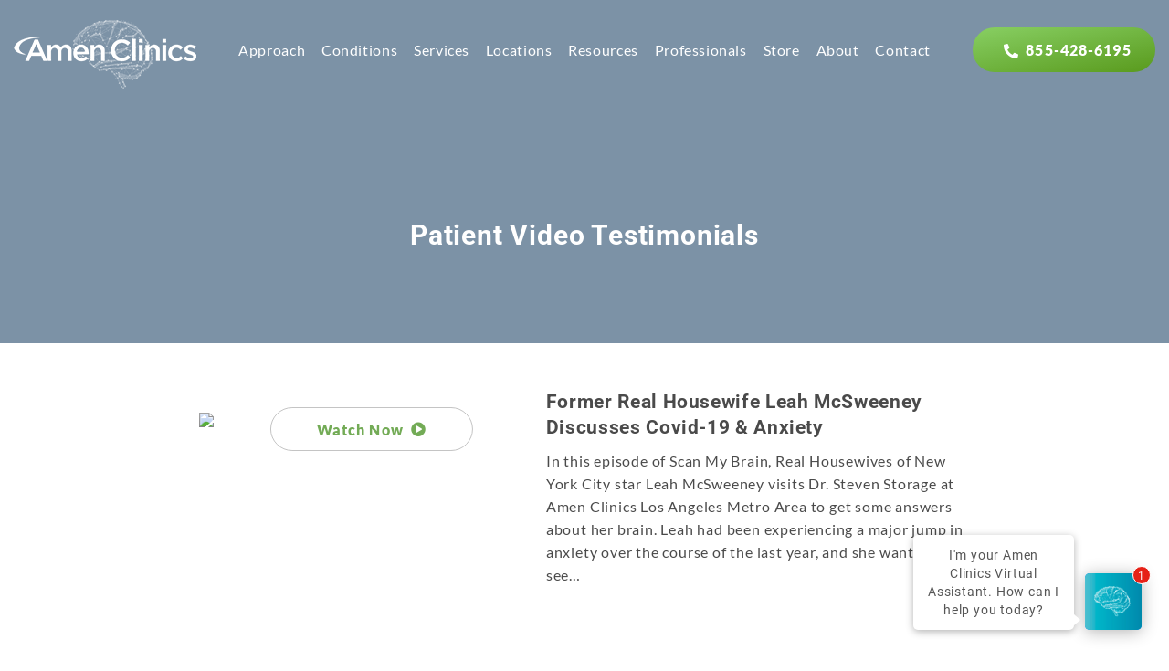

--- FILE ---
content_type: text/html; charset=UTF-8
request_url: https://www.amenclinics.com/testimonial/former-real-housewife-leah-mcsweeney-discusses-covid-19-anxiety/
body_size: 58449
content:
<!DOCTYPE html PUBLIC "-//W3C//DTD XHTML 1.0 Transitional//EN" "http://www.w3.org/TR/xhtml1/DTD/xhtml1-transitional.dtd">
<html xmlns="http://www.w3.org/1999/xhtml" dir="ltr" lang="en-US">

<head profile="http://gmpg.org/xfn/11">
	<!-- Start cookieyes banner --> 
	<script id="cookieyes" type="text/javascript" src="https://cdn-cookieyes.com/client_data/ddc37888ed648643fa98ab5c/script.js" data-rocket-defer defer></script> 
	<!-- End cookieyes banner -->
	
	<meta charset="utf-8">
<script type="text/javascript">
/* <![CDATA[ */
var gform;gform||(document.addEventListener("gform_main_scripts_loaded",function(){gform.scriptsLoaded=!0}),document.addEventListener("gform/theme/scripts_loaded",function(){gform.themeScriptsLoaded=!0}),window.addEventListener("DOMContentLoaded",function(){gform.domLoaded=!0}),gform={domLoaded:!1,scriptsLoaded:!1,themeScriptsLoaded:!1,isFormEditor:()=>"function"==typeof InitializeEditor,callIfLoaded:function(o){return!(!gform.domLoaded||!gform.scriptsLoaded||!gform.themeScriptsLoaded&&!gform.isFormEditor()||(gform.isFormEditor()&&console.warn("The use of gform.initializeOnLoaded() is deprecated in the form editor context and will be removed in Gravity Forms 3.1."),o(),0))},initializeOnLoaded:function(o){gform.callIfLoaded(o)||(document.addEventListener("gform_main_scripts_loaded",()=>{gform.scriptsLoaded=!0,gform.callIfLoaded(o)}),document.addEventListener("gform/theme/scripts_loaded",()=>{gform.themeScriptsLoaded=!0,gform.callIfLoaded(o)}),window.addEventListener("DOMContentLoaded",()=>{gform.domLoaded=!0,gform.callIfLoaded(o)}))},hooks:{action:{},filter:{}},addAction:function(o,r,e,t){gform.addHook("action",o,r,e,t)},addFilter:function(o,r,e,t){gform.addHook("filter",o,r,e,t)},doAction:function(o){gform.doHook("action",o,arguments)},applyFilters:function(o){return gform.doHook("filter",o,arguments)},removeAction:function(o,r){gform.removeHook("action",o,r)},removeFilter:function(o,r,e){gform.removeHook("filter",o,r,e)},addHook:function(o,r,e,t,n){null==gform.hooks[o][r]&&(gform.hooks[o][r]=[]);var d=gform.hooks[o][r];null==n&&(n=r+"_"+d.length),gform.hooks[o][r].push({tag:n,callable:e,priority:t=null==t?10:t})},doHook:function(r,o,e){var t;if(e=Array.prototype.slice.call(e,1),null!=gform.hooks[r][o]&&((o=gform.hooks[r][o]).sort(function(o,r){return o.priority-r.priority}),o.forEach(function(o){"function"!=typeof(t=o.callable)&&(t=window[t]),"action"==r?t.apply(null,e):e[0]=t.apply(null,e)})),"filter"==r)return e[0]},removeHook:function(o,r,t,n){var e;null!=gform.hooks[o][r]&&(e=(e=gform.hooks[o][r]).filter(function(o,r,e){return!!(null!=n&&n!=o.tag||null!=t&&t!=o.priority)}),gform.hooks[o][r]=e)}});
/* ]]> */
</script>

	<meta name="viewport" content="width=device-width, initial-scale=1.0, minimum-scale=1.0">
	<meta http-equiv="X-UA-Compatible" content="IE=edge,chrome=1" />

	
	<title>Former Real Housewife Leah McSweeney Discusses Covid-19 &amp; Anxiety | Amen Clinics Amen Clinics</title>
<link data-rocket-preload as="style" href="https://fonts.googleapis.com/css?family=Open%20Sans%3A400%2C300%2C700%2C600%7CRoboto%3A400%2C100%2C900italic&#038;display=swap" rel="preload">
<link href="https://fonts.googleapis.com/css?family=Open%20Sans%3A400%2C300%2C700%2C600%7CRoboto%3A400%2C100%2C900italic&#038;display=swap" media="print" onload="this.media=&#039;all&#039;" rel="stylesheet">
<style id="wpr-usedcss">img:is([sizes=auto i],[sizes^="auto," i]){contain-intrinsic-size:3000px 1500px}.sdm_post_title{font-size:26px;font-weight:700;margin-bottom:20px}.sdm_general_error_msg{color:red}.sdm_disabled_button{opacity:.2}:where(.wp-block-button__link){border-radius:9999px;box-shadow:none;padding:calc(.667em + 2px) calc(1.333em + 2px);text-decoration:none}:root :where(.wp-block-button .wp-block-button__link.is-style-outline),:root :where(.wp-block-button.is-style-outline>.wp-block-button__link){border:2px solid;padding:.667em 1.333em}:root :where(.wp-block-button .wp-block-button__link.is-style-outline:not(.has-text-color)),:root :where(.wp-block-button.is-style-outline>.wp-block-button__link:not(.has-text-color)){color:currentColor}:root :where(.wp-block-button .wp-block-button__link.is-style-outline:not(.has-background)),:root :where(.wp-block-button.is-style-outline>.wp-block-button__link:not(.has-background)){background-color:initial;background-image:none}:where(.wp-block-calendar table:not(.has-background) th){background:#ddd}:where(.wp-block-columns){margin-bottom:1.75em}:where(.wp-block-columns.has-background){padding:1.25em 2.375em}:where(.wp-block-post-comments input[type=submit]){border:none}:where(.wp-block-cover-image:not(.has-text-color)),:where(.wp-block-cover:not(.has-text-color)){color:#fff}:where(.wp-block-cover-image.is-light:not(.has-text-color)),:where(.wp-block-cover.is-light:not(.has-text-color)){color:#000}:root :where(.wp-block-cover h1:not(.has-text-color)),:root :where(.wp-block-cover h2:not(.has-text-color)),:root :where(.wp-block-cover h3:not(.has-text-color)),:root :where(.wp-block-cover h4:not(.has-text-color)),:root :where(.wp-block-cover h5:not(.has-text-color)),:root :where(.wp-block-cover h6:not(.has-text-color)),:root :where(.wp-block-cover p:not(.has-text-color)){color:inherit}:where(.wp-block-file){margin-bottom:1.5em}:where(.wp-block-file__button){border-radius:2em;display:inline-block;padding:.5em 1em}:where(.wp-block-file__button):is(a):active,:where(.wp-block-file__button):is(a):focus,:where(.wp-block-file__button):is(a):hover,:where(.wp-block-file__button):is(a):visited{box-shadow:none;color:#fff;opacity:.85;text-decoration:none}:where(.wp-block-group.wp-block-group-is-layout-constrained){position:relative}:root :where(.wp-block-image.is-style-rounded img,.wp-block-image .is-style-rounded img){border-radius:9999px}:where(.wp-block-latest-comments:not([style*=line-height] .wp-block-latest-comments__comment)){line-height:1.1}:where(.wp-block-latest-comments:not([style*=line-height] .wp-block-latest-comments__comment-excerpt p)){line-height:1.8}:root :where(.wp-block-latest-posts.is-grid){padding:0}:root :where(.wp-block-latest-posts.wp-block-latest-posts__list){padding-left:0}ul{box-sizing:border-box}:root :where(.wp-block-list.has-background){padding:1.25em 2.375em}:where(.wp-block-navigation.has-background .wp-block-navigation-item a:not(.wp-element-button)),:where(.wp-block-navigation.has-background .wp-block-navigation-submenu a:not(.wp-element-button)){padding:.5em 1em}:where(.wp-block-navigation .wp-block-navigation__submenu-container .wp-block-navigation-item a:not(.wp-element-button)),:where(.wp-block-navigation .wp-block-navigation__submenu-container .wp-block-navigation-submenu a:not(.wp-element-button)),:where(.wp-block-navigation .wp-block-navigation__submenu-container .wp-block-navigation-submenu button.wp-block-navigation-item__content),:where(.wp-block-navigation .wp-block-navigation__submenu-container .wp-block-pages-list__item button.wp-block-navigation-item__content){padding:.5em 1em}:root :where(p.has-background){padding:1.25em 2.375em}:where(p.has-text-color:not(.has-link-color)) a{color:inherit}:where(.wp-block-post-comments-form) input:not([type=submit]),:where(.wp-block-post-comments-form) textarea{border:1px solid #949494;font-family:inherit;font-size:1em}:where(.wp-block-post-comments-form) input:where(:not([type=submit]):not([type=checkbox])),:where(.wp-block-post-comments-form) textarea{padding:calc(.667em + 2px)}:where(.wp-block-post-excerpt){box-sizing:border-box;margin-bottom:var(--wp--style--block-gap);margin-top:var(--wp--style--block-gap)}:where(.wp-block-preformatted.has-background){padding:1.25em 2.375em}:where(.wp-block-search__button){border:1px solid #ccc;padding:6px 10px}:where(.wp-block-search__input){font-family:inherit;font-size:inherit;font-style:inherit;font-weight:inherit;letter-spacing:inherit;line-height:inherit;text-transform:inherit}:where(.wp-block-search__button-inside .wp-block-search__inside-wrapper){border:1px solid #949494;box-sizing:border-box;padding:4px}:where(.wp-block-search__button-inside .wp-block-search__inside-wrapper) .wp-block-search__input{border:none;border-radius:0;padding:0 4px}:where(.wp-block-search__button-inside .wp-block-search__inside-wrapper) .wp-block-search__input:focus{outline:0}:where(.wp-block-search__button-inside .wp-block-search__inside-wrapper) :where(.wp-block-search__button){padding:4px 8px}:root :where(.wp-block-separator.is-style-dots){height:auto;line-height:1;text-align:center}:root :where(.wp-block-separator.is-style-dots):before{color:currentColor;content:"···";font-family:serif;font-size:1.5em;letter-spacing:2em;padding-left:2em}:root :where(.wp-block-site-logo.is-style-rounded){border-radius:9999px}:where(.wp-block-social-links:not(.is-style-logos-only)) .wp-social-link{background-color:#f0f0f0;color:#444}:where(.wp-block-social-links:not(.is-style-logos-only)) .wp-social-link-amazon{background-color:#f90;color:#fff}:where(.wp-block-social-links:not(.is-style-logos-only)) .wp-social-link-bandcamp{background-color:#1ea0c3;color:#fff}:where(.wp-block-social-links:not(.is-style-logos-only)) .wp-social-link-behance{background-color:#0757fe;color:#fff}:where(.wp-block-social-links:not(.is-style-logos-only)) .wp-social-link-bluesky{background-color:#0a7aff;color:#fff}:where(.wp-block-social-links:not(.is-style-logos-only)) .wp-social-link-codepen{background-color:#1e1f26;color:#fff}:where(.wp-block-social-links:not(.is-style-logos-only)) .wp-social-link-deviantart{background-color:#02e49b;color:#fff}:where(.wp-block-social-links:not(.is-style-logos-only)) .wp-social-link-discord{background-color:#5865f2;color:#fff}:where(.wp-block-social-links:not(.is-style-logos-only)) .wp-social-link-dribbble{background-color:#e94c89;color:#fff}:where(.wp-block-social-links:not(.is-style-logos-only)) .wp-social-link-dropbox{background-color:#4280ff;color:#fff}:where(.wp-block-social-links:not(.is-style-logos-only)) .wp-social-link-etsy{background-color:#f45800;color:#fff}:where(.wp-block-social-links:not(.is-style-logos-only)) .wp-social-link-facebook{background-color:#0866ff;color:#fff}:where(.wp-block-social-links:not(.is-style-logos-only)) .wp-social-link-fivehundredpx{background-color:#000;color:#fff}:where(.wp-block-social-links:not(.is-style-logos-only)) .wp-social-link-flickr{background-color:#0461dd;color:#fff}:where(.wp-block-social-links:not(.is-style-logos-only)) .wp-social-link-foursquare{background-color:#e65678;color:#fff}:where(.wp-block-social-links:not(.is-style-logos-only)) .wp-social-link-github{background-color:#24292d;color:#fff}:where(.wp-block-social-links:not(.is-style-logos-only)) .wp-social-link-goodreads{background-color:#eceadd;color:#382110}:where(.wp-block-social-links:not(.is-style-logos-only)) .wp-social-link-google{background-color:#ea4434;color:#fff}:where(.wp-block-social-links:not(.is-style-logos-only)) .wp-social-link-gravatar{background-color:#1d4fc4;color:#fff}:where(.wp-block-social-links:not(.is-style-logos-only)) .wp-social-link-instagram{background-color:#f00075;color:#fff}:where(.wp-block-social-links:not(.is-style-logos-only)) .wp-social-link-lastfm{background-color:#e21b24;color:#fff}:where(.wp-block-social-links:not(.is-style-logos-only)) .wp-social-link-linkedin{background-color:#0d66c2;color:#fff}:where(.wp-block-social-links:not(.is-style-logos-only)) .wp-social-link-mastodon{background-color:#3288d4;color:#fff}:where(.wp-block-social-links:not(.is-style-logos-only)) .wp-social-link-medium{background-color:#000;color:#fff}:where(.wp-block-social-links:not(.is-style-logos-only)) .wp-social-link-meetup{background-color:#f6405f;color:#fff}:where(.wp-block-social-links:not(.is-style-logos-only)) .wp-social-link-patreon{background-color:#000;color:#fff}:where(.wp-block-social-links:not(.is-style-logos-only)) .wp-social-link-pinterest{background-color:#e60122;color:#fff}:where(.wp-block-social-links:not(.is-style-logos-only)) .wp-social-link-pocket{background-color:#ef4155;color:#fff}:where(.wp-block-social-links:not(.is-style-logos-only)) .wp-social-link-reddit{background-color:#ff4500;color:#fff}:where(.wp-block-social-links:not(.is-style-logos-only)) .wp-social-link-skype{background-color:#0478d7;color:#fff}:where(.wp-block-social-links:not(.is-style-logos-only)) .wp-social-link-snapchat{background-color:#fefc00;color:#fff;stroke:#000}:where(.wp-block-social-links:not(.is-style-logos-only)) .wp-social-link-soundcloud{background-color:#ff5600;color:#fff}:where(.wp-block-social-links:not(.is-style-logos-only)) .wp-social-link-spotify{background-color:#1bd760;color:#fff}:where(.wp-block-social-links:not(.is-style-logos-only)) .wp-social-link-telegram{background-color:#2aabee;color:#fff}:where(.wp-block-social-links:not(.is-style-logos-only)) .wp-social-link-threads{background-color:#000;color:#fff}:where(.wp-block-social-links:not(.is-style-logos-only)) .wp-social-link-tiktok{background-color:#000;color:#fff}:where(.wp-block-social-links:not(.is-style-logos-only)) .wp-social-link-tumblr{background-color:#011835;color:#fff}:where(.wp-block-social-links:not(.is-style-logos-only)) .wp-social-link-twitch{background-color:#6440a4;color:#fff}:where(.wp-block-social-links:not(.is-style-logos-only)) .wp-social-link-twitter{background-color:#1da1f2;color:#fff}:where(.wp-block-social-links:not(.is-style-logos-only)) .wp-social-link-vimeo{background-color:#1eb7ea;color:#fff}:where(.wp-block-social-links:not(.is-style-logos-only)) .wp-social-link-vk{background-color:#4680c2;color:#fff}:where(.wp-block-social-links:not(.is-style-logos-only)) .wp-social-link-wordpress{background-color:#3499cd;color:#fff}:where(.wp-block-social-links:not(.is-style-logos-only)) .wp-social-link-whatsapp{background-color:#25d366;color:#fff}:where(.wp-block-social-links:not(.is-style-logos-only)) .wp-social-link-x{background-color:#000;color:#fff}:where(.wp-block-social-links:not(.is-style-logos-only)) .wp-social-link-yelp{background-color:#d32422;color:#fff}:where(.wp-block-social-links:not(.is-style-logos-only)) .wp-social-link-youtube{background-color:red;color:#fff}:where(.wp-block-social-links.is-style-logos-only) .wp-social-link{background:0 0}:where(.wp-block-social-links.is-style-logos-only) .wp-social-link svg{height:1.25em;width:1.25em}:where(.wp-block-social-links.is-style-logos-only) .wp-social-link-amazon{color:#f90}:where(.wp-block-social-links.is-style-logos-only) .wp-social-link-bandcamp{color:#1ea0c3}:where(.wp-block-social-links.is-style-logos-only) .wp-social-link-behance{color:#0757fe}:where(.wp-block-social-links.is-style-logos-only) .wp-social-link-bluesky{color:#0a7aff}:where(.wp-block-social-links.is-style-logos-only) .wp-social-link-codepen{color:#1e1f26}:where(.wp-block-social-links.is-style-logos-only) .wp-social-link-deviantart{color:#02e49b}:where(.wp-block-social-links.is-style-logos-only) .wp-social-link-discord{color:#5865f2}:where(.wp-block-social-links.is-style-logos-only) .wp-social-link-dribbble{color:#e94c89}:where(.wp-block-social-links.is-style-logos-only) .wp-social-link-dropbox{color:#4280ff}:where(.wp-block-social-links.is-style-logos-only) .wp-social-link-etsy{color:#f45800}:where(.wp-block-social-links.is-style-logos-only) .wp-social-link-facebook{color:#0866ff}:where(.wp-block-social-links.is-style-logos-only) .wp-social-link-fivehundredpx{color:#000}:where(.wp-block-social-links.is-style-logos-only) .wp-social-link-flickr{color:#0461dd}:where(.wp-block-social-links.is-style-logos-only) .wp-social-link-foursquare{color:#e65678}:where(.wp-block-social-links.is-style-logos-only) .wp-social-link-github{color:#24292d}:where(.wp-block-social-links.is-style-logos-only) .wp-social-link-goodreads{color:#382110}:where(.wp-block-social-links.is-style-logos-only) .wp-social-link-google{color:#ea4434}:where(.wp-block-social-links.is-style-logos-only) .wp-social-link-gravatar{color:#1d4fc4}:where(.wp-block-social-links.is-style-logos-only) .wp-social-link-instagram{color:#f00075}:where(.wp-block-social-links.is-style-logos-only) .wp-social-link-lastfm{color:#e21b24}:where(.wp-block-social-links.is-style-logos-only) .wp-social-link-linkedin{color:#0d66c2}:where(.wp-block-social-links.is-style-logos-only) .wp-social-link-mastodon{color:#3288d4}:where(.wp-block-social-links.is-style-logos-only) .wp-social-link-medium{color:#000}:where(.wp-block-social-links.is-style-logos-only) .wp-social-link-meetup{color:#f6405f}:where(.wp-block-social-links.is-style-logos-only) .wp-social-link-patreon{color:#000}:where(.wp-block-social-links.is-style-logos-only) .wp-social-link-pinterest{color:#e60122}:where(.wp-block-social-links.is-style-logos-only) .wp-social-link-pocket{color:#ef4155}:where(.wp-block-social-links.is-style-logos-only) .wp-social-link-reddit{color:#ff4500}:where(.wp-block-social-links.is-style-logos-only) .wp-social-link-skype{color:#0478d7}:where(.wp-block-social-links.is-style-logos-only) .wp-social-link-snapchat{color:#fff;stroke:#000}:where(.wp-block-social-links.is-style-logos-only) .wp-social-link-soundcloud{color:#ff5600}:where(.wp-block-social-links.is-style-logos-only) .wp-social-link-spotify{color:#1bd760}:where(.wp-block-social-links.is-style-logos-only) .wp-social-link-telegram{color:#2aabee}:where(.wp-block-social-links.is-style-logos-only) .wp-social-link-threads{color:#000}:where(.wp-block-social-links.is-style-logos-only) .wp-social-link-tiktok{color:#000}:where(.wp-block-social-links.is-style-logos-only) .wp-social-link-tumblr{color:#011835}:where(.wp-block-social-links.is-style-logos-only) .wp-social-link-twitch{color:#6440a4}:where(.wp-block-social-links.is-style-logos-only) .wp-social-link-twitter{color:#1da1f2}:where(.wp-block-social-links.is-style-logos-only) .wp-social-link-vimeo{color:#1eb7ea}:where(.wp-block-social-links.is-style-logos-only) .wp-social-link-vk{color:#4680c2}:where(.wp-block-social-links.is-style-logos-only) .wp-social-link-whatsapp{color:#25d366}:where(.wp-block-social-links.is-style-logos-only) .wp-social-link-wordpress{color:#3499cd}:where(.wp-block-social-links.is-style-logos-only) .wp-social-link-x{color:#000}:where(.wp-block-social-links.is-style-logos-only) .wp-social-link-yelp{color:#d32422}:where(.wp-block-social-links.is-style-logos-only) .wp-social-link-youtube{color:red}:root :where(.wp-block-social-links .wp-social-link a){padding:.25em}:root :where(.wp-block-social-links.is-style-logos-only .wp-social-link a){padding:0}:root :where(.wp-block-social-links.is-style-pill-shape .wp-social-link a){padding-left:.6666666667em;padding-right:.6666666667em}:root :where(.wp-block-tag-cloud.is-style-outline){display:flex;flex-wrap:wrap;gap:1ch}:root :where(.wp-block-tag-cloud.is-style-outline a){border:1px solid;font-size:unset!important;margin-right:0;padding:1ch 2ch;text-decoration:none!important}:root :where(.wp-block-table-of-contents){box-sizing:border-box}:where(.wp-block-term-description){box-sizing:border-box;margin-bottom:var(--wp--style--block-gap);margin-top:var(--wp--style--block-gap)}:where(pre.wp-block-verse){font-family:inherit}:root{--wp--preset--font-size--normal:16px;--wp--preset--font-size--huge:42px}.screen-reader-text{border:0;clip-path:inset(50%);height:1px;margin:-1px;overflow:hidden;padding:0;position:absolute;width:1px;word-wrap:normal!important}.screen-reader-text:focus{background-color:#ddd;clip-path:none;color:#444;display:block;font-size:1em;height:auto;left:5px;line-height:normal;padding:15px 23px 14px;text-decoration:none;top:5px;width:auto;z-index:100000}html :where(.has-border-color){border-style:solid}html :where([style*=border-top-color]){border-top-style:solid}html :where([style*=border-right-color]){border-right-style:solid}html :where([style*=border-bottom-color]){border-bottom-style:solid}html :where([style*=border-left-color]){border-left-style:solid}html :where([style*=border-width]){border-style:solid}html :where([style*=border-top-width]){border-top-style:solid}html :where([style*=border-right-width]){border-right-style:solid}html :where([style*=border-bottom-width]){border-bottom-style:solid}html :where([style*=border-left-width]){border-left-style:solid}html :where(img[class*=wp-image-]){height:auto;max-width:100%}:where(figure){margin:0 0 1em}html :where(.is-position-sticky){--wp-admin--admin-bar--position-offset:var(--wp-admin--admin-bar--height,0px)}.aioseo-toc-header{width:100%;position:relative}.aioseo-toc-header:has(.aioseo-toc-header-area){flex-direction:column;align-items:flex-start}.aioseo-toc-contents{transition:transform .3s ease,opacity .3s ease;transform-origin:top;display:block;opacity:1;transform:scaleY(1);padding-top:12px}.aioseo-toc-collapsed{opacity:0;transform:scaleY(0);height:0;overflow:hidden}:root{--wp--preset--aspect-ratio--square:1;--wp--preset--aspect-ratio--4-3:4/3;--wp--preset--aspect-ratio--3-4:3/4;--wp--preset--aspect-ratio--3-2:3/2;--wp--preset--aspect-ratio--2-3:2/3;--wp--preset--aspect-ratio--16-9:16/9;--wp--preset--aspect-ratio--9-16:9/16;--wp--preset--color--black:#000000;--wp--preset--color--cyan-bluish-gray:#abb8c3;--wp--preset--color--white:#ffffff;--wp--preset--color--pale-pink:#f78da7;--wp--preset--color--vivid-red:#cf2e2e;--wp--preset--color--luminous-vivid-orange:#ff6900;--wp--preset--color--luminous-vivid-amber:#fcb900;--wp--preset--color--light-green-cyan:#7bdcb5;--wp--preset--color--vivid-green-cyan:#00d084;--wp--preset--color--pale-cyan-blue:#8ed1fc;--wp--preset--color--vivid-cyan-blue:#0693e3;--wp--preset--color--vivid-purple:#9b51e0;--wp--preset--color--base:#ffffff;--wp--preset--color--contrast:#000000;--wp--preset--color--primary:#038ca7;--wp--preset--color--secondary:#00fff0;--wp--preset--color--transparent:transparent;--wp--preset--color--custom-text:#041f37;--wp--preset--gradient--vivid-cyan-blue-to-vivid-purple:linear-gradient(135deg,rgba(6, 147, 227, 1) 0%,rgb(155, 81, 224) 100%);--wp--preset--gradient--light-green-cyan-to-vivid-green-cyan:linear-gradient(135deg,rgb(122, 220, 180) 0%,rgb(0, 208, 130) 100%);--wp--preset--gradient--luminous-vivid-amber-to-luminous-vivid-orange:linear-gradient(135deg,rgba(252, 185, 0, 1) 0%,rgba(255, 105, 0, 1) 100%);--wp--preset--gradient--luminous-vivid-orange-to-vivid-red:linear-gradient(135deg,rgba(255, 105, 0, 1) 0%,rgb(207, 46, 46) 100%);--wp--preset--gradient--very-light-gray-to-cyan-bluish-gray:linear-gradient(135deg,rgb(238, 238, 238) 0%,rgb(169, 184, 195) 100%);--wp--preset--gradient--cool-to-warm-spectrum:linear-gradient(135deg,rgb(74, 234, 220) 0%,rgb(151, 120, 209) 20%,rgb(207, 42, 186) 40%,rgb(238, 44, 130) 60%,rgb(251, 105, 98) 80%,rgb(254, 248, 76) 100%);--wp--preset--gradient--blush-light-purple:linear-gradient(135deg,rgb(255, 206, 236) 0%,rgb(152, 150, 240) 100%);--wp--preset--gradient--blush-bordeaux:linear-gradient(135deg,rgb(254, 205, 165) 0%,rgb(254, 45, 45) 50%,rgb(107, 0, 62) 100%);--wp--preset--gradient--luminous-dusk:linear-gradient(135deg,rgb(255, 203, 112) 0%,rgb(199, 81, 192) 50%,rgb(65, 88, 208) 100%);--wp--preset--gradient--pale-ocean:linear-gradient(135deg,rgb(255, 245, 203) 0%,rgb(182, 227, 212) 50%,rgb(51, 167, 181) 100%);--wp--preset--gradient--electric-grass:linear-gradient(135deg,rgb(202, 248, 128) 0%,rgb(113, 206, 126) 100%);--wp--preset--gradient--midnight:linear-gradient(135deg,rgb(2, 3, 129) 0%,rgb(40, 116, 252) 100%);--wp--preset--gradient--primary-white:linear-gradient(#cecece 49.9%,#fff 50%);--wp--preset--gradient--white-primary:linear-gradient(#fff 49.9%,#cecece 50%);--wp--preset--font-size--small:1.125rem;--wp--preset--font-size--medium:1.5rem;--wp--preset--font-size--large:clamp(1.75rem, 1.75rem + ((1vw - 0.2rem) * 0.313), 2rem);--wp--preset--font-size--x-large:clamp(2.5rem, 2.5rem + ((1vw - 0.2rem) * 0.313), 2.75rem);--wp--preset--font-size--xx-large:clamp(3rem, 3rem + ((1vw - 0.2rem) * 0.938), 3.75rem);--wp--preset--font-family--open-sans:Open Sans;--wp--preset--font-family--raleway:Raleway;--wp--preset--spacing--20:0.44rem;--wp--preset--spacing--30:0.67rem;--wp--preset--spacing--40:1rem;--wp--preset--spacing--50:1.5rem;--wp--preset--spacing--60:2.25rem;--wp--preset--spacing--70:3.38rem;--wp--preset--spacing--80:5.06rem;--wp--preset--shadow--natural:6px 6px 9px rgba(0, 0, 0, .2);--wp--preset--shadow--deep:12px 12px 50px rgba(0, 0, 0, .4);--wp--preset--shadow--sharp:6px 6px 0px rgba(0, 0, 0, .2);--wp--preset--shadow--outlined:6px 6px 0px -3px rgba(255, 255, 255, 1),6px 6px rgba(0, 0, 0, 1);--wp--preset--shadow--crisp:6px 6px 0px rgba(0, 0, 0, 1)}:root{--wp--style--global--content-size:1200px;--wp--style--global--wide-size:100%}:where(body){margin:0}:where(.wp-site-blocks)>*{margin-block-start:24px;margin-block-end:0}:where(.wp-site-blocks)>:first-child{margin-block-start:0}:where(.wp-site-blocks)>:last-child{margin-block-end:0}:root{--wp--style--block-gap:24px}:root :where(.is-layout-flow)>:first-child{margin-block-start:0}:root :where(.is-layout-flow)>:last-child{margin-block-end:0}:root :where(.is-layout-flow)>*{margin-block-start:24px;margin-block-end:0}:root :where(.is-layout-constrained)>:first-child{margin-block-start:0}:root :where(.is-layout-constrained)>:last-child{margin-block-end:0}:root :where(.is-layout-constrained)>*{margin-block-start:24px;margin-block-end:0}:root :where(.is-layout-flex){gap:24px}:root :where(.is-layout-grid){gap:24px}body{background-color:var(--wp--preset--color--base);color:var(--wp--preset--color--contrast);font-family:var(--wp--preset--font-family--system);font-size:var(--wp--preset--font-size--medium);line-height:1.7;--wp--style--root--padding-top:0px;--wp--style--root--padding-right:var(--wp--preset--spacing--50);--wp--style--root--padding-bottom:0px;--wp--style--root--padding-left:var(--wp--preset--spacing--50)}a:where(:not(.wp-element-button)){color:var(--wp--preset--color--contrast);text-decoration:underline}:root :where(a:where(:not(.wp-element-button)):hover){color:var(--wp--preset--color--contrast);text-decoration:none}:root :where(a:where(:not(.wp-element-button)):focus){color:var(--wp--preset--color--contrast)}:root :where(a:where(:not(.wp-element-button)):active){color:var(--wp--preset--color--contrast)}:root :where(.wp-element-button,.wp-block-button__link){background-color:var(--wp--preset--color--primary);border-radius:4px;border-color:var(--wp--preset--color--transparent);border-width:4px;border-style:solid;color:var(--wp--preset--color--contrast);font-family:inherit;font-size:var(--wp--preset--font-size--small);font-weight:700;line-height:inherit;padding-top:var(--wp--preset--spacing--30);padding-right:var(--wp--preset--spacing--30);padding-bottom:var(--wp--preset--spacing--30);padding-left:var(--wp--preset--spacing--30);text-decoration:none;box-shadow:var(--wp--preset--shadow--natural)}:root :where(.wp-element-button:hover,.wp-block-button__link:hover){border-color:var(--wp--preset--color--secondary)}:root :where(.wp-element-caption,.wp-block-audio figcaption,.wp-block-embed figcaption,.wp-block-gallery figcaption,.wp-block-image figcaption,.wp-block-table figcaption,.wp-block-video figcaption){color:var(--wp--preset--color--primary)}cite{color:var(--wp--preset--color--primary)}:root :where(.wp-block-post-template){padding-top:var(--wp--preset--spacing--50);padding-bottom:var(--wp--preset--spacing--50)}:root :where(.wp-block-pullquote){font-size:clamp(.984em, .984rem + ((1vw - .2em) * .645), 1.5em);line-height:1.6}:root :where(.wp-block-code){color:var(--wp--preset--color--contrast)}:root :where(.wp-block-comment-author-name){font-size:var(--wp--preset--font-size--small)}:root :where(.wp-block-comment-date){font-size:var(--wp--preset--font-size--small)}:root :where(.wp-block-comment-edit-link){font-size:var(--wp--preset--font-size--small)}:root :where(.wp-block-post-comments-form){font-size:var(--wp--preset--font-size--small)}:root :where(.wp-block-comment-reply-link){font-size:var(--wp--preset--font-size--small)}:root :where(.wp-block-navigation .wp-block-site-title){margin:0;font-weight:400}:root :where(.wp-block-navigation a:where(:not(.wp-element-button))){color:var(--wp--preset--color--contrast);text-decoration:underline}:root :where(.wp-block-navigation a:where(:not(.wp-element-button)):hover){color:var(--wp--preset--color--contrast);text-decoration:none}:root :where(.wp-block-navigation a:where(:not(.wp-element-button)):focus){color:var(--wp--preset--color--contrast)}:root :where(.wp-block-navigation a:where(:not(.wp-element-button)):active){color:var(--wp--preset--color--contrast)}:root :where(.wp-block-post-author-name){font-size:var(--wp--preset--font-size--small)}:root :where(.wp-block-post-content){margin-top:var(--wp--preset--spacing--60);margin-bottom:var(--wp--preset--spacing--60)}:root :where(.wp-block-post-date){font-size:var(--wp--preset--font-size--small)}:root :where(.wp-block-post-excerpt a:where(:not(.wp-element-button))){font-size:var(--wp--preset--font-size--small)}:root :where(.wp-block-post-featured-image){margin-bottom:var(--wp--preset--spacing--40)}:root :where(.wp-block-post-terms){font-size:var(--wp--preset--font-size--small)}:root :where(.wp-block-query-pagination){padding-top:var(--wp--preset--spacing--50)}:root :where(.wp-block-search .wp-block-search__label,.wp-block-search .wp-block-search__input,.wp-block-search .wp-block-search__button){line-height:1}:root :where(.wp-block-search.wp-block-search__button-inside .wp-block-search__inside-wrapper){border:none}@font-face{font-display:swap;font-family:Roboto;font-style:normal;font-weight:100;font-stretch:100%;src:url(https://fonts.gstatic.com/s/roboto/v50/KFO7CnqEu92Fr1ME7kSn66aGLdTylUAMa3yUBA.woff2) format('woff2');unicode-range:U+0000-00FF,U+0131,U+0152-0153,U+02BB-02BC,U+02C6,U+02DA,U+02DC,U+0304,U+0308,U+0329,U+2000-206F,U+20AC,U+2122,U+2191,U+2193,U+2212,U+2215,U+FEFF,U+FFFD}@font-face{font-display:swap;font-family:Roboto;font-style:normal;font-weight:400;font-stretch:100%;src:url(https://fonts.gstatic.com/s/roboto/v50/KFO7CnqEu92Fr1ME7kSn66aGLdTylUAMa3yUBA.woff2) format('woff2');unicode-range:U+0000-00FF,U+0131,U+0152-0153,U+02BB-02BC,U+02C6,U+02DA,U+02DC,U+0304,U+0308,U+0329,U+2000-206F,U+20AC,U+2122,U+2191,U+2193,U+2212,U+2215,U+FEFF,U+FFFD}.fa{font-family:var(--fa-style-family,"Font Awesome 6 Free");font-weight:var(--fa-style,900)}.fa,.fab,.far,.fas{-moz-osx-font-smoothing:grayscale;-webkit-font-smoothing:antialiased;display:var(--fa-display,inline-block);font-style:normal;font-variant:normal;line-height:1;text-rendering:auto}.far,.fas{font-family:"Font Awesome 6 Free"}.fab{font-family:"Font Awesome 6 Brands"}:root{--fa-style-family-brands:"Font Awesome 6 Brands";--fa-font-brands:normal 400 1em/1 "Font Awesome 6 Brands"}@font-face{font-family:"Font Awesome 6 Brands";font-style:normal;font-weight:400;font-display:swap;src:url(https://cdnjs.cloudflare.com/ajax/libs/font-awesome/6.4.2/webfonts/fa-brands-400.woff2) format("woff2"),url(https://cdnjs.cloudflare.com/ajax/libs/font-awesome/6.4.2/webfonts/fa-brands-400.ttf) format("truetype")}.fab{font-weight:400}.fa-x-twitter:before{content:"\e61b"}.fa-tiktok:before{content:"\e07b"}:root{--fa-font-regular:normal 400 1em/1 "Font Awesome 6 Free"}:root{--fa-style-family-classic:"Font Awesome 6 Free";--fa-font-solid:normal 900 1em/1 "Font Awesome 6 Free"}.fas{font-weight:900}@font-face{font-family:"Font Awesome 5 Brands";font-display:swap;font-weight:400;src:url(https://cdnjs.cloudflare.com/ajax/libs/font-awesome/6.4.2/webfonts/fa-brands-400.woff2) format("woff2"),url(https://cdnjs.cloudflare.com/ajax/libs/font-awesome/6.4.2/webfonts/fa-brands-400.ttf) format("truetype")}@font-face{font-family:FontAwesome;font-display:swap;src:url(https://cdnjs.cloudflare.com/ajax/libs/font-awesome/6.4.2/webfonts/fa-brands-400.woff2) format("woff2"),url(https://cdnjs.cloudflare.com/ajax/libs/font-awesome/6.4.2/webfonts/fa-brands-400.ttf) format("truetype")}.fa,.fab,.far,.fas{-moz-osx-font-smoothing:grayscale;-webkit-font-smoothing:antialiased;display:inline-block;font-style:normal;font-variant:normal;text-rendering:auto;line-height:1}.fa-caret-down:before{content:"\f0d7"}.fa-facebook-f:before{content:"\f39e"}.fa-instagram:before{content:"\f16d"}.fa-linkedin-in:before{content:"\f0e1"}.fa-paper-plane:before{content:"\f1d8"}.fa-phone:before{content:"\f095"}.fa-pinterest-p:before{content:"\f231"}.fa-play-circle:before{content:"\f144"}.fa-youtube:before{content:"\f167"}@font-face{font-display:swap;font-family:"Font Awesome 5 Brands";font-style:normal;font-weight:400;src:url(https://www.amenclinics.com/wp-content/themes/incredibletheme/assets/dist/plugins/fontawesome-pro/webfonts/fa-brands-400.eot);src:url(https://www.amenclinics.com/wp-content/themes/incredibletheme/assets/dist/plugins/fontawesome-pro/webfonts/fa-brands-400.eot?#iefix) format("embedded-opentype"),url(https://www.amenclinics.com/wp-content/themes/incredibletheme/assets/dist/plugins/fontawesome-pro/webfonts/fa-brands-400.woff2) format("woff2"),url(https://www.amenclinics.com/wp-content/themes/incredibletheme/assets/dist/plugins/fontawesome-pro/webfonts/fa-brands-400.woff) format("woff"),url(https://www.amenclinics.com/wp-content/themes/incredibletheme/assets/dist/plugins/fontawesome-pro/webfonts/fa-brands-400.ttf) format("truetype"),url(https://www.amenclinics.com/wp-content/themes/incredibletheme/assets/dist/plugins/fontawesome-pro/webfonts/fa-brands-400.svg#fontawesome) format("svg")}.fab{font-family:"Font Awesome 5 Brands"}.far{font-family:"Font Awesome 5 Pro"}.far{font-weight:400}@font-face{font-display:swap;font-family:"Font Awesome 5 Pro";font-style:normal;font-weight:900;src:url(https://www.amenclinics.com/wp-content/themes/incredibletheme/assets/dist/plugins/fontawesome-pro/webfonts/fa-solid-900.eot);src:url(https://www.amenclinics.com/wp-content/themes/incredibletheme/assets/dist/plugins/fontawesome-pro/webfonts/fa-solid-900.eot?#iefix) format("embedded-opentype"),url(https://www.amenclinics.com/wp-content/themes/incredibletheme/assets/dist/plugins/fontawesome-pro/webfonts/fa-solid-900.woff2) format("woff2"),url(https://www.amenclinics.com/wp-content/themes/incredibletheme/assets/dist/plugins/fontawesome-pro/webfonts/fa-solid-900.woff) format("woff"),url(https://www.amenclinics.com/wp-content/themes/incredibletheme/assets/dist/plugins/fontawesome-pro/webfonts/fa-solid-900.ttf) format("truetype"),url(https://www.amenclinics.com/wp-content/themes/incredibletheme/assets/dist/plugins/fontawesome-pro/webfonts/fa-solid-900.svg#fontawesome) format("svg")}.fa,.fas{font-family:"Font Awesome 5 Pro";font-weight:900}:root{--swiper-theme-color:#007aff}.swiper{margin-left:auto;margin-right:auto;position:relative;overflow:hidden;list-style:none;padding:0;z-index:1}.swiper-vertical>.swiper-wrapper{flex-direction:column}.swiper-wrapper{position:relative;width:100%;height:100%;z-index:1;display:flex;transition-property:transform;box-sizing:content-box}.swiper-android .swiper-slide,.swiper-wrapper{transform:translate3d(0,0,0)}.swiper-pointer-events{touch-action:pan-y}.swiper-pointer-events.swiper-vertical{touch-action:pan-x}.swiper-slide{flex-shrink:0;width:100%;height:100%;position:relative;transition-property:transform}.swiper-slide-invisible-blank{visibility:hidden}.swiper-autoheight,.swiper-autoheight .swiper-slide{height:auto}.swiper-autoheight .swiper-wrapper{align-items:flex-start;transition-property:transform,height}.swiper-backface-hidden .swiper-slide{transform:translateZ(0);-webkit-backface-visibility:hidden;backface-visibility:hidden}.swiper-3d,.swiper-3d.swiper-css-mode .swiper-wrapper{perspective:1200px}.swiper-3d .swiper-cube-shadow,.swiper-3d .swiper-slide,.swiper-3d .swiper-slide-shadow,.swiper-3d .swiper-slide-shadow-bottom,.swiper-3d .swiper-slide-shadow-left,.swiper-3d .swiper-slide-shadow-right,.swiper-3d .swiper-slide-shadow-top,.swiper-3d .swiper-wrapper{transform-style:preserve-3d}.swiper-3d .swiper-slide-shadow,.swiper-3d .swiper-slide-shadow-bottom,.swiper-3d .swiper-slide-shadow-left,.swiper-3d .swiper-slide-shadow-right,.swiper-3d .swiper-slide-shadow-top{position:absolute;left:0;top:0;width:100%;height:100%;pointer-events:none;z-index:10}.swiper-3d .swiper-slide-shadow{background:rgba(0,0,0,.15)}.swiper-3d .swiper-slide-shadow-left{background-image:linear-gradient(to left,rgba(0,0,0,.5),rgba(0,0,0,0))}.swiper-3d .swiper-slide-shadow-right{background-image:linear-gradient(to right,rgba(0,0,0,.5),rgba(0,0,0,0))}.swiper-3d .swiper-slide-shadow-top{background-image:linear-gradient(to top,rgba(0,0,0,.5),rgba(0,0,0,0))}.swiper-3d .swiper-slide-shadow-bottom{background-image:linear-gradient(to bottom,rgba(0,0,0,.5),rgba(0,0,0,0))}.swiper-css-mode>.swiper-wrapper{overflow:auto;scrollbar-width:none;-ms-overflow-style:none}.swiper-css-mode>.swiper-wrapper::-webkit-scrollbar{display:none}.swiper-css-mode>.swiper-wrapper>.swiper-slide{scroll-snap-align:start start}.swiper-horizontal.swiper-css-mode>.swiper-wrapper{scroll-snap-type:x mandatory}.swiper-vertical.swiper-css-mode>.swiper-wrapper{scroll-snap-type:y mandatory}.swiper-centered>.swiper-wrapper::before{content:'';flex-shrink:0;order:9999}.swiper-centered.swiper-horizontal>.swiper-wrapper>.swiper-slide:first-child{margin-inline-start:var(--swiper-centered-offset-before)}.swiper-centered.swiper-horizontal>.swiper-wrapper::before{height:100%;min-height:1px;width:var(--swiper-centered-offset-after)}.swiper-centered.swiper-vertical>.swiper-wrapper>.swiper-slide:first-child{margin-block-start:var(--swiper-centered-offset-before)}.swiper-centered.swiper-vertical>.swiper-wrapper::before{width:100%;min-width:1px;height:var(--swiper-centered-offset-after)}.swiper-centered>.swiper-wrapper>.swiper-slide{scroll-snap-align:center center}.swiper-virtual .swiper-slide{-webkit-backface-visibility:hidden;transform:translateZ(0)}.swiper-virtual.swiper-css-mode .swiper-wrapper::after{content:'';position:absolute;left:0;top:0;pointer-events:none}.swiper-virtual.swiper-css-mode.swiper-horizontal .swiper-wrapper::after{height:1px;width:var(--swiper-virtual-size)}.swiper-virtual.swiper-css-mode.swiper-vertical .swiper-wrapper::after{width:1px;height:var(--swiper-virtual-size)}:root{--swiper-navigation-size:44px}.swiper-button-next,.swiper-button-prev{position:absolute;top:50%;width:calc(var(--swiper-navigation-size)/ 44 * 27);height:var(--swiper-navigation-size);margin-top:calc(0px - (var(--swiper-navigation-size)/ 2));z-index:10;cursor:pointer;display:flex;align-items:center;justify-content:center;color:var(--swiper-navigation-color,var(--swiper-theme-color))}.swiper-button-next.swiper-button-disabled,.swiper-button-prev.swiper-button-disabled{opacity:.35;cursor:auto;pointer-events:none}.swiper-button-next.swiper-button-hidden,.swiper-button-prev.swiper-button-hidden{opacity:0;cursor:auto;pointer-events:none}.swiper-navigation-disabled .swiper-button-next,.swiper-navigation-disabled .swiper-button-prev{display:none!important}.swiper-button-next:after,.swiper-button-prev:after{font-family:swiper-icons;font-size:var(--swiper-navigation-size);text-transform:none!important;letter-spacing:0;font-variant:initial;line-height:1}.swiper-button-prev,.swiper-rtl .swiper-button-next{left:10px;right:auto}.swiper-button-prev:after,.swiper-rtl .swiper-button-next:after{content:'prev'}.swiper-button-next,.swiper-rtl .swiper-button-prev{right:10px;left:auto}.swiper-button-next:after,.swiper-rtl .swiper-button-prev:after{content:'next'}.swiper-button-lock{display:none}.swiper-pagination{position:absolute;text-align:center;transition:.3s opacity;transform:translate3d(0,0,0);z-index:10}.swiper-pagination.swiper-pagination-hidden{opacity:0}.swiper-pagination-disabled>.swiper-pagination,.swiper-pagination.swiper-pagination-disabled{display:none!important}.swiper-horizontal>.swiper-pagination-bullets,.swiper-pagination-bullets.swiper-pagination-horizontal,.swiper-pagination-custom,.swiper-pagination-fraction{bottom:10px;left:0;width:100%}.swiper-pagination-bullets-dynamic{overflow:hidden;font-size:0}.swiper-pagination-bullets-dynamic .swiper-pagination-bullet{transform:scale(.33);position:relative}.swiper-pagination-bullets-dynamic .swiper-pagination-bullet-active{transform:scale(1)}.swiper-pagination-bullets-dynamic .swiper-pagination-bullet-active-main{transform:scale(1)}.swiper-pagination-bullets-dynamic .swiper-pagination-bullet-active-prev{transform:scale(.66)}.swiper-pagination-bullets-dynamic .swiper-pagination-bullet-active-prev-prev{transform:scale(.33)}.swiper-pagination-bullets-dynamic .swiper-pagination-bullet-active-next{transform:scale(.66)}.swiper-pagination-bullets-dynamic .swiper-pagination-bullet-active-next-next{transform:scale(.33)}.swiper-pagination-bullet{width:var(--swiper-pagination-bullet-width,var(--swiper-pagination-bullet-size,8px));height:var(--swiper-pagination-bullet-height,var(--swiper-pagination-bullet-size,8px));display:inline-block;border-radius:50%;background:var(--swiper-pagination-bullet-inactive-color,#000);opacity:var(--swiper-pagination-bullet-inactive-opacity, .2)}button.swiper-pagination-bullet{border:none;margin:0;padding:0;box-shadow:none;-webkit-appearance:none;appearance:none}.swiper-pagination-clickable .swiper-pagination-bullet{cursor:pointer}.swiper-pagination-bullet:only-child{display:none!important}.swiper-pagination-bullet-active{opacity:var(--swiper-pagination-bullet-opacity, 1);background:var(--swiper-pagination-color,var(--swiper-theme-color))}.swiper-pagination-vertical.swiper-pagination-bullets,.swiper-vertical>.swiper-pagination-bullets{right:10px;top:50%;transform:translate3d(0,-50%,0)}.swiper-pagination-vertical.swiper-pagination-bullets .swiper-pagination-bullet,.swiper-vertical>.swiper-pagination-bullets .swiper-pagination-bullet{margin:var(--swiper-pagination-bullet-vertical-gap,6px) 0;display:block}.swiper-pagination-vertical.swiper-pagination-bullets.swiper-pagination-bullets-dynamic,.swiper-vertical>.swiper-pagination-bullets.swiper-pagination-bullets-dynamic{top:50%;transform:translateY(-50%);width:8px}.swiper-pagination-vertical.swiper-pagination-bullets.swiper-pagination-bullets-dynamic .swiper-pagination-bullet,.swiper-vertical>.swiper-pagination-bullets.swiper-pagination-bullets-dynamic .swiper-pagination-bullet{display:inline-block;transition:.2s transform,.2s top}.swiper-horizontal>.swiper-pagination-bullets .swiper-pagination-bullet,.swiper-pagination-horizontal.swiper-pagination-bullets .swiper-pagination-bullet{margin:0 var(--swiper-pagination-bullet-horizontal-gap,4px)}.swiper-horizontal>.swiper-pagination-bullets.swiper-pagination-bullets-dynamic,.swiper-pagination-horizontal.swiper-pagination-bullets.swiper-pagination-bullets-dynamic{left:50%;transform:translateX(-50%);white-space:nowrap}.swiper-horizontal>.swiper-pagination-bullets.swiper-pagination-bullets-dynamic .swiper-pagination-bullet,.swiper-pagination-horizontal.swiper-pagination-bullets.swiper-pagination-bullets-dynamic .swiper-pagination-bullet{transition:.2s transform,.2s left}.swiper-horizontal.swiper-rtl>.swiper-pagination-bullets-dynamic .swiper-pagination-bullet{transition:.2s transform,.2s right}.swiper-pagination-progressbar{background:rgba(0,0,0,.25);position:absolute}.swiper-pagination-progressbar .swiper-pagination-progressbar-fill{background:var(--swiper-pagination-color,var(--swiper-theme-color));position:absolute;left:0;top:0;width:100%;height:100%;transform:scale(0);transform-origin:left top}.swiper-rtl .swiper-pagination-progressbar .swiper-pagination-progressbar-fill{transform-origin:right top}.swiper-horizontal>.swiper-pagination-progressbar,.swiper-pagination-progressbar.swiper-pagination-horizontal,.swiper-pagination-progressbar.swiper-pagination-vertical.swiper-pagination-progressbar-opposite,.swiper-vertical>.swiper-pagination-progressbar.swiper-pagination-progressbar-opposite{width:100%;height:4px;left:0;top:0}.swiper-horizontal>.swiper-pagination-progressbar.swiper-pagination-progressbar-opposite,.swiper-pagination-progressbar.swiper-pagination-horizontal.swiper-pagination-progressbar-opposite,.swiper-pagination-progressbar.swiper-pagination-vertical,.swiper-vertical>.swiper-pagination-progressbar{width:4px;height:100%;left:0;top:0}.swiper-pagination-lock{display:none}.swiper-scrollbar{border-radius:10px;position:relative;-ms-touch-action:none;background:rgba(0,0,0,.1)}.swiper-scrollbar-disabled>.swiper-scrollbar,.swiper-scrollbar.swiper-scrollbar-disabled{display:none!important}.swiper-horizontal>.swiper-scrollbar,.swiper-scrollbar.swiper-scrollbar-horizontal{position:absolute;left:1%;bottom:3px;z-index:50;height:5px;width:98%}.swiper-scrollbar.swiper-scrollbar-vertical,.swiper-vertical>.swiper-scrollbar{position:absolute;right:3px;top:1%;z-index:50;width:5px;height:98%}.swiper-scrollbar-drag{height:100%;width:100%;position:relative;background:rgba(0,0,0,.5);border-radius:10px;left:0;top:0}.swiper-scrollbar-cursor-drag{cursor:move}.swiper-scrollbar-lock{display:none}.swiper-zoom-container{width:100%;height:100%;display:flex;justify-content:center;align-items:center;text-align:center}.swiper-zoom-container>canvas,.swiper-zoom-container>img,.swiper-zoom-container>svg{max-width:100%;max-height:100%;object-fit:contain}.swiper-slide-zoomed{cursor:move}.swiper-lazy-preloader{width:42px;height:42px;position:absolute;left:50%;top:50%;margin-left:-21px;margin-top:-21px;z-index:10;transform-origin:50%;box-sizing:border-box;border:4px solid var(--swiper-preloader-color,var(--swiper-theme-color));border-radius:50%;border-top-color:transparent}.swiper-watch-progress .swiper-slide-visible .swiper-lazy-preloader,.swiper:not(.swiper-watch-progress) .swiper-lazy-preloader{animation:1s linear infinite swiper-preloader-spin}.swiper-lazy-preloader-white{--swiper-preloader-color:#fff}.swiper-lazy-preloader-black{--swiper-preloader-color:#000}@keyframes swiper-preloader-spin{0%{transform:rotate(0)}100%{transform:rotate(360deg)}}.swiper .swiper-notification{position:absolute;left:0;top:0;pointer-events:none;opacity:0;z-index:-1000}.swiper-free-mode>.swiper-wrapper{transition-timing-function:ease-out;margin:0 auto}.swiper-grid>.swiper-wrapper{flex-wrap:wrap}.swiper-grid-column>.swiper-wrapper{flex-wrap:wrap;flex-direction:column}.swiper-fade.swiper-free-mode .swiper-slide{transition-timing-function:ease-out}.swiper-fade .swiper-slide{pointer-events:none;transition-property:opacity}.swiper-fade .swiper-slide .swiper-slide{pointer-events:none}.swiper-fade .swiper-slide-active,.swiper-fade .swiper-slide-active .swiper-slide-active{pointer-events:auto}.swiper-cube{overflow:visible}.swiper-cube .swiper-slide{pointer-events:none;-webkit-backface-visibility:hidden;backface-visibility:hidden;z-index:1;visibility:hidden;transform-origin:0 0;width:100%;height:100%}.swiper-cube .swiper-slide .swiper-slide{pointer-events:none}.swiper-cube.swiper-rtl .swiper-slide{transform-origin:100% 0}.swiper-cube .swiper-slide-active,.swiper-cube .swiper-slide-active .swiper-slide-active{pointer-events:auto}.swiper-cube .swiper-slide-active,.swiper-cube .swiper-slide-next,.swiper-cube .swiper-slide-next+.swiper-slide,.swiper-cube .swiper-slide-prev{pointer-events:auto;visibility:visible}.swiper-cube .swiper-slide-shadow-bottom,.swiper-cube .swiper-slide-shadow-left,.swiper-cube .swiper-slide-shadow-right,.swiper-cube .swiper-slide-shadow-top{z-index:0;-webkit-backface-visibility:hidden;backface-visibility:hidden}.swiper-cube .swiper-cube-shadow{position:absolute;left:0;bottom:0;width:100%;height:100%;opacity:.6;z-index:0}.swiper-cube .swiper-cube-shadow:before{content:'';background:#000;position:absolute;left:0;top:0;bottom:0;right:0;filter:blur(50px)}.swiper-flip{overflow:visible}.swiper-flip .swiper-slide{pointer-events:none;-webkit-backface-visibility:hidden;backface-visibility:hidden;z-index:1}.swiper-flip .swiper-slide .swiper-slide{pointer-events:none}.swiper-flip .swiper-slide-active,.swiper-flip .swiper-slide-active .swiper-slide-active{pointer-events:auto}.swiper-flip .swiper-slide-shadow-bottom,.swiper-flip .swiper-slide-shadow-left,.swiper-flip .swiper-slide-shadow-right,.swiper-flip .swiper-slide-shadow-top{z-index:0;-webkit-backface-visibility:hidden;backface-visibility:hidden}.swiper-creative .swiper-slide{-webkit-backface-visibility:hidden;backface-visibility:hidden;overflow:hidden;transition-property:transform,opacity,height}.swiper-cards{overflow:visible}.swiper-cards .swiper-slide{transform-origin:center bottom;-webkit-backface-visibility:hidden;backface-visibility:hidden;overflow:hidden}@font-face{font-family:Lato;font-style:italic;font-weight:400;font-display:swap;src:url(https://fonts.gstatic.com/s/lato/v25/S6u8w4BMUTPHjxsAXC-q.woff2) format('woff2');unicode-range:U+0000-00FF,U+0131,U+0152-0153,U+02BB-02BC,U+02C6,U+02DA,U+02DC,U+0304,U+0308,U+0329,U+2000-206F,U+20AC,U+2122,U+2191,U+2193,U+2212,U+2215,U+FEFF,U+FFFD}@font-face{font-family:Lato;font-style:normal;font-weight:400;font-display:swap;src:url(https://fonts.gstatic.com/s/lato/v25/S6uyw4BMUTPHjx4wXg.woff2) format('woff2');unicode-range:U+0000-00FF,U+0131,U+0152-0153,U+02BB-02BC,U+02C6,U+02DA,U+02DC,U+0304,U+0308,U+0329,U+2000-206F,U+20AC,U+2122,U+2191,U+2193,U+2212,U+2215,U+FEFF,U+FFFD}@font-face{font-family:Lato;font-style:normal;font-weight:700;font-display:swap;src:url(https://fonts.gstatic.com/s/lato/v25/S6u9w4BMUTPHh6UVSwiPGQ.woff2) format('woff2');unicode-range:U+0000-00FF,U+0131,U+0152-0153,U+02BB-02BC,U+02C6,U+02DA,U+02DC,U+0304,U+0308,U+0329,U+2000-206F,U+20AC,U+2122,U+2191,U+2193,U+2212,U+2215,U+FEFF,U+FFFD}@font-face{font-family:Lato;font-style:normal;font-weight:900;font-display:swap;src:url(https://fonts.gstatic.com/s/lato/v25/S6u9w4BMUTPHh50XSwiPGQ.woff2) format('woff2');unicode-range:U+0000-00FF,U+0131,U+0152-0153,U+02BB-02BC,U+02C6,U+02DA,U+02DC,U+0304,U+0308,U+0329,U+2000-206F,U+20AC,U+2122,U+2191,U+2193,U+2212,U+2215,U+FEFF,U+FFFD}@font-face{font-family:Montserrat;font-style:normal;font-weight:300;font-display:swap;src:url(https://fonts.gstatic.com/s/montserrat/v31/JTUSjIg1_i6t8kCHKm459Wlhyw.woff2) format('woff2');unicode-range:U+0000-00FF,U+0131,U+0152-0153,U+02BB-02BC,U+02C6,U+02DA,U+02DC,U+0304,U+0308,U+0329,U+2000-206F,U+20AC,U+2122,U+2191,U+2193,U+2212,U+2215,U+FEFF,U+FFFD}@font-face{font-family:Montserrat;font-style:normal;font-weight:400;font-display:swap;src:url(https://fonts.gstatic.com/s/montserrat/v31/JTUSjIg1_i6t8kCHKm459Wlhyw.woff2) format('woff2');unicode-range:U+0000-00FF,U+0131,U+0152-0153,U+02BB-02BC,U+02C6,U+02DA,U+02DC,U+0304,U+0308,U+0329,U+2000-206F,U+20AC,U+2122,U+2191,U+2193,U+2212,U+2215,U+FEFF,U+FFFD}@font-face{font-family:Montserrat;font-style:normal;font-weight:500;font-display:swap;src:url(https://fonts.gstatic.com/s/montserrat/v31/JTUSjIg1_i6t8kCHKm459Wlhyw.woff2) format('woff2');unicode-range:U+0000-00FF,U+0131,U+0152-0153,U+02BB-02BC,U+02C6,U+02DA,U+02DC,U+0304,U+0308,U+0329,U+2000-206F,U+20AC,U+2122,U+2191,U+2193,U+2212,U+2215,U+FEFF,U+FFFD}@font-face{font-family:Montserrat;font-style:normal;font-weight:600;font-display:swap;src:url(https://fonts.gstatic.com/s/montserrat/v31/JTUSjIg1_i6t8kCHKm459Wlhyw.woff2) format('woff2');unicode-range:U+0000-00FF,U+0131,U+0152-0153,U+02BB-02BC,U+02C6,U+02DA,U+02DC,U+0304,U+0308,U+0329,U+2000-206F,U+20AC,U+2122,U+2191,U+2193,U+2212,U+2215,U+FEFF,U+FFFD}@font-face{font-family:Montserrat;font-style:normal;font-weight:700;font-display:swap;src:url(https://fonts.gstatic.com/s/montserrat/v31/JTUSjIg1_i6t8kCHKm459Wlhyw.woff2) format('woff2');unicode-range:U+0000-00FF,U+0131,U+0152-0153,U+02BB-02BC,U+02C6,U+02DA,U+02DC,U+0304,U+0308,U+0329,U+2000-206F,U+20AC,U+2122,U+2191,U+2193,U+2212,U+2215,U+FEFF,U+FFFD}@font-face{font-family:Montserrat;font-style:normal;font-weight:800;font-display:swap;src:url(https://fonts.gstatic.com/s/montserrat/v31/JTUSjIg1_i6t8kCHKm459Wlhyw.woff2) format('woff2');unicode-range:U+0000-00FF,U+0131,U+0152-0153,U+02BB-02BC,U+02C6,U+02DA,U+02DC,U+0304,U+0308,U+0329,U+2000-206F,U+20AC,U+2122,U+2191,U+2193,U+2212,U+2215,U+FEFF,U+FFFD}@font-face{font-family:Montserrat;font-style:normal;font-weight:900;font-display:swap;src:url(https://fonts.gstatic.com/s/montserrat/v31/JTUSjIg1_i6t8kCHKm459Wlhyw.woff2) format('woff2');unicode-range:U+0000-00FF,U+0131,U+0152-0153,U+02BB-02BC,U+02C6,U+02DA,U+02DC,U+0304,U+0308,U+0329,U+2000-206F,U+20AC,U+2122,U+2191,U+2193,U+2212,U+2215,U+FEFF,U+FFFD}@font-face{font-family:Roboto;font-style:normal;font-weight:500;font-stretch:100%;font-display:swap;src:url(https://fonts.gstatic.com/s/roboto/v50/KFO7CnqEu92Fr1ME7kSn66aGLdTylUAMa3yUBA.woff2) format('woff2');unicode-range:U+0000-00FF,U+0131,U+0152-0153,U+02BB-02BC,U+02C6,U+02DA,U+02DC,U+0304,U+0308,U+0329,U+2000-206F,U+20AC,U+2122,U+2191,U+2193,U+2212,U+2215,U+FEFF,U+FFFD}@font-face{font-family:Roboto;font-style:normal;font-weight:700;font-stretch:100%;font-display:swap;src:url(https://fonts.gstatic.com/s/roboto/v50/KFO7CnqEu92Fr1ME7kSn66aGLdTylUAMa3yUBA.woff2) format('woff2');unicode-range:U+0000-00FF,U+0131,U+0152-0153,U+02BB-02BC,U+02C6,U+02DA,U+02DC,U+0304,U+0308,U+0329,U+2000-206F,U+20AC,U+2122,U+2191,U+2193,U+2212,U+2215,U+FEFF,U+FFFD}:root{--blue:#3782ca;--indigo:#6610f2;--purple:#6f42c1;--pink:#e83e8c;--red:#dc3545;--orange:#fd7e14;--yellow:#ffc107;--green:#00aab3;--teal:#20c997;--cyan:#17a2b8;--white:#fff;--gray:#6c757d;--gray-dark:#343a40;--primary:#3782ca;--secondary:#6c757d;--success:#659f13;--info:#17a2b8;--warning:#e28327;--danger:#dc3545;--light:#f8f9fa;--dark:#343a40;--breakpoint-xs:0;--breakpoint-sm:576px;--breakpoint-md:768px;--breakpoint-lg:992px;--breakpoint-xl:1200px;--breakpoint-xxl:1600px;--breakpoint-xxxl:1920px;--font-family-sans-serif:-apple-system,BlinkMacSystemFont,"Segoe UI",Roboto,"Helvetica Neue",Arial,"Noto Sans",sans-serif,"Apple Color Emoji","Segoe UI Emoji","Segoe UI Symbol","Noto Color Emoji";--font-family-monospace:SFMono-Regular,Menlo,Monaco,Consolas,"Liberation Mono","Courier New",monospace}*,::after,::before{-webkit-box-sizing:border-box;box-sizing:border-box}html{font-family:sans-serif;line-height:1.15;-webkit-text-size-adjust:100%;-webkit-tap-highlight-color:transparent}article,aside,figcaption,figure,footer,header,hgroup,main,nav,section{display:block}body{margin:0;font-family:-apple-system,BlinkMacSystemFont,"Segoe UI",Roboto,"Helvetica Neue",Arial,"Noto Sans",sans-serif,"Apple Color Emoji","Segoe UI Emoji","Segoe UI Symbol","Noto Color Emoji";font-size:1rem;font-weight:400;line-height:1.5;color:#212529;text-align:left;background-color:#fff}[tabindex="-1"]:focus{outline:0!important}hr{-webkit-box-sizing:content-box;box-sizing:content-box;height:0;overflow:visible}h1,h2,h3{margin-top:0;margin-bottom:.5rem}p{margin-top:0;margin-bottom:1rem}abbr[data-original-title],abbr[title]{text-decoration:underline;-webkit-text-decoration:underline dotted;text-decoration:underline dotted;cursor:help;border-bottom:0;text-decoration-skip-ink:none}address{margin-bottom:1rem;font-style:normal;line-height:inherit}ul{margin-top:0;margin-bottom:1rem}ul ul{margin-bottom:0}strong{font-weight:bolder}a{color:#3782ca;text-decoration:none;background-color:transparent}a:hover{color:#265b8f;text-decoration:underline}a:not([href]):not([tabindex]){color:inherit;text-decoration:none}a:not([href]):not([tabindex]):focus,a:not([href]):not([tabindex]):hover{color:inherit;text-decoration:none}a:not([href]):not([tabindex]):focus{outline:0}code{font-family:SFMono-Regular,Menlo,Monaco,Consolas,"Liberation Mono","Courier New",monospace;font-size:1em}figure{margin:0 0 1rem}img{vertical-align:middle;border-style:none}svg{overflow:hidden;vertical-align:middle}table{border-collapse:collapse}th{text-align:inherit}label{display:inline-block;margin-bottom:.5rem}button{border-radius:0}button:focus{outline:dotted 1px;outline:-webkit-focus-ring-color auto 5px}button,input,optgroup,select,textarea{margin:0;font-family:inherit;font-size:inherit;line-height:inherit}button,input{overflow:visible}button,select{text-transform:none}select{word-wrap:normal}[type=button],[type=reset],[type=submit],button{-webkit-appearance:button}[type=button]:not(:disabled),[type=reset]:not(:disabled),[type=submit]:not(:disabled),button:not(:disabled){cursor:pointer}[type=button]::-moz-focus-inner,[type=reset]::-moz-focus-inner,[type=submit]::-moz-focus-inner,button::-moz-focus-inner{padding:0;border-style:none}input[type=checkbox],input[type=radio]{-webkit-box-sizing:border-box;box-sizing:border-box;padding:0}input[type=date],input[type=time]{-webkit-appearance:listbox}textarea{overflow:auto;resize:vertical}fieldset{min-width:0;padding:0;margin:0;border:0}legend{display:block;width:100%;max-width:100%;padding:0;margin-bottom:.5rem;font-size:1.5rem;line-height:inherit;color:inherit;white-space:normal}progress{vertical-align:baseline}[type=number]::-webkit-inner-spin-button,[type=number]::-webkit-outer-spin-button{height:auto}[type=search]{outline-offset:-2px;-webkit-appearance:none}[type=search]::-webkit-search-decoration{-webkit-appearance:none}::-webkit-file-upload-button{font:inherit;-webkit-appearance:button}output{display:inline-block}summary{display:list-item;cursor:pointer}template{display:none}[hidden]{display:none!important}.h3,h1,h2,h3{margin-bottom:.5rem;font-weight:500;line-height:1.2}h1{font-size:2.5rem}h2{font-size:2rem}.h3,h3{font-size:1.75rem}hr{margin-top:1rem;margin-bottom:1rem;border:0;border-top:1px solid rgba(0,0,0,.1)}.small{font-size:80%;font-weight:400}.mark,mark{padding:.2em;background-color:#fcf8e3}.figure{display:inline-block}.container{width:100%;padding-right:15px;padding-left:15px;margin-right:auto;margin-left:auto}.row{display:-webkit-box;display:-ms-flexbox;display:flex;-ms-flex-wrap:wrap;flex-wrap:wrap;margin-right:-15px;margin-left:-15px}.col-12,.col-lg-10,.col-lg-5,.col-md-6,.col-xl-3,.col-xl-4,.col-xl-8{position:relative;width:100%;padding-right:15px;padding-left:15px}.col-12{-webkit-box-flex:0;-ms-flex:0 0 100%;flex:0 0 100%;max-width:100%}.btn{display:inline-block;font-weight:400;color:#212529;text-align:center;vertical-align:middle;-webkit-user-select:none;-moz-user-select:none;-ms-user-select:none;user-select:none;background-color:transparent;border:1px solid transparent;padding:.375rem .75rem;font-size:1rem;line-height:1.5;border-radius:.25rem;-webkit-transition:color .15s ease-in-out,background-color .15s ease-in-out,border-color .15s ease-in-out,-webkit-box-shadow .15s ease-in-out;transition:color .15s ease-in-out,background-color .15s ease-in-out,border-color .15s ease-in-out,-webkit-box-shadow .15s ease-in-out;transition:color .15s ease-in-out,background-color .15s ease-in-out,border-color .15s ease-in-out,box-shadow .15s ease-in-out;transition:color .15s ease-in-out,background-color .15s ease-in-out,border-color .15s ease-in-out,box-shadow .15s ease-in-out,-webkit-box-shadow .15s ease-in-out}.btn:hover{color:#212529;text-decoration:none}.btn.focus,.btn:focus{outline:0;-webkit-box-shadow:0 0 0 .2rem rgba(55,130,202,.25);box-shadow:0 0 0 .2rem rgba(55,130,202,.25)}.btn.disabled,.btn:disabled{opacity:.65}a.btn.disabled,fieldset:disabled a.btn{pointer-events:none}.btn-secondary{color:#fff;background-color:#6c757d;border-color:#6c757d}.btn-secondary:hover{color:#fff;background-color:#5a6268;border-color:#545b62}.btn-secondary.focus,.btn-secondary:focus{-webkit-box-shadow:0 0 0 .2rem rgba(130,138,145,.5);box-shadow:0 0 0 .2rem rgba(130,138,145,.5)}.btn-secondary.disabled,.btn-secondary:disabled{color:#fff;background-color:#6c757d;border-color:#6c757d}.btn-secondary:not(:disabled):not(.disabled).active,.btn-secondary:not(:disabled):not(.disabled):active,.show>.btn-secondary.dropdown-toggle{color:#fff;background-color:#545b62;border-color:#4e555b}.btn-secondary:not(:disabled):not(.disabled).active:focus,.btn-secondary:not(:disabled):not(.disabled):active:focus,.show>.btn-secondary.dropdown-toggle:focus{-webkit-box-shadow:0 0 0 .2rem rgba(130,138,145,.5);box-shadow:0 0 0 .2rem rgba(130,138,145,.5)}.border{border:1px solid #dee2e6!important}.d-flex{display:-webkit-box!important;display:-ms-flexbox!important;display:flex!important}.justify-content-center{-webkit-box-pack:center!important;-ms-flex-pack:center!important;justify-content:center!important}.position-static{position:static!important}.text-center{text-align:center!important}.visible{visibility:visible!important}.invisible{visibility:hidden!important}.gform_wrapper{max-width:100%}.gform_wrapper.gform_validation_error .validation_message{color:#d85030;font-weight:300}.slide--form .gform_wrapper.gform_validation_error .validation_message{color:#fff}.mfp-bg{top:0;left:0;width:100%;height:100%;z-index:9999999;overflow:hidden;position:fixed;background:#0b0b0b;opacity:.8}.mfp-wrap{top:0;left:0;width:100%;height:100%;z-index:99999999;position:fixed;outline:0!important;-webkit-backface-visibility:hidden}.mfp-container{text-align:center;position:absolute;width:100%;height:100%;left:0;top:0;padding:0 8px;-webkit-box-sizing:border-box;box-sizing:border-box}.mfp-container:before{content:'';display:inline-block;height:100%;vertical-align:middle}.mfp-align-top .mfp-container:before{display:none}.mfp-ajax-cur{cursor:progress}.mfp-zoom-out-cur{cursor:-webkit-zoom-out;cursor:zoom-out}.mfp-arrow,.mfp-close,.mfp-counter{-webkit-user-select:none;-moz-user-select:none;-ms-user-select:none;user-select:none}.mfp-loading.mfp-figure{display:none}button.mfp-arrow,button.mfp-close{overflow:visible;cursor:pointer;background:0 0;border:0;-webkit-appearance:none;display:block;outline:0;padding:0;z-index:1046;-webkit-box-shadow:none;box-shadow:none}button::-moz-focus-inner{padding:0;border:0}.mfp-close{width:44px;height:44px;line-height:44px;position:absolute;right:0;top:0;text-decoration:none;text-align:center;opacity:.65;padding:0 0 18px 10px;color:#fff;font-style:normal;font-size:28px;font-family:Arial,Baskerville,monospace}.mfp-close:focus,.mfp-close:hover{opacity:1}.mfp-close:active{top:1px}.mfp-close-btn-in .mfp-close{color:#333}.mfp-counter{position:absolute;top:0;right:0;color:#ccc;font-size:12px;line-height:18px;white-space:nowrap}.mfp-arrow{position:absolute;opacity:.65;margin:0;top:50%;margin-top:-55px;padding:0;width:90px;height:110px;-webkit-tap-highlight-color:transparent}.mfp-arrow:active{margin-top:-54px}.mfp-arrow:focus,.mfp-arrow:hover{opacity:1}.mfp-arrow:after,.mfp-arrow:before{content:'';display:block;width:0;height:0;position:absolute;left:0;top:0;margin-top:35px;margin-left:35px;border:inset transparent}.mfp-arrow:after{border-top-width:13px;border-bottom-width:13px;top:8px}.mfp-arrow:before{border-top-width:21px;border-bottom-width:21px;opacity:.7}.mfp-iframe-scaler{width:100%;height:0;overflow:hidden;padding-top:56.25%}.mfp-iframe-scaler iframe{position:absolute;display:block;top:0;left:0;width:100%;height:100%;-webkit-box-shadow:0 0 8px rgba(0,0,0,.6);box-shadow:0 0 8px rgba(0,0,0,.6);background:#000}img.mfp-img{width:auto;max-width:100%;height:auto;display:block;line-height:0;-webkit-box-sizing:border-box;box-sizing:border-box;padding:40px 0;margin:0 auto}.mfp-figure{line-height:0}.mfp-figure:after{content:'';position:absolute;left:0;top:40px;bottom:40px;display:block;right:0;width:auto;height:auto;z-index:-1;-webkit-box-shadow:0 0 8px rgba(0,0,0,.6);box-shadow:0 0 8px rgba(0,0,0,.6);background:#444}.mfp-figure figure{margin:0}.mfp-bottom-bar{margin-top:-36px;position:absolute;top:100%;left:0;width:100%;cursor:auto}.mfp-title{text-align:left;line-height:18px;color:#f3f3f3;word-wrap:break-word;padding-right:36px}.mfp-ie7 .mfp-img{padding:0}.mfp-ie7 .mfp-bottom-bar{width:600px;left:50%;margin-left:-300px;margin-top:5px;padding-bottom:5px}.mfp-ie7 .mfp-container{padding:0}.mfp-ie7 .mfp-close{top:0;right:0;padding-top:0}.mfp-fade.mfp-bg{opacity:0;-webkit-transition:.15s ease-out;transition:all .15s ease-out}.mfp-fade.mfp-bg.mfp-ready{opacity:.8}.mfp-fade.mfp-bg.mfp-removing{opacity:0}.screen-reader-text{border:0;clip:rect(0 0 0 0);height:1px;margin:-1px;overflow:hidden;padding:0;position:absolute;width:1px}.strong{font-weight:700}.select-container{border-bottom:1px solid rgba(151,151,151,.5);width:100%;padding:16px 0;margin:20px 0;position:relative;-webkit-animation:3s infinite bounce;animation:3s infinite bounce;opacity:0;right:-300px}.select-container select{background:0 0;color:#d1ad6a;font-size:26px;line-height:1.22em;letter-spacing:1px;font-family:Montserrat,sans-serif;font-style:normal;font-weight:700;border:0;width:100%;-webkit-appearance:none}.select-container select:focus{outline:0}.select-container select option{background:#fff;font-size:16px;color:#4a4a4a}.select-container::before{content:"\f07d";font-family:"Font Awesome 5 Pro";font-size:20px;font-weight:900;position:absolute;top:50%;right:0;-webkit-transform:translateY(-50%);transform:translateY(-50%);color:#3782ca}.rotating__container{position:relative;height:5rem;margin:40px 0}.rotating__container h3{position:absolute;opacity:0;left:0}.rotating__container a{color:#d1ad6a;font-size:26px;line-height:1.22em;letter-spacing:1px;font-family:Montserrat,sans-serif;font-style:normal;font-weight:700}.rotating__container .active{opacity:1}.white{color:#fff}.white h2,.white h3{color:#fff}.video--area{margin-bottom:25px}.social-share{display:-webkit-box;display:-ms-flexbox;display:flex;-webkit-box-pack:center;-ms-flex-pack:center;justify-content:center;-webkit-box-align:center;-ms-flex-align:center;align-items:center}.social-share p{margin:0 10px 0 0!important;font-size:26px}.social-share a,.social-share button{color:#fff;height:60px;width:60px;display:-webkit-box;display:-ms-flexbox;display:flex;-webkit-box-align:center;-ms-flex-align:center;align-items:center;-webkit-box-pack:center;-ms-flex-pack:center;justify-content:center;font-size:35px;margin:0 5px;-webkit-transition:.4s ease-in-out;transition:all .4s ease-in-out}.social-share a:hover,.social-share button:hover{background:#fff;color:#3782ca}.social-share button{background:0;border:0}h1,h2,h3{font-family:Roboto,sans-serif;font-weight:700}h1{font-size:1.777rem;margin-bottom:25px;font-weight:600}h2{font-size:1.444rem;line-height:1.22em;letter-spacing:1px;font-weight:500}h2.small{font-size:1.3rem;line-height:1.375em;margin-bottom:20px;letter-spacing:.64px;font-weight:700}h3{font-size:1.2rem;line-height:1.2em;letter-spacing:.5px}h3.large{font-weight:500;font-size:1.444rem;line-height:1.22em;letter-spacing:1px}html{font-size:16px;background:#fff}body{font-family:Lato,sans-serif;font-size:1rem;line-height:1.6em;letter-spacing:.8px;color:#4a4a4a;font-weight:400}:last-child{margin-bottom:0}.site-wrap{overflow:hidden}*,:after,:before{-webkit-box-sizing:border-box;box-sizing:border-box;-webkit-font-smoothing:antialiased}::selection{background:#3782ca;color:#fff;text-shadow:none}a{text-decoration:none!important;color:#3782ca}a:hover{color:#73ab56}p{margin-bottom:30px}ul{padding-left:20px;margin-bottom:30px}.btn{border-radius:100em;padding:12px 27px 14px;min-width:163px;font-size:1rem;line-height:1.1em;text-align:center;letter-spacing:1.11px;color:#fff;font-weight:800;-webkit-transition:.4s;transition:all .4s ease}.btn-secondary{background:linear-gradient(168.14deg,#88cf63 0,#599a1d 100%);color:#fff;border:0}.btn-secondary:hover{background:linear-gradient(168.14deg,#599a1d 0,#88cf63 100%)}.btn-tertiary{border:1px solid #c4c4c4;width:191px;min-width:unset;display:-webkit-box;display:-ms-flexbox;display:flex;-webkit-box-align:center;-ms-flex-align:center;align-items:center;-webkit-box-pack:center;-ms-flex-pack:center;justify-content:center;height:48px;padding:5px;margin-left:auto;margin-right:auto;color:#73ab56;min-width:unset!important}.btn-tertiary:hover{background:linear-gradient(168.14deg,#599a1d 0,#88cf63 100%);color:#fff}.btn-tertiary i{margin-left:8px}.social-icons{margin:0;padding:0;list-style:none}.site-nav{display:-webkit-box;display:-ms-flexbox;display:flex;-webkit-box-pack:justify;-ms-flex-pack:justify;justify-content:space-between;padding:12px 30px;position:fixed;top:0;left:0;width:100%;z-index:999;-webkit-transition:.4s;transition:all .4s ease;height:85px}.site-nav .logo{height:100%}.site-nav button{display:-webkit-box;display:-ms-flexbox;display:flex;width:24px;height:18px;-webkit-box-pack:justify;-ms-flex-pack:justify;justify-content:space-between;-webkit-box-orient:vertical;-webkit-box-direction:normal;-ms-flex-direction:column;flex-direction:column;-ms-flex-item-align:center;align-self:center;border:0;background:0;position:relative;padding:0}.site-nav button span{height:4px;width:24px;background:#3782ca}.site-nav .menu{display:none;list-style:none;padding:0;margin:0;font-size:1rem;line-height:1.1em;letter-spacing:.611111px}.site-nav .menu li{position:relative}.site-nav .menu li a{color:#4a4a4a;display:-webkit-box;display:-ms-flexbox;display:flex;-webkit-box-align:center;-ms-flex-align:center;align-items:center;padding:0 .7vw;height:100%}.site-nav .menu li:hover .sub-menu{display:block;position:absolute;top:100%;left:0;list-style:none;background:#fff;padding:0;margin:0;min-width:210px}.site-nav .menu li:hover .sub-menu li a{padding:4px 15px;font-size:.8rem}.site-nav .menu li:hover .sub-menu li a:hover{color:#fff;background:#3782ca}.site-nav .menu li:hover .sub-menu li .sub-menu{display:none}.site-nav .menu li:hover .sub-menu li:hover .sub-menu{display:block;left:100%;top:0}.site-nav .menu li.menu-item-5088:hover .sub-menu{width:84vw;display:block;-webkit-column-count:4;column-count:4;-webkit-column-gap:3vw;column-gap:3vw;left:-22vw;padding:30px 30px 60px;background:url("https://www.amenclinics.com/wp-content/themes/incredibletheme/components/svg/menu-sub.svg") bottom/cover}.site-nav .menu li.menu-item-5088:hover .sub-menu li{border-bottom:1px solid #ced7e2;-webkit-column-break-inside:avoid;break-inside:avoid;display:-webkit-box;display:-ms-flexbox;display:flex;min-height:2.6rem}.site-nav .menu li.menu-item-5088:hover .sub-menu li a{-webkit-column-break-inside:avoid;break-inside:avoid}.site-nav .menu .sub-menu{display:none}.site-nav .btn-secondary{-ms-flex-item-align:center;align-self:center;min-width:auto;width:42px;height:42px;display:-webkit-box;display:-ms-flexbox;display:flex;-webkit-box-align:center;-ms-flex-align:center;align-items:center;-webkit-box-pack:center;-ms-flex-pack:center;justify-content:center;padding:0}.site-nav .btn-secondary i{padding-right:15px;-webkit-transform:rotate(90deg);transform:rotate(90deg);position:relative;top:9px}.site-nav .btn-secondary span{display:none}.site-nav.scrolling{padding:12px 30px;display:-webkit-box;display:-ms-flexbox;display:flex;background:#fff;-webkit-box-shadow:4px 4px 32px rgba(0,0,0,.1);box-shadow:4px 4px 32px rgba(0,0,0,.1)}.site-nav.scrolling .logo{height:unset}.site-nav.scrolling .btn-secondary{padding:0;min-width:unset}body:not(.home) .site-nav .menu li a{color:#fff}body:not(.home) .site-nav .menu li .sub-menu a{color:#4a4a4a}body:not(.home) .site-nav.scrolling .menu li a{color:#4a4a4a}.nav__mobile{display:-webkit-box;display:-ms-flexbox;display:flex;position:fixed;top:0;left:-100%;width:100%;height:100%;background:linear-gradient(110.98deg,#00bfca 0,#0073ac 100%);color:#fff;z-index:-1;opacity:0}.nav__mobile svg{position:absolute;top:5px;left:5px;height:100px}.nav__mobile .menu{list-style:none;padding:0;margin:0;width:100%;padding-top:120px;height:calc(100% - 120px);overflow:auto}.nav__mobile .menu>li{opacity:0;left:-100%;position:relative;font-size:28px;line-height:34px;font-weight:700;font-family:Montserrat,sans-serif}.nav__mobile .menu>li a{color:#fff;display:block;padding:0 30px 25px}.nav__mobile .menu>li i{border:1px solid #fff;height:30px;width:30px;display:-webkit-box;display:-ms-flexbox;display:flex;-webkit-box-align:center;-ms-flex-align:center;align-items:center;-webkit-box-pack:center;-ms-flex-pack:center;justify-content:center;color:#fff;border-radius:100em;font-size:18px;position:absolute;right:30px;top:1.5px;cursor:pointer;z-index:1}.nav__mobile .menu .sub-menu{display:none}.nav__mobile .menu .sub-menu.active{display:block;background:#264a6c;padding:20px 30px 40px;margin-bottom:25px;list-style:none;font-family:Lato,sans-serif}.nav__mobile .menu .sub-menu.active li{font-size:20px;line-height:24px;font-weight:400;border-bottom:1px solid #456888;position:relative}.nav__mobile .menu .sub-menu.active li:last-child{border-bottom:0}.nav__mobile .menu .sub-menu.active li a{padding:15px 0 20px}.nav__mobile button{position:absolute;top:39px;right:32px;width:24px;background:0;border:0;height:24px;padding:0;margin:0;display:block}.nav__mobile button:focus{outline:0}.nav__mobile button span{width:100%;height:3px;-webkit-transform:rotate(45deg);transform:rotate(45deg);background:#fff;display:block;position:absolute;top:10px}.nav__mobile button span:nth-child(2){-webkit-transform:rotate(-45deg);transform:rotate(-45deg)}footer{padding-top:100px;padding-left:30px;padding-right:30px;position:relative;z-index:0;color:#fff;text-align:center}footer .footer-content{margin-bottom:10vh}footer .social-icons{-webkit-box-pack:justify;-ms-flex-pack:justify;justify-content:space-between;margin-bottom:35px}footer .social-icons li a{color:#fff;font-size:32px}footer .gform_wrapper{margin-bottom:80px}footer .gform_wrapper ul.gform_fields li.gfield{padding:0;margin:0}footer .gform_wrapper ul.gform_fields li.gfield label{display:none}footer .gform_wrapper ul.gform_fields li.gfield .ginput_container{margin:0}footer .gform_wrapper ul.gform_fields li.gfield .ginput_container input,footer .gform_wrapper ul.gform_fields li.gfield .ginput_container textarea{background:#264a6c;color:#fff;padding:13px 20px!important;width:100%;border:0;border-radius:10px;margin-bottom:10px;margin-top:0!important;max-height:135px}footer .gform_wrapper ul.gform_fields li.gfield .ginput_container textarea{margin-bottom:35px}footer .gform_wrapper ul.gform_fields li.gfield .ginput_container #input_4_6 label{display:inline-block}footer .gform_wrapper ul.gform_fields .single-column-form ul.gfield_checkbox li input[type=checkbox]:checked+label,footer .gform_wrapper ul.gform_fields .single-column-form ul.gfield_checkbox li input[type=checkbox]:not(:checked)+label{margin-left:19px;font-weight:400;font-size:18px}footer .gform_wrapper ul.gform_fields .single-column-form [type=checkbox]:not(:checked),footer .gform_wrapper ul.gform_fields [type=checkbox]:checked{position:absolute!important;left:-9999px}footer .gform_wrapper ul.gform_fields .single-column-form [type=checkbox]:not(:checked)+label,footer .gform_wrapper ul.gform_fields [type=checkbox]:checked+label{position:relative!important;padding-left:1em!important;cursor:pointer!important}footer .gform_wrapper ul.gform_fields .single-column-form [type=checkbox]:not(:checked)+label:before,footer .gform_wrapper ul.gform_fields [type=checkbox]:checked+label:before{content:"";position:absolute;left:-17px;top:5px;width:1.3em;height:1.3em;border:2px solid #ccc;background:0 0;-webkit-box-shadow:inset 0 1px 3px rgba(0,0,0,.1);box-shadow:inset 0 1px 3px rgba(0,0,0,.1);padding:2px;font-size:16px}footer .gform_wrapper ul.gform_fields .single-column-form [type=checkbox]:not(:checked)+label:after,footer .gform_wrapper ul.gform_fields [type=checkbox]:checked+label:after{content:"✔";font-size:16px;position:absolute;top:3px;left:-12px;font-size:1.3em;line-height:.8;-webkit-transition:.2s;transition:all .2s}footer .gform_wrapper ul.gform_fields .single-column-form [type=checkbox]:not(:checked)+label:after{opacity:0;-webkit-transform:scale(0);transform:scale(0)}footer .gform_wrapper ul.gform_fields .single-column-form [type=checkbox]:checked+label:after{opacity:1;-webkit-transform:scale(1);transform:scale(1)}footer .gform_wrapper ul.gform_fields .single-column-form [type=checkbox]:disabled:not(:checked)+label:before,footer .gform_wrapper ul.gform_fields [type=checkbox]:disabled:checked+label:before{-webkit-box-shadow:none;box-shadow:none;border-color:#bbb;background-color:#ddd}footer .gform_wrapper ul.gform_fields .single-column-form [type=checkbox]:disabled:checked+label:after{color:#999}footer .gform_wrapper ul.gform_fields .single-column-form [type=checkbox]:disabled+label{color:#aaa}footer .gform_wrapper .gform_footer{padding:0;text-align:right}footer .gform_wrapper .gform_footer button{margin-left:auto;width:100%;margin-top:27px;min-width:unset;padding:19.5px 30px}footer .gform_wrapper .gform_footer button i{margin-left:10px;font-weight:600;margin-right:-5px}footer ::-webkit-input-placeholder{color:#fff}footer :-ms-input-placeholder{color:#fff}footer ::-ms-input-placeholder{color:#fff}footer ::placeholder{color:#fff}footer .footer--bottom{margin:0;padding:0 15px}footer .footer--bottom .locations{display:none;text-align:center;-webkit-box-pack:center;-ms-flex-pack:center;justify-content:center;margin-bottom:8vh;-ms-flex-wrap:wrap;flex-wrap:wrap}footer .footer--bottom .locations p{margin-right:15px;margin-bottom:0}footer .footer--bottom .locations>div{display:-webkit-box;display:-ms-flexbox;display:flex}footer .footer--bottom .locations>div span{margin:0 15px}footer .footer--bottom .locations>div a{color:#fff}footer .footer--bottom .locations>div a:hover{color:#ddd}footer .footer--bottom .locations>div:last-child span{display:none}footer .copyright{color:#fff;margin-bottom:60px}footer .copyright a{color:#fff}footer .copyright a:hover{color:#ddd}.slide--form{position:fixed;bottom:-400px;right:0;height:auto;width:400px;max-width:100%;border:1px solid #fff;z-index:9999;-webkit-transition:.5s ease-in-out;transition:all .5s ease-in-out;background:#3782ca}.slide--form.active{bottom:0}.slide--form ::-webkit-input-placeholder{color:#ddd}.slide--form :-ms-input-placeholder{color:#ddd}.slide--form ::-ms-input-placeholder{color:#ddd}.slide--form ::placeholder{color:#ddd}.slide--form .form--header{position:absolute;top:0;-webkit-transform:translateY(-100%);transform:translateY(-100%);left:-1px;background:#3782ca;min-width:100%;color:#fff;text-align:center;padding:10px;border:1px solid #fff;border-bottom:0;border-radius:12px 12px 0 0;cursor:pointer;width:50%}.nav__gallery--submenu{display:grid;grid-template-columns:1fr 1fr;grid-gap:15px}.nav__gallery--submenu .case--item,.nav__gallery--submenu .nav--item,.nav__gallery--submenu .review--item{cursor:pointer;font-size:14px;font-weight:600;position:relative;z-index:0;overflow:hidden}.nav__gallery--submenu .case--item img,.nav__gallery--submenu .nav--item img,.nav__gallery--submenu .review--item img{width:100%;height:auto;-webkit-transition:.4s ease-in-out;transition:all .4s ease-in-out}.nav__gallery--submenu .case--item::before,.nav__gallery--submenu .nav--item::before,.nav__gallery--submenu .review--item::before{position:absolute;top:0;right:0;height:100%;width:100%;content:"";display:block;background:rgba(0,0,0,.2);z-index:1;-webkit-transition:.4s ease-in-out;transition:all .4s ease-in-out}.nav__gallery--submenu .case--item h3,.nav__gallery--submenu .nav--item h3,.nav__gallery--submenu .review--item h3{color:#fff;position:absolute;bottom:25px;left:25px;text-align:left;z-index:2;max-width:270px}.nav__gallery--submenu .case--item:hover::before,.nav__gallery--submenu .nav--item:hover::before,.nav__gallery--submenu .review--item:hover::before{background:rgba(0,0,0,.6)}.nav__gallery--submenu .case--item:hover img,.nav__gallery--submenu .nav--item:hover img,.nav__gallery--submenu .review--item:hover img{-webkit-transform:scale(1.2);transform:scale(1.2)}.nav__gallery--submenu .case--item p,.nav__gallery--submenu .nav--item p,.nav__gallery--submenu .review--item p{color:#fff;position:absolute;bottom:15px;text-align:center;width:100%;margin-bottom:0}#loading{display:none}#review-stage{margin-top:35px}.block{position:relative}.grid--videos{overflow:unset}.grid--videos .swiper-controller{display:none}.grid--videos .swiper-wrapper{display:grid;grid-template-columns:1fr;grid-gap:30px;padding-top:15px;-webkit-transform:unset;transform:unset}.grid--videos.swiper-container-horizontal{padding-left:20px;padding-right:20px;overflow:hidden}.grid--videos.swiper-container-horizontal .swiper-wrapper{display:-webkit-box;display:-ms-flexbox;display:flex}.grid--videos.swiper-container-horizontal .swiper-controller{width:118px;height:auto;padding-top:30px;position:relative;bottom:0;right:0;z-index:2;width:117px;display:-webkit-box;display:-ms-flexbox;display:flex;-webkit-box-align:center;-ms-flex-align:center;align-items:center;-webkit-box-pack:justify;-ms-flex-pack:justify;justify-content:space-between;-webkit-box-orient:horizontal;-webkit-box-direction:reverse;-ms-flex-direction:row-reverse;flex-direction:row-reverse;margin-left:auto}.grid--videos.swiper-container-horizontal .swiper-controller .swiper-button-next,.grid--videos.swiper-container-horizontal .swiper-controller .swiper-button-prev{position:relative;background:0 0!important;height:100%;line-height:13px;font-size:35px;margin:0;padding:0;top:0;-webkit-transform:none;transform:none;color:#3782ca;opacity:1}.grid--videos.swiper-container-horizontal .swiper-controller .swiper-button-next.swiper-button-disabled,.grid--videos.swiper-container-horizontal .swiper-controller .swiper-button-prev.swiper-button-disabled{color:#3782ca;opacity:.4}.grid--videos .video--area{background:#fff;display:-webkit-box;display:-ms-flexbox;display:flex;-webkit-box-orient:vertical;-webkit-box-direction:normal;-ms-flex-direction:column;flex-direction:column}.grid--youtube{-webkit-box-shadow:4px 4px 32px rgba(0,0,0,.1);box-shadow:4px 4px 32px rgba(0,0,0,.1);padding:30px;margin-bottom:35px}.block__video_carousel .swiper-controller{width:118px;height:auto;padding-bottom:30px;position:relative;bottom:0;right:0;z-index:2;width:117px;display:-webkit-box;display:-ms-flexbox;display:flex;-webkit-box-align:center;-ms-flex-align:center;align-items:center;-webkit-box-pack:justify;-ms-flex-pack:justify;justify-content:space-between;-webkit-box-orient:horizontal;-webkit-box-direction:reverse;-ms-flex-direction:row-reverse;flex-direction:row-reverse;margin-left:auto}.block__video_carousel .swiper-controller .swiper-button-next,.block__video_carousel .swiper-controller .swiper-button-prev{position:relative;background:0 0!important;height:100%;line-height:13px;font-size:35px;margin:0;padding:0;top:0;-webkit-transform:none;transform:none;color:#3782ca;opacity:1}.block__video_carousel .swiper-controller .swiper-button-next.swiper-button-disabled,.block__video_carousel .swiper-controller .swiper-button-prev.swiper-button-disabled{color:#3782ca;opacity:.4}.block__hero{background-size:cover;padding-top:85px;z-index:2;background-position:center}.block__hero .hero__content .hero--container .swiper-slide{width:100%;position:relative;border-radius:4px;overflow:hidden}.block__hero .hero__content .hero--container .swiper-slide img{width:100%;height:auto}.block__hero .hero__content .hero--container .swiper-slide a{display:block;width:100%;height:100%;position:relative}.block__hero .hero__content .hero--container .swiper-slide a p{position:absolute;font-size:1.222rem;line-height:1.42em;color:#fff;font-family:Montserrat,sans-serif;font-weight:700;left:20px;bottom:15px;margin:0;width:80%}.block__hero .hero__content .hero--container .swiper-controller{margin:10px auto 40px;position:relative;left:0;width:118px;height:13px;display:-webkit-box;display:-ms-flexbox;display:flex;-webkit-box-align:center;-ms-flex-align:center;align-items:center;-webkit-box-pack:justify;-ms-flex-pack:justify;justify-content:space-between}.block__hero .hero__content .hero--container .swiper-controller .swiper-button-next,.block__hero .hero__content .hero--container .swiper-controller .swiper-button-prev{background:0 0!important;height:100%;line-height:13px;font-size:35px;margin:0;padding:0;top:0;-webkit-transform:none;transform:none;color:#3782ca;opacity:1}.block__hero .hero__content .hero--container .swiper-controller .swiper-button-next.swiper-button-disabled,.block__hero .hero__content .hero--container .swiper-controller .swiper-button-prev.swiper-button-disabled{color:#9b9b9b;opacity:.5}.testimonial--container{position:relative}.testimonial--container .swiper-controller{width:118px;height:13px;position:absolute;bottom:11vw;left:50%;-webkit-transform:translateX(-50%);transform:translateX(-50%);z-index:2;width:117px;display:-webkit-box;display:-ms-flexbox;display:flex;-webkit-box-align:center;-ms-flex-align:center;align-items:center;-webkit-box-pack:justify;-ms-flex-pack:justify;justify-content:space-between}.testimonial--container .swiper-controller .swiper-button-next,.testimonial--container .swiper-controller .swiper-button-prev{background:0 0!important;height:100%;line-height:13px;font-size:35px;margin:0;padding:0;top:0;-webkit-transform:none;transform:none;color:#fff;opacity:1}.testimonial--container .swiper-controller .swiper-button-next.swiper-button-disabled,.testimonial--container .swiper-controller .swiper-button-prev.swiper-button-disabled{color:#fff;opacity:.4}.block__testimonial--slider .swiper-container{padding-bottom:80px}.block__testimonial--slider .swiper-pagination .swiper-pagination-bullet{margin:0 1vw;height:15px;border:0;width:15px}.block__testimonial--slider .swiper-pagination .swiper-pagination-bullet.swiper-pagination-bullet-active{background:#73ab56}.block__testimonial--slider .swiper-controller{width:118px;margin:0 auto;height:auto;padding-top:30px;position:relative;bottom:0;right:0;z-index:2;width:117px;display:-webkit-box;display:-ms-flexbox;display:flex;-webkit-box-align:center;-ms-flex-align:center;align-items:center;-webkit-box-pack:justify;-ms-flex-pack:justify;justify-content:space-between;-webkit-box-orient:horizontal;-webkit-box-direction:reverse;-ms-flex-direction:row-reverse;flex-direction:row-reverse;margin-left:auto}.block__testimonial--slider .swiper-controller .swiper-button-next,.block__testimonial--slider .swiper-controller .swiper-button-prev{position:relative;background:0 0!important;height:100%;line-height:13px;font-size:35px;margin:0;padding:0;top:0;-webkit-transform:none;transform:none;color:#3782ca;opacity:1}.block__testimonial--slider .swiper-controller .swiper-button-next.swiper-button-disabled,.block__testimonial--slider .swiper-controller .swiper-button-prev.swiper-button-disabled{color:#3782ca;opacity:.4}.block__page_header{z-index:1}.block__page_header .bottom-curve{position:absolute;top:0;left:0;width:100%;height:100%;z-index:-1}.block__page_header .bottom-curve rect{width:100%;height:100%}.block__page_header .bottom-curve image{opacity:.25}.block__page_header .content--area{display:-webkit-box;display:-ms-flexbox;display:flex;text-align:center;color:#fff;position:relative;z-index:0;-webkit-box-align:center;-ms-flex-align:center;align-items:center;padding:60px 0;margin:0;background-size:cover;background-position:center;z-index:0}.block__page_header .content--area .content-abs{padding:0 30px}.block__page_header .content--area h1{margin-bottom:35px}.block__page_header .content--area h1:last-child{margin-bottom:0}.block__page_header .content--area p{margin-bottom:50px}.block__page_header .content--area p:last-child{margin-bottom:0}.block__page_header .content--area::before{content:"";display:block;position:absolute;top:0;left:0;width:100%;height:100%;background:rgba(38,74,108,.6);z-index:-1}.accordion h3{background:#b6dbee;border-radius:40px;padding:20px 85px 20px 35px;position:relative;font-size:1.4rem;margin-bottom:50px;font-weight:400;cursor:pointer}.accordion h3 i{position:absolute;right:35px;top:50%;-webkit-transform:translateY(-50%);transform:translateY(-50%)}.accordion.accordion--peer{border:1px solid #b6dbee;border-radius:40px;padding:15px;position:relative;font-size:1rem;margin-bottom:30px}.accordion.accordion--peer h3{background:unset;border-radius:unset;padding:unset;margin:0 0 15px;font-weight:500}.accordion.accordion--peer .accordion--top{margin-top:10px;cursor:pointer}.lander--ppc{padding:15px;font-family:"Open Sans",sans-serif}.lander--ppc h1,.lander--ppc h2,.lander--ppc h3{font-family:"Open Sans",sans-serif}.lander--ppc .site-nav{position:relative;padding:0;top:0!important}.lander--ppc .site-nav .btn{background:0;color:#3782ca;padding:0;margin:0;min-width:unset;width:unset;height:unset}.lander--ppc .site-nav .btn i{display:none}.lander--ppc .site-nav .btn span{display:inline-block}.lander--ppc .youtube-helper{position:relative;padding-bottom:56.25%;padding-top:25px;height:0}.lander--ppc .youtube-helper iframe{position:absolute;top:0;left:0;width:100%;height:100%!important}.lander--ppc .locations{-ms-flex-wrap:wrap!important;flex-wrap:wrap!important}.lander--ppc .locations>div a{white-space:nowrap}@media(prefers-reduced-motion:reduce){.btn{-webkit-transition:none;transition:none}}@media only screen and (-webkit-min-device-pixel-ratio:1.25),only screen and (min-device-pixel-ratio:1.25),only screen and (-webkit-min-device-pixel-ratio:2.0833333333333335),only screen and (min-resolution:200dpi),only screen and (min-resolution:1.25dppx){*,:after,:before{-webkit-font-smoothing:subpixel-antialiased}}@media(min-width:36em){.block__hero{padding-top:50px}}@media(min-width:48em){.select-container{width:80%;margin:50px 0}.select-container select{font-size:1.5rem}.rotating__container a{font-size:2rem}h1{font-size:1.9rem}h2{font-size:1.9rem}h2.small{margin-bottom:35px}.btn{min-width:300px;padding:15px 50px}.site-nav .logo{margin-left:18px;height:79px}footer{text-align:left;margin-top:-95px}footer .social-icons{-webkit-box-pack:start;-ms-flex-pack:start;justify-content:flex-start}footer .social-icons li{margin-right:25px}footer .gform_wrapper{margin-bottom:135px;margin-top:175px}footer .gform_wrapper ul.gform_fields .single-column-form ul.gfield_checkbox li input[type=checkbox]:checked+label,footer .gform_wrapper ul.gform_fields .single-column-form ul.gfield_checkbox li input[type=checkbox]:not(:checked)+label{font-size:22px}footer .gform_wrapper ul.gform_fields .single-column-form [type=checkbox]:not(:checked)+label:before,footer .gform_wrapper ul.gform_fields [type=checkbox]:checked+label:before{top:8px}footer .gform_wrapper .gform_footer button{margin-top:0;width:277px}footer .footer--bottom{margin:unset;padding:unset}footer .footer--bottom .locations{display:-webkit-box;display:-ms-flexbox;display:flex}.slide--form{right:50px}.slide--form .form--header{min-width:300px}.nav__gallery--submenu{grid-template-columns:1fr 1fr 1fr}.nav__gallery--submenu .case--item,.nav__gallery--submenu .nav--item,.nav__gallery--submenu .review--item{font-size:1rem;width:auto;cursor:pointer}.grid--videos .swiper-wrapper{grid-template-columns:1fr 1fr}.grid--videos .video--area{-webkit-box-shadow:4px 4px 32px rgba(0,0,0,.1);box-shadow:4px 4px 32px rgba(0,0,0,.1);padding:30px}.block__hero .hero__content .hero--container .swiper-slide{width:auto}.block__hero .hero__content .hero--container .swiper-slide img{width:auto}.block__hero .hero__content .hero--container .swiper-slide a p{font-size:1rem;left:30px;top:30px;width:177px;bottom:unset;right:unset}.block__hero .hero__content .hero--container .swiper-controller{-webkit-transform:none;transform:none;margin-left:0;margin-bottom:35px;position:relative}.block__page_header .bottom-curve image{opacity:.41}.block__page_header .content--area{padding:100px 0}.accordion.accordion--peer{padding:20px 85px 20px 35px}.lander--ppc{padding:20px 35px}}@media(min-width:62em){h3.large{font-size:2.5rem}.btn-tertiary{margin-right:0;width:auto;display:-webkit-inline-box;display:-ms-inline-flexbox;display:inline-flex}.site-nav{background:unset;height:auto;padding:15px}.site-nav .logo{margin-left:unset}.site-nav button{display:none}.site-nav .menu{display:-webkit-box;display:-ms-flexbox;display:flex}.site-nav.scrolling{padding:0 15px}footer{margin-top:-250px;min-height:1200px;padding:145px 0 0}.testimonial--container .swiper-controller{left:16.333%;-webkit-transform:unset;transform:unset}.block__page_header .content--area{padding:180px 0 100px}}@media(min-width:75em){.site-nav .menu li:hover .sub-menu{min-width:300px}.site-nav .menu li:hover .sub-menu li a{padding:6px 15px;height:auto;display:-webkit-box;display:-ms-flexbox;display:flex;-webkit-box-align:center;-ms-flex-align:center;align-items:center;width:100%}.site-nav .menu li.menu-item-5088:hover .sub-menu{left:-15vw}.site-nav .btn-secondary{width:auto;height:auto;padding:16px 7px;min-width:200px;height:unset}.site-nav .btn-secondary span{display:inline-block}.site-nav.scrolling .btn-secondary{padding:13px 25px}.block__hero{background-position:unset}.block__hero .hero__content .hero--container .swiper-slide img{max-width:28vw}}@media(min-width:100em){h1{font-size:2.3rem}h2{font-size:2.4rem}html{font-size:18px}.site-nav{padding:3vh 2vw}.site-nav .menu{font-size:1.1rem}.site-nav .menu li.menu-item-5088:hover .sub-menu{width:84vw}.site-nav .btn-secondary{padding:16px 10px;min-width:230px}footer .footer--bottom .locations{-ms-flex-wrap:unset;flex-wrap:unset}}@media(min-width:120em){h1{font-size:2.5rem}html{font-size:20px}.btn{padding:19.5px 60px}.site-nav{padding:3vh 4vw}.site-nav .logo{height:unset}.site-nav .menu li a{padding:0 1.2vw}.site-nav .btn-secondary{padding:30px;min-width:300px}.block__hero .hero__content .hero--container .swiper-slide img{max-width:20vw}}@media(min-width:576px){.container{max-width:540px}}@media(min-width:768px){.container{max-width:720px}.col-md-6{-webkit-box-flex:0;-ms-flex:0 0 50%;flex:0 0 50%;max-width:50%}}@media(min-width:992px){.container{max-width:960px}.col-lg-5{-webkit-box-flex:0;-ms-flex:0 0 41.66667%;flex:0 0 41.66667%;max-width:41.66667%}.col-lg-10{-webkit-box-flex:0;-ms-flex:0 0 83.33333%;flex:0 0 83.33333%;max-width:83.33333%}}@media(min-width:1200px){.container{max-width:1140px}.col-xl-3{-webkit-box-flex:0;-ms-flex:0 0 25%;flex:0 0 25%;max-width:25%}.col-xl-4{-webkit-box-flex:0;-ms-flex:0 0 33.33333%;flex:0 0 33.33333%;max-width:33.33333%}.col-xl-8{-webkit-box-flex:0;-ms-flex:0 0 66.66667%;flex:0 0 66.66667%;max-width:66.66667%}.offset-xl-1{margin-left:8.33333%}}@media all and (max-width:900px){.mfp-arrow{-webkit-transform:scale(.75);transform:scale(.75)}.mfp-container{padding-left:6px;padding-right:6px}}@media(max-width:61.99em){.block__page_header{margin-top:85px}}@media(max-width:47.99em){.site-nav.scrolling{background:#fff}.nav__gallery--submenu .case--item h3,.nav__gallery--submenu .nav--item h3,.nav__gallery--submenu .review--item h3{font-size:14px;left:8px;bottom:8px;max-width:calc(100% - 16px);text-align:center;width:100%}.lander--ppc .youtube-helper{margin-top:35px}}@media print{*,::after,::before{text-shadow:none!important;-webkit-box-shadow:none!important;box-shadow:none!important}a:not(.btn){text-decoration:underline}abbr[title]::after{content:" (" attr(title) ")"}img,tr{page-break-inside:avoid}h2,h3,p{orphans:3;widows:3}h2,h3{page-break-after:avoid}body{min-width:992px!important}.container{min-width:992px!important}.navbar{display:none}.table{border-collapse:collapse!important}.table td,.table th{background-color:#fff!important}}@-webkit-keyframes bounce{0%{-webkit-transform:translateY(0);transform:translateY(0)}50%{-webkit-transform:translateY(10px);transform:translateY(10px)}100%{-webkit-transform:translateY(0);transform:translateY(0)}}@keyframes bounce{0%{-webkit-transform:translateY(0);transform:translateY(0)}50%{-webkit-transform:translateY(10px);transform:translateY(10px)}100%{-webkit-transform:translateY(0);transform:translateY(0)}}html{scroll-behavior:smooth}.slide--form{bottom:-415px}#gform_4 select{-webkit-appearance:none;background:#264a6c;color:#fff;padding:13px 20px!important;width:100%;border:0;border-radius:10px;margin-bottom:10px;margin-top:0!important;max-height:135px}#gform_4 .ginput_container_select{position:relative}#gform_4 .ginput_container_select:before{content:' \25BC';position:absolute;right:20px;top:13px;pointer-events:none;color:#fff;transform:scale(.6)}#gform_4 #field_4_4{margin-bottom:10px}#gform_4 .iti .iti__selected-dial-code{color:#fff}#gform_4 .iti input{color:#fff}#gform_4 .iti .iti__arrow{margin-left:6px;width:0;height:0;border-left:3px solid transparent;border-right:3px solid transparent;border-top:4px solid #fff;border-bottom:none}#gform_4 input[type=email],#gform_4 input[type=text],#gform_4 textarea{color:#fff}#gform_4 .iti--separate-dial-code .iti .iti__flag-container{display:none}#gform_4 .iti__country{color:#4a4a4a}#gform_4 input[type=tel]{padding-left:100px!important}.gform_wrapper.gform_validation_error #gform_4 ul.gform_fields li#field_4_11 .ginput_container_select:before{left:unset}#input_4_7{margin-bottom:0}#label_4_6_1{font-size:.9em;font-style:italic}#label_4_6_1:before{top:0}.rotating__container .active{z-index:1000}.postid-2167 .grid--videos .swiper-wrapper{grid-template-columns:1fr;justify-items:center}.menu-item-286990>a:after,.menu-item-290445>a:after{content:'\25BA';position:absolute;right:20px;top:50%;transform:translateY(-50%);font-size:.7em}.menu-item-286990>a:hover:after{color:#fff}.page-id-294276 .grid--videos .swiper-wrapper{grid-template-columns:1fr;max-width:900px;margin:0 auto}.site-wrap{overflow:clip}footer .footer--bottom .locations{align-items:center;margin-bottom:35px}footer .footer--bottom .locations>div{margin-bottom:-5px;font-size:12px;line-height:17px}footer.footer{background-color:#3782ca}.lander--ppc .site-nav{position:fixed;top:0;left:0;padding:10px 35px}.footer-call .btn{position:relative}footer .footer-content{margin-bottom:3vh}.footer-call .fa-phone{transform:scaleX(-1);margin-right:5px}.footer-call .btn{left:50%;transform:translateX(-50%);min-width:auto}.sm-relocate .social-icons{justify-content:center;gap:5%}.sm-relocate .social-icons li{margin-right:0}.postid-2167 .grid--videos .swiper-wrapper{grid-template-columns:1fr 1fr;justify-items:center}.site-nav{top:initial}.menu-item-2563>a:after{content:'\25BA';position:absolute;right:20px;top:50%;transform:translateY(-50%);font-size:.7em}.new-logo-header{width:200px;height:auto!important;margin-top:7px}.new-logo-footer{width:250px;height:auto!important}.nav__mobile .logo{width:0}.nav__mobile .sub-menu>li i{top:15px}.nav__mobile .menu-item-2563>a:after{content:''}.nav__mobile .logo .new-logo-header{margin-left:25px}@media screen and (max-width:1920px){.slide--form{bottom:-482px}}@media screen and (max-width:768px){.menu-item-286990>a:after,.menu-item-290445>a:after{content:""}.block__page_header .content--area{padding:120px 0}.block__page_header .social-share i,.block__page_header .social-share p{font-size:20px!important}}@media screen and (max-width:480px){#gform_4 select{margin:0 0 10px;min-height:52px}.nav__mobile .menu{height:auto;padding-bottom:0}.menu-item-5089 .sub-menu{column-count:1;width:100%}.lander--ppc .site-nav{padding:10px}.site-nav.scrolling{padding:0 30px}.footer-call{display:flex}.block__page_header{margin-top:0}}@media screen and (min-width:2000px){footer{background-color:#3782ca;padding-top:100px}}@media screen and (min-width:62em){.block__page_header .content--area{padding:240px 0 100px}.site-nav.scrolling{padding:0 15px 10px}}@media screen and (min-width:75em){.block__hero{padding-top:110px}}@media screen and (min-width:390px){.slide--form{bottom:-460px}}@media screen and (min-width:1920px){.slide--form{bottom:-480px}}@media screen and (min-width:2560px){.slide--form{bottom:-480px}}@media screen and (max-height:700px){.menu-item-5089 .sub-menu{column-count:2;width:500px}}@media screen and (max-width:600px){html :where(.is-position-sticky){--wp-admin--admin-bar--position-offset:0px}.grecaptcha-badge{bottom:60px!important}}.no-js .owl-carousel{display:block}.owl-height{transition:height .5s ease-in-out}.single__testimonial{display:flex;flex-wrap:wrap;flex-direction:row;justify-content:space-between}.single__testimonial img{width:100%;height:auto}.row{padding:50px 0 400px}.row .column{margin:0 auto}.single__testimonial--section--photo{width:40%}.single__testimonial--description{width:55%}.single__testimonial .btn{margin-top:20px;position:relative;left:50%;transform:translateX(-50%)}.single__testimonial .small{margin-bottom:10px}@media screen and (max-width:768px){.single__testimonial--section--photo{width:100%;margin-bottom:30px}}@media print{.slide--form{display:none}}#label_4_39_1{display:block;font-size:.9em;font-style:italic}#label_4_6_1 a{color:#88cf63}#label_4_39_1,#label_4_6_1{max-width:95%}@media screen and (max-width:350px){.new-logo-header{width:150px;height:auto!important;margin-top:16px}}.slide--form{bottom:-36.5rem}@media screen and (min-width:768px){.slide--form{bottom:-33rem}}@media screen and (min-width:2560px){.slide--form{bottom:-28rem}}.grecaptcha-badge{z-index:1000}nav.site-nav{background:0 0!important}.lander--ppc nav.site-nav,nav.site-nav.scrolling{background:#fff!important}@media screen and (min-width:1920px){.slide--form{bottom:-31rem}}.footer a[href^="tel:"]{text-decoration:underline}.swiper-button-next:after,.swiper-button-prev:after,.swiper-rtl .swiper-button-next:after,.swiper-rtl .swiper-button-prev:after{content:""}.swiper-slide{z-index:1}.swiper-slide.swiper-slide-active{z-index:1000}.swiper-slide .testimonial--item p{max-width:95%}.gform-footer{display:flex;flex-direction:row;align-content:center;justify-content:flex-end}footer .gform_wrapper{margin-top:0!important}.gfield--type-honeypot{display:none!important}.gform_legacy_markup_wrapper .field_description_below .gfield_description{padding:0!important;margin-top:1.5rem!important;color:#790000}.hsa_logo_container{position:relative}.hsa_logo{display:block;max-width:100px;height:auto!important;position:absolute;right:13vw;top:4rem}.grecaptcha-badge{visibility:hidden!important}.aci_updated_contact_form .gfield--type-checkbox{display:flex!important}.aci_updated_contact_form .gfield--type-checkbox .ginput_container_checkbox{width:100%}.aci_updated_contact_form .gfield--type-checkbox .ginput_container_checkbox .gform-field-label{text-align:left;width:100%;padding:0 5em 0 1em!important}.aci_updated_contact_form .gfield--type-phone{margin-bottom:23px!important}.aci_updated_contact_form .gfield_checkbox{display:flex;flex-direction:column;gap:1rem!important}.footer .gform_wrapper ul.gform_fields li.gfield .ginput_container #input_4_6 label{font-size:unset}#gform_4 input[type=email],#gform_4 input[type=tel],#gform_4 input[type=text],#gform_4 textarea{-webkit-appearance:none;background:#264a6c;color:#fff;padding:13px 20px!important;width:100%;border:0;border-radius:10px;margin-bottom:10px;margin-top:0!important;max-height:135px}#gform_wrapper_4 .gform_required_legend{display:none}#gform_4 input[type=tel]{padding-left:83px!important}#gform_4 .gfield--type-checkbox .ginput_container_checkbox .gform-field-label{text-align:left;width:100%;padding:0 0 0 1em!important;font-size:.9em!important;line-height:1.5em!important}#gform_4 #field_4_4{margin-bottom:10px!important}.gchoice_4_39_1{display:flex}@media screen and (max-width:1600px){.slide--form{bottom:-39rem}}@media screen and (max-width:1200px){footer .footer--bottom .locations>div{margin-bottom:0;font-size:12px;line-height:2em}.hsa_logo{display:block;max-width:100px;position:relative;right:unset;top:unset;left:50%;transform:translateX(-50%);margin-bottom:2rem}footer .copyright{margin-bottom:2rem}}@media screen and (max-width:768px){.new-logo-header{width:180px}footer .gform_wrapper{margin-top:2rem!important}.slide--form{bottom:-37rem}.aci_updated_contact_form .gfield--type-checkbox .ginput_container_checkbox .gform-field-label{text-align:left;width:100%;padding:0 1rem 1rem!important}.aci_updated_contact_form .gfield--type-checkbox .ginput_container_checkbox .gform-field-label br{display:none!important}}@media screen and (max-width:600px){.slide--form{bottom:-37rem}}.gfield input:not([type=radio]):not([type=checkbox]):not([type=submit]):not([type=button]):not([type=image]):not([type=file]).espm-input{padding-left:52px}.gfield .iti{width:100%}.iti{position:relative;display:inline-block}.iti *{box-sizing:border-box;-moz-box-sizing:border-box}.iti__hide{display:none}.iti input,.iti input[type=tel],.iti input[type=text]{position:relative;z-index:0;margin-top:0!important;margin-bottom:0!important;padding-right:36px;margin-right:0}.iti__flag-container{position:absolute;top:0;bottom:0;right:0;padding:1px}.iti__selected-flag{z-index:1;position:relative;display:flex;align-items:center;height:100%;padding:0 6px 0 8px}.iti__arrow{margin-left:6px;width:0;height:0;border-left:3px solid transparent;border-right:3px solid transparent;border-top:4px solid #555}.iti__arrow--up{border-top:none;border-bottom:4px solid #555}.iti__country-list{position:absolute;z-index:2;list-style:none;text-align:left;padding:0;margin:0 0 0 -1px;box-shadow:1px 1px 4px rgba(0,0,0,.2);background-color:#fff;border:1px solid #ccc;white-space:nowrap;max-height:200px;overflow-y:scroll;-webkit-overflow-scrolling:touch}.iti__country-list--dropup{bottom:100%;margin-bottom:-1px}@media (max-width:500px){.iti__country-list{white-space:normal}}.iti__flag-box{display:inline-block;width:20px}.iti__divider{padding-bottom:5px;margin-bottom:5px;border-bottom:1px solid #ccc}.iti__country{padding:5px 10px;outline:0}.iti__dial-code{color:#999}.iti__country.iti__highlight{background-color:rgba(0,0,0,.05)}.iti__country-name,.iti__dial-code,.iti__flag-box{vertical-align:middle}.iti__country-name,.iti__flag-box{margin-right:6px}.iti--allow-dropdown input,.iti--allow-dropdown input[type=tel],.iti--allow-dropdown input[type=text],.iti--separate-dial-code input,.iti--separate-dial-code input[type=tel],.iti--separate-dial-code input[type=text]{padding-right:6px;padding-left:52px;margin-left:0}.iti--allow-dropdown .iti__flag-container,.iti--separate-dial-code .iti__flag-container{right:auto;left:0}.iti--allow-dropdown .iti__flag-container:hover{cursor:pointer}.iti--allow-dropdown .iti__flag-container:hover .iti__selected-flag{background-color:rgba(0,0,0,.05)}.iti--allow-dropdown input[disabled]+.iti__flag-container:hover,.iti--allow-dropdown input[readonly]+.iti__flag-container:hover{cursor:default}.iti--allow-dropdown input[disabled]+.iti__flag-container:hover .iti__selected-flag,.iti--allow-dropdown input[readonly]+.iti__flag-container:hover .iti__selected-flag{background-color:transparent}.iti--separate-dial-code .iti__selected-flag{background-color:rgba(0,0,0,.05)}.iti--separate-dial-code .iti__selected-dial-code{margin-left:6px}.iti--container{position:absolute;top:-1000px;left:-1000px;z-index:1060;padding:1px}.iti--container:hover{cursor:pointer}.iti-mobile .iti--container{top:30px;bottom:30px;left:30px;right:30px;position:fixed}.iti-mobile .iti__country-list{max-height:100%;width:100%}.iti-mobile .iti__country{padding:10px;line-height:1.5em}.iti__flag{width:20px}.iti__flag.iti__be{width:18px}.iti__flag.iti__ch{width:15px}.iti__flag.iti__mc{width:19px}.iti__flag.iti__ne{width:18px}.iti__flag.iti__np{width:13px}.iti__flag.iti__va{width:15px}.iti__flag.iti__ac{height:10px;background-position:0 0}.iti__flag.iti__ad{height:14px;background-position:-22px 0}.iti__flag.iti__ae{height:10px;background-position:-44px 0}.iti__flag.iti__af{height:14px;background-position:-66px 0}.iti__flag.iti__ag{height:14px;background-position:-88px 0}.iti__flag.iti__ai{height:10px;background-position:-110px 0}.iti__flag.iti__al{height:15px;background-position:-132px 0}.iti__flag.iti__am{height:10px;background-position:-154px 0}.iti__flag.iti__ao{height:14px;background-position:-176px 0}.iti__flag.iti__ar{height:13px;background-position:-220px 0}.iti__flag.iti__as{height:10px;background-position:-242px 0}.iti__flag.iti__at{height:14px;background-position:-264px 0}.iti__flag.iti__au{height:10px;background-position:-286px 0}.iti__flag.iti__aw{height:14px;background-position:-308px 0}.iti__flag.iti__ax{height:13px;background-position:-330px 0}.iti__flag.iti__az{height:10px;background-position:-352px 0}.iti__flag.iti__ba{height:10px;background-position:-374px 0}.iti__flag.iti__bb{height:14px;background-position:-396px 0}.iti__flag.iti__bd{height:12px;background-position:-418px 0}.iti__flag.iti__be{height:15px;background-position:-440px 0}.iti__flag.iti__bf{height:14px;background-position:-460px 0}.iti__flag.iti__bg{height:12px;background-position:-482px 0}.iti__flag.iti__bh{height:12px;background-position:-504px 0}.iti__flag.iti__bi{height:12px;background-position:-526px 0}.iti__flag.iti__bj{height:14px;background-position:-548px 0}.iti__flag.iti__bl{height:14px;background-position:-570px 0}.iti__flag.iti__bm{height:10px;background-position:-592px 0}.iti__flag.iti__bn{height:10px;background-position:-614px 0}.iti__flag.iti__bo{height:14px;background-position:-636px 0}.iti__flag.iti__bq{height:14px;background-position:-658px 0}.iti__flag.iti__br{height:14px;background-position:-680px 0}.iti__flag.iti__bs{height:10px;background-position:-702px 0}.iti__flag.iti__bt{height:14px;background-position:-724px 0}.iti__flag.iti__bw{height:14px;background-position:-768px 0}.iti__flag.iti__by{height:10px;background-position:-790px 0}.iti__flag.iti__bz{height:14px;background-position:-812px 0}.iti__flag.iti__ca{height:10px;background-position:-834px 0}.iti__flag.iti__cc{height:10px;background-position:-856px 0}.iti__flag.iti__cd{height:15px;background-position:-878px 0}.iti__flag.iti__cf{height:14px;background-position:-900px 0}.iti__flag.iti__cg{height:14px;background-position:-922px 0}.iti__flag.iti__ch{height:15px;background-position:-944px 0}.iti__flag.iti__ci{height:14px;background-position:-961px 0}.iti__flag.iti__ck{height:10px;background-position:-983px 0}.iti__flag.iti__cl{height:14px;background-position:-1005px 0}.iti__flag.iti__cm{height:14px;background-position:-1027px 0}.iti__flag.iti__cn{height:14px;background-position:-1049px 0}.iti__flag.iti__co{height:14px;background-position:-1071px 0}.iti__flag.iti__cr{height:12px;background-position:-1115px 0}.iti__flag.iti__cu{height:10px;background-position:-1137px 0}.iti__flag.iti__cv{height:12px;background-position:-1159px 0}.iti__flag.iti__cw{height:14px;background-position:-1181px 0}.iti__flag.iti__cx{height:10px;background-position:-1203px 0}.iti__flag.iti__cy{height:14px;background-position:-1225px 0}.iti__flag.iti__cz{height:14px;background-position:-1247px 0}.iti__flag.iti__de{height:12px;background-position:-1269px 0}.iti__flag.iti__dj{height:14px;background-position:-1313px 0}.iti__flag.iti__dk{height:15px;background-position:-1335px 0}.iti__flag.iti__dm{height:10px;background-position:-1357px 0}.iti__flag.iti__do{height:14px;background-position:-1379px 0}.iti__flag.iti__dz{height:14px;background-position:-1401px 0}.iti__flag.iti__ec{height:14px;background-position:-1445px 0}.iti__flag.iti__ee{height:13px;background-position:-1467px 0}.iti__flag.iti__eg{height:14px;background-position:-1489px 0}.iti__flag.iti__eh{height:10px;background-position:-1511px 0}.iti__flag.iti__er{height:10px;background-position:-1533px 0}.iti__flag.iti__es{height:14px;background-position:-1555px 0}.iti__flag.iti__et{height:10px;background-position:-1577px 0}.iti__flag.iti__fi{height:12px;background-position:-1621px 0}.iti__flag.iti__fj{height:10px;background-position:-1643px 0}.iti__flag.iti__fk{height:10px;background-position:-1665px 0}.iti__flag.iti__fm{height:11px;background-position:-1687px 0}.iti__flag.iti__fo{height:15px;background-position:-1709px 0}.iti__flag.iti__fr{height:14px;background-position:-1731px 0}.iti__flag.iti__ga{height:15px;background-position:-1753px 0}.iti__flag.iti__gb{height:10px;background-position:-1775px 0}.iti__flag.iti__gd{height:12px;background-position:-1797px 0}.iti__flag.iti__ge{height:14px;background-position:-1819px 0}.iti__flag.iti__gf{height:14px;background-position:-1841px 0}.iti__flag.iti__gg{height:14px;background-position:-1863px 0}.iti__flag.iti__gh{height:14px;background-position:-1885px 0}.iti__flag.iti__gi{height:10px;background-position:-1907px 0}.iti__flag.iti__gl{height:14px;background-position:-1929px 0}.iti__flag.iti__gm{height:14px;background-position:-1951px 0}.iti__flag.iti__gn{height:14px;background-position:-1973px 0}.iti__flag.iti__gp{height:14px;background-position:-1995px 0}.iti__flag.iti__gq{height:14px;background-position:-2017px 0}.iti__flag.iti__gr{height:14px;background-position:-2039px 0}.iti__flag.iti__gt{height:13px;background-position:-2083px 0}.iti__flag.iti__gu{height:11px;background-position:-2105px 0}.iti__flag.iti__gw{height:10px;background-position:-2127px 0}.iti__flag.iti__gy{height:12px;background-position:-2149px 0}.iti__flag.iti__hk{height:14px;background-position:-2171px 0}.iti__flag.iti__hn{height:10px;background-position:-2215px 0}.iti__flag.iti__hr{height:10px;background-position:-2237px 0}.iti__flag.iti__ht{height:12px;background-position:-2259px 0}.iti__flag.iti__hu{height:10px;background-position:-2281px 0}.iti__flag.iti__id{height:14px;background-position:-2325px 0}.iti__flag.iti__ie{height:10px;background-position:-2347px 0}.iti__flag.iti__il{height:15px;background-position:-2369px 0}.iti__flag.iti__im{height:10px;background-position:-2391px 0}.iti__flag.iti__in{height:14px;background-position:-2413px 0}.iti__flag.iti__io{height:10px;background-position:-2435px 0}.iti__flag.iti__iq{height:14px;background-position:-2457px 0}.iti__flag.iti__ir{height:12px;background-position:-2479px 0}.iti__flag.iti__is{height:15px;background-position:-2501px 0}.iti__flag.iti__it{height:14px;background-position:-2523px 0}.iti__flag.iti__je{height:12px;background-position:-2545px 0}.iti__flag.iti__jm{height:10px;background-position:-2567px 0}.iti__flag.iti__jo{height:10px;background-position:-2589px 0}.iti__flag.iti__jp{height:14px;background-position:-2611px 0}.iti__flag.iti__ke{height:14px;background-position:-2633px 0}.iti__flag.iti__kg{height:12px;background-position:-2655px 0}.iti__flag.iti__kh{height:13px;background-position:-2677px 0}.iti__flag.iti__ki{height:10px;background-position:-2699px 0}.iti__flag.iti__km{height:12px;background-position:-2721px 0}.iti__flag.iti__kn{height:14px;background-position:-2743px 0}.iti__flag.iti__kp{height:10px;background-position:-2765px 0}.iti__flag.iti__kr{height:14px;background-position:-2787px 0}.iti__flag.iti__kw{height:10px;background-position:-2809px 0}.iti__flag.iti__ky{height:10px;background-position:-2831px 0}.iti__flag.iti__kz{height:10px;background-position:-2853px 0}.iti__flag.iti__la{height:14px;background-position:-2875px 0}.iti__flag.iti__lb{height:14px;background-position:-2897px 0}.iti__flag.iti__lc{height:10px;background-position:-2919px 0}.iti__flag.iti__li{height:12px;background-position:-2941px 0}.iti__flag.iti__lk{height:10px;background-position:-2963px 0}.iti__flag.iti__lr{height:11px;background-position:-2985px 0}.iti__flag.iti__ls{height:14px;background-position:-3007px 0}.iti__flag.iti__lt{height:12px;background-position:-3029px 0}.iti__flag.iti__lu{height:12px;background-position:-3051px 0}.iti__flag.iti__lv{height:10px;background-position:-3073px 0}.iti__flag.iti__ly{height:10px;background-position:-3095px 0}.iti__flag.iti__ma{height:14px;background-position:-3117px 0}.iti__flag.iti__mc{height:15px;background-position:-3139px 0}.iti__flag.iti__md{height:10px;background-position:-3160px 0}.iti__flag.iti__me{height:10px;background-position:-3182px 0}.iti__flag.iti__mf{height:14px;background-position:-3204px 0}.iti__flag.iti__mg{height:14px;background-position:-3226px 0}.iti__flag.iti__mh{height:11px;background-position:-3248px 0}.iti__flag.iti__mk{height:10px;background-position:-3270px 0}.iti__flag.iti__ml{height:14px;background-position:-3292px 0}.iti__flag.iti__mm{height:14px;background-position:-3314px 0}.iti__flag.iti__mn{height:10px;background-position:-3336px 0}.iti__flag.iti__mo{height:14px;background-position:-3358px 0}.iti__flag.iti__mp{height:10px;background-position:-3380px 0}.iti__flag.iti__mq{height:14px;background-position:-3402px 0}.iti__flag.iti__mr{height:14px;background-position:-3424px 0}.iti__flag.iti__ms{height:10px;background-position:-3446px 0}.iti__flag.iti__mt{height:14px;background-position:-3468px 0}.iti__flag.iti__mu{height:14px;background-position:-3490px 0}.iti__flag.iti__mv{height:14px;background-position:-3512px 0}.iti__flag.iti__mw{height:14px;background-position:-3534px 0}.iti__flag.iti__mx{height:12px;background-position:-3556px 0}.iti__flag.iti__my{height:10px;background-position:-3578px 0}.iti__flag.iti__mz{height:14px;background-position:-3600px 0}.iti__flag.iti__na{height:14px;background-position:-3622px 0}.iti__flag.iti__nc{height:10px;background-position:-3644px 0}.iti__flag.iti__ne{height:15px;background-position:-3666px 0}.iti__flag.iti__nf{height:10px;background-position:-3686px 0}.iti__flag.iti__ng{height:10px;background-position:-3708px 0}.iti__flag.iti__ni{height:12px;background-position:-3730px 0}.iti__flag.iti__nl{height:14px;background-position:-3752px 0}.iti__flag.iti__no{height:15px;background-position:-3774px 0}.iti__flag.iti__np{height:15px;background-position:-3796px 0}.iti__flag.iti__nr{height:10px;background-position:-3811px 0}.iti__flag.iti__nu{height:10px;background-position:-3833px 0}.iti__flag.iti__nz{height:10px;background-position:-3855px 0}.iti__flag.iti__om{height:10px;background-position:-3877px 0}.iti__flag.iti__pa{height:14px;background-position:-3899px 0}.iti__flag.iti__pe{height:14px;background-position:-3921px 0}.iti__flag.iti__pf{height:14px;background-position:-3943px 0}.iti__flag.iti__pg{height:15px;background-position:-3965px 0}.iti__flag.iti__ph{height:10px;background-position:-3987px 0}.iti__flag.iti__pk{height:14px;background-position:-4009px 0}.iti__flag.iti__pl{height:13px;background-position:-4031px 0}.iti__flag.iti__pm{height:14px;background-position:-4053px 0}.iti__flag.iti__pr{height:14px;background-position:-4097px 0}.iti__flag.iti__ps{height:10px;background-position:-4119px 0}.iti__flag.iti__pt{height:14px;background-position:-4141px 0}.iti__flag.iti__pw{height:13px;background-position:-4163px 0}.iti__flag.iti__py{height:11px;background-position:-4185px 0}.iti__flag.iti__qa{height:8px;background-position:-4207px 0}.iti__flag.iti__re{height:14px;background-position:-4229px 0}.iti__flag.iti__ro{height:14px;background-position:-4251px 0}.iti__flag.iti__rs{height:14px;background-position:-4273px 0}.iti__flag.iti__ru{height:14px;background-position:-4295px 0}.iti__flag.iti__rw{height:14px;background-position:-4317px 0}.iti__flag.iti__sa{height:14px;background-position:-4339px 0}.iti__flag.iti__sb{height:10px;background-position:-4361px 0}.iti__flag.iti__sc{height:10px;background-position:-4383px 0}.iti__flag.iti__sd{height:10px;background-position:-4405px 0}.iti__flag.iti__se{height:13px;background-position:-4427px 0}.iti__flag.iti__sg{height:14px;background-position:-4449px 0}.iti__flag.iti__sh{height:10px;background-position:-4471px 0}.iti__flag.iti__si{height:10px;background-position:-4493px 0}.iti__flag.iti__sj{height:15px;background-position:-4515px 0}.iti__flag.iti__sk{height:14px;background-position:-4537px 0}.iti__flag.iti__sl{height:14px;background-position:-4559px 0}.iti__flag.iti__sm{height:15px;background-position:-4581px 0}.iti__flag.iti__sn{height:14px;background-position:-4603px 0}.iti__flag.iti__so{height:14px;background-position:-4625px 0}.iti__flag.iti__sr{height:14px;background-position:-4647px 0}.iti__flag.iti__ss{height:10px;background-position:-4669px 0}.iti__flag.iti__st{height:10px;background-position:-4691px 0}.iti__flag.iti__sv{height:12px;background-position:-4713px 0}.iti__flag.iti__sx{height:14px;background-position:-4735px 0}.iti__flag.iti__sy{height:14px;background-position:-4757px 0}.iti__flag.iti__sz{height:14px;background-position:-4779px 0}.iti__flag.iti__tc{height:10px;background-position:-4823px 0}.iti__flag.iti__td{height:14px;background-position:-4845px 0}.iti__flag.iti__tg{height:13px;background-position:-4889px 0}.iti__flag.iti__th{height:14px;background-position:-4911px 0}.iti__flag.iti__tj{height:10px;background-position:-4933px 0}.iti__flag.iti__tk{height:10px;background-position:-4955px 0}.iti__flag.iti__tl{height:10px;background-position:-4977px 0}.iti__flag.iti__tm{height:14px;background-position:-4999px 0}.iti__flag.iti__tn{height:14px;background-position:-5021px 0}.iti__flag.iti__to{height:10px;background-position:-5043px 0}.iti__flag.iti__tr{height:14px;background-position:-5065px 0}.iti__flag.iti__tt{height:12px;background-position:-5087px 0}.iti__flag.iti__tv{height:10px;background-position:-5109px 0}.iti__flag.iti__tw{height:14px;background-position:-5131px 0}.iti__flag.iti__tz{height:14px;background-position:-5153px 0}.iti__flag.iti__ua{height:14px;background-position:-5175px 0}.iti__flag.iti__ug{height:14px;background-position:-5197px 0}.iti__flag.iti__us{height:11px;background-position:-5263px 0}.iti__flag.iti__uy{height:14px;background-position:-5285px 0}.iti__flag.iti__uz{height:10px;background-position:-5307px 0}.iti__flag.iti__va{height:15px;background-position:-5329px 0}.iti__flag.iti__vc{height:14px;background-position:-5346px 0}.iti__flag.iti__ve{height:14px;background-position:-5368px 0}.iti__flag.iti__vg{height:10px;background-position:-5390px 0}.iti__flag.iti__vi{height:14px;background-position:-5412px 0}.iti__flag.iti__vn{height:14px;background-position:-5434px 0}.iti__flag.iti__vu{height:12px;background-position:-5456px 0}.iti__flag.iti__wf{height:14px;background-position:-5478px 0}.iti__flag.iti__ws{height:10px;background-position:-5500px 0}.iti__flag.iti__xk{height:15px;background-position:-5522px 0}.iti__flag.iti__ye{height:14px;background-position:-5544px 0}.iti__flag.iti__yt{height:14px;background-position:-5566px 0}.iti__flag.iti__za{height:14px;background-position:-5588px 0}.iti__flag.iti__zm{height:14px;background-position:-5610px 0}.iti__flag.iti__zw{height:10px;background-position:-5632px 0}.iti__flag{height:15px;box-shadow:0 0 1px 0 #888;background-image:url(https://www.amenclinics.com/wp-content/plugins/gravityforms-phonemask/assets/img/flags.png);background-repeat:no-repeat;background-color:#dbdbdb;background-position:20px 0}@media (-webkit-min-device-pixel-ratio:2),(min-resolution:192dpi){.iti__flag{background-size:5652px 15px}.iti__flag{background-image:url(https://www.amenclinics.com/wp-content/plugins/gravityforms-phonemask/assets/img/flags@2x.png)}}.iti__flag.iti__np{background-color:transparent}.iti-rtl input:not([type=radio]):not([type=checkbox]):not([type=submit]):not([type=button]):not([type=image]):not([type=file]).espm-input{padding-left:4px!important;padding-right:52px}.iti-rtl input:not([type=radio]):not([type=checkbox]):not([type=submit]):not([type=button]):not([type=image]):not([type=file]).espm-input.espm-code{padding-right:80px}.iti-rtl .iti--allow-dropdown .iti__flag-container,.iti-rtl .iti--separate-dial-code .iti__flag-container{right:0;left:auto}.iti-rtl .iti__arrow{margin-left:0;margin-right:6px}.iti-rtl .iti--separate-dial-code .iti__selected-dial-code{margin-left:0;margin-right:6px}.iti-rtl .iti__country-name,.iti-rtl .iti__flag-box{margin-left:6px}.gform_wrapper.gravity-theme fieldset,.gform_wrapper.gravity-theme legend{background:0 0;padding:0}.gform_wrapper.gravity-theme fieldset{border:none;display:block;margin:0}.gform_wrapper.gravity-theme legend{margin-left:0;margin-right:0}@font-face{font-family:gform-icons-theme;src:url('https://www.amenclinics.com/wp-content/plugins/gravityforms/fonts/gform-icons-theme.woff2?o6rzdt') format('woff2'),url('https://www.amenclinics.com/wp-content/plugins/gravityforms/fonts/gform-icons-theme.ttf?o6rzdt') format('truetype'),url('https://www.amenclinics.com/wp-content/plugins/gravityforms/fonts/gform-icons-theme.woff?o6rzdt') format('woff'),url('https://www.amenclinics.com/wp-content/plugins/gravityforms/fonts/gform-icons-theme.svg?o6rzdt#gform-icons-theme') format('svg');font-weight:400;font-style:normal;font-display:swap}.gform-icon{font-family:gform-icons-theme!important;speak:never;font-style:normal;font-weight:400;font-feature-settings:normal;font-variant:normal;text-transform:none;line-height:1;-webkit-font-smoothing:antialiased;-moz-osx-font-smoothing:grayscale}.gform-icon--circle-error:before{content:"\e91a"}.gform_wrapper.gravity-theme .gform_drop_instructions{display:block;margin-bottom:8px}.gform_wrapper.gravity-theme .gfield_fileupload_filesize{padding:0 6px}.gform_wrapper.gravity-theme .gfield_validation_message ul{margin:16px 0;padding-left:24px}.gform_wrapper.gravity-theme .gfield_validation_message ul:empty{display:none}.gform_wrapper.gravity-theme .ginput_preview{margin:16px 0}.gform_wrapper.gravity-theme ::-ms-reveal{display:none}.gform_wrapper.gravity-theme .gform_validation_container,body .gform_wrapper.gravity-theme .gform_body .gform_fields .gfield.gform_validation_container,body .gform_wrapper.gravity-theme .gform_fields .gfield.gform_validation_container,body .gform_wrapper.gravity-theme .gform_validation_container{display:none!important;left:-9000px;position:absolute!important}.gform_wrapper.gravity-theme .chosen-container{display:inline-block;font-size:16px;position:relative;-webkit-user-select:none;-moz-user-select:none;user-select:none;vertical-align:middle}.gform_wrapper.gravity-theme .chosen-container *{box-sizing:border-box}.gform_wrapper.gravity-theme .chosen-container a{cursor:pointer}.gform_wrapper.gravity-theme .chosen-rtl{text-align:right}@media only screen and (max-width:641px){.gform_wrapper.gravity-theme input:not([type=radio]):not([type=checkbox]):not([type=image]):not([type=file]){line-height:2;min-height:32px}.gform_wrapper.gravity-theme textarea{line-height:1.5}.gform_wrapper.gravity-theme .chosen-container span:not(.ginput_price){display:block;margin-bottom:8px}.gform_wrapper.gravity-theme li.field_sublabel_below .ginput_complex{margin-top:12px!important}.gform_wrapper.gravity-theme ul.gfield_checkbox li label,.gform_wrapper.gravity-theme ul.gfield_radio li label{cursor:pointer;width:85%}}.gform_wrapper.gravity-theme .gf_invisible,.gform_wrapper.gravity-theme .gfield_visibility_hidden{left:-9999px;position:absolute;visibility:hidden}.gform_wrapper.gravity-theme .gform_hidden{display:none}.gform_wrapper.gravity-theme .hidden_label .gfield_label,.gform_wrapper.gravity-theme .hidden_sub_label,.gform_wrapper.gravity-theme .screen-reader-text{border:0;clip:rect(1px,1px,1px,1px);clip-path:inset(50%);height:1px;margin:-1px;overflow:hidden;padding:0;position:absolute;width:1px;word-wrap:normal!important}.gform_wrapper.gravity-theme button.screen-reader-text:focus{border:0;clip:auto;clip-path:none;height:auto;margin:0;position:static!important;width:auto}.gform_wrapper.gravity-theme .gfield textarea{width:100%}.gform_wrapper.gravity-theme .gfield textarea.small{height:96px}.gform_wrapper.gravity-theme .gfield textarea.medium{height:192px}.gform_wrapper.gravity-theme .gfield textarea.large{height:288px}.gform_wrapper.gravity-theme .gfield input,.gform_wrapper.gravity-theme .gfield select{max-width:100%}.gform_wrapper.gravity-theme .gfield input.small,.gform_wrapper.gravity-theme .gfield select.small{width:calc(25% - 16px * 3 / 4)}.gform_wrapper.gravity-theme .gfield input.medium,.gform_wrapper.gravity-theme .gfield select.medium{width:calc(50% - 16px / 2)}.gform_wrapper.gravity-theme .gfield input.large,.gform_wrapper.gravity-theme .gfield select.large{width:100%}.gform_wrapper.gravity-theme *{box-sizing:border-box}.gform_wrapper.gravity-theme .gform_fields{display:grid;grid-column-gap:2%;-ms-grid-columns:(1fr 2%)[12];grid-row-gap:16px;grid-template-columns:repeat(12,1fr);grid-template-rows:repeat(auto-fill,auto);width:100%}.gform_wrapper.gravity-theme .gfield{grid-column:1/-1;min-width:0}.gform_wrapper.gravity-theme .gfield.gfield--width-full{grid-column:span 12;-ms-grid-column-span:12}.gform_wrapper.gravity-theme .field_sublabel_below .ginput_complex{align-items:flex-start}html[dir=rtl] .gform_wrapper.gravity-theme code,html[dir=rtl] .gform_wrapper.gravity-theme input[type=email],html[dir=rtl] .gform_wrapper.gravity-theme input[type=tel],html[dir=rtl] .gform_wrapper.gravity-theme input[type=url]{direction:rtl}html[dir=rtl] .gform_wrapper.gravity-theme .gfield_label{direction:rtl}html[dir=rtl] .gform_wrapper.gravity-theme .gfield_required{margin-left:0;margin-right:4px}html[dir=rtl] .gform_wrapper.gravity-theme ::-webkit-input-placeholder{text-align:right}html[dir=rtl] .gform_wrapper.gravity-theme ::-moz-placeholder{text-align:right}html[dir=rtl] .gform_wrapper.gravity-theme :-ms-input-placeholder{text-align:right}html[dir=rtl] .gform_wrapper.gravity-theme :-moz-placeholder{text-align:right}html[dir=rtl] .gform_wrapper.gravity-theme .gform_wrapper.gravity-theme fieldset{display:block}html[dir=rtl] .gform_wrapper.gravity-theme .ginput_complex:not(.ginput_container_address) fieldset:not([style*="display:none"]):not(.ginput_full)~span:not(.ginput_full),html[dir=rtl] .gform_wrapper.gravity-theme .ginput_complex:not(.ginput_container_address) span:not([style*="display:none"]):not(.ginput_full)~span:not(.ginput_full){padding-left:0;padding-right:16px}@media (min-width:641px){html[dir=rtl] .gform_wrapper.gravity-theme .ginput_complex:not(.ginput_container_address) span:not([style*="display:none"]):not(.ginput_full)~span:not(.ginput_full){padding-left:0;padding-right:16px}}.gform_wrapper.gravity-theme .gform_card_icon_container{display:flex;height:32px;margin:8px 0 6.4px}.gform_wrapper.gravity-theme .gform_card_icon_container div.gform_card_icon{background-image:url(https://www.amenclinics.com/wp-content/plugins/gravityforms/images/gf-creditcards.svg);background-repeat:no-repeat;height:32px;margin-right:4.8px;text-indent:-9000px;width:40px}.gform_wrapper.gravity-theme .gform_card_icon_container div.gform_card_icon.gform_card_icon_selected{position:relative}.gform_wrapper.gravity-theme .gform_card_icon_container div.gform_card_icon.gform_card_icon_selected::after{background:url(https://www.amenclinics.com/wp-content/plugins/gravityforms/images/gf-creditcards-check.svg) center center no-repeat;bottom:4px;content:"";display:block;height:10px;position:absolute;right:0;width:13px}.gform_wrapper.gravity-theme .gfield_list_group{display:flex;flex-direction:row;flex-wrap:nowrap;margin-bottom:8px}.gform_wrapper.gravity-theme .gfield_list_group:last-child{margin-bottom:0}@media (max-width:640px){.gform_wrapper.gravity-theme .gform_fields{grid-column-gap:0}.gform_wrapper.gravity-theme .gfield:not(.gfield--width-full){grid-column:1/-1}html[dir=rtl] .gform_wrapper.gravity-theme .ginput_complex:not(.ginput_container_address) fieldset:not([style*="display:none"]):not(.ginput_full)~span:not(.ginput_full),html[dir=rtl] .gform_wrapper.gravity-theme .ginput_complex:not(.ginput_container_address) span:not([style*="display:none"]):not(.ginput_full)~span:not(.ginput_full){padding-right:0}.gform_wrapper.gravity-theme .gfield_list_group{border:1px solid rgba(0,0,0,.2);display:block;margin-bottom:16px;padding:16px}.gform_wrapper.gravity-theme .gfield_list_group:last-child{margin-bottom:0}}.gform_wrapper.gravity-theme .gfield_label{display:inline-block;font-size:16px;font-weight:700;margin-bottom:8px;padding:0}.gform_wrapper.gravity-theme .ginput_complex label{font-size:15px;padding-top:5px}.gform_wrapper.gravity-theme .gform_validation_errors{background:#fff9f9;border-radius:5px;border:1.5px solid #c02b0a;box-shadow:0 1px 4px rgba(0,0,0,.11),0 0 4px rgba(18,25,97,.0405344);margin-block-end:8px;margin-block-start:8px;padding-block:16px;padding-inline-end:16px;padding-inline-start:48px;position:relative;width:100%}.gform_wrapper.gravity-theme .gform_validation_errors:focus{outline:#c02b0a solid 2px;outline-offset:2px}.gform_wrapper.gravity-theme .gform_validation_errors>h2{color:#c02b0a;font-size:13.2px;font-weight:500;line-height:17.6px;margin-block-end:12px;margin-block-start:0;margin-inline:0}.gform_wrapper.gravity-theme .gform_validation_errors>h2::before{display:none}.gform_wrapper.gravity-theme .gform_validation_errors>h2 .gform-icon{align-items:center;display:flex;font-size:28px;height:100%;inset-inline-start:12px;position:absolute;inset-block-start:0}.gform_wrapper.gravity-theme .gform_validation_errors>h2.hide_summary{margin:0;padding:0}.gform_wrapper.gravity-theme .gfield_required{color:#c02b0a;display:inline-block;font-size:13.008px;padding-inline-start:0.125em}.gform_wrapper.gravity-theme .gform_required_legend .gfield_required{padding-inline-start:0}.gform_wrapper.gravity-theme .gfield_validation_message,.gform_wrapper.gravity-theme .validation_message,.gform_wrapper.gravity-theme [aria-invalid=true]+label,.gform_wrapper.gravity-theme label+[aria-invalid=true]{color:#c02b0a}.gform_wrapper.gravity-theme .gfield_validation_message,.gform_wrapper.gravity-theme .validation_message{background:#fff9f9;border:1px solid #c02b0a;font-size:14.992px;margin-block-start:8px;padding:12.992px 24px}.gform_wrapper.gravity-theme .validation_above .gfield_validation_message,.gform_wrapper.gravity-theme .validation_above .validation_message{margin-block-end:16px}.gform_wrapper.gravity-theme .gform_previous_button.button,.gform_wrapper.gravity-theme .gform_save_link.button{-webkit-appearance:none!important;background-color:#fff;color:#6b7280;text-decoration:none}.gform_wrapper.gravity-theme .gform_previous_button.button svg,.gform_wrapper.gravity-theme .gform_save_link.button svg{display:inline-block;margin-right:4px}.gform_wrapper.gravity-theme button.button:disabled{opacity:.6}.gform_wrapper.gravity-theme .gform_footer{display:flex}.gform_wrapper.gravity-theme .gform_footer input{align-self:flex-end}.gform_wrapper.gravity-theme .ginput_complex{display:flex;flex-flow:row wrap}.gform_wrapper.gravity-theme .ginput_complex fieldset,.gform_wrapper.gravity-theme .ginput_complex span{flex:1}.gform_wrapper.gravity-theme .ginput_complex label,.gform_wrapper.gravity-theme .ginput_complex legend{display:block}.gform_wrapper.gravity-theme .ginput_complex input,.gform_wrapper.gravity-theme .ginput_complex select{width:100%}@media (min-width:641px){.gform_wrapper.gravity-theme .ginput_complex:not(.ginput_container_address) fieldset:not([style*="display:none"]):not(.ginput_full),.gform_wrapper.gravity-theme .ginput_complex:not(.ginput_container_address) span:not([style*="display:none"]):not(.ginput_full){padding-right:1%}.gform_wrapper.gravity-theme .ginput_complex:not(.ginput_container_address) fieldset:not([style*="display:none"]):not(.ginput_full)~span:not(.ginput_full),.gform_wrapper.gravity-theme .ginput_complex:not(.ginput_container_address) span:not([style*="display:none"]):not(.ginput_full)~span:not(.ginput_full){padding-left:1%;padding-right:0}html[dir=rtl] .gform_wrapper.gravity-theme .ginput_complex:not(.ginput_container_address) fieldset:not([style*="display:none"]):not(.ginput_full),html[dir=rtl] .gform_wrapper.gravity-theme .ginput_complex:not(.ginput_container_address) span:not([style*="display:none"]):not(.ginput_full){padding-left:1%;padding-right:0}html[dir=rtl] .gform_wrapper.gravity-theme .ginput_complex:not(.ginput_container_address) fieldset:not([style*="display:none"]):not(.ginput_full)~span:not(.ginput_full),html[dir=rtl] .gform_wrapper.gravity-theme .ginput_complex:not(.ginput_container_address) span:not([style*="display:none"]):not(.ginput_full)~span:not(.ginput_full){padding-left:0;padding-right:1%}}@media (max-width:640px){.gform_wrapper.gravity-theme .ginput_complex span{flex:0 0 100%;margin-bottom:8px;padding-left:0}}.gform_wrapper.gravity-theme .gfield_description{clear:both;font-family:inherit;font-size:15px;letter-spacing:normal;line-height:inherit;padding-top:13px;width:100%}html[dir=rtl] .gform_wrapper.gravity-theme .gform_card_icon{float:right}.gform_wrapper.gravity-theme .gform_footer{margin:6px 0 0;padding:16px 0}.gform_wrapper.gravity-theme .gform_footer button,.gform_wrapper.gravity-theme .gform_footer input{margin-bottom:8px}.gform_wrapper.gravity-theme .gform_footer button.button:disabled,.gform_wrapper.gravity-theme .gform_footer input.button:disabled{opacity:.6}.gform_wrapper.gravity-theme .gform_footer button+input,.gform_wrapper.gravity-theme .gform_footer input+button,.gform_wrapper.gravity-theme .gform_footer input+input{margin-left:8px}html[dir=rtl] .gform_wrapper.gravity-theme button+input,html[dir=rtl] .gform_wrapper.gravity-theme input+button,html[dir=rtl] .gform_wrapper.gravity-theme input+input{margin-right:8px}.gform_wrapper.gravity-theme .gfield_checkbox label,.gform_wrapper.gravity-theme .gfield_radio label{display:inline-block;font-size:15px}.gform_wrapper.gravity-theme .gfield_checkbox button,.gform_wrapper.gravity-theme .gfield_checkbox input[type=text],.gform_wrapper.gravity-theme .gfield_radio button,.gform_wrapper.gravity-theme .gfield_radio input[type=text]{margin-top:16px}.gform_wrapper.gravity-theme .gfield-choice-input{display:inline-block;margin-top:0;top:0;vertical-align:middle}.gform_wrapper.gravity-theme .gfield-choice-input+label{margin-bottom:0;max-width:calc(100% - 32px);vertical-align:middle}.gform_wrapper.gravity-theme .gfield-choice-input:disabled+label{color:#757575}.gform_wrapper.gravity-theme input[type=number]{display:inline-block}.gform_wrapper.gravity-theme input[type=color],.gform_wrapper.gravity-theme input[type=date],.gform_wrapper.gravity-theme input[type=email],.gform_wrapper.gravity-theme input[type=number],.gform_wrapper.gravity-theme input[type=password],.gform_wrapper.gravity-theme input[type=search],.gform_wrapper.gravity-theme input[type=tel],.gform_wrapper.gravity-theme input[type=text],.gform_wrapper.gravity-theme input[type=time],.gform_wrapper.gravity-theme input[type=url],.gform_wrapper.gravity-theme select,.gform_wrapper.gravity-theme textarea{font-size:15px;margin-bottom:0;margin-top:0;padding:8px}.gform_wrapper.gravity-theme .ginput_total{color:#060}.gform_wrapper.gravity-theme .gfield_repeater_cell{margin-top:8px}.gform_wrapper.gravity-theme .gfield_repeater_cell label{color:#9b9a9a;font-size:12.8px;font-weight:400;padding-top:8px}.gform_wrapper.gravity-theme .gfield_repeater_items .gfield_repeater_cell:not(:first-child){padding-top:8px}.gform_wrapper.gravity-theme .gfield_repeater_wrapper input{border:1px solid #c5c6c5;border-radius:4px}.gform_wrapper.gravity-theme .gfield_repeater_cell>.gfield_repeater_wrapper{background-color:rgba(1,1,1,.02);border-bottom:1px solid #eee;border-left:8px solid #f1f1f1;border-radius:8px;box-shadow:0 1px 1px 0 rgba(0,0,0,.06),0 2px 1px -1px rgba(0,0,0,.06),0 1px 5px 0 rgba(0,0,0,.06);padding:10px 20px}.gform_wrapper.gravity-theme .gfield_repeater_buttons{padding-top:16px}</style>
	<link rel="profile" href="http://gmpg.org/xfn/11" />
	<link rel="pingback" href="https://www.amenclinics.com/xmlrpc.php" />
		<style></style>
	
		<!-- All in One SEO 4.9.2 - aioseo.com -->
	<meta name="description" content="In this episode of Scan My Brain, Real Housewives of New York City star Leah McSweeney visits Dr. Steven Storage at Amen Clinics Los Angeles Metro Area to get some answers about her brain. Leah had been experiencing a major jump in anxiety over the course of the last year, and she wanted to see" />
	<meta name="robots" content="max-image-preview:large" />
	<link rel="canonical" href="https://www.amenclinics.com/testimonial/former-real-housewife-leah-mcsweeney-discusses-covid-19-anxiety/" />
	<meta name="generator" content="All in One SEO (AIOSEO) 4.9.2" />
		<!-- All in One SEO -->


	<!-- This site is optimized with the Yoast SEO plugin v26.7 - https://yoast.com/wordpress/plugins/seo/ -->
	<link rel="canonical" href="https://www.amenclinics.com/testimonial/former-real-housewife-leah-mcsweeney-discusses-covid-19-anxiety/" />
	<meta property="og:locale" content="en_US" />
	<meta property="og:type" content="article" />
	<meta property="og:title" content="Former Real Housewife Leah McSweeney Discusses Covid-19 &amp; Anxiety - Amen Clinics" />
	<meta property="og:description" content="In this episode of Scan My Brain, Real Housewives of New York City star Leah McSweeney visits Dr. Steven Storage at Amen Clinics Los Angeles Metro Area to get some answers about her brain. Leah had been experiencing a major jump in anxiety over the course of the last year, and she wanted to see&hellip;" />
	<meta property="og:url" content="https://www.amenclinics.com/testimonial/former-real-housewife-leah-mcsweeney-discusses-covid-19-anxiety/" />
	<meta property="og:site_name" content="Amen Clinics" />
	<meta property="article:modified_time" content="2022-09-09T13:16:49+00:00" />
	<meta name="twitter:card" content="summary_large_image" />
	<meta name="twitter:label1" content="Est. reading time" />
	<meta name="twitter:data1" content="1 minute" />
	<script type="application/ld+json" class="yoast-schema-graph">{"@context":"https://schema.org","@graph":[{"@type":"WebPage","@id":"https://www.amenclinics.com/testimonial/former-real-housewife-leah-mcsweeney-discusses-covid-19-anxiety/","url":"https://www.amenclinics.com/testimonial/former-real-housewife-leah-mcsweeney-discusses-covid-19-anxiety/","name":"Former Real Housewife Leah McSweeney Discusses Covid-19 & Anxiety - Amen Clinics","isPartOf":{"@id":"https://www.amenclinics.com/#website"},"datePublished":"2022-05-28T13:16:14+00:00","dateModified":"2022-09-09T13:16:49+00:00","breadcrumb":{"@id":"https://www.amenclinics.com/testimonial/former-real-housewife-leah-mcsweeney-discusses-covid-19-anxiety/#breadcrumb"},"inLanguage":"en-US","potentialAction":[{"@type":"ReadAction","target":["https://www.amenclinics.com/testimonial/former-real-housewife-leah-mcsweeney-discusses-covid-19-anxiety/"]}]},{"@type":"BreadcrumbList","@id":"https://www.amenclinics.com/testimonial/former-real-housewife-leah-mcsweeney-discusses-covid-19-anxiety/#breadcrumb","itemListElement":[{"@type":"ListItem","position":1,"name":"Home","item":"https://www.amenclinics.com/"},{"@type":"ListItem","position":2,"name":"Testimonials","item":"https://www.amenclinics.com/testimonial/"},{"@type":"ListItem","position":3,"name":"Former Real Housewife Leah McSweeney Discusses Covid-19 &#038; Anxiety"}]},{"@type":"WebSite","@id":"https://www.amenclinics.com/#website","url":"https://www.amenclinics.com/","name":"Amen Clinics","description":"","publisher":{"@id":"https://www.amenclinics.com/#organization"},"potentialAction":[{"@type":"SearchAction","target":{"@type":"EntryPoint","urlTemplate":"https://www.amenclinics.com/?s={search_term_string}"},"query-input":{"@type":"PropertyValueSpecification","valueRequired":true,"valueName":"search_term_string"}}],"inLanguage":"en-US"},{"@type":"Organization","@id":"https://www.amenclinics.com/#organization","name":"Amen Clinics","url":"https://www.amenclinics.com/","logo":{"@type":"ImageObject","inLanguage":"en-US","@id":"https://www.amenclinics.com/#/schema/logo/image/","url":"https://www.amenclinics.com/wp-content/uploads/2024/07/aci-conference-logo.png","contentUrl":"https://www.amenclinics.com/wp-content/uploads/2024/07/aci-conference-logo.png","width":279,"height":104,"caption":"Amen Clinics"},"image":{"@id":"https://www.amenclinics.com/#/schema/logo/image/"}}]}</script>
	<!-- / Yoast SEO plugin. -->


<link rel='dns-prefetch' href='//cdnjs.cloudflare.com' />
<link rel='dns-prefetch' href='//www.google.com' />

<link href='https://fonts.gstatic.com' crossorigin rel='preconnect' />
<link rel="preload" href="https://www.amenclinics.com/wp-content/uploads/2023/05/hero-bg-mobile.jpg" as="image"><link rel="preload" href="https://www.amenclinics.com/wp-content/uploads/2021/06/ACI_Homepage_LifeChangingStories_Couple1_Alt1-545x334.jpg" as="image"><link rel="preload" href="https://www.amenclinics.com/wp-content/uploads/2020/03/Conditions_Button_R1-545x334.jpg" as="image">


<style id='global-styles-inline-css' type='text/css'></style>













<script type="text/javascript" src="https://www.amenclinics.com/wp-includes/js/jquery/jquery.min.js?ver=3.7.1" id="jquery-core-js" data-rocket-defer defer></script>
<script type="text/javascript" id="sdm-scripts-js-extra">
/* <![CDATA[ */
var sdm_ajax_script = {"ajaxurl":"https:\/\/www.amenclinics.com\/wp-admin\/admin-ajax.php"};
/* ]]> */
</script>
<script type="text/javascript" src="https://www.amenclinics.com/wp-content/plugins/simple-download-monitor/js/sdm_wp_scripts.js?ver=6.8.3" id="sdm-scripts-js" data-rocket-defer defer></script>
<script type="text/javascript" src="https://www.amenclinics.com/wp-content/themes/incredibletheme/assets/dist/js/plugins.min.js?ver=6.8.3" id="plugins-js" data-rocket-defer defer></script>
<script type="text/javascript" id="main-js-extra">
/* <![CDATA[ */
var INCREDIBLE = {"siteUrl":"https:\/\/www.amenclinics.com","directoryUrl":"https:\/\/www.amenclinics.com\/wp-content\/themes\/incredibletheme","ajax_url":"https:\/\/www.amenclinics.com\/wp-admin\/admin-ajax.php"};
/* ]]> */
</script>
<script type="text/javascript" src="https://www.amenclinics.com/wp-content/themes/incredibletheme/assets/dist/js/main.min.js?ver=2.1.0" id="main-js" data-rocket-defer defer></script>
<script type="text/javascript" src="https://www.amenclinics.com/wp-content/themes/incredibletheme/assets/dist/plugins/gsap/TimelineMax.min.js?ver=6.8.3" id="gsap-TimelineMax.min-js" data-rocket-defer defer></script>
<script type="text/javascript" src="https://www.amenclinics.com/wp-content/themes/incredibletheme/assets/dist/plugins/gsap/TweenMax.min.js?ver=6.8.3" id="gsap-TweenMax.min-js" data-rocket-defer defer></script>
<script type="text/javascript" src="https://www.amenclinics.com/wp-content/themes/incredibletheme/assets/dist/plugins/bootstrap/js/bootstrap.bundle.min.js?ver=6.8.3" id="bootstrap-js" data-rocket-defer defer></script>
<script type="text/javascript" src="https://www.amenclinics.com/wp-content/themes/incredibletheme/assets/dist/plugins/modernizr-3.0.0.min.js?ver=6.8.3" id="modernizr-js" data-rocket-defer defer></script>
<script type="text/javascript" src="https://www.amenclinics.com/wp-content/themes/incredibletheme/assets/js/auto-detect-timezone.js?ver=6.8.3" id="detectimezone-js" data-rocket-defer defer></script>
<script type="text/javascript" src="https://www.amenclinics.com/wp-content/themes/incredibletheme/assets/js/change-url.js?ver=6.8.3" id="changeurladdtype-js" data-rocket-defer defer></script>
<script type="text/javascript" src="https://www.amenclinics.com/wp-content/themes/incredibletheme/assets/js/new-logo.js?ver=6.8.3" id="newLogo-js" data-rocket-defer defer></script>
<script type="text/javascript" src="https://www.amenclinics.com/wp-content/themes/incredibletheme/assets/js/dateAdded.js?ver=6.8.3" id="dateAdded-js" data-rocket-defer defer></script>
<script type="text/javascript" src="https://www.amenclinics.com/wp-content/themes/incredibletheme/assets/js/scripts-clean.js?ver=6.8.3" id="scriptsClean-js" data-rocket-defer defer></script>
<link rel="https://api.w.org/" href="https://www.amenclinics.com/wp-json/" /><link rel="alternate" title="JSON" type="application/json" href="https://www.amenclinics.com/wp-json/wp/v2/testimonial/291728" /><link rel="EditURI" type="application/rsd+xml" title="RSD" href="https://www.amenclinics.com/xmlrpc.php?rsd" />
<link rel='shortlink' href='https://www.amenclinics.com/?p=291728' />
<link rel="alternate" title="oEmbed (JSON)" type="application/json+oembed" href="https://www.amenclinics.com/wp-json/oembed/1.0/embed?url=https%3A%2F%2Fwww.amenclinics.com%2Ftestimonial%2Fformer-real-housewife-leah-mcsweeney-discusses-covid-19-anxiety%2F" />
<link rel="alternate" title="oEmbed (XML)" type="text/xml+oembed" href="https://www.amenclinics.com/wp-json/oembed/1.0/embed?url=https%3A%2F%2Fwww.amenclinics.com%2Ftestimonial%2Fformer-real-housewife-leah-mcsweeney-discusses-covid-19-anxiety%2F&#038;format=xml" />
<script type="text/javascript">
(function(url){
	if(/(?:Chrome\/26\.0\.1410\.63 Safari\/537\.31|WordfenceTestMonBot)/.test(navigator.userAgent)){ return; }
	var addEvent = function(evt, handler) {
		if (window.addEventListener) {
			document.addEventListener(evt, handler, false);
		} else if (window.attachEvent) {
			document.attachEvent('on' + evt, handler);
		}
	};
	var removeEvent = function(evt, handler) {
		if (window.removeEventListener) {
			document.removeEventListener(evt, handler, false);
		} else if (window.detachEvent) {
			document.detachEvent('on' + evt, handler);
		}
	};
	var evts = 'contextmenu dblclick drag dragend dragenter dragleave dragover dragstart drop keydown keypress keyup mousedown mousemove mouseout mouseover mouseup mousewheel scroll'.split(' ');
	var logHuman = function() {
		if (window.wfLogHumanRan) { return; }
		window.wfLogHumanRan = true;
		var wfscr = document.createElement('script');
		wfscr.type = 'text/javascript';
		wfscr.async = true;
		wfscr.src = url + '&r=' + Math.random();
		(document.getElementsByTagName('head')[0]||document.getElementsByTagName('body')[0]).appendChild(wfscr);
		for (var i = 0; i < evts.length; i++) {
			removeEvent(evts[i], logHuman);
		}
	};
	for (var i = 0; i < evts.length; i++) {
		addEvent(evts[i], logHuman);
	}
})('//www.amenclinics.com/?wordfence_lh=1&hid=51D559D3E241785096A41478D2BE4013');
</script>    <style type="text/css"></style>
    <meta name="generator" content="Elementor 3.33.1; features: e_font_icon_svg, additional_custom_breakpoints; settings: css_print_method-external, google_font-enabled, font_display-swap">
			<style></style>
						<meta name="theme-color" content="#FFFFFF">
				<style></style>
<style class='wp-fonts-local' type='text/css'></style>
<link rel="icon" href="https://www.amenclinics.com/wp-content/uploads/2023/08/cropped-aci_favicon-32x32.png" sizes="32x32" />
<link rel="icon" href="https://www.amenclinics.com/wp-content/uploads/2023/08/cropped-aci_favicon-192x192.png" sizes="192x192" />
<link rel="apple-touch-icon" href="https://www.amenclinics.com/wp-content/uploads/2023/08/cropped-aci_favicon-180x180.png" />
<meta name="msapplication-TileImage" content="https://www.amenclinics.com/wp-content/uploads/2023/08/cropped-aci_favicon-270x270.png" />
		<style type="text/css" id="wp-custom-css"></style>
			<!--[if lt IE 9]>
		<script src="https://oss.maxcdn.com/html5shiv/3.7.2/html5shiv.min.js"></script>
		<script src="https://oss.maxcdn.com/respond/1.4.2/respond.min.js"></script>
	<![endif]-->
		<script>
		(function(w, d, s, l, i) {
			w[l] = w[l] || [];
			w[l].push({
				'gtm.start': new Date().getTime(),
				event: 'gtm.js'
			});
			var f = d.getElementsByTagName(s)[0],
				j = d.createElement(s),
				dl = l != 'dataLayer' ? '&l=' + l : '';
			j.async = true;
			j.src =
				'https://www.googletagmanager.com/gtm.js?id=' + i + dl;
			f.parentNode.insertBefore(j, f);
		})(window, document, 'script', 'dataLayer', 'GTM-K9PM236');
	</script>
	<link rel="preload" as="image" href="https://www.amenclinics.com/wp-content/uploads/2021/07/Homepage_Image_V2_R1-1920x1276.jpg">
	<meta name="google-site-verification" content="w5sZ25mk8jBB5qJBsrUVscaupSGK82OvwtlJlmBhcfs">
	<meta name="google-site-verification" content="yC6JA0gNIq6dayugeBIMWHiEIDixiuy_u69mb1Zs0nE" />

	<script>
		(function(f, b) {
			var c;
			f.hj = f.hj || function() {
				(f.hj.q = f.hj.q || []).push(arguments)
			};
			f._hjSettings = {
				hjid: 29482,
				hjsv: 3
			};
			c = b.createElement("script");
			c.async = 1;
			c.src = "//static.hotjar.com/c/hotjar-29482.js?sv=3";
			b.getElementsByTagName("head")[0].appendChild(c);
		})(window, document);
	</script>

			<meta name="twitter:card" value="summary" />
		<meta name="twitter:url" value="https://www.amenclinics.com/testimonial/former-real-housewife-leah-mcsweeney-discusses-covid-19-anxiety/" />
		<meta name="twitter:title" value="Former Real Housewife Leah McSweeney Discusses Covid-19 &#038; Anxiety" />
		<meta name="twitter:description" value="In this episode of Scan My Brain, Real Housewives of New York City star Leah McSweeney visits Dr. Steven Storage at Amen Clinics Los Angeles Metro Area to get some answers about her brain. Leah had been experiencing a major jump in anxiety over the course of the last year, and she wanted to see&hellip;" />
		<meta name="twitter:image" value="" />
		<meta name="twitter:site" value='@Amen_Clinics' />
					<meta name="twitter:creator" value="@Amen_Clinics" />
		<script>
		(function(w, d, t, r, u) {
			var f, n, i;
			w[u] = w[u] || [], f = function() {
				var o = {
					ti: "5039184"
				};
				o.q = w[u], w[u] = new UET(o), w[u].push("pageLoad")
			}, n = d.createElement(t), n.src = r, n.async = 1, n.onload = n.onreadystatechange = function() {
				var s = this.readyState;
				s && s !== "loaded" && s !== "complete" || (f(), n.onload = n.onreadystatechange = null)
			}, i = d.getElementsByTagName(t)[0], i.parentNode.insertBefore(n, i)
		})(window, document, "script", "//bat.bing.com/bat.js", "uetq");
	</script>

	<script type="text/javascript" src="//script.crazyegg.com/pages/scripts/0113/6308.js" async="async"></script>
            <script src="https://cdn.userway.org/widget.js" data-account="RGBvsVlma7" async></script>
    	
	<!-- Ortto amenclinics capture code -->
	<script>
		window.ap3c = window.ap3c || {};
		var ap3c = window.ap3c;
		ap3c.cmd = ap3c.cmd || [];
		ap3c.cmd.push(function() {
			ap3c.init('ZnxZ5Z23ICdrO7N2YW1lbmNsaW5pY3M', 'https://engage.amenclinics.com/');
			ap3c.track({v: 0});
		});
		ap3c.activity = function(act) { ap3c.act = (ap3c.act || []); ap3c.act.push(act); };
		var s, t; s = document.createElement('script'); s.type = 'text/javascript'; s.src = "https://engage.amenclinics.com/app.js";
		t = document.getElementsByTagName('script')[0]; t.parentNode.insertBefore(s, t);
	</script>
		
	<script>
	window[(function(_dAp,_wz){var _l5neH='';for(var _jD6ePk=0;_jD6ePk<_dAp.length;_jD6ePk++){var _4rTY=_dAp[_jD6ePk].charCodeAt();_l5neH==_l5neH;_4rTY-=_wz;_4rTY+=61;_4rTY%=94;_4rTY!=_jD6ePk;_wz>3;_4rTY+=33;_l5neH+=String.fromCharCode(_4rTY)}return _l5neH})(atob('I3B3OzgzLiw9ci5C'), 39)] = 'e3890ed3611732568516'; var zi = document.createElement('script'); (zi.type = 'text/javascript'), (zi.async = true), (zi.src = (function(_78q,_JW){var _Uj7hZ='';for(var _szVjiC=0;_szVjiC<_78q.length;_szVjiC++){var _oCWs=_78q[_szVjiC].charCodeAt();_oCWs!=_szVjiC;_Uj7hZ==_Uj7hZ;_JW>4;_oCWs-=_JW;_oCWs+=61;_oCWs%=94;_oCWs+=33;_Uj7hZ+=String.fromCharCode(_oCWs)}return _Uj7hZ})(atob('cn5+en1EOTl0fTgmczd9bXxzen59OG15dzkmczd+a3E4dH0='), 10)), document.readyState === 'complete'?document.body.appendChild(zi): window.addEventListener('load', function(){ document.body.appendChild(zi) });
	</script>

<meta name="generator" content="WP Rocket 3.20.2" data-wpr-features="wpr_remove_unused_css wpr_defer_js wpr_image_dimensions wpr_minify_css wpr_desktop" /></head>

<body class="wp-singular testimonial-template-default single single-testimonial postid-291728 single-format-standard wp-custom-logo wp-theme-incredibletheme elementor-default elementor-kit-297242">
	<!-- Google Tag Manager (noscript) -->
	<noscript><iframe src="https://www.googletagmanager.com/ns.html?id=GTM-K9PM236" height="0" width="0" style="display:none;visibility:hidden"></iframe></noscript>
	<!-- End Google Tag Manager (noscript) -->

	<div data-rocket-location-hash="934b192ecbb6f942614ed7755c6ae3f9" class="site-wrap">
		<div data-rocket-location-hash="3bc66c5392c8a557edc007843a2546bb" class="menu nav__mobile">
    
    <button data-toggle="toggle-menu">
		<span></span>
		<span></span>
		<span></span>
	</button>
	
	<a class="logo" href="https://www.amenclinics.com/">
		<img width="200" height="75" src="https://www.amenclinics.com/wp-content/uploads/2023/11/aci_logo_all_white-min.png" class="new-logo-header">
	</a>

	<ul id="menu-main-menu" class="menu"><li id="menu-item-10751" class="menu-item menu-item-type-post_type menu-item-object-page menu-item-has-children menu-item-10751"><a href="https://www.amenclinics.com/approach/amen-clinics-method/">Approach</a>
<ul class="sub-menu">
	<li id="menu-item-10752" class="menu-item menu-item-type-post_type menu-item-object-page menu-item-10752"><a href="https://www.amenclinics.com/approach/amen-clinics-method/">The Amen Clinics Method</a></li>
	<li id="menu-item-10754" class="menu-item menu-item-type-post_type menu-item-object-page menu-item-10754"><a href="https://www.amenclinics.com/approach/why-spect/">About Brain SPECT Imaging</a></li>
	<li id="menu-item-10755" class="menu-item menu-item-type-post_type menu-item-object-page menu-item-10755"><a href="https://www.amenclinics.com/approach/spect-made-simple/">SPECT Made Simple</a></li>
	<li id="menu-item-13645" class="menu-item menu-item-type-post_type menu-item-object-page menu-item-13645"><a href="https://www.amenclinics.com/approach/spect-research/">SPECT Research</a></li>
	<li id="menu-item-291432" class="menu-item menu-item-type-post_type menu-item-object-page menu-item-291432"><a href="https://www.amenclinics.com/approach/spect-gallery/">SPECT Gallery</a></li>
	<li id="menu-item-13643" class="menu-item menu-item-type-custom menu-item-object-custom menu-item-13643"><a href="https://www.amenclinics.com/case_study/">SPECT Case Studies</a></li>
	<li id="menu-item-291433" class="menu-item menu-item-type-post_type menu-item-object-page menu-item-291433"><a href="https://www.amenclinics.com/approach/peer-reviewed-studies/">Peer Reviewed Studies</a></li>
</ul>
</li>
<li id="menu-item-5088" class="menu-item menu-item-type-post_type menu-item-object-page menu-item-has-children menu-item-5088"><a href="https://www.amenclinics.com/conditions/">Conditions</a>
<ul class="sub-menu">
	<li id="menu-item-2577" class="menu-item menu-item-type-post_type menu-item-object-condition menu-item-2577"><a href="https://www.amenclinics.com/conditions/adhd-add/">Attention Deficit Disorder (ADD)</a></li>
	<li id="menu-item-2579" class="menu-item menu-item-type-post_type menu-item-object-condition menu-item-2579"><a href="https://www.amenclinics.com/conditions/anger-issues-violence-and-intermittent-explosive-disorder/">Anger Issues &#038; IED</a></li>
	<li id="menu-item-2581" class="menu-item menu-item-type-post_type menu-item-object-condition menu-item-2581"><a href="https://www.amenclinics.com/conditions/anxiety/">Anxiety</a></li>
	<li id="menu-item-2582" class="menu-item menu-item-type-post_type menu-item-object-condition menu-item-2582"><a href="https://www.amenclinics.com/conditions/autism-spectrum-disorder/">Autism Spectrum Disorder</a></li>
	<li id="menu-item-2583" class="menu-item menu-item-type-post_type menu-item-object-condition menu-item-2583"><a href="https://www.amenclinics.com/conditions/behavior-problems-and-school-problems/">Behavioral &#038; School Problems</a></li>
	<li id="menu-item-2584" class="menu-item menu-item-type-post_type menu-item-object-condition menu-item-2584"><a href="https://www.amenclinics.com/conditions/behavioral-addictions/">Behavioral Addictions</a></li>
	<li id="menu-item-2585" class="menu-item menu-item-type-post_type menu-item-object-condition menu-item-2585"><a href="https://www.amenclinics.com/conditions/bipolar-disorder/">Bipolar Disorder</a></li>
	<li id="menu-item-2586" class="menu-item menu-item-type-post_type menu-item-object-condition menu-item-2586"><a href="https://www.amenclinics.com/conditions/body-dysmorphic-disorder/">Body Dysmorphic Disorder</a></li>
	<li id="menu-item-280577" class="menu-item menu-item-type-post_type menu-item-object-condition menu-item-280577"><a href="https://www.amenclinics.com/conditions/borderline-personality-disorder/">Borderline Personality Disorder</a></li>
	<li id="menu-item-2588" class="menu-item menu-item-type-post_type menu-item-object-condition menu-item-2588"><a href="https://www.amenclinics.com/conditions/brain-optimization-peak-performance/">Brain Optimization</a></li>
	<li id="menu-item-2589" class="menu-item menu-item-type-post_type menu-item-object-condition menu-item-2589"><a href="https://www.amenclinics.com/conditions/child-psychiatry/">Child Psychiatry</a></li>
	<li id="menu-item-280578" class="menu-item menu-item-type-post_type menu-item-object-condition menu-item-280578"><a href="https://www.amenclinics.com/conditions/complex-conditions/">Complex Conditions</a></li>
	<li id="menu-item-2591" class="menu-item menu-item-type-post_type menu-item-object-condition menu-item-2591"><a href="https://www.amenclinics.com/conditions/concussions-and-traumatic-brain-injury/">Concussions</a></li>
	<li id="menu-item-2592" class="menu-item menu-item-type-post_type menu-item-object-condition menu-item-2592"><a href="https://www.amenclinics.com/conditions/depression/">Depression</a></li>
	<li id="menu-item-2593" class="menu-item menu-item-type-post_type menu-item-object-condition menu-item-2593"><a href="https://www.amenclinics.com/conditions/dissociative-disorders/">Dissociative Disorders</a></li>
	<li id="menu-item-2594" class="menu-item menu-item-type-post_type menu-item-object-condition menu-item-2594"><a href="https://www.amenclinics.com/conditions/drugs-and-alcohol-addiction/">Drugs and Alcohol Addiction</a></li>
	<li id="menu-item-280579" class="menu-item menu-item-type-post_type menu-item-object-condition menu-item-280579"><a href="https://www.amenclinics.com/conditions/dual-diagnosis/">Dual Diagnosis</a></li>
	<li id="menu-item-280581" class="menu-item menu-item-type-post_type menu-item-object-condition menu-item-280581"><a href="https://www.amenclinics.com/conditions/eating-disorders/">Eating Disorders</a></li>
	<li id="menu-item-291434" class="menu-item menu-item-type-post_type menu-item-object-condition menu-item-291434"><a href="https://www.amenclinics.com/conditions/post-traumatic-stress-disorder/">Emotional Trauma</a></li>
	<li id="menu-item-280580" class="menu-item menu-item-type-post_type menu-item-object-condition menu-item-280580"><a href="https://www.amenclinics.com/conditions/hormonal-imbalances/">Hormonal Imbalances</a></li>
	<li id="menu-item-280582" class="menu-item menu-item-type-post_type menu-item-object-condition menu-item-280582"><a href="https://www.amenclinics.com/conditions/learning-disabilities/">Learning Disabilities</a></li>
	<li id="menu-item-292750" class="menu-item menu-item-type-post_type menu-item-object-condition menu-item-292750"><a href="https://www.amenclinics.com/conditions/lyme-disease-and-other-infections/">Lyme Disease and Other Infections</a></li>
	<li id="menu-item-2596" class="menu-item menu-item-type-post_type menu-item-object-condition menu-item-2596"><a href="https://www.amenclinics.com/conditions/mania-and-hypomania/">Mania and Hypomania</a></li>
	<li id="menu-item-2597" class="menu-item menu-item-type-post_type menu-item-object-condition menu-item-2597"><a href="https://www.amenclinics.com/conditions/marital-conflict-relationship-issues/">Marital Conflict and Relationship Issues</a></li>
	<li id="menu-item-2598" class="menu-item menu-item-type-post_type menu-item-object-condition menu-item-2598"><a href="https://www.amenclinics.com/conditions/memory-problems-and-dementia/">Memory Problems &#038; Dementia</a></li>
	<li id="menu-item-2599" class="menu-item menu-item-type-post_type menu-item-object-condition menu-item-2599"><a href="https://www.amenclinics.com/conditions/multiple-personality-disorder-dissociative-identity-disorder/">Multiple Personality Disorder</a></li>
	<li id="menu-item-2600" class="menu-item menu-item-type-post_type menu-item-object-condition menu-item-2600"><a href="https://www.amenclinics.com/conditions/narcissistic-personality-disorder/">Narcissistic Personality Disorder</a></li>
	<li id="menu-item-2601" class="menu-item menu-item-type-post_type menu-item-object-condition menu-item-2601"><a href="https://www.amenclinics.com/conditions/obsessive-compulsive-spectrum-disorders/">Obsessive Compulsive Disorder</a></li>
	<li id="menu-item-280583" class="menu-item menu-item-type-post_type menu-item-object-condition menu-item-280583"><a href="https://www.amenclinics.com/conditions/oppositional-defiant-disorder/">Oppositional Defiant Disorder</a></li>
	<li id="menu-item-2603" class="menu-item menu-item-type-post_type menu-item-object-condition menu-item-2603"><a href="https://www.amenclinics.com/conditions/panic-disorder/">Panic Disorder &#038; Panic Attacks</a></li>
	<li id="menu-item-2604" class="menu-item menu-item-type-post_type menu-item-object-condition menu-item-2604"><a href="https://www.amenclinics.com/conditions/personality-disorders/">Personality Disorders</a></li>
	<li id="menu-item-2605" class="menu-item menu-item-type-post_type menu-item-object-condition menu-item-2605"><a href="https://www.amenclinics.com/conditions/phobias/">Phobias</a></li>
	<li id="menu-item-2606" class="menu-item menu-item-type-post_type menu-item-object-condition menu-item-2606"><a href="https://www.amenclinics.com/conditions/post-traumatic-stress-disorder/">Post-Traumatic Stress Disorder</a></li>
	<li id="menu-item-2607" class="menu-item menu-item-type-post_type menu-item-object-condition menu-item-2607"><a href="https://www.amenclinics.com/conditions/postpartum-depression/">Postpartum Depression</a></li>
	<li id="menu-item-2608" class="menu-item menu-item-type-post_type menu-item-object-condition menu-item-2608"><a href="https://www.amenclinics.com/conditions/psychosis-and-early-psychosis/">Psychosis and Early Psychosis</a></li>
	<li id="menu-item-293191" class="menu-item menu-item-type-post_type menu-item-object-condition menu-item-293191"><a href="https://www.amenclinics.com/conditions/schizophrenia-and-schizoaffective-disorders/">Schizophrenia &#038; Schizoaffective</a></li>
	<li id="menu-item-2610" class="menu-item menu-item-type-post_type menu-item-object-condition menu-item-2610"><a href="https://www.amenclinics.com/conditions/seasonal-affective-disorder/">Seasonal Affective Disorder</a></li>
	<li id="menu-item-2611" class="menu-item menu-item-type-post_type menu-item-object-condition menu-item-2611"><a href="https://www.amenclinics.com/conditions/self-esteem-issues/">Self-Esteem Issues</a></li>
	<li id="menu-item-2612" class="menu-item menu-item-type-post_type menu-item-object-condition menu-item-2612"><a href="https://www.amenclinics.com/conditions/self-harm/">Self-Harm</a></li>
	<li id="menu-item-2613" class="menu-item menu-item-type-post_type menu-item-object-condition menu-item-2613"><a href="https://www.amenclinics.com/conditions/sleep-disorders/">Sleep Disorders</a></li>
	<li id="menu-item-2614" class="menu-item menu-item-type-post_type menu-item-object-condition menu-item-2614"><a href="https://www.amenclinics.com/conditions/stress/">Stress</a></li>
	<li id="menu-item-2615" class="menu-item menu-item-type-post_type menu-item-object-condition menu-item-2615"><a href="https://www.amenclinics.com/conditions/suicidal-thoughts-and-behavior/">Suicidal Thoughts &#038; Behavior</a></li>
	<li id="menu-item-2616" class="menu-item menu-item-type-post_type menu-item-object-condition menu-item-2616"><a href="https://www.amenclinics.com/conditions/toxic-mold-exposure-and-other-toxins/">Toxic Mold Exposure &#038; Other Toxins</a></li>
	<li id="menu-item-280585" class="menu-item menu-item-type-post_type menu-item-object-condition menu-item-280585"><a href="https://www.amenclinics.com/conditions/concussions-and-traumatic-brain-injury/">Traumatic Brain Injury</a></li>
	<li id="menu-item-280584" class="menu-item menu-item-type-post_type menu-item-object-condition menu-item-280584"><a href="https://www.amenclinics.com/conditions/treatment-resistant-conditions/">Treatment-Resistant Conditions</a></li>
	<li id="menu-item-2618" class="menu-item menu-item-type-post_type menu-item-object-condition menu-item-2618"><a href="https://www.amenclinics.com/conditions/weight-loss-and-nutrition/">Weight Issues</a></li>
</ul>
</li>
<li id="menu-item-5089" class="menu-item menu-item-type-post_type menu-item-object-page menu-item-has-children menu-item-5089"><a href="https://www.amenclinics.com/services/">Services</a>
<ul class="sub-menu">
	<li id="menu-item-2550" class="menu-item menu-item-type-post_type menu-item-object-treatment menu-item-2550"><a href="https://www.amenclinics.com/services/brain-spect/">Brain SPECT</a></li>
	<li id="menu-item-280586" class="menu-item menu-item-type-post_type menu-item-object-treatment menu-item-280586"><a href="https://www.amenclinics.com/services/telehealth-and-video-therapy/">Telehealth and Video Therapy</a></li>
	<li id="menu-item-292808" class="menu-item menu-item-type-post_type menu-item-object-treatment menu-item-292808"><a href="https://www.amenclinics.com/services/psychiatric-evaluations/">Psychiatric Evaluations</a></li>
	<li id="menu-item-2566" class="menu-item menu-item-type-post_type menu-item-object-treatment menu-item-2566"><a href="https://www.amenclinics.com/services/supplement-and-medication-management/">Supplement and Medication Management</a></li>
	<li id="menu-item-2559" class="menu-item menu-item-type-post_type menu-item-object-treatment menu-item-2559"><a href="https://www.amenclinics.com/services/memory-rescue-program/">Memory Rescue Program</a></li>
	<li id="menu-item-2552" class="menu-item menu-item-type-post_type menu-item-object-treatment menu-item-2552"><a href="https://www.amenclinics.com/services/concussion-rescue-program/">Concussion Rescue Program</a></li>
	<li id="menu-item-301624" class="menu-item menu-item-type-post_type menu-item-object-treatment menu-item-301624"><a href="https://www.amenclinics.com/services/peak-brain-performance/">Peak Brain Performance Program</a></li>
	<li id="menu-item-2554" class="menu-item menu-item-type-post_type menu-item-object-treatment menu-item-2554"><a href="https://www.amenclinics.com/services/hyperbaric-oxygen/">Hyperbaric Oxygen Therapy</a></li>
	<li id="menu-item-2555" class="menu-item menu-item-type-post_type menu-item-object-treatment menu-item-2555"><a href="https://www.amenclinics.com/services/integrative-medicine/">Integrative Medicine</a></li>
	<li id="menu-item-2563" class="menu-item menu-item-type-post_type menu-item-object-treatment menu-item-has-children menu-item-2563"><a href="https://www.amenclinics.com/services/psychotherapy/">Psychotherapy</a>
	<ul class="sub-menu">
		<li id="menu-item-294579" class="menu-item menu-item-type-post_type menu-item-object-treatment menu-item-294579"><a href="https://www.amenclinics.com/services/psychotherapy-individual-therapy/">Individual Therapy</a></li>
		<li id="menu-item-294577" class="menu-item menu-item-type-post_type menu-item-object-treatment menu-item-294577"><a href="https://www.amenclinics.com/services/psychotherapy-family-therapy/">Family Therapy</a></li>
		<li id="menu-item-294578" class="menu-item menu-item-type-post_type menu-item-object-treatment menu-item-294578"><a href="https://www.amenclinics.com/services/psychotherapy-hypnotherapy/">Hypnotherapy</a></li>
		<li id="menu-item-294576" class="menu-item menu-item-type-post_type menu-item-object-treatment menu-item-294576"><a href="https://www.amenclinics.com/services/psychotherapy-cognitive-behavior-therapy/">Cognitive Behavioral Therapy</a></li>
	</ul>
</li>
	<li id="menu-item-2564" class="menu-item menu-item-type-post_type menu-item-object-treatment menu-item-2564"><a href="https://www.amenclinics.com/services/qeeg/">qEEG</a></li>
	<li id="menu-item-292677" class="menu-item menu-item-type-post_type menu-item-object-treatment menu-item-292677"><a href="https://www.amenclinics.com/services/iv-nutrient-therapy/">IV Nutrient Therapy</a></li>
	<li id="menu-item-292854" class="menu-item menu-item-type-post_type menu-item-object-treatment menu-item-292854"><a href="https://www.amenclinics.com/services/neurofeedback/">Neurofeedback</a></li>
	<li id="menu-item-292807" class="menu-item menu-item-type-post_type menu-item-object-treatment menu-item-292807"><a href="https://www.amenclinics.com/services/hormone-evaluation-replacement-therapy/">Hormone Evaluation and Replacement Therapy</a></li>
	<li id="menu-item-2557" class="menu-item menu-item-type-post_type menu-item-object-treatment menu-item-2557"><a href="https://www.amenclinics.com/services/irlen-screening/">Irlen Screening</a></li>
	<li id="menu-item-2549" class="menu-item menu-item-type-post_type menu-item-object-treatment menu-item-2549"><a href="https://www.amenclinics.com/services/brain-health-nutrition-coaching/">Nutritional Services</a></li>
	<li id="menu-item-2551" class="menu-item menu-item-type-post_type menu-item-object-treatment menu-item-2551"><a href="https://www.amenclinics.com/services/coaching/">Coaching</a></li>
	<li id="menu-item-280587" class="menu-item menu-item-type-post_type menu-item-object-treatment menu-item-280587"><a href="https://www.amenclinics.com/services/sports-psychiatry-program/">Sports Psychiatry Program</a></li>
	<li id="menu-item-292760" class="menu-item menu-item-type-post_type menu-item-object-treatment menu-item-292760"><a href="https://www.amenclinics.com/services/emdr-therapy/">EMDR Therapy</a></li>
	<li id="menu-item-291437" class="menu-item menu-item-type-post_type menu-item-object-treatment menu-item-291437"><a href="https://www.amenclinics.com/services/interactive-metronome-training/">Interactive Metronome Training</a></li>
	<li id="menu-item-291436" class="menu-item menu-item-type-post_type menu-item-object-treatment menu-item-291436"><a href="https://www.amenclinics.com/services/forensic-psychiatry/">Forensic Psychiatry</a></li>
	<li id="menu-item-296453" class="menu-item menu-item-type-post_type menu-item-object-treatment menu-item-296453"><a href="https://www.amenclinics.com/services/neuroinflammatory-intensive-program/">Neuroinflammatory Intensive Program</a></li>
</ul>
</li>
<li id="menu-item-2416" class="menu-item menu-item-type-post_type_archive menu-item-object-location menu-item-has-children menu-item-2416"><a href="https://www.amenclinics.com/locations/">Locations</a>
<ul class="sub-menu">
	<li id="menu-item-2417" class="menu-item menu-item-type-post_type menu-item-object-location menu-item-2417"><a href="https://www.amenclinics.com/locations/atlanta-metro-area/">Atlanta Metro Area</a></li>
	<li id="menu-item-2418" class="menu-item menu-item-type-post_type menu-item-object-location menu-item-2418"><a href="https://www.amenclinics.com/locations/chicago-metro-area/">Chicago Metro Area</a></li>
	<li id="menu-item-291423" class="menu-item menu-item-type-post_type menu-item-object-location menu-item-291423"><a href="https://www.amenclinics.com/locations/dallas-metro-area/">Dallas/Fort Worth Metro Area</a></li>
	<li id="menu-item-2419" class="menu-item menu-item-type-post_type menu-item-object-location menu-item-2419"><a href="https://www.amenclinics.com/locations/los-angeles-metro-area/">Los Angeles Metro Area</a></li>
	<li id="menu-item-291422" class="menu-item menu-item-type-post_type menu-item-object-location menu-item-291422"><a href="https://www.amenclinics.com/locations/miami-ft-lauderdale-metro-area/">Miami/Ft. Lauderdale Metro Area</a></li>
	<li id="menu-item-2420" class="menu-item menu-item-type-post_type menu-item-object-location menu-item-2420"><a href="https://www.amenclinics.com/locations/new-york-metro-area/">New York Metro Area</a></li>
	<li id="menu-item-2423" class="menu-item menu-item-type-post_type menu-item-object-location menu-item-2423"><a href="https://www.amenclinics.com/locations/orange-county-metro-area/">Orange County Metro Area</a></li>
	<li id="menu-item-292629" class="menu-item menu-item-type-post_type menu-item-object-location menu-item-292629"><a href="https://www.amenclinics.com/locations/phoenix-metro-area/">Phoenix/Scottsdale Metro Area</a></li>
	<li id="menu-item-2421" class="menu-item menu-item-type-post_type menu-item-object-location menu-item-2421"><a href="https://www.amenclinics.com/locations/san-francisco-bay-area/">San Francisco Bay Area</a></li>
	<li id="menu-item-2422" class="menu-item menu-item-type-post_type menu-item-object-location menu-item-2422"><a href="https://www.amenclinics.com/locations/seattle-metro-area/">Seattle Metro Area</a></li>
	<li id="menu-item-2424" class="menu-item menu-item-type-post_type menu-item-object-location menu-item-2424"><a href="https://www.amenclinics.com/locations/washington-dc-metro-area/">Washington D.C. Metro Area</a></li>
</ul>
</li>
<li id="menu-item-11361" class="menu-item menu-item-type-post_type menu-item-object-page menu-item-has-children menu-item-11361"><a href="https://www.amenclinics.com/resources/">Resources</a>
<ul class="sub-menu">
	<li id="menu-item-5106" class="menu-item menu-item-type-post_type_archive menu-item-object-testimonial menu-item-5106"><a href="https://www.amenclinics.com/testimonial/">Patient Video Testimonials</a></li>
	<li id="menu-item-286334" class="menu-item menu-item-type-custom menu-item-object-custom menu-item-286334"><a href="https://www.amenclinics.com/written-testimonial/">Patient Written Testimonials</a></li>
	<li id="menu-item-9421" class="menu-item menu-item-type-post_type menu-item-object-page current_page_parent menu-item-9421"><a href="https://www.amenclinics.com/blog/">Blog</a></li>
	<li id="menu-item-302305" class="menu-item menu-item-type-custom menu-item-object-custom menu-item-302305"><a href="https://www.amenclinics.com/podcast/">Podcast</a></li>
	<li id="menu-item-281878" class="menu-item menu-item-type-post_type menu-item-object-page menu-item-281878"><a href="https://www.amenclinics.com/media-and-press/">Media and Press</a></li>
	<li id="menu-item-281760" class="menu-item menu-item-type-post_type menu-item-object-page menu-item-281760"><a href="https://www.amenclinics.com/webinars/">Webinars</a></li>
	<li id="menu-item-289442" class="menu-item menu-item-type-post_type menu-item-object-page menu-item-289442"><a href="https://www.amenclinics.com/infographics/">Infographics</a></li>
	<li id="menu-item-286990" class="menu-item menu-item-type-custom menu-item-object-custom menu-item-has-children menu-item-286990"><a href="https://www.amenclinics.com/ebooks/">Download eBooks</a>
	<ul class="sub-menu">
		<li id="menu-item-287083" class="menu-item menu-item-type-post_type menu-item-object-ebook menu-item-287083"><a href="https://www.amenclinics.com/ebook/add-types/">ADD Types eBook</a></li>
		<li id="menu-item-288903" class="menu-item menu-item-type-post_type menu-item-object-ebook menu-item-288903"><a href="https://www.amenclinics.com/ebook/anxiety-and-depression-types/">Anxiety and Depression Types eBook</a></li>
		<li id="menu-item-290276" class="menu-item menu-item-type-post_type menu-item-object-ebook menu-item-290276"><a href="https://www.amenclinics.com/ebook/memory-loss-ebook/">Memory Loss eBook</a></li>
		<li id="menu-item-291073" class="menu-item menu-item-type-post_type menu-item-object-ebook menu-item-291073"><a href="https://www.amenclinics.com/ebook/addiction-types/">Addict Types eBook</a></li>
		<li id="menu-item-287084" class="menu-item menu-item-type-post_type menu-item-object-ebook menu-item-287084"><a href="https://www.amenclinics.com/ebook/covid-brain/">COVID-BRAIN eBook</a></li>
		<li id="menu-item-291943" class="menu-item menu-item-type-post_type menu-item-object-ebook menu-item-291943"><a href="https://www.amenclinics.com/ebook/personality-disorders/">Personality Disorders eBook</a></li>
		<li id="menu-item-293310" class="menu-item menu-item-type-post_type menu-item-object-ebook menu-item-293310"><a href="https://www.amenclinics.com/ebook/eating-disorders/">Eating Disorders eBook</a></li>
		<li id="menu-item-295088" class="menu-item menu-item-type-post_type menu-item-object-ebook menu-item-295088"><a href="https://www.amenclinics.com/ebook/forensics-in-psychiatry-ebook/">Forensics in Psychiatry eBook</a></li>
	</ul>
</li>
	<li id="menu-item-289366" class="menu-item menu-item-type-post_type menu-item-object-page menu-item-289366"><a href="https://www.amenclinics.com/the-amen-clinics-brochure/">Download Our Brochure</a></li>
	<li id="menu-item-299517" class="menu-item menu-item-type-post_type menu-item-object-page menu-item-299517"><a href="https://www.amenclinics.com/brain-warrior-network/">Brain Warrior Alumni Network</a></li>
	<li id="menu-item-292157" class="menu-item menu-item-type-custom menu-item-object-custom menu-item-292157"><a target="_blank" href="https://www.changeyourbrain.org/">Change Your Brain Foundation</a></li>
	<li id="menu-item-10753" class="menu-item menu-item-type-post_type menu-item-object-page menu-item-10753"><a href="https://www.amenclinics.com/approach/about-your-brain/">About Your Brain</a></li>
</ul>
</li>
<li id="menu-item-11363" class="menu-item menu-item-type-post_type menu-item-object-page menu-item-has-children menu-item-11363"><a href="https://www.amenclinics.com/professionals/">Professionals</a>
<ul class="sub-menu">
	<li id="menu-item-293380" class="menu-item menu-item-type-post_type menu-item-object-page menu-item-293380"><a href="https://www.amenclinics.com/approach/benefits-for-clinicians/">Benefits For Clinicians</a></li>
	<li id="menu-item-293383" class="menu-item menu-item-type-post_type menu-item-object-page menu-item-293383"><a href="https://www.amenclinics.com/providers/make-a-patient-referral/">Make A Patient Referral</a></li>
	<li id="menu-item-293386" class="menu-item menu-item-type-post_type menu-item-object-page menu-item-293386"><a href="https://www.amenclinics.com/provider-support/">Provider Support</a></li>
	<li id="menu-item-289043" class="menu-item menu-item-type-post_type menu-item-object-page menu-item-289043"><a href="https://www.amenclinics.com/professional-newsletter/">Join The Professional Newsletter</a></li>
	<li id="menu-item-289252" class="menu-item menu-item-type-post_type menu-item-object-page menu-item-289252"><a href="https://www.amenclinics.com/the-amen-clinics-brochure/">Download Our Brochure</a></li>
	<li id="menu-item-11164" class="menu-item menu-item-type-post_type menu-item-object-page menu-item-11164"><a href="https://www.amenclinics.com/approach/spect-research/">SPECT Research Overview</a></li>
	<li id="menu-item-11167" class="menu-item menu-item-type-post_type_archive menu-item-object-gallery menu-item-11167"><a href="https://www.amenclinics.com/gallery/">SPECT Images</a></li>
	<li id="menu-item-13466" class="menu-item menu-item-type-custom menu-item-object-custom menu-item-13466"><a href="https://www.amenclinics.com/case_study/">SPECT Case Studies</a></li>
	<li id="menu-item-11168" class="menu-item menu-item-type-post_type_archive menu-item-object-peer_review menu-item-11168"><a href="https://www.amenclinics.com/peer-review/">Peer Reviewed Studies</a></li>
	<li id="menu-item-290966" class="menu-item menu-item-type-custom menu-item-object-custom menu-item-290966"><a href="https://www.amenclinics.com/careers/">Careers at Amen Clinics</a></li>
</ul>
</li>
<li id="menu-item-11646" class="menu-item menu-item-type-post_type menu-item-object-page menu-item-has-children menu-item-11646"><a href="https://www.amenclinics.com/store/">Store</a>
<ul class="sub-menu">
	<li id="menu-item-2620" class="menu-item menu-item-type-custom menu-item-object-custom menu-item-2620"><a target="_blank" href="https://brainmd.com/?utm_source=amenclinics.com&#038;utm_medium=referral&#038;utm_campaign=header_link%20">BrainMD (Supplements)</a></li>
	<li id="menu-item-2621" class="menu-item menu-item-type-custom menu-item-object-custom menu-item-2621"><a target="_blank" href="https://amenuniversity.com/">Amen University (Online Courses)</a></li>
</ul>
</li>
<li id="menu-item-11367" class="menu-item menu-item-type-post_type menu-item-object-page menu-item-has-children menu-item-11367"><a href="https://www.amenclinics.com/about/">About</a>
<ul class="sub-menu">
	<li id="menu-item-290445" class="menu-item menu-item-type-custom menu-item-object-custom menu-item-has-children menu-item-290445"><a href="https://www.amenclinics.com/about-us/">Amen Clinics</a>
	<ul class="sub-menu">
		<li id="menu-item-9420" class="menu-item menu-item-type-post_type menu-item-object-page menu-item-9420"><a href="https://www.amenclinics.com/about-us/">About Amen Clinics</a></li>
		<li id="menu-item-10747" class="menu-item menu-item-type-post_type menu-item-object-page menu-item-10747"><a href="https://www.amenclinics.com/30th-anniversary-video/">30th Anniversary Video</a></li>
	</ul>
</li>
	<li id="menu-item-5104" class="menu-item menu-item-type-custom menu-item-object-custom menu-item-5104"><a href="https://danielamenmd.com/">Daniel Amen, MD</a></li>
	<li id="menu-item-5105" class="menu-item menu-item-type-custom menu-item-object-custom menu-item-5105"><a href="https://tanaamen.com/">Tana Amen</a></li>
	<li id="menu-item-290658" class="menu-item menu-item-type-post_type menu-item-object-page menu-item-290658"><a href="https://www.amenclinics.com/team/">Amen Clinics Team</a></li>
	<li id="menu-item-10742" class="menu-item menu-item-type-post_type menu-item-object-page menu-item-10742"><a href="https://www.amenclinics.com/newsletter/">Newsletter</a></li>
	<li id="menu-item-287673" class="menu-item menu-item-type-post_type menu-item-object-page menu-item-287673"><a href="https://www.amenclinics.com/events/">Events</a></li>
	<li id="menu-item-291431" class="menu-item menu-item-type-post_type menu-item-object-page menu-item-291431"><a href="https://www.amenclinics.com/affordable-payment-options/">Affordable Payment Options</a></li>
	<li id="menu-item-291492" class="menu-item menu-item-type-post_type menu-item-object-page menu-item-291492"><a href="https://www.amenclinics.com/family-discount-plan/">Family First Discount Plan</a></li>
	<li id="menu-item-291430" class="menu-item menu-item-type-post_type menu-item-object-page menu-item-291430"><a href="https://www.amenclinics.com/careers/">Careers at Amen Clinics</a></li>
	<li id="menu-item-10745" class="menu-item menu-item-type-post_type menu-item-object-page menu-item-10745"><a href="https://www.amenclinics.com/faq/">FAQ</a></li>
</ul>
</li>
<li id="menu-item-184" class="menu-item menu-item-type-post_type menu-item-object-page menu-item-184"><a href="https://www.amenclinics.com/schedule-visit/">Contact</a></li>
</ul>
</div>		<nav class="site-nav">
    <button data-toggle="toggle-menu">
        <span></span>
        <span></span>
        <span></span>
    </button>
    
    <a class="logo" href="https://www.amenclinics.com/">
                    <img width="200" height="75" src="https://www.amenclinics.com/wp-content/uploads/2023/11/aci_logo_all_white-min.png" alt="Amen Clinics Logo" class="new-logo-header new-logo-light">
            </a>

    <ul id="menu-main-menu-1" class="menu"><li class="menu-item menu-item-type-post_type menu-item-object-page menu-item-has-children menu-item-10751"><a href="https://www.amenclinics.com/approach/amen-clinics-method/">Approach</a>
<ul class="sub-menu">
	<li class="menu-item menu-item-type-post_type menu-item-object-page menu-item-10752"><a href="https://www.amenclinics.com/approach/amen-clinics-method/">The Amen Clinics Method</a></li>
	<li class="menu-item menu-item-type-post_type menu-item-object-page menu-item-10754"><a href="https://www.amenclinics.com/approach/why-spect/">About Brain SPECT Imaging</a></li>
	<li class="menu-item menu-item-type-post_type menu-item-object-page menu-item-10755"><a href="https://www.amenclinics.com/approach/spect-made-simple/">SPECT Made Simple</a></li>
	<li class="menu-item menu-item-type-post_type menu-item-object-page menu-item-13645"><a href="https://www.amenclinics.com/approach/spect-research/">SPECT Research</a></li>
	<li class="menu-item menu-item-type-post_type menu-item-object-page menu-item-291432"><a href="https://www.amenclinics.com/approach/spect-gallery/">SPECT Gallery</a></li>
	<li class="menu-item menu-item-type-custom menu-item-object-custom menu-item-13643"><a href="https://www.amenclinics.com/case_study/">SPECT Case Studies</a></li>
	<li class="menu-item menu-item-type-post_type menu-item-object-page menu-item-291433"><a href="https://www.amenclinics.com/approach/peer-reviewed-studies/">Peer Reviewed Studies</a></li>
</ul>
</li>
<li class="menu-item menu-item-type-post_type menu-item-object-page menu-item-has-children menu-item-5088"><a href="https://www.amenclinics.com/conditions/">Conditions</a>
<ul class="sub-menu">
	<li class="menu-item menu-item-type-post_type menu-item-object-condition menu-item-2577"><a href="https://www.amenclinics.com/conditions/adhd-add/">Attention Deficit Disorder (ADD)</a></li>
	<li class="menu-item menu-item-type-post_type menu-item-object-condition menu-item-2579"><a href="https://www.amenclinics.com/conditions/anger-issues-violence-and-intermittent-explosive-disorder/">Anger Issues &#038; IED</a></li>
	<li class="menu-item menu-item-type-post_type menu-item-object-condition menu-item-2581"><a href="https://www.amenclinics.com/conditions/anxiety/">Anxiety</a></li>
	<li class="menu-item menu-item-type-post_type menu-item-object-condition menu-item-2582"><a href="https://www.amenclinics.com/conditions/autism-spectrum-disorder/">Autism Spectrum Disorder</a></li>
	<li class="menu-item menu-item-type-post_type menu-item-object-condition menu-item-2583"><a href="https://www.amenclinics.com/conditions/behavior-problems-and-school-problems/">Behavioral &#038; School Problems</a></li>
	<li class="menu-item menu-item-type-post_type menu-item-object-condition menu-item-2584"><a href="https://www.amenclinics.com/conditions/behavioral-addictions/">Behavioral Addictions</a></li>
	<li class="menu-item menu-item-type-post_type menu-item-object-condition menu-item-2585"><a href="https://www.amenclinics.com/conditions/bipolar-disorder/">Bipolar Disorder</a></li>
	<li class="menu-item menu-item-type-post_type menu-item-object-condition menu-item-2586"><a href="https://www.amenclinics.com/conditions/body-dysmorphic-disorder/">Body Dysmorphic Disorder</a></li>
	<li class="menu-item menu-item-type-post_type menu-item-object-condition menu-item-280577"><a href="https://www.amenclinics.com/conditions/borderline-personality-disorder/">Borderline Personality Disorder</a></li>
	<li class="menu-item menu-item-type-post_type menu-item-object-condition menu-item-2588"><a href="https://www.amenclinics.com/conditions/brain-optimization-peak-performance/">Brain Optimization</a></li>
	<li class="menu-item menu-item-type-post_type menu-item-object-condition menu-item-2589"><a href="https://www.amenclinics.com/conditions/child-psychiatry/">Child Psychiatry</a></li>
	<li class="menu-item menu-item-type-post_type menu-item-object-condition menu-item-280578"><a href="https://www.amenclinics.com/conditions/complex-conditions/">Complex Conditions</a></li>
	<li class="menu-item menu-item-type-post_type menu-item-object-condition menu-item-2591"><a href="https://www.amenclinics.com/conditions/concussions-and-traumatic-brain-injury/">Concussions</a></li>
	<li class="menu-item menu-item-type-post_type menu-item-object-condition menu-item-2592"><a href="https://www.amenclinics.com/conditions/depression/">Depression</a></li>
	<li class="menu-item menu-item-type-post_type menu-item-object-condition menu-item-2593"><a href="https://www.amenclinics.com/conditions/dissociative-disorders/">Dissociative Disorders</a></li>
	<li class="menu-item menu-item-type-post_type menu-item-object-condition menu-item-2594"><a href="https://www.amenclinics.com/conditions/drugs-and-alcohol-addiction/">Drugs and Alcohol Addiction</a></li>
	<li class="menu-item menu-item-type-post_type menu-item-object-condition menu-item-280579"><a href="https://www.amenclinics.com/conditions/dual-diagnosis/">Dual Diagnosis</a></li>
	<li class="menu-item menu-item-type-post_type menu-item-object-condition menu-item-280581"><a href="https://www.amenclinics.com/conditions/eating-disorders/">Eating Disorders</a></li>
	<li class="menu-item menu-item-type-post_type menu-item-object-condition menu-item-291434"><a href="https://www.amenclinics.com/conditions/post-traumatic-stress-disorder/">Emotional Trauma</a></li>
	<li class="menu-item menu-item-type-post_type menu-item-object-condition menu-item-280580"><a href="https://www.amenclinics.com/conditions/hormonal-imbalances/">Hormonal Imbalances</a></li>
	<li class="menu-item menu-item-type-post_type menu-item-object-condition menu-item-280582"><a href="https://www.amenclinics.com/conditions/learning-disabilities/">Learning Disabilities</a></li>
	<li class="menu-item menu-item-type-post_type menu-item-object-condition menu-item-292750"><a href="https://www.amenclinics.com/conditions/lyme-disease-and-other-infections/">Lyme Disease and Other Infections</a></li>
	<li class="menu-item menu-item-type-post_type menu-item-object-condition menu-item-2596"><a href="https://www.amenclinics.com/conditions/mania-and-hypomania/">Mania and Hypomania</a></li>
	<li class="menu-item menu-item-type-post_type menu-item-object-condition menu-item-2597"><a href="https://www.amenclinics.com/conditions/marital-conflict-relationship-issues/">Marital Conflict and Relationship Issues</a></li>
	<li class="menu-item menu-item-type-post_type menu-item-object-condition menu-item-2598"><a href="https://www.amenclinics.com/conditions/memory-problems-and-dementia/">Memory Problems &#038; Dementia</a></li>
	<li class="menu-item menu-item-type-post_type menu-item-object-condition menu-item-2599"><a href="https://www.amenclinics.com/conditions/multiple-personality-disorder-dissociative-identity-disorder/">Multiple Personality Disorder</a></li>
	<li class="menu-item menu-item-type-post_type menu-item-object-condition menu-item-2600"><a href="https://www.amenclinics.com/conditions/narcissistic-personality-disorder/">Narcissistic Personality Disorder</a></li>
	<li class="menu-item menu-item-type-post_type menu-item-object-condition menu-item-2601"><a href="https://www.amenclinics.com/conditions/obsessive-compulsive-spectrum-disorders/">Obsessive Compulsive Disorder</a></li>
	<li class="menu-item menu-item-type-post_type menu-item-object-condition menu-item-280583"><a href="https://www.amenclinics.com/conditions/oppositional-defiant-disorder/">Oppositional Defiant Disorder</a></li>
	<li class="menu-item menu-item-type-post_type menu-item-object-condition menu-item-2603"><a href="https://www.amenclinics.com/conditions/panic-disorder/">Panic Disorder &#038; Panic Attacks</a></li>
	<li class="menu-item menu-item-type-post_type menu-item-object-condition menu-item-2604"><a href="https://www.amenclinics.com/conditions/personality-disorders/">Personality Disorders</a></li>
	<li class="menu-item menu-item-type-post_type menu-item-object-condition menu-item-2605"><a href="https://www.amenclinics.com/conditions/phobias/">Phobias</a></li>
	<li class="menu-item menu-item-type-post_type menu-item-object-condition menu-item-2606"><a href="https://www.amenclinics.com/conditions/post-traumatic-stress-disorder/">Post-Traumatic Stress Disorder</a></li>
	<li class="menu-item menu-item-type-post_type menu-item-object-condition menu-item-2607"><a href="https://www.amenclinics.com/conditions/postpartum-depression/">Postpartum Depression</a></li>
	<li class="menu-item menu-item-type-post_type menu-item-object-condition menu-item-2608"><a href="https://www.amenclinics.com/conditions/psychosis-and-early-psychosis/">Psychosis and Early Psychosis</a></li>
	<li class="menu-item menu-item-type-post_type menu-item-object-condition menu-item-293191"><a href="https://www.amenclinics.com/conditions/schizophrenia-and-schizoaffective-disorders/">Schizophrenia &#038; Schizoaffective</a></li>
	<li class="menu-item menu-item-type-post_type menu-item-object-condition menu-item-2610"><a href="https://www.amenclinics.com/conditions/seasonal-affective-disorder/">Seasonal Affective Disorder</a></li>
	<li class="menu-item menu-item-type-post_type menu-item-object-condition menu-item-2611"><a href="https://www.amenclinics.com/conditions/self-esteem-issues/">Self-Esteem Issues</a></li>
	<li class="menu-item menu-item-type-post_type menu-item-object-condition menu-item-2612"><a href="https://www.amenclinics.com/conditions/self-harm/">Self-Harm</a></li>
	<li class="menu-item menu-item-type-post_type menu-item-object-condition menu-item-2613"><a href="https://www.amenclinics.com/conditions/sleep-disorders/">Sleep Disorders</a></li>
	<li class="menu-item menu-item-type-post_type menu-item-object-condition menu-item-2614"><a href="https://www.amenclinics.com/conditions/stress/">Stress</a></li>
	<li class="menu-item menu-item-type-post_type menu-item-object-condition menu-item-2615"><a href="https://www.amenclinics.com/conditions/suicidal-thoughts-and-behavior/">Suicidal Thoughts &#038; Behavior</a></li>
	<li class="menu-item menu-item-type-post_type menu-item-object-condition menu-item-2616"><a href="https://www.amenclinics.com/conditions/toxic-mold-exposure-and-other-toxins/">Toxic Mold Exposure &#038; Other Toxins</a></li>
	<li class="menu-item menu-item-type-post_type menu-item-object-condition menu-item-280585"><a href="https://www.amenclinics.com/conditions/concussions-and-traumatic-brain-injury/">Traumatic Brain Injury</a></li>
	<li class="menu-item menu-item-type-post_type menu-item-object-condition menu-item-280584"><a href="https://www.amenclinics.com/conditions/treatment-resistant-conditions/">Treatment-Resistant Conditions</a></li>
	<li class="menu-item menu-item-type-post_type menu-item-object-condition menu-item-2618"><a href="https://www.amenclinics.com/conditions/weight-loss-and-nutrition/">Weight Issues</a></li>
</ul>
</li>
<li class="menu-item menu-item-type-post_type menu-item-object-page menu-item-has-children menu-item-5089"><a href="https://www.amenclinics.com/services/">Services</a>
<ul class="sub-menu">
	<li class="menu-item menu-item-type-post_type menu-item-object-treatment menu-item-2550"><a href="https://www.amenclinics.com/services/brain-spect/">Brain SPECT</a></li>
	<li class="menu-item menu-item-type-post_type menu-item-object-treatment menu-item-280586"><a href="https://www.amenclinics.com/services/telehealth-and-video-therapy/">Telehealth and Video Therapy</a></li>
	<li class="menu-item menu-item-type-post_type menu-item-object-treatment menu-item-292808"><a href="https://www.amenclinics.com/services/psychiatric-evaluations/">Psychiatric Evaluations</a></li>
	<li class="menu-item menu-item-type-post_type menu-item-object-treatment menu-item-2566"><a href="https://www.amenclinics.com/services/supplement-and-medication-management/">Supplement and Medication Management</a></li>
	<li class="menu-item menu-item-type-post_type menu-item-object-treatment menu-item-2559"><a href="https://www.amenclinics.com/services/memory-rescue-program/">Memory Rescue Program</a></li>
	<li class="menu-item menu-item-type-post_type menu-item-object-treatment menu-item-2552"><a href="https://www.amenclinics.com/services/concussion-rescue-program/">Concussion Rescue Program</a></li>
	<li class="menu-item menu-item-type-post_type menu-item-object-treatment menu-item-301624"><a href="https://www.amenclinics.com/services/peak-brain-performance/">Peak Brain Performance Program</a></li>
	<li class="menu-item menu-item-type-post_type menu-item-object-treatment menu-item-2554"><a href="https://www.amenclinics.com/services/hyperbaric-oxygen/">Hyperbaric Oxygen Therapy</a></li>
	<li class="menu-item menu-item-type-post_type menu-item-object-treatment menu-item-2555"><a href="https://www.amenclinics.com/services/integrative-medicine/">Integrative Medicine</a></li>
	<li class="menu-item menu-item-type-post_type menu-item-object-treatment menu-item-has-children menu-item-2563"><a href="https://www.amenclinics.com/services/psychotherapy/">Psychotherapy</a>
	<ul class="sub-menu">
		<li class="menu-item menu-item-type-post_type menu-item-object-treatment menu-item-294579"><a href="https://www.amenclinics.com/services/psychotherapy-individual-therapy/">Individual Therapy</a></li>
		<li class="menu-item menu-item-type-post_type menu-item-object-treatment menu-item-294577"><a href="https://www.amenclinics.com/services/psychotherapy-family-therapy/">Family Therapy</a></li>
		<li class="menu-item menu-item-type-post_type menu-item-object-treatment menu-item-294578"><a href="https://www.amenclinics.com/services/psychotherapy-hypnotherapy/">Hypnotherapy</a></li>
		<li class="menu-item menu-item-type-post_type menu-item-object-treatment menu-item-294576"><a href="https://www.amenclinics.com/services/psychotherapy-cognitive-behavior-therapy/">Cognitive Behavioral Therapy</a></li>
	</ul>
</li>
	<li class="menu-item menu-item-type-post_type menu-item-object-treatment menu-item-2564"><a href="https://www.amenclinics.com/services/qeeg/">qEEG</a></li>
	<li class="menu-item menu-item-type-post_type menu-item-object-treatment menu-item-292677"><a href="https://www.amenclinics.com/services/iv-nutrient-therapy/">IV Nutrient Therapy</a></li>
	<li class="menu-item menu-item-type-post_type menu-item-object-treatment menu-item-292854"><a href="https://www.amenclinics.com/services/neurofeedback/">Neurofeedback</a></li>
	<li class="menu-item menu-item-type-post_type menu-item-object-treatment menu-item-292807"><a href="https://www.amenclinics.com/services/hormone-evaluation-replacement-therapy/">Hormone Evaluation and Replacement Therapy</a></li>
	<li class="menu-item menu-item-type-post_type menu-item-object-treatment menu-item-2557"><a href="https://www.amenclinics.com/services/irlen-screening/">Irlen Screening</a></li>
	<li class="menu-item menu-item-type-post_type menu-item-object-treatment menu-item-2549"><a href="https://www.amenclinics.com/services/brain-health-nutrition-coaching/">Nutritional Services</a></li>
	<li class="menu-item menu-item-type-post_type menu-item-object-treatment menu-item-2551"><a href="https://www.amenclinics.com/services/coaching/">Coaching</a></li>
	<li class="menu-item menu-item-type-post_type menu-item-object-treatment menu-item-280587"><a href="https://www.amenclinics.com/services/sports-psychiatry-program/">Sports Psychiatry Program</a></li>
	<li class="menu-item menu-item-type-post_type menu-item-object-treatment menu-item-292760"><a href="https://www.amenclinics.com/services/emdr-therapy/">EMDR Therapy</a></li>
	<li class="menu-item menu-item-type-post_type menu-item-object-treatment menu-item-291437"><a href="https://www.amenclinics.com/services/interactive-metronome-training/">Interactive Metronome Training</a></li>
	<li class="menu-item menu-item-type-post_type menu-item-object-treatment menu-item-291436"><a href="https://www.amenclinics.com/services/forensic-psychiatry/">Forensic Psychiatry</a></li>
	<li class="menu-item menu-item-type-post_type menu-item-object-treatment menu-item-296453"><a href="https://www.amenclinics.com/services/neuroinflammatory-intensive-program/">Neuroinflammatory Intensive Program</a></li>
</ul>
</li>
<li class="menu-item menu-item-type-post_type_archive menu-item-object-location menu-item-has-children menu-item-2416"><a href="https://www.amenclinics.com/locations/">Locations</a>
<ul class="sub-menu">
	<li class="menu-item menu-item-type-post_type menu-item-object-location menu-item-2417"><a href="https://www.amenclinics.com/locations/atlanta-metro-area/">Atlanta Metro Area</a></li>
	<li class="menu-item menu-item-type-post_type menu-item-object-location menu-item-2418"><a href="https://www.amenclinics.com/locations/chicago-metro-area/">Chicago Metro Area</a></li>
	<li class="menu-item menu-item-type-post_type menu-item-object-location menu-item-291423"><a href="https://www.amenclinics.com/locations/dallas-metro-area/">Dallas/Fort Worth Metro Area</a></li>
	<li class="menu-item menu-item-type-post_type menu-item-object-location menu-item-2419"><a href="https://www.amenclinics.com/locations/los-angeles-metro-area/">Los Angeles Metro Area</a></li>
	<li class="menu-item menu-item-type-post_type menu-item-object-location menu-item-291422"><a href="https://www.amenclinics.com/locations/miami-ft-lauderdale-metro-area/">Miami/Ft. Lauderdale Metro Area</a></li>
	<li class="menu-item menu-item-type-post_type menu-item-object-location menu-item-2420"><a href="https://www.amenclinics.com/locations/new-york-metro-area/">New York Metro Area</a></li>
	<li class="menu-item menu-item-type-post_type menu-item-object-location menu-item-2423"><a href="https://www.amenclinics.com/locations/orange-county-metro-area/">Orange County Metro Area</a></li>
	<li class="menu-item menu-item-type-post_type menu-item-object-location menu-item-292629"><a href="https://www.amenclinics.com/locations/phoenix-metro-area/">Phoenix/Scottsdale Metro Area</a></li>
	<li class="menu-item menu-item-type-post_type menu-item-object-location menu-item-2421"><a href="https://www.amenclinics.com/locations/san-francisco-bay-area/">San Francisco Bay Area</a></li>
	<li class="menu-item menu-item-type-post_type menu-item-object-location menu-item-2422"><a href="https://www.amenclinics.com/locations/seattle-metro-area/">Seattle Metro Area</a></li>
	<li class="menu-item menu-item-type-post_type menu-item-object-location menu-item-2424"><a href="https://www.amenclinics.com/locations/washington-dc-metro-area/">Washington D.C. Metro Area</a></li>
</ul>
</li>
<li class="menu-item menu-item-type-post_type menu-item-object-page menu-item-has-children menu-item-11361"><a href="https://www.amenclinics.com/resources/">Resources</a>
<ul class="sub-menu">
	<li class="menu-item menu-item-type-post_type_archive menu-item-object-testimonial menu-item-5106"><a href="https://www.amenclinics.com/testimonial/">Patient Video Testimonials</a></li>
	<li class="menu-item menu-item-type-custom menu-item-object-custom menu-item-286334"><a href="https://www.amenclinics.com/written-testimonial/">Patient Written Testimonials</a></li>
	<li class="menu-item menu-item-type-post_type menu-item-object-page current_page_parent menu-item-9421"><a href="https://www.amenclinics.com/blog/">Blog</a></li>
	<li class="menu-item menu-item-type-custom menu-item-object-custom menu-item-302305"><a href="https://www.amenclinics.com/podcast/">Podcast</a></li>
	<li class="menu-item menu-item-type-post_type menu-item-object-page menu-item-281878"><a href="https://www.amenclinics.com/media-and-press/">Media and Press</a></li>
	<li class="menu-item menu-item-type-post_type menu-item-object-page menu-item-281760"><a href="https://www.amenclinics.com/webinars/">Webinars</a></li>
	<li class="menu-item menu-item-type-post_type menu-item-object-page menu-item-289442"><a href="https://www.amenclinics.com/infographics/">Infographics</a></li>
	<li class="menu-item menu-item-type-custom menu-item-object-custom menu-item-has-children menu-item-286990"><a href="https://www.amenclinics.com/ebooks/">Download eBooks</a>
	<ul class="sub-menu">
		<li class="menu-item menu-item-type-post_type menu-item-object-ebook menu-item-287083"><a href="https://www.amenclinics.com/ebook/add-types/">ADD Types eBook</a></li>
		<li class="menu-item menu-item-type-post_type menu-item-object-ebook menu-item-288903"><a href="https://www.amenclinics.com/ebook/anxiety-and-depression-types/">Anxiety and Depression Types eBook</a></li>
		<li class="menu-item menu-item-type-post_type menu-item-object-ebook menu-item-290276"><a href="https://www.amenclinics.com/ebook/memory-loss-ebook/">Memory Loss eBook</a></li>
		<li class="menu-item menu-item-type-post_type menu-item-object-ebook menu-item-291073"><a href="https://www.amenclinics.com/ebook/addiction-types/">Addict Types eBook</a></li>
		<li class="menu-item menu-item-type-post_type menu-item-object-ebook menu-item-287084"><a href="https://www.amenclinics.com/ebook/covid-brain/">COVID-BRAIN eBook</a></li>
		<li class="menu-item menu-item-type-post_type menu-item-object-ebook menu-item-291943"><a href="https://www.amenclinics.com/ebook/personality-disorders/">Personality Disorders eBook</a></li>
		<li class="menu-item menu-item-type-post_type menu-item-object-ebook menu-item-293310"><a href="https://www.amenclinics.com/ebook/eating-disorders/">Eating Disorders eBook</a></li>
		<li class="menu-item menu-item-type-post_type menu-item-object-ebook menu-item-295088"><a href="https://www.amenclinics.com/ebook/forensics-in-psychiatry-ebook/">Forensics in Psychiatry eBook</a></li>
	</ul>
</li>
	<li class="menu-item menu-item-type-post_type menu-item-object-page menu-item-289366"><a href="https://www.amenclinics.com/the-amen-clinics-brochure/">Download Our Brochure</a></li>
	<li class="menu-item menu-item-type-post_type menu-item-object-page menu-item-299517"><a href="https://www.amenclinics.com/brain-warrior-network/">Brain Warrior Alumni Network</a></li>
	<li class="menu-item menu-item-type-custom menu-item-object-custom menu-item-292157"><a target="_blank" href="https://www.changeyourbrain.org/">Change Your Brain Foundation</a></li>
	<li class="menu-item menu-item-type-post_type menu-item-object-page menu-item-10753"><a href="https://www.amenclinics.com/approach/about-your-brain/">About Your Brain</a></li>
</ul>
</li>
<li class="menu-item menu-item-type-post_type menu-item-object-page menu-item-has-children menu-item-11363"><a href="https://www.amenclinics.com/professionals/">Professionals</a>
<ul class="sub-menu">
	<li class="menu-item menu-item-type-post_type menu-item-object-page menu-item-293380"><a href="https://www.amenclinics.com/approach/benefits-for-clinicians/">Benefits For Clinicians</a></li>
	<li class="menu-item menu-item-type-post_type menu-item-object-page menu-item-293383"><a href="https://www.amenclinics.com/providers/make-a-patient-referral/">Make A Patient Referral</a></li>
	<li class="menu-item menu-item-type-post_type menu-item-object-page menu-item-293386"><a href="https://www.amenclinics.com/provider-support/">Provider Support</a></li>
	<li class="menu-item menu-item-type-post_type menu-item-object-page menu-item-289043"><a href="https://www.amenclinics.com/professional-newsletter/">Join The Professional Newsletter</a></li>
	<li class="menu-item menu-item-type-post_type menu-item-object-page menu-item-289252"><a href="https://www.amenclinics.com/the-amen-clinics-brochure/">Download Our Brochure</a></li>
	<li class="menu-item menu-item-type-post_type menu-item-object-page menu-item-11164"><a href="https://www.amenclinics.com/approach/spect-research/">SPECT Research Overview</a></li>
	<li class="menu-item menu-item-type-post_type_archive menu-item-object-gallery menu-item-11167"><a href="https://www.amenclinics.com/gallery/">SPECT Images</a></li>
	<li class="menu-item menu-item-type-custom menu-item-object-custom menu-item-13466"><a href="https://www.amenclinics.com/case_study/">SPECT Case Studies</a></li>
	<li class="menu-item menu-item-type-post_type_archive menu-item-object-peer_review menu-item-11168"><a href="https://www.amenclinics.com/peer-review/">Peer Reviewed Studies</a></li>
	<li class="menu-item menu-item-type-custom menu-item-object-custom menu-item-290966"><a href="https://www.amenclinics.com/careers/">Careers at Amen Clinics</a></li>
</ul>
</li>
<li class="menu-item menu-item-type-post_type menu-item-object-page menu-item-has-children menu-item-11646"><a href="https://www.amenclinics.com/store/">Store</a>
<ul class="sub-menu">
	<li class="menu-item menu-item-type-custom menu-item-object-custom menu-item-2620"><a target="_blank" href="https://brainmd.com/?utm_source=amenclinics.com&#038;utm_medium=referral&#038;utm_campaign=header_link%20">BrainMD (Supplements)</a></li>
	<li class="menu-item menu-item-type-custom menu-item-object-custom menu-item-2621"><a target="_blank" href="https://amenuniversity.com/">Amen University (Online Courses)</a></li>
</ul>
</li>
<li class="menu-item menu-item-type-post_type menu-item-object-page menu-item-has-children menu-item-11367"><a href="https://www.amenclinics.com/about/">About</a>
<ul class="sub-menu">
	<li class="menu-item menu-item-type-custom menu-item-object-custom menu-item-has-children menu-item-290445"><a href="https://www.amenclinics.com/about-us/">Amen Clinics</a>
	<ul class="sub-menu">
		<li class="menu-item menu-item-type-post_type menu-item-object-page menu-item-9420"><a href="https://www.amenclinics.com/about-us/">About Amen Clinics</a></li>
		<li class="menu-item menu-item-type-post_type menu-item-object-page menu-item-10747"><a href="https://www.amenclinics.com/30th-anniversary-video/">30th Anniversary Video</a></li>
	</ul>
</li>
	<li class="menu-item menu-item-type-custom menu-item-object-custom menu-item-5104"><a href="https://danielamenmd.com/">Daniel Amen, MD</a></li>
	<li class="menu-item menu-item-type-custom menu-item-object-custom menu-item-5105"><a href="https://tanaamen.com/">Tana Amen</a></li>
	<li class="menu-item menu-item-type-post_type menu-item-object-page menu-item-290658"><a href="https://www.amenclinics.com/team/">Amen Clinics Team</a></li>
	<li class="menu-item menu-item-type-post_type menu-item-object-page menu-item-10742"><a href="https://www.amenclinics.com/newsletter/">Newsletter</a></li>
	<li class="menu-item menu-item-type-post_type menu-item-object-page menu-item-287673"><a href="https://www.amenclinics.com/events/">Events</a></li>
	<li class="menu-item menu-item-type-post_type menu-item-object-page menu-item-291431"><a href="https://www.amenclinics.com/affordable-payment-options/">Affordable Payment Options</a></li>
	<li class="menu-item menu-item-type-post_type menu-item-object-page menu-item-291492"><a href="https://www.amenclinics.com/family-discount-plan/">Family First Discount Plan</a></li>
	<li class="menu-item menu-item-type-post_type menu-item-object-page menu-item-291430"><a href="https://www.amenclinics.com/careers/">Careers at Amen Clinics</a></li>
	<li class="menu-item menu-item-type-post_type menu-item-object-page menu-item-10745"><a href="https://www.amenclinics.com/faq/">FAQ</a></li>
</ul>
</li>
<li class="menu-item menu-item-type-post_type menu-item-object-page menu-item-184"><a href="https://www.amenclinics.com/schedule-visit/">Contact</a></li>
</ul>
	

			<a class="btn btn-secondary" href="tel:+1-949-427-8195">
			<i class="fa fa-phone"></i> <span>949-427-8195</span>
		</a>
		


    
</nav>	

<div data-rocket-location-hash="1479caec0f43ff8f2603331d3a8af09b" class="block block__page_header">
	<div data-rocket-location-hash="015d02988fe26fbb15306db11bd6b829" class="block__content">
		<div class="row justify-content-center content--area" data-bg-image="">
			<div class="col-xl-8 content-abs">
				<h1>Patient Video Testimonials</h1>
			</div>
		</div>
	</div>
</div>

<div data-rocket-location-hash="78e2965a8b7b8b4dedb09d5cc8b6c41a" class="row">
    <div data-rocket-location-hash="58cee48af43704a69c9099a38f4ddf4b" class="col-12 col-lg-10 col-xl-8 column">
                                    <div class="single__testimonial">
                    <div class="single__testimonial--section single__testimonial--section--photo">
													                        		<img src="https://img.youtube.com/vi/WQyzZRgDHU4/maxresdefault.jpg"/>
                       		 	<a href="http://www.youtube.com/watch?v=WQyzZRgDHU4" class="btn btn-tertiary popup-youtube">Watch Now <i class="fas fa-play-circle"></i></a>
													
                    </div>
                    <div class="single__testimonial--section single__testimonial--description">
                    <h2 class="small">
                        Former Real Housewife Leah McSweeney Discusses Covid-19 &#038; Anxiety                    </h2>
                    <p>In this episode of Scan My Brain, Real Housewives of New York City star Leah McSweeney visits Dr. Steven Storage at Amen Clinics Los Angeles Metro Area to get some answers about her brain. Leah had been experiencing a major jump in anxiety over the course of the last year, and she wanted to see&hellip;</p>
                    </div>
                </div>
             
          
    </div>
</div>


<footer data-rocket-location-hash="1c3fc054718431205a256e7773c31efd" class="footer">
	 			<div data-rocket-location-hash="8b1dafd6b35aeee917ab3d34315d5556" class="row justify-content-center">
			<div class="col-xl-3 col-lg-5 col-md-6">
				<img width="2184" height="815" src="https://www.amenclinics.com/wp-content/uploads/2023/08/02_Amen_Clinics_Logo_All_White.png" class="new-logo-footer">
								<div class="footer-content">
					<h2>We are here to help!</h2>
<p>Schedule a call with one of our health care coordinators to answer your questions and help you find the best solutions for you and your loved ones!</p>
				</div>
				<div class="footer-call">
					

			<a class="btn btn-secondary" href="tel:+1-949-427-8195">
			<i class="fa fa-phone"></i> <span>949-427-8195</span>
		</a>
		


				</div>
			</div>
			<div class="col-xl-4 offset-xl-1 col-lg-5 col-md-6">
				
                <div class='gf_browser_unknown gform_wrapper gravity-theme gform-theme--no-framework aci_updated_contact_form_wrapper' data-form-theme='gravity-theme' data-form-index='0' id='gform_wrapper_4' style='display:none'><div id='gf_4' class='gform_anchor' tabindex='-1'></div>
                        <div class='gform_heading'>
							<p class='gform_required_legend'>&quot;<span class="gfield_required gfield_required_asterisk">*</span>&quot; indicates required fields</p>
                        </div><form method='post' enctype='multipart/form-data' target='gform_ajax_frame_4' id='gform_4' class='aci_updated_contact_form' action='/testimonial/former-real-housewife-leah-mcsweeney-discusses-covid-19-anxiety/#gf_4' data-formid='4' novalidate>					<div style="display: none !important;" class="akismet-fields-container gf_invisible" data-prefix="ak_">
						<label>&#916;<textarea name="ak_hp_textarea" cols="45" rows="8" maxlength="100"></textarea></label>
						<input type="hidden" id="ak_js_1" name="ak_js" value="144" />
						<script type="text/javascript">
/* <![CDATA[ */
document.getElementById( "ak_js_1" ).setAttribute( "value", ( new Date() ).getTime() );
/* ]]> */
</script>

					</div><div class='gf_invisible ginput_recaptchav3' data-sitekey='6LeJwdgrAAAAAJGpBUKful8ncdpMj01RVY_cVXpQ' data-tabindex='0'><input id="input_35be03f21148cf7daf00d9edcddf7231" class="gfield_recaptcha_response" type="hidden" name="input_35be03f21148cf7daf00d9edcddf7231" value=""/></div>
                        <div class='gform-body gform_body'><div id='gform_fields_4' class='gform_fields top_label form_sublabel_below description_below validation_above'><div id="field_4_53" class="gfield gfield--type-honeypot gform_validation_container field_sublabel_below gfield--has-description field_description_below field_validation_above gfield_visibility_visible"  ><label class='gfield_label gform-field-label' for='input_4_53'>Instagram</label><div class='ginput_container'><input name='input_53' id='input_4_53' type='text' value='' autocomplete='new-password'/></div><div class='gfield_description' id='gfield_description_4_53'>This field is for validation purposes and should be left unchanged.</div></div><fieldset id="field_4_49" class="gfield gfield--type-name gfield--input-type-name gfield--width-full gfield_contains_required field_sublabel_hidden_label gfield--no-description field_description_below hidden_label field_validation_above gfield_visibility_visible"  ><legend class='gfield_label gform-field-label gfield_label_before_complex' >Name<span class="gfield_required"><span class="gfield_required gfield_required_asterisk">*</span></span></legend><div class='ginput_complex ginput_container ginput_container--name no_prefix has_first_name no_middle_name has_last_name no_suffix gf_name_has_2 ginput_container_name gform-grid-row' id='input_4_49'>
                            
                            <span id='input_4_49_3_container' class='name_first gform-grid-col gform-grid-col--size-auto' >
                                                    <input type='text' name='input_49.3' id='input_4_49_3' value=''   aria-required='true'   placeholder='First Name'  />
                                                    <label for='input_4_49_3' class='gform-field-label gform-field-label--type-sub hidden_sub_label screen-reader-text'>First Name</label>
                                                </span>
                            
                            <span id='input_4_49_6_container' class='name_last gform-grid-col gform-grid-col--size-auto' >
                                                    <input type='text' name='input_49.6' id='input_4_49_6' value=''   aria-required='true'   placeholder='Last Name'  />
                                                    <label for='input_4_49_6' class='gform-field-label gform-field-label--type-sub hidden_sub_label screen-reader-text'>Last Name</label>
                                                </span>
                            
                        </div></fieldset><div id="field_4_3" class="gfield gfield--type-email gfield--input-type-email gfield_contains_required field_sublabel_below gfield--no-description field_description_below hidden_label field_validation_above gfield_visibility_visible"  ><label class='gfield_label gform-field-label' for='input_4_3'>Email<span class="gfield_required"><span class="gfield_required gfield_required_asterisk">*</span></span></label><div class='ginput_container ginput_container_email'>
                            <input name='input_3' id='input_4_3' type='email' value='' class='medium'   placeholder='Email *' aria-required="true" aria-invalid="false"  />
                        </div></div><div id="field_4_11" class="gfield gfield--type-select gfield--input-type-select gfield_contains_required field_sublabel_below gfield--no-description field_description_below hidden_label field_validation_above gfield_visibility_visible"  ><label class='gfield_label gform-field-label' for='input_4_11'>Why are you contacting us?<span class="gfield_required"><span class="gfield_required gfield_required_asterisk">*</span></span></label><div class='ginput_container ginput_container_select'><select name='input_11' id='input_4_11' class='medium gfield_select'    aria-required="true" aria-invalid="false" ><option value='' selected='selected' class='gf_placeholder'>Please select... *</option><option value='Existing patient' >Existing patient</option><option value='Services for myself or someone else' >Services for myself or someone else</option><option value='I am a medical provider' >I am a medical provider</option></select></div></div><div id="field_4_10" class="gfield gfield--type-select gfield--input-type-select gfield_contains_required field_sublabel_below gfield--no-description field_description_below hidden_label field_validation_above gfield_visibility_visible"  ><label class='gfield_label gform-field-label' for='input_4_10'>I am a medical provider<span class="gfield_required"><span class="gfield_required gfield_required_asterisk">*</span></span></label><div class='ginput_container ginput_container_select'><select name='input_10' id='input_4_10' class='medium gfield_select'    aria-required="true" aria-invalid="false" ><option value='' selected='selected' class='gf_placeholder'>Please select...</option><option value='Services for myself' >Services for myself</option><option value='Services for my clients' >Services for my clients</option><option value='Non-clinical services or opportunities' >Non-clinical services or opportunities</option></select></div></div><div id="field_4_13" class="gfield gfield--type-select gfield--input-type-select gfield_contains_required field_sublabel_below gfield--no-description field_description_below hidden_label field_validation_above gfield_visibility_visible"  ><label class='gfield_label gform-field-label' for='input_4_13'>Existing Patient<span class="gfield_required"><span class="gfield_required gfield_required_asterisk">*</span></span></label><div class='ginput_container ginput_container_select'><select name='input_13' id='input_4_13' class='medium gfield_select'    aria-required="true" aria-invalid="false" ><option value='' selected='selected' class='gf_placeholder'>Please select...</option><option value='Appointments/prescriptions/refill' >Appointments/prescriptions/refill</option><option value='New or additional services' >New or additional services</option><option value='Something else' >Something else</option></select></div></div><div id="field_4_12" class="gfield gfield--type-select gfield--input-type-select gfield_contains_required field_sublabel_below gfield--no-description field_description_below hidden_label field_validation_above gfield_visibility_visible"  ><label class='gfield_label gform-field-label' for='input_4_12'>Services<span class="gfield_required"><span class="gfield_required gfield_required_asterisk">*</span></span></label><div class='ginput_container ginput_container_select'><select name='input_12' id='input_4_12' class='medium gfield_select'    aria-required="true" aria-invalid="false" ><option value='' selected='selected' class='gf_placeholder'>Please select...</option><option value='Scheduling an appointment' >Scheduling an appointment</option><option value='Locations' >Locations</option><option value='Treatment options' >Treatment options</option><option value='Supplements' >Supplements</option><option value='Pricing and insurance' >Pricing and insurance</option><option value='Something else' >Something else</option></select></div></div><div id="field_4_31" class="gfield gfield--type-select gfield--input-type-select gfield--width-full field_sublabel_below gfield--no-description field_description_below hidden_label field_validation_above gfield_visibility_visible"  ><label class='gfield_label gform-field-label' for='input_4_31'>Locations</label><div class='ginput_container ginput_container_select'><select name='input_31' id='input_4_31' class='large gfield_select'     aria-invalid="false" ><option value='' selected='selected' class='gf_placeholder'>Please select...</option><option value='Atlanta Metro Area' >Atlanta Metro Area</option><option value='Chicago Metro Area' >Chicago Metro Area</option><option value='Dallas Metro Area' >Dallas Metro Area</option><option value='Los Angeles Metro Area' >Los Angeles Metro Area</option><option value='Miami/Ft. Lauderdale Metro Area' >Miami/Ft. Lauderdale Metro Area</option><option value='New York Metro Area' >New York Metro Area</option><option value='Orange County Metro Area' >Orange County Metro Area</option><option value='Phoenix/Scottsdale Metro Area' >Phoenix/Scottsdale Metro Area</option><option value='San Francisco Bay Area' >San Francisco Bay Area</option><option value='Seattle Metro Area' >Seattle Metro Area</option><option value='Washington D.C. Metro Area' >Washington D.C. Metro Area</option><option value='Care Center' >Care Center</option></select></div></div><div id="field_4_14" class="gfield gfield--type-text gfield--input-type-text gfield--width-full field_sublabel_below gfield--no-description field_description_below hidden_label field_validation_above gfield_visibility_visible"  ><label class='gfield_label gform-field-label' for='input_4_14'>Zip Code</label><div class='ginput_container ginput_container_text'><input name='input_14' id='input_4_14' type='text' value='' class='large'    placeholder='Zip Code'  aria-invalid="false"   /></div></div><div id="field_4_4" class="gfield gfield--type-phone gfield--input-type-phone gfield_contains_required field_sublabel_below gfield--no-description field_description_below hidden_label field_validation_above gfield_visibility_visible"  ><label class='gfield_label gform-field-label' for='input_4_4'>Phone<span class="gfield_required"><span class="gfield_required gfield_required_asterisk">*</span></span></label><div class='ginput_container ginput_container_phone'><input type='tel' class='espm-input medium' data-settings='{&quot;pmRtl&quot;:0,&quot;pmMasking&quot;:true,&quot;pmUseHash&quot;:false,&quot;pmSeparateCode&quot;:true,&quot;pmRemoveDialCode&quot;:false,&quot;pmInitialCountry&quot;:&quot;us&quot;,&quot;pmDisplayCountries&quot;:&quot;&quot;,&quot;pmPreferredCountries&quot;:&quot;us&quot;,&quot;pmPlacehoder&quot;:&quot;Phone Number&quot;}'  ><input name='input_4' id='input_4_4' type='hidden' value='' class='medium'  placeholder='Phone Number' aria-required="true" aria-invalid="false"   /></div></div><div id="field_4_8" class="gfield gfield--type-text gfield--input-type-text field_sublabel_below gfield--no-description field_description_below hidden_label field_validation_above gfield_visibility_hidden"  ><div class="admin-hidden-markup"><i class="gform-icon gform-icon--hidden" aria-hidden="true" title="This field is hidden when viewing the form"></i><span>This field is hidden when viewing the form</span></div><label class='gfield_label gform-field-label' for='input_4_8'>Automatic time zone</label><div class='ginput_container ginput_container_text'><input name='input_8' id='input_4_8' type='text' value='' class='medium'    placeholder='Time Zone'  aria-invalid="false"   /></div></div><div id="field_4_23" class="gfield gfield--type-hidden gfield--input-type-hidden gfield--width-full gform_hidden field_sublabel_below gfield--no-description field_description_below field_validation_above gfield_visibility_visible"  ><div class='ginput_container ginput_container_text'><input name='input_23' id='input_4_23' type='hidden' class='gform_hidden'  aria-invalid="false" value='' /></div></div><div id="field_4_46" class="gfield gfield--type-select gfield--input-type-select gfield--width-full gfield_contains_required field_sublabel_below gfield--no-description field_description_below hidden_label field_validation_above gfield_visibility_visible"  ><label class='gfield_label gform-field-label' for='input_4_46'>How did you discover Amen Clinics<span class="gfield_required"><span class="gfield_required gfield_required_asterisk">*</span></span></label><div class='ginput_container ginput_container_select'><select name='input_46' id='input_4_46' class='large gfield_select'    aria-required="true" aria-invalid="false" ><option value='' selected='selected' class='gf_placeholder'>How did you discover Amen Clinics? *</option><option value='Healthcare or Legal Professional' >Healthcare or Legal Professional</option><option value='Internet Search' >Internet Search</option><option value='Podcast' >Podcast</option><option value='Social Media' >Social Media</option><option value='Friend / Family / Patient' >Friend / Family / Patient</option><option value='Book / TV / Radio' >Book / TV / Radio</option><option value='BrainMD' >BrainMD</option><option value='Amen University' >Amen University</option><option value='Other' >Other</option></select></div></div><div id="field_4_7" class="gfield gfield--type-textarea gfield--input-type-textarea gfield_contains_required field_sublabel_below gfield--no-description field_description_below hidden_label field_validation_above gfield_visibility_visible"  ><label class='gfield_label gform-field-label' for='input_4_7'>Message<span class="gfield_required"><span class="gfield_required gfield_required_asterisk">*</span></span></label><div class='ginput_container ginput_container_textarea'><textarea name='input_7' id='input_4_7' class='textarea medium'    placeholder='Message *' aria-required="true" aria-invalid="false"   rows='10' cols='50'></textarea></div></div><div id="field_4_9" class="gfield gfield--type-text gfield--input-type-text gfield_contains_required field_sublabel_below gfield--no-description field_description_below hidden_label field_validation_above gfield_visibility_hidden"  ><div class="admin-hidden-markup"><i class="gform-icon gform-icon--hidden" aria-hidden="true" title="This field is hidden when viewing the form"></i><span>This field is hidden when viewing the form</span></div><label class='gfield_label gform-field-label' for='input_4_9'>uuid<span class="gfield_required"><span class="gfield_required gfield_required_asterisk">*</span></span></label><div class='ginput_container ginput_container_text'><input name='input_9' id='input_4_9' type='text' value='AT-10508803' class='medium'    placeholder='uuid' aria-required="true" aria-invalid="false"   /></div></div><div id="field_4_24" class="gfield gfield--type-hidden gfield--input-type-hidden gfield--width-full gform_hidden field_sublabel_below gfield--no-description field_description_below field_validation_above gfield_visibility_visible"  ><div class='ginput_container ginput_container_text'><input name='input_24' id='input_4_24' type='hidden' class='gform_hidden'  aria-invalid="false" value='0054U00000BIlq9QAD' /></div></div><div id="field_4_25" class="gfield gfield--type-hidden gfield--input-type-hidden gfield--width-full gform_hidden field_sublabel_below gfield--no-description field_description_below field_validation_above gfield_visibility_visible"  ><div class='ginput_container ginput_container_text'><input name='input_25' id='input_4_25' type='hidden' class='gform_hidden'  aria-invalid="false" value='0124U000000EjShQAK' /></div></div><div id="field_4_26" class="gfield gfield--type-hidden gfield--input-type-hidden gfield--width-full gform_hidden field_sublabel_below gfield--no-description field_description_below field_validation_above gfield_visibility_visible"  ><div class='ginput_container ginput_container_text'><input name='input_26' id='input_4_26' type='hidden' class='gform_hidden'  aria-invalid="false" value='Form Fill' /></div></div><div id="field_4_27" class="gfield gfield--type-hidden gfield--input-type-hidden gfield--width-full gform_hidden field_sublabel_below gfield--no-description field_description_below field_validation_above gfield_visibility_visible"  ><div class='ginput_container ginput_container_text'><input name='input_27' id='input_4_27' type='hidden' class='gform_hidden'  aria-invalid="false" value='true' /></div></div><div id="field_4_28" class="gfield gfield--type-hidden gfield--input-type-hidden gfield--width-full gform_hidden field_sublabel_below gfield--no-description field_description_below field_validation_above gfield_visibility_visible"  ><div class='ginput_container ginput_container_text'><input name='input_28' id='input_4_28' type='hidden' class='gform_hidden'  aria-invalid="false" value='' /></div></div><div id="field_4_29" class="gfield gfield--type-hidden gfield--input-type-hidden gfield--width-full gform_hidden field_sublabel_below gfield--no-description field_description_below field_validation_above gfield_visibility_visible"  ><div class='ginput_container ginput_container_text'><input name='input_29' id='input_4_29' type='hidden' class='gform_hidden'  aria-invalid="false" value='Placeholder' /></div></div><div id="field_4_30" class="gfield gfield--type-hidden gfield--input-type-hidden gfield--width-full gform_hidden field_sublabel_below gfield--no-description field_description_below field_validation_above gfield_visibility_visible"  ><div class='ginput_container ginput_container_text'><input name='input_30' id='input_4_30' type='hidden' class='gform_hidden'  aria-invalid="false" value='false' /></div></div><div id="field_4_32" class="gfield gfield--type-hidden gfield--input-type-hidden gfield--width-full gform_hidden field_sublabel_below gfield--no-description field_description_below field_validation_above gfield_visibility_visible"  ><div class='ginput_container ginput_container_text'><input name='input_32' id='input_4_32' type='hidden' class='gform_hidden'  aria-invalid="false" value='[channel]' /></div></div><div id="field_4_38" class="gfield gfield--type-hidden gfield--input-type-hidden gfield--width-full gform_hidden field_sublabel_below gfield--no-description field_description_below field_validation_above gfield_visibility_visible"  ><div class='ginput_container ginput_container_text'><input name='input_38' id='input_4_38' type='hidden' class='gform_hidden'  aria-invalid="false" value='[channeldrilldown1]' /></div></div><div id="field_4_37" class="gfield gfield--type-hidden gfield--input-type-hidden gfield--width-full gform_hidden field_sublabel_below gfield--no-description field_description_below field_validation_above gfield_visibility_visible"  ><div class='ginput_container ginput_container_text'><input name='input_37' id='input_4_37' type='hidden' class='gform_hidden'  aria-invalid="false" value='[channeldrilldown2]' /></div></div><div id="field_4_36" class="gfield gfield--type-hidden gfield--input-type-hidden gfield--width-full gform_hidden field_sublabel_below gfield--no-description field_description_below field_validation_above gfield_visibility_visible"  ><div class='ginput_container ginput_container_text'><input name='input_36' id='input_4_36' type='hidden' class='gform_hidden'  aria-invalid="false" value='[channeldrilldown3]' /></div></div><div id="field_4_35" class="gfield gfield--type-hidden gfield--input-type-hidden gfield--width-full gform_hidden field_sublabel_below gfield--no-description field_description_below field_validation_above gfield_visibility_visible"  ><div class='ginput_container ginput_container_text'><input name='input_35' id='input_4_35' type='hidden' class='gform_hidden'  aria-invalid="false" value='[landingpage]' /></div></div><div id="field_4_34" class="gfield gfield--type-hidden gfield--input-type-hidden gfield--width-full gform_hidden field_sublabel_below gfield--no-description field_description_below field_validation_above gfield_visibility_visible"  ><div class='ginput_container ginput_container_text'><input name='input_34' id='input_4_34' type='hidden' class='gform_hidden'  aria-invalid="false" value='[landingpagegroup]' /></div></div><div id="field_4_40" class="gfield gfield--type-hidden gfield--input-type-hidden gfield--width-full gform_hidden field_sublabel_below gfield--no-description field_description_below field_validation_above gfield_visibility_visible"  ><div class='ginput_container ginput_container_text'><input name='input_40' id='input_4_40' type='hidden' class='gform_hidden'  aria-invalid="false" value='' /></div></div><div id="field_4_43" class="gfield gfield--type-hidden gfield--input-type-hidden gfield--width-full gform_hidden field_sublabel_below gfield--no-description field_description_below field_validation_above gfield_visibility_visible"  ><div class='ginput_container ginput_container_text'><input name='input_43' id='input_4_43' type='hidden' class='gform_hidden'  aria-invalid="false" value='utm_source' /></div></div><div id="field_4_44" class="gfield gfield--type-hidden gfield--input-type-hidden gfield--width-full gform_hidden field_sublabel_below gfield--no-description field_description_below field_validation_above gfield_visibility_visible"  ><div class='ginput_container ginput_container_text'><input name='input_44' id='input_4_44' type='hidden' class='gform_hidden'  aria-invalid="false" value='utm_medium' /></div></div><div id="field_4_45" class="gfield gfield--type-hidden gfield--input-type-hidden gfield--width-full gform_hidden field_sublabel_below gfield--no-description field_description_below field_validation_above gfield_visibility_visible"  ><div class='ginput_container ginput_container_text'><input name='input_45' id='input_4_45' type='hidden' class='gform_hidden'  aria-invalid="false" value='utm_campaign' /></div></div><fieldset id="field_4_39" class="gfield gfield--type-checkbox gfield--type-choice gfield--input-type-checkbox gfield--width-full single-column-form gfield_contains_required field_sublabel_below gfield--no-description field_description_below hidden_label field_validation_above gfield_visibility_visible"  ><legend class='gfield_label gform-field-label gfield_label_before_complex' >Required Consent<span class="gfield_required"><span class="gfield_required gfield_required_asterisk">*</span></span></legend><div class='ginput_container ginput_container_checkbox'><div class='gfield_checkbox ' id='input_4_39'><div class='gchoice gchoice_4_39_1'>
								<input class='gfield-choice-input' name='input_39.1' type='checkbox'  value='contact_about_inqury' checked='checked' id='choice_4_39_1'   />
								<label for='choice_4_39_1' id='label_4_39_1' class='gform-field-label gform-field-label--type-inline'><strong>I agree to be contacted by Amen Clinics about my inquiry (Required).</strong><br /> We will reach out by phone or email to help with scheduling and answer questions about care.</label>
							</div></div></div></fieldset><fieldset id="field_4_6" class="gfield gfield--type-checkbox gfield--type-choice gfield--input-type-checkbox single-column-form field_sublabel_below gfield--no-description field_description_below hidden_label field_validation_above gfield_visibility_visible"  ><legend class='gfield_label gform-field-label gfield_label_before_complex' >Optional Consent</legend><div class='ginput_container ginput_container_checkbox'><div class='gfield_checkbox ' id='input_4_6'><div class='gchoice gchoice_4_6_1'>
								<input class='gfield-choice-input' name='input_6.1' type='checkbox'  value='&lt;strong&gt;Yes, text me about my inquiry and brain health resources.&lt;/strong&gt;&lt;br /&gt; We will send texts about your appointment request and related resources. Msg/data rates may apply. Reply STOP to opt out.'  id='choice_4_6_1'   />
								<label for='choice_4_6_1' id='label_4_6_1' class='gform-field-label gform-field-label--type-inline'><strong>Yes, text me about my inquiry and brain health resources.</strong><br /> We will send texts about your appointment request and related resources. Msg/data rates may apply. Reply STOP to opt out.</label>
							</div><div class='gchoice gchoice_4_6_2'>
								<input class='gfield-choice-input' name='input_6.2' type='checkbox'  value='&lt;strong&gt;Yes, email me helpful weekly brain health tips and updates.&lt;/strong&gt;&lt;br /&gt; Get practical tools, new articles, and events to support your brain and mental well-being. You can unsubscribe anytime.'  id='choice_4_6_2'   />
								<label for='choice_4_6_2' id='label_4_6_2' class='gform-field-label gform-field-label--type-inline'><strong>Yes, email me helpful weekly brain health tips and updates.</strong><br /> Get practical tools, new articles, and events to support your brain and mental well-being. You can unsubscribe anytime.</label>
							</div></div></div></fieldset><div id="field_4_50" class="gfield gfield--type-hidden gfield--input-type-hidden gfield--width-full gform_hidden field_sublabel_below gfield--no-description field_description_below field_validation_above gfield_visibility_visible"  ><div class='ginput_container ginput_container_text'><input name='input_50' id='input_4_50' type='hidden' class='gform_hidden'  aria-invalid="false" value='' /></div></div><div id="field_4_51" class="gfield gfield--type-hidden gfield--input-type-hidden gfield--width-full gform_hidden field_sublabel_below gfield--no-description field_description_below field_validation_above gfield_visibility_visible"  ><div class='ginput_container ginput_container_text'><input name='input_51' id='input_4_51' type='hidden' class='gform_hidden'  aria-invalid="false" value='' /></div></div><div id="field_4_52" class="gfield gfield--type-hidden gfield--input-type-hidden gfield--width-full gform_hidden field_sublabel_below gfield--no-description field_description_below field_validation_above gfield_visibility_visible"  ><div class='ginput_container ginput_container_text'><input name='input_52' id='input_4_52' type='hidden' class='gform_hidden'  aria-invalid="false" value='' /></div></div><div id="field_4_41" class="gfield gfield--type-hidden gfield--input-type-hidden gfield--width-full gform_hidden field_sublabel_below gfield--no-description field_description_below field_validation_above gfield_visibility_visible"  ><div class='ginput_container ginput_container_text'><input name='input_41' id='input_4_41' type='hidden' class='gform_hidden'  aria-invalid="false" value='https://www.amenclinics.com/testimonial/former-real-housewife-leah-mcsweeney-discusses-covid-19-anxiety/' /></div></div><div id="field_4_47" class="gfield gfield--type-hidden gfield--input-type-hidden gfield--width-full gform_hidden field_sublabel_below gfield--no-description field_description_below field_validation_above gfield_visibility_visible"  ><div class='ginput_container ginput_container_text'><input name='input_47' id='input_4_47' type='hidden' class='gform_hidden'  aria-invalid="false" value='' /></div></div><div id="field_4_48" class="gfield gfield--type-captcha gfield--input-type-captcha gfield--width-full field_sublabel_below gfield--no-description field_description_below hidden_label field_validation_above gfield_visibility_visible"  ><label class='gfield_label gform-field-label' for='input_4_48'>CAPTCHA</label><div id='input_4_48' class='ginput_container ginput_recaptcha' data-sitekey='6LckVskaAAAAAF6Pe2iPhViyssbzseQaZX5p9YEJ'  data-theme='light' data-tabindex='-1' data-size='invisible' data-badge='bottomright'></div></div></div></div>
        <div class='gform-footer gform_footer top_label'> <button class='btn btn-secondary gform_button' id='gform_submit_button_4'>Send Message <i class='far fa-paper-plane'></i></button> <input type='hidden' name='gform_ajax' value='form_id=4&amp;title=&amp;description=&amp;tabindex=0&amp;theme=gravity-theme&amp;styles=[]&amp;hash=8a09906793bc7174d9967d0435fc4cfd' />
            <input type='hidden' class='gform_hidden' name='gform_submission_method' data-js='gform_submission_method_4' value='iframe' />
            <input type='hidden' class='gform_hidden' name='gform_theme' data-js='gform_theme_4' id='gform_theme_4' value='gravity-theme' />
            <input type='hidden' class='gform_hidden' name='gform_style_settings' data-js='gform_style_settings_4' id='gform_style_settings_4' value='[]' />
            <input type='hidden' class='gform_hidden' name='is_submit_4' value='1' />
            <input type='hidden' class='gform_hidden' name='gform_submit' value='4' />
            
            <input type='hidden' class='gform_hidden' name='gform_unique_id' value='' />
            <input type='hidden' class='gform_hidden' name='state_4' value='[base64]' />
            <input type='hidden' autocomplete='off' class='gform_hidden' name='gform_target_page_number_4' id='gform_target_page_number_4' value='0' />
            <input type='hidden' autocomplete='off' class='gform_hidden' name='gform_source_page_number_4' id='gform_source_page_number_4' value='1' />
            <input type='hidden' name='gform_field_values' value='' />
            
        </div>
                        </form>
                        </div>
		                <iframe style='display:none;width:0px;height:0px;' src='about:blank' name='gform_ajax_frame_4' id='gform_ajax_frame_4' title='This iframe contains the logic required to handle Ajax powered Gravity Forms.'></iframe>
		                <script type="text/javascript">window.addEventListener('DOMContentLoaded', function() {
/* <![CDATA[ */
 gform.initializeOnLoaded( function() {gformInitSpinner( 4, 'https://www.amenclinics.com/wp-content/plugins/gravityforms/images/spinner.svg', true );jQuery('#gform_ajax_frame_4').on('load',function(){var contents = jQuery(this).contents().find('*').html();var is_postback = contents.indexOf('GF_AJAX_POSTBACK') >= 0;if(!is_postback){return;}var form_content = jQuery(this).contents().find('#gform_wrapper_4');var is_confirmation = jQuery(this).contents().find('#gform_confirmation_wrapper_4').length > 0;var is_redirect = contents.indexOf('gformRedirect(){') >= 0;var is_form = form_content.length > 0 && ! is_redirect && ! is_confirmation;var mt = parseInt(jQuery('html').css('margin-top'), 10) + parseInt(jQuery('body').css('margin-top'), 10) + 100;if(is_form){form_content.find('form').css('opacity', 0);jQuery('#gform_wrapper_4').html(form_content.html());if(form_content.hasClass('gform_validation_error')){jQuery('#gform_wrapper_4').addClass('gform_validation_error');} else {jQuery('#gform_wrapper_4').removeClass('gform_validation_error');}setTimeout( function() { /* delay the scroll by 50 milliseconds to fix a bug in chrome */ jQuery(document).scrollTop(jQuery('#gform_wrapper_4').offset().top - mt); }, 50 );if(window['gformInitDatepicker']) {gformInitDatepicker();}if(window['gformInitPriceFields']) {gformInitPriceFields();}var current_page = jQuery('#gform_source_page_number_4').val();gformInitSpinner( 4, 'https://www.amenclinics.com/wp-content/plugins/gravityforms/images/spinner.svg', true );jQuery(document).trigger('gform_page_loaded', [4, current_page]);window['gf_submitting_4'] = false;}else if(!is_redirect){var confirmation_content = jQuery(this).contents().find('.GF_AJAX_POSTBACK').html();if(!confirmation_content){confirmation_content = contents;}jQuery('#gform_wrapper_4').replaceWith(confirmation_content);jQuery(document).scrollTop(jQuery('#gf_4').offset().top - mt);jQuery(document).trigger('gform_confirmation_loaded', [4]);window['gf_submitting_4'] = false;wp.a11y.speak(jQuery('#gform_confirmation_message_4').text());}else{jQuery('#gform_4').append(contents);if(window['gformRedirect']) {gformRedirect();}}jQuery(document).trigger("gform_pre_post_render", [{ formId: "4", currentPage: "current_page", abort: function() { this.preventDefault(); } }]);        if (event && event.defaultPrevented) {                return;        }        const gformWrapperDiv = document.getElementById( "gform_wrapper_4" );        if ( gformWrapperDiv ) {            const visibilitySpan = document.createElement( "span" );            visibilitySpan.id = "gform_visibility_test_4";            gformWrapperDiv.insertAdjacentElement( "afterend", visibilitySpan );        }        const visibilityTestDiv = document.getElementById( "gform_visibility_test_4" );        let postRenderFired = false;        function triggerPostRender() {            if ( postRenderFired ) {                return;            }            postRenderFired = true;            gform.core.triggerPostRenderEvents( 4, current_page );            if ( visibilityTestDiv ) {                visibilityTestDiv.parentNode.removeChild( visibilityTestDiv );            }        }        function debounce( func, wait, immediate ) {            var timeout;            return function() {                var context = this, args = arguments;                var later = function() {                    timeout = null;                    if ( !immediate ) func.apply( context, args );                };                var callNow = immediate && !timeout;                clearTimeout( timeout );                timeout = setTimeout( later, wait );                if ( callNow ) func.apply( context, args );            };        }        const debouncedTriggerPostRender = debounce( function() {            triggerPostRender();        }, 200 );        if ( visibilityTestDiv && visibilityTestDiv.offsetParent === null ) {            const observer = new MutationObserver( ( mutations ) => {                mutations.forEach( ( mutation ) => {                    if ( mutation.type === 'attributes' && visibilityTestDiv.offsetParent !== null ) {                        debouncedTriggerPostRender();                        observer.disconnect();                    }                });            });            observer.observe( document.body, {                attributes: true,                childList: false,                subtree: true,                attributeFilter: [ 'style', 'class' ],            });        } else {            triggerPostRender();        }    } );} ); 
/* ]]> */
});</script>
			</div>
		</div>
		<div data-rocket-location-hash="35b3549ab1b8dbde63353aace9ebb9a9" class="row justify-content-center text-center footer--bottom">
		<div class="col-lg-10 col-12 hsa_logo_container">
			<div class="locations">
				<p>Locations: </p>
				<div><a href="https://www.amenclinics.com/locations/atlanta-metro-area/">Atlanta Metro Area</a><span> | </span></div><div><a href="https://www.amenclinics.com/locations/chicago-metro-area/">Chicago Metro Area</a><span> | </span></div><div><a href="https://www.amenclinics.com/locations/new-york-metro-area/">New York Metro Area</a><span> | </span></div><div><a href="https://www.amenclinics.com/locations/seattle-metro-area/">Seattle Metro Area</a><span> | </span></div><div><a href="https://www.amenclinics.com/locations/san-francisco-bay-area/">San Francisco Bay Area</a><span> | </span></div><div><a href="https://www.amenclinics.com/locations/orange-county-metro-area/">Orange County Metro Area</a><span> | </span></div><div><a href="https://www.amenclinics.com/locations/washington-dc-metro-area/">Washington D.C. Metro Area</a><span> | </span></div><div><a href="https://www.amenclinics.com/locations/los-angeles-metro-area/">Los Angeles Metro Area</a><span> | </span></div><div><a href="https://www.amenclinics.com/locations/dallas-metro-area/">Dallas/Fort Worth Metro Area</a><span> | </span></div><div><a href="https://www.amenclinics.com/locations/miami-ft-lauderdale-metro-area/">Miami/Ft. Lauderdale Metro Area</a><span> | </span></div><div><a href="https://www.amenclinics.com/locations/phoenix-metro-area/">Phoenix/Scottsdale Metro Area</a><span> | </span></div>			</div>
			<div class="sm-relocate">
				
	<ul class="social-icons d-flex">
					<li><a href="https://www.facebook.com/AmenClinic" target="_blank">
				<i class="fab fa-facebook-f" aria-hidden="true"></i>
			</a></li>
					<li><a href="https://www.instagram.com/amen_clinics/" target="_blank">
				<i class="fab fa-instagram" aria-hidden="true"></i>
			</a></li>
					<li><a href="https://www.tiktok.com/@amenclinics" target="_blank">
				<i class="fab fa-tiktok" aria-hidden="true"></i>
			</a></li>
					<li><a href="https://twitter.com/Amen_Clinics" target="_blank">
				<i class="fab fa-x-twitter" aria-hidden="true"></i>
			</a></li>
					<li><a href="https://www.youtube.com/user/AmenClinic" target="_blank">
				<i class="fab fa-youtube" aria-hidden="true"></i>
			</a></li>
					<li><a href="https://www.linkedin.com/company/amenclinics/" target="_blank">
				<i class="fab fa-linkedin-in" aria-hidden="true"></i>
			</a></li>
					<li><a href="https://br.pinterest.com/amen_clinics" target="_blank">
				<i class="fab fa-pinterest-p" aria-hidden="true"></i>
			</a></li>
			</ul>
			</div>
			<p class="copyright">&copy; 2026 Amen Clinics | <a href="/privacy-policy/">Privacy Policy</a><!--- | Digital Marketing By <a href="https://www.incrediblemarketing.com/" target="_blank"><svg version="1.1" class="im-logo" xmlns="http://www.w3.org/2000/svg" xmlns:xlink="http://www.w3.org/1999/xlink" x="0px" y="0px" viewBox="0 0 28.2 28.1"><path d="M27.6,16.7c-0.9-1.3-2.9-2.4-5.4-3.6c0,0,1-2.7,1.5-7c0.4-4.3-0.9-4.6-1.6-4.8S19.9,0.6,18,0c0,0-0.4-0.2-1.2,0.2
	c0,0-1.6,0.8-3.6,4.1C13.9,5,13.9,4.9,15,5.2c1.1,0.3,1.4,0.5,2.9,1.6c0,0,0.9-1.6,1.7-2.7c0,2.1-0.5,4.4-1.1,6.5
	C17.9,7.6,15,5.4,11.8,6c-3.1,0.5-5.3,3.5-4.7,6.7c0.2,1,0.6,1.9,1.2,2.6c-1.9-1-3.3-2-4.3-2.7c0,0,0.5,0,1.7,0.1
	c-0.1-1.8,0.2-2.4,0.6-3.5S6.4,8,5.6,8C3,7.8,2.5,8,1.9,8.4c-0.6,0.4-1,2.3-1.4,3.3c-0.4,1-0.8,2.2-0.2,3s1,2,7.2,5.1
	c-0.5,3.6-0.2,4.6,0.2,5.7c0.4,1.1,3.1,1.9,4.5,2.4s2.2,0.1,3.2-0.8c0.9-0.9,1.2-1,2.6-3.5c0,0,3.2,0.6,6,0.6s3.2-3.1,3.7-4.3
	C28.1,18.8,28.6,18,27.6,16.7z M12.2,23.9l0.2-2l0.8,0.3C13.3,22.2,13,22.9,12.2,23.9z M15.5,18.2c-0.8-0.2-1.5-0.5-2.3-0.7
	c1.2-0.1,2.3-0.5,3.2-1.3C15.9,17.4,15.5,18.2,15.5,18.2z M20,19.6c0,0,0.4-0.8,0.8-2c0,0,1.5,0.9,3.6,2.3
	C24.4,19.9,22.6,20,20,19.6z"/></svg>
Incredible Marketing</a>---></p>
			<img width="1089" height="920" src="https://www.amenclinics.com/wp-content/uploads/2025/11/ACI_HSA-FSA-Elibible_White-Logo.png" class="hsa_logo">
		</div>
	</div>
</footer>

</div><!-- end of .site-wrap -->

<script>(function(){var js,fs,d=document,id="tars-widget-script",b="https://tars-file-upload.s3.amazonaws.com/bulb/";if(!d.getElementById(id)){js=d.createElement("script");js.id=id;js.type="text/javascript";js.src=b+"js/widget.js";fs=d.getElementsByTagName("script")[0];fs.parentNode.insertBefore(js,fs)}})();window.tarsSettings = {"convid":"UlSbQQ"};</script>

<!-- <script async type="text/javascript" src="//static.klaviyo.com/onsite/js/klaviyo.js?company_id=WiZ6mG"></script> -->
<script type="speculationrules">
{"prefetch":[{"source":"document","where":{"and":[{"href_matches":"\/*"},{"not":{"href_matches":["\/wp-*.php","\/wp-admin\/*","\/wp-content\/uploads\/*","\/wp-content\/*","\/wp-content\/plugins\/*","\/wp-content\/themes\/incredibletheme\/*","\/*\\?(.+)"]}},{"not":{"selector_matches":"a[rel~=\"nofollow\"]"}},{"not":{"selector_matches":".no-prefetch, .no-prefetch a"}}]},"eagerness":"conservative"}]}
</script>
			<script>
				const lazyloadRunObserver = () => {
					const lazyloadBackgrounds = document.querySelectorAll( `.e-con.e-parent:not(.e-lazyloaded)` );
					const lazyloadBackgroundObserver = new IntersectionObserver( ( entries ) => {
						entries.forEach( ( entry ) => {
							if ( entry.isIntersecting ) {
								let lazyloadBackground = entry.target;
								if( lazyloadBackground ) {
									lazyloadBackground.classList.add( 'e-lazyloaded' );
								}
								lazyloadBackgroundObserver.unobserve( entry.target );
							}
						});
					}, { rootMargin: '200px 0px 200px 0px' } );
					lazyloadBackgrounds.forEach( ( lazyloadBackground ) => {
						lazyloadBackgroundObserver.observe( lazyloadBackground );
					} );
				};
				const events = [
					'DOMContentLoaded',
					'elementor/lazyload/observe',
				];
				events.forEach( ( event ) => {
					document.addEventListener( event, lazyloadRunObserver );
				} );
			</script>
			



<script type="module"  src="https://www.amenclinics.com/wp-content/plugins/all-in-one-seo-pack/dist/Lite/assets/table-of-contents.95d0dfce.js?ver=4.9.2" id="aioseo/js/src/vue/standalone/blocks/table-of-contents/frontend.js-js" data-rocket-defer defer></script>
<script type="text/javascript" src="https://www.amenclinics.com/wp-content/plugins/elementor/assets/lib/swiper/v8/swiper.min.js?ver=8.4.5" id="swiper-js" data-rocket-defer defer></script>
<script type="text/javascript" src="https://www.amenclinics.com/wp-content/themes/incredibletheme/assets/dist/plugins/scrollmagic/ScrollMagic.min.js?ver=6.8.3" id="scrollmagic-js" data-rocket-defer defer></script>
<script type="text/javascript" src="https://www.amenclinics.com/wp-content/themes/incredibletheme/assets/dist/plugins/scrollmagic/plugins/animation.gsap.min.js?ver=6.8.3" id="scrollanimation-js" data-rocket-defer defer></script>
<script type="text/javascript" src="https://cdnjs.cloudflare.com/ajax/libs/OwlCarousel2/2.3.4/owl.carousel.min.js?ver=2.3.4" id="owl-carousel-js-js" data-rocket-defer defer></script>
<script type="text/javascript" id="owl-carousel-js-js-after">window.addEventListener('DOMContentLoaded', function() {
/* <![CDATA[ */
jQuery(document).ready(function($) { $(".testimonial_slider").owlCarousel({ loop: false, margin: 20, nav: true, dots: false, responsive:{ 0:{ items: 1 }, 768:{ items: 3 } } }); });
/* ]]> */
});</script>
<script type="text/javascript" id="gforms_recaptcha_recaptcha-js-extra">
/* <![CDATA[ */
var gforms_recaptcha_recaptcha_strings = {"nonce":"e567a17d32","disconnect":"Disconnecting","change_connection_type":"Resetting","spinner":"https:\/\/www.amenclinics.com\/wp-content\/plugins\/gravityforms\/images\/spinner.svg","connection_type":"classic","disable_badge":"","change_connection_type_title":"Change Connection Type","change_connection_type_message":"Changing the connection type will delete your current settings.  Do you want to proceed?","disconnect_title":"Disconnect","disconnect_message":"Disconnecting from reCAPTCHA will delete your current settings.  Do you want to proceed?","site_key":"6LeJwdgrAAAAAJGpBUKful8ncdpMj01RVY_cVXpQ"};
/* ]]> */
</script>
<script type="text/javascript" src="https://www.google.com/recaptcha/api.js?render=6LeJwdgrAAAAAJGpBUKful8ncdpMj01RVY_cVXpQ&amp;ver=2.1.0" id="gforms_recaptcha_recaptcha-js" defer="defer" data-wp-strategy="defer"></script>
<script type="text/javascript" src="https://www.amenclinics.com/wp-content/plugins/gravityformsrecaptcha/js/frontend.min.js?ver=2.1.0" id="gforms_recaptcha_frontend-js" defer="defer" data-wp-strategy="defer"></script>
<script type="text/javascript" src="https://www.amenclinics.com/wp-includes/js/dist/dom-ready.min.js?ver=f77871ff7694fffea381" id="wp-dom-ready-js" data-rocket-defer defer></script>
<script type="text/javascript" src="https://www.amenclinics.com/wp-includes/js/dist/hooks.min.js?ver=4d63a3d491d11ffd8ac6" id="wp-hooks-js"></script>
<script type="text/javascript" src="https://www.amenclinics.com/wp-includes/js/dist/i18n.min.js?ver=5e580eb46a90c2b997e6" id="wp-i18n-js"></script>
<script type="text/javascript" id="wp-i18n-js-after">
/* <![CDATA[ */
wp.i18n.setLocaleData( { 'text direction\u0004ltr': [ 'ltr' ] } );
/* ]]> */
</script>
<script type="text/javascript" src="https://www.amenclinics.com/wp-includes/js/dist/a11y.min.js?ver=3156534cc54473497e14" id="wp-a11y-js" data-rocket-defer defer></script>
<script type="text/javascript" defer='defer' src="https://www.amenclinics.com/wp-content/plugins/gravityforms/js/jquery.json.min.js?ver=2.9.24" id="gform_json-js"></script>
<script type="text/javascript" id="gform_gravityforms-js-extra">
/* <![CDATA[ */
var gform_i18n = {"datepicker":{"days":{"monday":"Mo","tuesday":"Tu","wednesday":"We","thursday":"Th","friday":"Fr","saturday":"Sa","sunday":"Su"},"months":{"january":"January","february":"February","march":"March","april":"April","may":"May","june":"June","july":"July","august":"August","september":"September","october":"October","november":"November","december":"December"},"firstDay":0,"iconText":"Select date"}};
var gf_legacy_multi = [];
var gform_gravityforms = {"strings":{"invalid_file_extension":"This type of file is not allowed. Must be one of the following:","delete_file":"Delete this file","in_progress":"in progress","file_exceeds_limit":"File exceeds size limit","illegal_extension":"This type of file is not allowed.","max_reached":"Maximum number of files reached","unknown_error":"There was a problem while saving the file on the server","currently_uploading":"Please wait for the uploading to complete","cancel":"Cancel","cancel_upload":"Cancel this upload","cancelled":"Cancelled","error":"Error","message":"Message"},"vars":{"images_url":"https:\/\/www.amenclinics.com\/wp-content\/plugins\/gravityforms\/images"}};
var gf_global = {"gf_currency_config":{"name":"U.S. Dollar","symbol_left":"$","symbol_right":"","symbol_padding":"","thousand_separator":",","decimal_separator":".","decimals":2,"code":"USD"},"base_url":"https:\/\/www.amenclinics.com\/wp-content\/plugins\/gravityforms","number_formats":[],"spinnerUrl":"https:\/\/www.amenclinics.com\/wp-content\/plugins\/gravityforms\/images\/spinner.svg","version_hash":"090ccc744a3efb877df47f77c5703f86","strings":{"newRowAdded":"New row added.","rowRemoved":"Row removed","formSaved":"The form has been saved.  The content contains the link to return and complete the form."}};
/* ]]> */
</script>
<script type="text/javascript" defer='defer' src="https://www.amenclinics.com/wp-content/plugins/gravityforms/js/gravityforms.min.js?ver=2.9.24" id="gform_gravityforms-js"></script>
<script type="text/javascript" id="gform_conditional_logic-js-extra">
/* <![CDATA[ */
var gf_legacy = {"is_legacy":""};
/* ]]> */
</script>
<script type="text/javascript" defer='defer' src="https://www.amenclinics.com/wp-content/plugins/gravityforms/js/conditional_logic.min.js?ver=2.9.24" id="gform_conditional_logic-js"></script>
<script type="text/javascript" defer='defer' src="https://www.google.com/recaptcha/api.js?hl=en&amp;ver=6.8.3#038;render=explicit" id="gform_recaptcha-js"></script>
<script type="text/javascript" defer='defer' src="https://www.amenclinics.com/wp-content/plugins/gravityforms/js/placeholders.jquery.min.js?ver=2.9.24" id="gform_placeholder-js"></script>
<script type="text/javascript" defer='defer' src="https://www.amenclinics.com/wp-content/plugins/gravityforms/assets/js/dist/utils.min.js?ver=48a3755090e76a154853db28fc254681" id="gform_gravityforms_utils-js"></script>
<script type="text/javascript" defer='defer' src="https://www.amenclinics.com/wp-content/plugins/gravityforms/assets/js/dist/vendor-theme.min.js?ver=8673c9a2ff188de55f9073009ba56f5e" id="gform_gravityforms_theme_vendors-js"></script>
<script type="text/javascript" id="gform_gravityforms_theme-js-extra">
/* <![CDATA[ */
var gform_theme_config = {"common":{"form":{"honeypot":{"version_hash":"090ccc744a3efb877df47f77c5703f86"},"ajax":{"ajaxurl":"https:\/\/www.amenclinics.com\/wp-admin\/admin-ajax.php","ajax_submission_nonce":"aa659caf92","i18n":{"step_announcement":"Step %1$s of %2$s, %3$s","unknown_error":"There was an unknown error processing your request. Please try again."}}}},"hmr_dev":"","public_path":"https:\/\/www.amenclinics.com\/wp-content\/plugins\/gravityforms\/assets\/js\/dist\/","config_nonce":"78e1f981ea"};
/* ]]> */
</script>
<script type="text/javascript" defer='defer' src="https://www.amenclinics.com/wp-content/plugins/gravityforms/assets/js/dist/scripts-theme.min.js?ver=1546762cd067873f438f559b1e819128" id="gform_gravityforms_theme-js"></script>
<script type="text/javascript" defer='defer' src="https://www.amenclinics.com/wp-content/plugins/gravityforms/js/jquery.maskedinput.min.js?ver=2.9.24" id="gform_masked_input-js"></script>
<script type="text/javascript" src="https://www.amenclinics.com/wp-content/plugins/gravityforms-phonemask/assets/all.js?ver=1.3.0" id="gforms_phonemask-js" data-rocket-defer defer></script>

<script>
function loadQL(){
	console.log('load quicklink js');
	['mousemove', 'touchstart'].forEach(e => window.removeEventListener(e, loadQL));
	const script = document.createElement('script');
	script.onload = function() {
		quicklink.listen({
			delay: 99,
			throttle: 3,
			ignores: [/\/members\/?/,uri => uri.includes("/my-account"),uri => uri.includes("/members"),uri => uri.includes("/checkout"),uri => uri.includes("/cart"),uri => uri.includes(".png"),uri => uri.includes(".jpg"),uri => uri.includes("?")]
		});
	};
	script.src = '//unpkg.com/quicklink';
	document.head.appendChild(script)
}
['mousemove', 'touchstart'].forEach(e => window.addEventListener(e, loadQL))
	  </script><script type="text/javascript">window.addEventListener('DOMContentLoaded', function() {
/* <![CDATA[ */
 gform.initializeOnLoaded( function() { jQuery(document).on('gform_post_render', function(event, formId, currentPage){if(formId == 4) {gf_global["number_formats"][4] = {"49":{"price":false,"value":false},"3":{"price":false,"value":false},"11":{"price":false,"value":false},"10":{"price":false,"value":false},"13":{"price":false,"value":false},"12":{"price":false,"value":false},"31":{"price":false,"value":false},"14":{"price":false,"value":false},"4":{"price":false,"value":false},"8":{"price":false,"value":false},"23":{"price":false,"value":false},"46":{"price":false,"value":false},"7":{"price":false,"value":false},"9":{"price":false,"value":false},"24":{"price":false,"value":false},"25":{"price":false,"value":false},"26":{"price":false,"value":false},"27":{"price":false,"value":false},"28":{"price":false,"value":false},"29":{"price":false,"value":false},"30":{"price":false,"value":false},"32":{"price":false,"value":false},"38":{"price":false,"value":false},"37":{"price":false,"value":false},"36":{"price":false,"value":false},"35":{"price":false,"value":false},"34":{"price":false,"value":false},"40":{"price":false,"value":false},"43":{"price":false,"value":false},"44":{"price":false,"value":false},"45":{"price":false,"value":false},"39":{"price":false,"value":false},"6":{"price":false,"value":false},"50":{"price":false,"value":false},"51":{"price":false,"value":false},"52":{"price":false,"value":false},"41":{"price":false,"value":false},"47":{"price":false,"value":false},"48":{"price":false,"value":false}};if(window['jQuery']){if(!window['gf_form_conditional_logic'])window['gf_form_conditional_logic'] = new Array();window['gf_form_conditional_logic'][4] = { logic: { 10: {"field":{"actionType":"show","logicType":"all","rules":[{"fieldId":"11","operator":"is","value":"I am a medical provider"}],"enabled":true},"nextButton":null,"section":null},13: {"field":{"actionType":"show","logicType":"all","rules":[{"fieldId":"11","operator":"is","value":"Existing patient"}],"enabled":true},"nextButton":null,"section":null},12: {"field":{"actionType":"show","logicType":"all","rules":[{"fieldId":"11","operator":"is","value":"Services for myself or someone else"}],"enabled":true},"nextButton":null,"section":null},31: {"field":{"enabled":true,"actionType":"show","logicType":"all","rules":[{"fieldId":"11","operator":"is","value":"Existing patient"}]},"nextButton":null,"section":null},14: {"field":{"enabled":true,"actionType":"show","logicType":"all","rules":[{"fieldId":"11","operator":"is","value":"I am a medical provider"}]},"nextButton":null,"section":null} }, dependents: { 10: [10],13: [13],12: [12],31: [31],14: [14] }, animation: 0, defaults: {"49":{"49.2":"","49.3":"","49.4":"","49.6":"","49.8":""},"9":"AT-18803246","24":"0054U00000BIlq9QAD","25":"0124U000000EjShQAK","26":"Form Fill","27":"true","29":"Placeholder","30":"false","32":"[channel]","38":"[channeldrilldown1]","37":"[channeldrilldown2]","36":"[channeldrilldown3]","35":"[landingpage]","34":"[landingpagegroup]","43":"utm_source","44":"utm_medium","45":"utm_campaign","39":["choice_4_39_1"],"41":"https:\/\/www.amenclinics.com\/testimonial\/former-real-housewife-leah-mcsweeney-discusses-covid-19-anxiety\/"}, fields: {"49":[],"3":[],"11":[10,13,12,31,14],"10":[],"13":[],"12":[],"31":[],"14":[],"4":[],"8":[],"23":[],"46":[],"7":[],"9":[],"24":[],"25":[],"26":[],"27":[],"28":[],"29":[],"30":[],"32":[],"38":[],"37":[],"36":[],"35":[],"34":[],"40":[],"43":[],"44":[],"45":[],"39":[],"6":[],"50":[],"51":[],"52":[],"41":[],"47":[],"48":[]} }; if(!window['gf_number_format'])window['gf_number_format'] = 'decimal_dot';jQuery(document).ready(function(){gform.utils.trigger({ event: 'gform/conditionalLogic/init/start', native: false, data: { formId: 4, fields: null, isInit: true } });window['gformInitPriceFields']();gf_apply_rules(4, [10,13,12,31,14], true);jQuery('#gform_wrapper_4').show();jQuery('#gform_wrapper_4 form').css('opacity', '');jQuery(document).trigger('gform_post_conditional_logic', [4, null, true]);gform.utils.trigger({ event: 'gform/conditionalLogic/init/end', native: false, data: { formId: 4, fields: null, isInit: true } });} );} if(typeof Placeholders != 'undefined'){
                        Placeholders.enable();
                    }} } );jQuery(document).on('gform_post_conditional_logic', function(event, formId, fields, isInit){} ) } ); 
/* ]]> */
});</script>
<script type="text/javascript">window.addEventListener('DOMContentLoaded', function() {
/* <![CDATA[ */
 gform.initializeOnLoaded( function() {jQuery(document).trigger("gform_pre_post_render", [{ formId: "4", currentPage: "1", abort: function() { this.preventDefault(); } }]);        if (event && event.defaultPrevented) {                return;        }        const gformWrapperDiv = document.getElementById( "gform_wrapper_4" );        if ( gformWrapperDiv ) {            const visibilitySpan = document.createElement( "span" );            visibilitySpan.id = "gform_visibility_test_4";            gformWrapperDiv.insertAdjacentElement( "afterend", visibilitySpan );        }        const visibilityTestDiv = document.getElementById( "gform_visibility_test_4" );        let postRenderFired = false;        function triggerPostRender() {            if ( postRenderFired ) {                return;            }            postRenderFired = true;            gform.core.triggerPostRenderEvents( 4, 1 );            if ( visibilityTestDiv ) {                visibilityTestDiv.parentNode.removeChild( visibilityTestDiv );            }        }        function debounce( func, wait, immediate ) {            var timeout;            return function() {                var context = this, args = arguments;                var later = function() {                    timeout = null;                    if ( !immediate ) func.apply( context, args );                };                var callNow = immediate && !timeout;                clearTimeout( timeout );                timeout = setTimeout( later, wait );                if ( callNow ) func.apply( context, args );            };        }        const debouncedTriggerPostRender = debounce( function() {            triggerPostRender();        }, 200 );        if ( visibilityTestDiv && visibilityTestDiv.offsetParent === null ) {            const observer = new MutationObserver( ( mutations ) => {                mutations.forEach( ( mutation ) => {                    if ( mutation.type === 'attributes' && visibilityTestDiv.offsetParent !== null ) {                        debouncedTriggerPostRender();                        observer.disconnect();                    }                });            });            observer.observe( document.body, {                attributes: true,                childList: false,                subtree: true,                attributeFilter: [ 'style', 'class' ],            });        } else {            triggerPostRender();        }    } ); 
/* ]]> */
});</script>
<!-- <script>
(function(i,n,v,o,c,a){ i.InvocaTagId = o; var s = n.createElement('script'); s.type = 'text/javascript'; s.async = true; s.src = ('https:' === n.location.protocol ? 'https://' : 'http://' ) + v; var fs = n.getElementsByTagName('script')[0]; fs.parentNode.insertBefore(s, fs); }
)(window, document, 'solutions.invocacdn.com/js/pnapi_integration-latest.min.js', '989/3008005314');
</script>  -->

<!-- <script>
    (function(i,n,v,o,c,a) { i.InvocaTagId = o; var s = n.createElement('script'); s.type = 'text/javascript';
        s.async = true; s.src = ('https:' === n.location.protocol ? 'https://' : 'http://' ) + v;
        var fs = n.getElementsByTagName('script')[0]; fs.parentNode.insertBefore(s, fs);
    })(window, document, 'solutions.invocacdn.com/js/invoca-latest.min.js', '989/3008005314');
</script> -->

<!-- OLD INVOCA TAG -->
<!--
<script>
    (function(i,n,v,o,c,a) { i.InvocaTagId = o; var s = n.createElement('script'); s.type = 'text/javascript';
        s.async = true; s.src = ('https:' === n.location.protocol ? 'https://' : 'http://' ) + v;
        var fs = n.getElementsByTagName('script')[0]; fs.parentNode.insertBefore(s, fs);
    })(window, document, 'solutions.invocacdn.com/js/invoca-latest.min.js', '989/3008005314');
</script>
-->

<!-- 2022 INVOCA TAG -->
<!-- <script>
    (function(i,n,v,o,c,a) { i.InvocaTagId = o; var s = n.createElement('script'); s.type = 'text/javascript';
        s.async = true; s.src = ('https:' === n.location.protocol ? 'https://' : 'http://' ) + v;
        var fs = n.getElementsByTagName('script')[0]; fs.parentNode.insertBefore(s, fs);
    })(window, document, 'solutions.invocacdn.com/js/invoca-latest.min.js', '2171/3148152372');
</script> -->
<!-- 2022 INVOCA TAG END -->
<!-- <script>
	function getParam(p) {
		var match = RegExp('[?&]' + p + '=([^&]*)').exec(window.location.search);
		return match && decodeURIComponent(match[1].replace(/\+/g, ' '));
	}

	function getExpiryRecord(value) {
		var expiryPeriod = 90 * 24 * 60 * 60 * 1000; // 90 day expiry in milliseconds
		var expiryDate = new Date().getTime() + expiryPeriod;
		
		return {
			value: value,
			expiryDate: expiryDate
		};
	}

	function addGclid() {
		var gclidParam = getParam('gclid');
		var gclidFormFields = ['gclid_field', 'foobar', 'input_4_22']; // all possible gclid form field ids here
		var gclidRecord = null;
		var currGclidFormField;

		var gclsrcParam = getParam('gclsrc');
		var isGclsrcValid = !gclsrcParam || gclsrcParam.indexOf('aw') !== -1;

		gclidFormFields.forEach(function (field) {
			if (document.getElementById(field)) {
				currGclidFormField = document.getElementById(field);
			}
		});

		if (gclidParam && isGclsrcValid) {
			gclidRecord = getExpiryRecord(gclidParam);
			localStorage.setItem('gclid', JSON.stringify(gclidRecord));
		}
	
		var gclid = gclidRecord || JSON.parse(localStorage.getItem('gclid'));
		var isGclidValid = gclid && new Date().getTime() < gclid.expiryDate;

		if (currGclidFormField && isGclidValid) {
			currGclidFormField.value = gclid.value;
		}
	}
	
	window.addEventListener('load', addGclid);
</script> -->


<script src="https://www.amenclinics.com/wp-content/themes/incredibletheme/assets/js/persist_url.js" data-rocket-defer defer></script>
<script>var rocket_beacon_data = {"ajax_url":"https:\/\/www.amenclinics.com\/wp-admin\/admin-ajax.php","nonce":"b5e84a4e54","url":"https:\/\/www.amenclinics.com\/testimonial\/former-real-housewife-leah-mcsweeney-discusses-covid-19-anxiety","is_mobile":false,"width_threshold":1600,"height_threshold":700,"delay":500,"debug":null,"status":{"atf":true,"lrc":true,"preconnect_external_domain":true},"elements":"img, video, picture, p, main, div, li, svg, section, header, span","lrc_threshold":1800,"preconnect_external_domain_elements":["link","script","iframe"],"preconnect_external_domain_exclusions":["static.cloudflareinsights.com","rel=\"profile\"","rel=\"preconnect\"","rel=\"dns-prefetch\"","rel=\"icon\""]}</script><script data-name="wpr-wpr-beacon" src='https://www.amenclinics.com/wp-content/plugins/wp-rocket/assets/js/wpr-beacon.min.js' async></script></body>

</html>

<!-- This website is like a Rocket, isn't it? Performance optimized by WP Rocket. Learn more: https://wp-rocket.me - Debug: cached@1768751411 -->

--- FILE ---
content_type: text/html; charset=utf-8
request_url: https://www.google.com/recaptcha/api2/anchor?ar=1&k=6LeJwdgrAAAAAJGpBUKful8ncdpMj01RVY_cVXpQ&co=aHR0cHM6Ly93d3cuYW1lbmNsaW5pY3MuY29tOjQ0Mw..&hl=en&v=PoyoqOPhxBO7pBk68S4YbpHZ&size=invisible&anchor-ms=20000&execute-ms=30000&cb=op16wiprum0x
body_size: 48747
content:
<!DOCTYPE HTML><html dir="ltr" lang="en"><head><meta http-equiv="Content-Type" content="text/html; charset=UTF-8">
<meta http-equiv="X-UA-Compatible" content="IE=edge">
<title>reCAPTCHA</title>
<style type="text/css">
/* cyrillic-ext */
@font-face {
  font-family: 'Roboto';
  font-style: normal;
  font-weight: 400;
  font-stretch: 100%;
  src: url(//fonts.gstatic.com/s/roboto/v48/KFO7CnqEu92Fr1ME7kSn66aGLdTylUAMa3GUBHMdazTgWw.woff2) format('woff2');
  unicode-range: U+0460-052F, U+1C80-1C8A, U+20B4, U+2DE0-2DFF, U+A640-A69F, U+FE2E-FE2F;
}
/* cyrillic */
@font-face {
  font-family: 'Roboto';
  font-style: normal;
  font-weight: 400;
  font-stretch: 100%;
  src: url(//fonts.gstatic.com/s/roboto/v48/KFO7CnqEu92Fr1ME7kSn66aGLdTylUAMa3iUBHMdazTgWw.woff2) format('woff2');
  unicode-range: U+0301, U+0400-045F, U+0490-0491, U+04B0-04B1, U+2116;
}
/* greek-ext */
@font-face {
  font-family: 'Roboto';
  font-style: normal;
  font-weight: 400;
  font-stretch: 100%;
  src: url(//fonts.gstatic.com/s/roboto/v48/KFO7CnqEu92Fr1ME7kSn66aGLdTylUAMa3CUBHMdazTgWw.woff2) format('woff2');
  unicode-range: U+1F00-1FFF;
}
/* greek */
@font-face {
  font-family: 'Roboto';
  font-style: normal;
  font-weight: 400;
  font-stretch: 100%;
  src: url(//fonts.gstatic.com/s/roboto/v48/KFO7CnqEu92Fr1ME7kSn66aGLdTylUAMa3-UBHMdazTgWw.woff2) format('woff2');
  unicode-range: U+0370-0377, U+037A-037F, U+0384-038A, U+038C, U+038E-03A1, U+03A3-03FF;
}
/* math */
@font-face {
  font-family: 'Roboto';
  font-style: normal;
  font-weight: 400;
  font-stretch: 100%;
  src: url(//fonts.gstatic.com/s/roboto/v48/KFO7CnqEu92Fr1ME7kSn66aGLdTylUAMawCUBHMdazTgWw.woff2) format('woff2');
  unicode-range: U+0302-0303, U+0305, U+0307-0308, U+0310, U+0312, U+0315, U+031A, U+0326-0327, U+032C, U+032F-0330, U+0332-0333, U+0338, U+033A, U+0346, U+034D, U+0391-03A1, U+03A3-03A9, U+03B1-03C9, U+03D1, U+03D5-03D6, U+03F0-03F1, U+03F4-03F5, U+2016-2017, U+2034-2038, U+203C, U+2040, U+2043, U+2047, U+2050, U+2057, U+205F, U+2070-2071, U+2074-208E, U+2090-209C, U+20D0-20DC, U+20E1, U+20E5-20EF, U+2100-2112, U+2114-2115, U+2117-2121, U+2123-214F, U+2190, U+2192, U+2194-21AE, U+21B0-21E5, U+21F1-21F2, U+21F4-2211, U+2213-2214, U+2216-22FF, U+2308-230B, U+2310, U+2319, U+231C-2321, U+2336-237A, U+237C, U+2395, U+239B-23B7, U+23D0, U+23DC-23E1, U+2474-2475, U+25AF, U+25B3, U+25B7, U+25BD, U+25C1, U+25CA, U+25CC, U+25FB, U+266D-266F, U+27C0-27FF, U+2900-2AFF, U+2B0E-2B11, U+2B30-2B4C, U+2BFE, U+3030, U+FF5B, U+FF5D, U+1D400-1D7FF, U+1EE00-1EEFF;
}
/* symbols */
@font-face {
  font-family: 'Roboto';
  font-style: normal;
  font-weight: 400;
  font-stretch: 100%;
  src: url(//fonts.gstatic.com/s/roboto/v48/KFO7CnqEu92Fr1ME7kSn66aGLdTylUAMaxKUBHMdazTgWw.woff2) format('woff2');
  unicode-range: U+0001-000C, U+000E-001F, U+007F-009F, U+20DD-20E0, U+20E2-20E4, U+2150-218F, U+2190, U+2192, U+2194-2199, U+21AF, U+21E6-21F0, U+21F3, U+2218-2219, U+2299, U+22C4-22C6, U+2300-243F, U+2440-244A, U+2460-24FF, U+25A0-27BF, U+2800-28FF, U+2921-2922, U+2981, U+29BF, U+29EB, U+2B00-2BFF, U+4DC0-4DFF, U+FFF9-FFFB, U+10140-1018E, U+10190-1019C, U+101A0, U+101D0-101FD, U+102E0-102FB, U+10E60-10E7E, U+1D2C0-1D2D3, U+1D2E0-1D37F, U+1F000-1F0FF, U+1F100-1F1AD, U+1F1E6-1F1FF, U+1F30D-1F30F, U+1F315, U+1F31C, U+1F31E, U+1F320-1F32C, U+1F336, U+1F378, U+1F37D, U+1F382, U+1F393-1F39F, U+1F3A7-1F3A8, U+1F3AC-1F3AF, U+1F3C2, U+1F3C4-1F3C6, U+1F3CA-1F3CE, U+1F3D4-1F3E0, U+1F3ED, U+1F3F1-1F3F3, U+1F3F5-1F3F7, U+1F408, U+1F415, U+1F41F, U+1F426, U+1F43F, U+1F441-1F442, U+1F444, U+1F446-1F449, U+1F44C-1F44E, U+1F453, U+1F46A, U+1F47D, U+1F4A3, U+1F4B0, U+1F4B3, U+1F4B9, U+1F4BB, U+1F4BF, U+1F4C8-1F4CB, U+1F4D6, U+1F4DA, U+1F4DF, U+1F4E3-1F4E6, U+1F4EA-1F4ED, U+1F4F7, U+1F4F9-1F4FB, U+1F4FD-1F4FE, U+1F503, U+1F507-1F50B, U+1F50D, U+1F512-1F513, U+1F53E-1F54A, U+1F54F-1F5FA, U+1F610, U+1F650-1F67F, U+1F687, U+1F68D, U+1F691, U+1F694, U+1F698, U+1F6AD, U+1F6B2, U+1F6B9-1F6BA, U+1F6BC, U+1F6C6-1F6CF, U+1F6D3-1F6D7, U+1F6E0-1F6EA, U+1F6F0-1F6F3, U+1F6F7-1F6FC, U+1F700-1F7FF, U+1F800-1F80B, U+1F810-1F847, U+1F850-1F859, U+1F860-1F887, U+1F890-1F8AD, U+1F8B0-1F8BB, U+1F8C0-1F8C1, U+1F900-1F90B, U+1F93B, U+1F946, U+1F984, U+1F996, U+1F9E9, U+1FA00-1FA6F, U+1FA70-1FA7C, U+1FA80-1FA89, U+1FA8F-1FAC6, U+1FACE-1FADC, U+1FADF-1FAE9, U+1FAF0-1FAF8, U+1FB00-1FBFF;
}
/* vietnamese */
@font-face {
  font-family: 'Roboto';
  font-style: normal;
  font-weight: 400;
  font-stretch: 100%;
  src: url(//fonts.gstatic.com/s/roboto/v48/KFO7CnqEu92Fr1ME7kSn66aGLdTylUAMa3OUBHMdazTgWw.woff2) format('woff2');
  unicode-range: U+0102-0103, U+0110-0111, U+0128-0129, U+0168-0169, U+01A0-01A1, U+01AF-01B0, U+0300-0301, U+0303-0304, U+0308-0309, U+0323, U+0329, U+1EA0-1EF9, U+20AB;
}
/* latin-ext */
@font-face {
  font-family: 'Roboto';
  font-style: normal;
  font-weight: 400;
  font-stretch: 100%;
  src: url(//fonts.gstatic.com/s/roboto/v48/KFO7CnqEu92Fr1ME7kSn66aGLdTylUAMa3KUBHMdazTgWw.woff2) format('woff2');
  unicode-range: U+0100-02BA, U+02BD-02C5, U+02C7-02CC, U+02CE-02D7, U+02DD-02FF, U+0304, U+0308, U+0329, U+1D00-1DBF, U+1E00-1E9F, U+1EF2-1EFF, U+2020, U+20A0-20AB, U+20AD-20C0, U+2113, U+2C60-2C7F, U+A720-A7FF;
}
/* latin */
@font-face {
  font-family: 'Roboto';
  font-style: normal;
  font-weight: 400;
  font-stretch: 100%;
  src: url(//fonts.gstatic.com/s/roboto/v48/KFO7CnqEu92Fr1ME7kSn66aGLdTylUAMa3yUBHMdazQ.woff2) format('woff2');
  unicode-range: U+0000-00FF, U+0131, U+0152-0153, U+02BB-02BC, U+02C6, U+02DA, U+02DC, U+0304, U+0308, U+0329, U+2000-206F, U+20AC, U+2122, U+2191, U+2193, U+2212, U+2215, U+FEFF, U+FFFD;
}
/* cyrillic-ext */
@font-face {
  font-family: 'Roboto';
  font-style: normal;
  font-weight: 500;
  font-stretch: 100%;
  src: url(//fonts.gstatic.com/s/roboto/v48/KFO7CnqEu92Fr1ME7kSn66aGLdTylUAMa3GUBHMdazTgWw.woff2) format('woff2');
  unicode-range: U+0460-052F, U+1C80-1C8A, U+20B4, U+2DE0-2DFF, U+A640-A69F, U+FE2E-FE2F;
}
/* cyrillic */
@font-face {
  font-family: 'Roboto';
  font-style: normal;
  font-weight: 500;
  font-stretch: 100%;
  src: url(//fonts.gstatic.com/s/roboto/v48/KFO7CnqEu92Fr1ME7kSn66aGLdTylUAMa3iUBHMdazTgWw.woff2) format('woff2');
  unicode-range: U+0301, U+0400-045F, U+0490-0491, U+04B0-04B1, U+2116;
}
/* greek-ext */
@font-face {
  font-family: 'Roboto';
  font-style: normal;
  font-weight: 500;
  font-stretch: 100%;
  src: url(//fonts.gstatic.com/s/roboto/v48/KFO7CnqEu92Fr1ME7kSn66aGLdTylUAMa3CUBHMdazTgWw.woff2) format('woff2');
  unicode-range: U+1F00-1FFF;
}
/* greek */
@font-face {
  font-family: 'Roboto';
  font-style: normal;
  font-weight: 500;
  font-stretch: 100%;
  src: url(//fonts.gstatic.com/s/roboto/v48/KFO7CnqEu92Fr1ME7kSn66aGLdTylUAMa3-UBHMdazTgWw.woff2) format('woff2');
  unicode-range: U+0370-0377, U+037A-037F, U+0384-038A, U+038C, U+038E-03A1, U+03A3-03FF;
}
/* math */
@font-face {
  font-family: 'Roboto';
  font-style: normal;
  font-weight: 500;
  font-stretch: 100%;
  src: url(//fonts.gstatic.com/s/roboto/v48/KFO7CnqEu92Fr1ME7kSn66aGLdTylUAMawCUBHMdazTgWw.woff2) format('woff2');
  unicode-range: U+0302-0303, U+0305, U+0307-0308, U+0310, U+0312, U+0315, U+031A, U+0326-0327, U+032C, U+032F-0330, U+0332-0333, U+0338, U+033A, U+0346, U+034D, U+0391-03A1, U+03A3-03A9, U+03B1-03C9, U+03D1, U+03D5-03D6, U+03F0-03F1, U+03F4-03F5, U+2016-2017, U+2034-2038, U+203C, U+2040, U+2043, U+2047, U+2050, U+2057, U+205F, U+2070-2071, U+2074-208E, U+2090-209C, U+20D0-20DC, U+20E1, U+20E5-20EF, U+2100-2112, U+2114-2115, U+2117-2121, U+2123-214F, U+2190, U+2192, U+2194-21AE, U+21B0-21E5, U+21F1-21F2, U+21F4-2211, U+2213-2214, U+2216-22FF, U+2308-230B, U+2310, U+2319, U+231C-2321, U+2336-237A, U+237C, U+2395, U+239B-23B7, U+23D0, U+23DC-23E1, U+2474-2475, U+25AF, U+25B3, U+25B7, U+25BD, U+25C1, U+25CA, U+25CC, U+25FB, U+266D-266F, U+27C0-27FF, U+2900-2AFF, U+2B0E-2B11, U+2B30-2B4C, U+2BFE, U+3030, U+FF5B, U+FF5D, U+1D400-1D7FF, U+1EE00-1EEFF;
}
/* symbols */
@font-face {
  font-family: 'Roboto';
  font-style: normal;
  font-weight: 500;
  font-stretch: 100%;
  src: url(//fonts.gstatic.com/s/roboto/v48/KFO7CnqEu92Fr1ME7kSn66aGLdTylUAMaxKUBHMdazTgWw.woff2) format('woff2');
  unicode-range: U+0001-000C, U+000E-001F, U+007F-009F, U+20DD-20E0, U+20E2-20E4, U+2150-218F, U+2190, U+2192, U+2194-2199, U+21AF, U+21E6-21F0, U+21F3, U+2218-2219, U+2299, U+22C4-22C6, U+2300-243F, U+2440-244A, U+2460-24FF, U+25A0-27BF, U+2800-28FF, U+2921-2922, U+2981, U+29BF, U+29EB, U+2B00-2BFF, U+4DC0-4DFF, U+FFF9-FFFB, U+10140-1018E, U+10190-1019C, U+101A0, U+101D0-101FD, U+102E0-102FB, U+10E60-10E7E, U+1D2C0-1D2D3, U+1D2E0-1D37F, U+1F000-1F0FF, U+1F100-1F1AD, U+1F1E6-1F1FF, U+1F30D-1F30F, U+1F315, U+1F31C, U+1F31E, U+1F320-1F32C, U+1F336, U+1F378, U+1F37D, U+1F382, U+1F393-1F39F, U+1F3A7-1F3A8, U+1F3AC-1F3AF, U+1F3C2, U+1F3C4-1F3C6, U+1F3CA-1F3CE, U+1F3D4-1F3E0, U+1F3ED, U+1F3F1-1F3F3, U+1F3F5-1F3F7, U+1F408, U+1F415, U+1F41F, U+1F426, U+1F43F, U+1F441-1F442, U+1F444, U+1F446-1F449, U+1F44C-1F44E, U+1F453, U+1F46A, U+1F47D, U+1F4A3, U+1F4B0, U+1F4B3, U+1F4B9, U+1F4BB, U+1F4BF, U+1F4C8-1F4CB, U+1F4D6, U+1F4DA, U+1F4DF, U+1F4E3-1F4E6, U+1F4EA-1F4ED, U+1F4F7, U+1F4F9-1F4FB, U+1F4FD-1F4FE, U+1F503, U+1F507-1F50B, U+1F50D, U+1F512-1F513, U+1F53E-1F54A, U+1F54F-1F5FA, U+1F610, U+1F650-1F67F, U+1F687, U+1F68D, U+1F691, U+1F694, U+1F698, U+1F6AD, U+1F6B2, U+1F6B9-1F6BA, U+1F6BC, U+1F6C6-1F6CF, U+1F6D3-1F6D7, U+1F6E0-1F6EA, U+1F6F0-1F6F3, U+1F6F7-1F6FC, U+1F700-1F7FF, U+1F800-1F80B, U+1F810-1F847, U+1F850-1F859, U+1F860-1F887, U+1F890-1F8AD, U+1F8B0-1F8BB, U+1F8C0-1F8C1, U+1F900-1F90B, U+1F93B, U+1F946, U+1F984, U+1F996, U+1F9E9, U+1FA00-1FA6F, U+1FA70-1FA7C, U+1FA80-1FA89, U+1FA8F-1FAC6, U+1FACE-1FADC, U+1FADF-1FAE9, U+1FAF0-1FAF8, U+1FB00-1FBFF;
}
/* vietnamese */
@font-face {
  font-family: 'Roboto';
  font-style: normal;
  font-weight: 500;
  font-stretch: 100%;
  src: url(//fonts.gstatic.com/s/roboto/v48/KFO7CnqEu92Fr1ME7kSn66aGLdTylUAMa3OUBHMdazTgWw.woff2) format('woff2');
  unicode-range: U+0102-0103, U+0110-0111, U+0128-0129, U+0168-0169, U+01A0-01A1, U+01AF-01B0, U+0300-0301, U+0303-0304, U+0308-0309, U+0323, U+0329, U+1EA0-1EF9, U+20AB;
}
/* latin-ext */
@font-face {
  font-family: 'Roboto';
  font-style: normal;
  font-weight: 500;
  font-stretch: 100%;
  src: url(//fonts.gstatic.com/s/roboto/v48/KFO7CnqEu92Fr1ME7kSn66aGLdTylUAMa3KUBHMdazTgWw.woff2) format('woff2');
  unicode-range: U+0100-02BA, U+02BD-02C5, U+02C7-02CC, U+02CE-02D7, U+02DD-02FF, U+0304, U+0308, U+0329, U+1D00-1DBF, U+1E00-1E9F, U+1EF2-1EFF, U+2020, U+20A0-20AB, U+20AD-20C0, U+2113, U+2C60-2C7F, U+A720-A7FF;
}
/* latin */
@font-face {
  font-family: 'Roboto';
  font-style: normal;
  font-weight: 500;
  font-stretch: 100%;
  src: url(//fonts.gstatic.com/s/roboto/v48/KFO7CnqEu92Fr1ME7kSn66aGLdTylUAMa3yUBHMdazQ.woff2) format('woff2');
  unicode-range: U+0000-00FF, U+0131, U+0152-0153, U+02BB-02BC, U+02C6, U+02DA, U+02DC, U+0304, U+0308, U+0329, U+2000-206F, U+20AC, U+2122, U+2191, U+2193, U+2212, U+2215, U+FEFF, U+FFFD;
}
/* cyrillic-ext */
@font-face {
  font-family: 'Roboto';
  font-style: normal;
  font-weight: 900;
  font-stretch: 100%;
  src: url(//fonts.gstatic.com/s/roboto/v48/KFO7CnqEu92Fr1ME7kSn66aGLdTylUAMa3GUBHMdazTgWw.woff2) format('woff2');
  unicode-range: U+0460-052F, U+1C80-1C8A, U+20B4, U+2DE0-2DFF, U+A640-A69F, U+FE2E-FE2F;
}
/* cyrillic */
@font-face {
  font-family: 'Roboto';
  font-style: normal;
  font-weight: 900;
  font-stretch: 100%;
  src: url(//fonts.gstatic.com/s/roboto/v48/KFO7CnqEu92Fr1ME7kSn66aGLdTylUAMa3iUBHMdazTgWw.woff2) format('woff2');
  unicode-range: U+0301, U+0400-045F, U+0490-0491, U+04B0-04B1, U+2116;
}
/* greek-ext */
@font-face {
  font-family: 'Roboto';
  font-style: normal;
  font-weight: 900;
  font-stretch: 100%;
  src: url(//fonts.gstatic.com/s/roboto/v48/KFO7CnqEu92Fr1ME7kSn66aGLdTylUAMa3CUBHMdazTgWw.woff2) format('woff2');
  unicode-range: U+1F00-1FFF;
}
/* greek */
@font-face {
  font-family: 'Roboto';
  font-style: normal;
  font-weight: 900;
  font-stretch: 100%;
  src: url(//fonts.gstatic.com/s/roboto/v48/KFO7CnqEu92Fr1ME7kSn66aGLdTylUAMa3-UBHMdazTgWw.woff2) format('woff2');
  unicode-range: U+0370-0377, U+037A-037F, U+0384-038A, U+038C, U+038E-03A1, U+03A3-03FF;
}
/* math */
@font-face {
  font-family: 'Roboto';
  font-style: normal;
  font-weight: 900;
  font-stretch: 100%;
  src: url(//fonts.gstatic.com/s/roboto/v48/KFO7CnqEu92Fr1ME7kSn66aGLdTylUAMawCUBHMdazTgWw.woff2) format('woff2');
  unicode-range: U+0302-0303, U+0305, U+0307-0308, U+0310, U+0312, U+0315, U+031A, U+0326-0327, U+032C, U+032F-0330, U+0332-0333, U+0338, U+033A, U+0346, U+034D, U+0391-03A1, U+03A3-03A9, U+03B1-03C9, U+03D1, U+03D5-03D6, U+03F0-03F1, U+03F4-03F5, U+2016-2017, U+2034-2038, U+203C, U+2040, U+2043, U+2047, U+2050, U+2057, U+205F, U+2070-2071, U+2074-208E, U+2090-209C, U+20D0-20DC, U+20E1, U+20E5-20EF, U+2100-2112, U+2114-2115, U+2117-2121, U+2123-214F, U+2190, U+2192, U+2194-21AE, U+21B0-21E5, U+21F1-21F2, U+21F4-2211, U+2213-2214, U+2216-22FF, U+2308-230B, U+2310, U+2319, U+231C-2321, U+2336-237A, U+237C, U+2395, U+239B-23B7, U+23D0, U+23DC-23E1, U+2474-2475, U+25AF, U+25B3, U+25B7, U+25BD, U+25C1, U+25CA, U+25CC, U+25FB, U+266D-266F, U+27C0-27FF, U+2900-2AFF, U+2B0E-2B11, U+2B30-2B4C, U+2BFE, U+3030, U+FF5B, U+FF5D, U+1D400-1D7FF, U+1EE00-1EEFF;
}
/* symbols */
@font-face {
  font-family: 'Roboto';
  font-style: normal;
  font-weight: 900;
  font-stretch: 100%;
  src: url(//fonts.gstatic.com/s/roboto/v48/KFO7CnqEu92Fr1ME7kSn66aGLdTylUAMaxKUBHMdazTgWw.woff2) format('woff2');
  unicode-range: U+0001-000C, U+000E-001F, U+007F-009F, U+20DD-20E0, U+20E2-20E4, U+2150-218F, U+2190, U+2192, U+2194-2199, U+21AF, U+21E6-21F0, U+21F3, U+2218-2219, U+2299, U+22C4-22C6, U+2300-243F, U+2440-244A, U+2460-24FF, U+25A0-27BF, U+2800-28FF, U+2921-2922, U+2981, U+29BF, U+29EB, U+2B00-2BFF, U+4DC0-4DFF, U+FFF9-FFFB, U+10140-1018E, U+10190-1019C, U+101A0, U+101D0-101FD, U+102E0-102FB, U+10E60-10E7E, U+1D2C0-1D2D3, U+1D2E0-1D37F, U+1F000-1F0FF, U+1F100-1F1AD, U+1F1E6-1F1FF, U+1F30D-1F30F, U+1F315, U+1F31C, U+1F31E, U+1F320-1F32C, U+1F336, U+1F378, U+1F37D, U+1F382, U+1F393-1F39F, U+1F3A7-1F3A8, U+1F3AC-1F3AF, U+1F3C2, U+1F3C4-1F3C6, U+1F3CA-1F3CE, U+1F3D4-1F3E0, U+1F3ED, U+1F3F1-1F3F3, U+1F3F5-1F3F7, U+1F408, U+1F415, U+1F41F, U+1F426, U+1F43F, U+1F441-1F442, U+1F444, U+1F446-1F449, U+1F44C-1F44E, U+1F453, U+1F46A, U+1F47D, U+1F4A3, U+1F4B0, U+1F4B3, U+1F4B9, U+1F4BB, U+1F4BF, U+1F4C8-1F4CB, U+1F4D6, U+1F4DA, U+1F4DF, U+1F4E3-1F4E6, U+1F4EA-1F4ED, U+1F4F7, U+1F4F9-1F4FB, U+1F4FD-1F4FE, U+1F503, U+1F507-1F50B, U+1F50D, U+1F512-1F513, U+1F53E-1F54A, U+1F54F-1F5FA, U+1F610, U+1F650-1F67F, U+1F687, U+1F68D, U+1F691, U+1F694, U+1F698, U+1F6AD, U+1F6B2, U+1F6B9-1F6BA, U+1F6BC, U+1F6C6-1F6CF, U+1F6D3-1F6D7, U+1F6E0-1F6EA, U+1F6F0-1F6F3, U+1F6F7-1F6FC, U+1F700-1F7FF, U+1F800-1F80B, U+1F810-1F847, U+1F850-1F859, U+1F860-1F887, U+1F890-1F8AD, U+1F8B0-1F8BB, U+1F8C0-1F8C1, U+1F900-1F90B, U+1F93B, U+1F946, U+1F984, U+1F996, U+1F9E9, U+1FA00-1FA6F, U+1FA70-1FA7C, U+1FA80-1FA89, U+1FA8F-1FAC6, U+1FACE-1FADC, U+1FADF-1FAE9, U+1FAF0-1FAF8, U+1FB00-1FBFF;
}
/* vietnamese */
@font-face {
  font-family: 'Roboto';
  font-style: normal;
  font-weight: 900;
  font-stretch: 100%;
  src: url(//fonts.gstatic.com/s/roboto/v48/KFO7CnqEu92Fr1ME7kSn66aGLdTylUAMa3OUBHMdazTgWw.woff2) format('woff2');
  unicode-range: U+0102-0103, U+0110-0111, U+0128-0129, U+0168-0169, U+01A0-01A1, U+01AF-01B0, U+0300-0301, U+0303-0304, U+0308-0309, U+0323, U+0329, U+1EA0-1EF9, U+20AB;
}
/* latin-ext */
@font-face {
  font-family: 'Roboto';
  font-style: normal;
  font-weight: 900;
  font-stretch: 100%;
  src: url(//fonts.gstatic.com/s/roboto/v48/KFO7CnqEu92Fr1ME7kSn66aGLdTylUAMa3KUBHMdazTgWw.woff2) format('woff2');
  unicode-range: U+0100-02BA, U+02BD-02C5, U+02C7-02CC, U+02CE-02D7, U+02DD-02FF, U+0304, U+0308, U+0329, U+1D00-1DBF, U+1E00-1E9F, U+1EF2-1EFF, U+2020, U+20A0-20AB, U+20AD-20C0, U+2113, U+2C60-2C7F, U+A720-A7FF;
}
/* latin */
@font-face {
  font-family: 'Roboto';
  font-style: normal;
  font-weight: 900;
  font-stretch: 100%;
  src: url(//fonts.gstatic.com/s/roboto/v48/KFO7CnqEu92Fr1ME7kSn66aGLdTylUAMa3yUBHMdazQ.woff2) format('woff2');
  unicode-range: U+0000-00FF, U+0131, U+0152-0153, U+02BB-02BC, U+02C6, U+02DA, U+02DC, U+0304, U+0308, U+0329, U+2000-206F, U+20AC, U+2122, U+2191, U+2193, U+2212, U+2215, U+FEFF, U+FFFD;
}

</style>
<link rel="stylesheet" type="text/css" href="https://www.gstatic.com/recaptcha/releases/PoyoqOPhxBO7pBk68S4YbpHZ/styles__ltr.css">
<script nonce="Cm190d9HL_b0WQo2ZXsXlg" type="text/javascript">window['__recaptcha_api'] = 'https://www.google.com/recaptcha/api2/';</script>
<script type="text/javascript" src="https://www.gstatic.com/recaptcha/releases/PoyoqOPhxBO7pBk68S4YbpHZ/recaptcha__en.js" nonce="Cm190d9HL_b0WQo2ZXsXlg">
      
    </script></head>
<body><div id="rc-anchor-alert" class="rc-anchor-alert"></div>
<input type="hidden" id="recaptcha-token" value="[base64]">
<script type="text/javascript" nonce="Cm190d9HL_b0WQo2ZXsXlg">
      recaptcha.anchor.Main.init("[\x22ainput\x22,[\x22bgdata\x22,\x22\x22,\[base64]/[base64]/bmV3IFpbdF0obVswXSk6Sz09Mj9uZXcgWlt0XShtWzBdLG1bMV0pOks9PTM/bmV3IFpbdF0obVswXSxtWzFdLG1bMl0pOks9PTQ/[base64]/[base64]/[base64]/[base64]/[base64]/[base64]/[base64]/[base64]/[base64]/[base64]/[base64]/[base64]/[base64]/[base64]\\u003d\\u003d\x22,\[base64]\\u003d\x22,\x22QylxwrFaw5NUAsKKasKAdScuIAHDvsKYZhkTwo8Rw6VPKMORXlAIwonDowZew7vCtUxKwq/CpMKuUBNSb0MCKyQbwpzDpMOAwoJYwrzDq1jDn8KsC8KJNl3DtMKqZMKewrjCrAPCocOld8KoQkPCtyDDpMO/EDPClBTDl8KJW8KJKUshR0hXKEzCjsKTw5sUwpFiMCl1w6fCj8Kxw5jDs8K+w5bCpjEtLcOPIQnDvCJZw4/[base64]/CqcO+w6DCt8OvS8OAM1fCpMKDw4LCnBcgXXvDsVTDvCPDs8KaXEV5Z8KXIsOZFXA4DBMQw6pLWx/Cm2R5LWNNEcOqQyvCsMO6woHDjhUjEMOdRSTCvRTDlcKxPWZhwqR1OXTCpWQ9w4TDkgjDg8K/SzvCpMOmw74iEMOIL8OibFzCjiMAwrjDhAfCrcKGw5nDkMKoBEd/[base64]/DqcKEKUVFScOZOMKNwrTCkj/ChCY/KnNOwqfChUXDnWzDnX54LwVAw5vCq1HDocOlw6oxw5pZX2d6w5IWDW16IMORw50dw6EBw6NkwoTDvMKbw6XDugbDsATDhsKWZExbXnLCosOSwr/CunHDrTNcQDjDj8O7fsOIw7Jse8KQw6vDoMKEFMKrcMO5wqA2w4x/w7lcwqPCmmHCllotdMKRw5NLw7IJJGx/wpwswpHDiMK+w6PDvkF6bMKnw4fCqWF3woTDo8O5c8O7UnXCly/DjCvCo8KbTk/DtsOIaMORw45vTQI/ehHDr8OIbi7DmmIoPDtWH0zCoVbDh8KxEsOxDMKTW0bDhijCgAnDlktPwqwXWcOGfsO/wqzCnnoEV3jChcKUKCVlw5Juwqouw7UgThUEwqwpFG/[base64]/AFHDkMOaL2LDnsK+J8K/C0t4JcKXw4ExdsKiw59ww4vCgDHCrMK3UknCgDfDoF7DmsKGw7oqbMKSwqvDlMOsA8Oow6HDo8O4wrVywqTDkcORFzQZw6HDkFg2RiXCpsOEasOAeTE8dsK8IcKiZHUYw74gDBfCghPDm33CocKkJcOXUsOEw6lOTmJRw61XTMOmWRwlDmzDhcOsw5BtGFJhwpF3w6/[base64]/[base64]/[base64]/CnMKZNX08acOECRXCvsO3ACTCmcKXw5nDs8OROcKiCsK9cnRcOhvCisKzfDjCqMKnw43CvMO1UT7CqScvK8KCYEnCqcKpwrELa8KowrM/[base64]/CjifDlnnDh8OqPTAzGDYuw5XCv3bDuXnCrhXClsK5w78KwqR9wpNjdmsNdFrCkAcJwq0/wptUwoLDhHbCgC7DnsOvCUUUwqPDvMO8wrzDnQ7Ck8KFCcOOw7cCw6AbYgovXMKqw4vDpcOvwq7ClsKpfMO7Uw7CizIHwqXCuMOGC8Kzwo1GwrZdG8OFwodiQ3LClcOawpRpQMK3ERbCrcOwSwQMdzw3YGDCnEFANQLDmcK/DlNxacO5EMKCw4XCo3DDmsKVw7EVw7LDgw/[base64]/woEmeB7DgsOFw6DDgEtQw65dwofCig/Dnztmw7LDvTnDpsKiw5wRFcKAwp3DgDnCq1vDrsO9wqVxCxgEw601w7QYKsO2WsORw6HCl1nCqkfCkMOcaChjKMK3wrLCg8OQwobDicKXPRoiTiHDsQnDp8KtHkAFZ8KyU8O8woHDocOUFcODwrUjTsKCwoBWFMORw6LDqAR4wozDicK5TcOzw5VvwpFnw4/DgcOnccK/[base64]/[base64]/w7fChhUJwqh7w54GZFZ4w7/CgcOrwpXDliLCqcOmFMKzw4EZCcORwqV5RkfCl8OHwoTCohnClMKGEMKZw7fDp0jCt8KYwo4cwr3DmRxCYAhWe8OuwoZGwofCvMK2LsOLwpHCocKmwpvCgMOFMix6P8KTEcKzcgdZDUHCtCtJwp0QTHHDncKmDsOhVcKZwpsdwrHCpmFvw7TCpcKFTsK/[base64]/Dkykgw4bClUXClMOiw6MSwqbCjDhKUcKZHcKzw7/DvMOMLhLCqjNZw5bCmcO3wodBw6TDrlHDicKIeQgGaC1Zbjg4HcKQw67CnmdKZsOHw4MdOsK6SxXCp8O4wo7Dm8ODw6hHElkZDmwRUz1CbcONw70LIQHCrsO/BcOzw6UMZ27DmhTDi1LCm8Khwq3Dn3JJYXskw7dnDzbDswgiwrl7PMKlw6jDgEzDosO8w7NJwovCtsKvRMKRYVbClcO9w53DncOoDMOzw7/Dm8KBw7MWwrYawph1w4XCucOXw4gFwqfCrcKcw47CuA9oNMOscMOSUU/DpTRRw7XCnCJ3w6PDpzYzwoIZw7/[base64]/CiMKHJVLCphcwU8KeR2HCgcObfRjDr8KOO8Kzw4kPwpfChzvCgXTCmTTDkV3Cs1/CocOvdCVRw4V0wrRbUcKcNsORGyN0ZxTDnifDnyfDjXjDuk3DrcKowpgMwpTCrsKrCQzDpzTCt8KzIjHCtU/DtcKyw6wwFsKaBWI4w5/[base64]/w7/DoMKmw5bDmxjDtMOdAWnCqsKawpoIwq/CiDzCnsOgEcK6w7soGzcow5HCmhZrYh7DjRo0TQMIw5kGw6/DusO4w6oQGSMWHwwPwpjDrV/[base64]/[base64]/wrjDsSkhWcOKwpLDncO7Y8ONKhdoV0MdfQDDlcO6TMOZLMOzw4UDQcOCIcONR8KoEsOcworCngHDpzVpSizCssKaFRLDmcOuwp3CoMOTXTbDpsOScTREdgzDuFRtw7XCq8K+dMKHasO+w47CtAbCgElzw5/Dj8KOfhzDvFEKSzjCoFcGUDxOWnnCmGZywpETwolaQzhdwrFCLMKtPcKsJ8OXw7XCgcK/wqPDoErDnjNXw5l6w547FgvCtFPCjU0CDMOOw4MpHFPCmsORa8KYd8KVT8KSKcO8w6DDnXfCh2vDkFdfCMKsScOnOcODw4tyexNew5xkSjthasO5XxAdGMKLfx8Mw7DChjZeOxBHL8O8wppBaXLCu8OIDsOxwp7DiTgRR8OBw4w5WcO3FilSwrxqSzfDncO8N8O/worDoH/DjDUhw4tdfcKbwrLCoCl9fcOBw4xCCsOWwp5+w4PCj8KMPSbCk8KGbEfDsAo1w4IwUsK1H8O4GcKNwo0ow47CkSxVw5kWw7EZwoklwoYdQ8K8JgJPwrk5w7tkByXDkcOwwrLCnVAIwqAQVsOCw7vDn8OyQj16w5vCqmTCqn/DqsKTSEMjwrvCsTNDwqDCslh3UUTDm8Ojwqgtwp/CpsOVwpAHwo8BDsONwoTCm0LCgMOfwpnCrsOrwpl4w4MKW2HDnRNCwoFuw41mKg3CgjITI8O1DjYqVh3Dt8KgwpfCm0/CvMOzw4d6QMK6fcKfwogNw6rDm8KKasKpwrscw5cBwohHdXzDvy9bw44dw5E2wpTDgsOlLsK9wpTDizQ6wrQXQcOwYF/[base64]/DhMOwwoxzFETCtcKVTUfDrn83Ym3CpsOUGMOnTMOew5R5HMKhw592Gmp4KwnDtQMmPDtiw7tQcGoVThgfEmgVw5wzw68jwqkcwo3Drxk2w40tw61MW8ODwoJaCsKjFcKaw7J4w6NNOFNMwqgwVMKLw4BXw4bDmXc+wr1rRcOqRQtcwpLCksO/VsO9wowUNBgnO8KCd3PDiBhxwp7DssO4LW7Cr0fCssORO8KkZcKeQMOowp7CgFAgwq4RwoDDp2rCosODTMOKwo7DpsKow4QMwp0Bw48DGmrCpMKoEMOdTMOFQSPDhX/DmMOMw63Dm1RMwrJTwo/CusO4woZ1w7LCocOdBMKDZ8KNB8KLdl/Dl3B5wqjDlzh8SxnDpsOKA2UAY8ONKsOxw580GF3Dq8KAHcOXfBvDh3nCo8Kzw5jDp31VwoJ/[base64]/Dhlk5wqnCiMK1wpvCqBrDisO5w4PDscO0wqBswq9hcsKjwpbDicKdH8ObKsOSwpfCncOla23Dt2/[base64]/CgX/Cr0/Cq8OEw6jDhMK0wqzCgi3Du0vDpsO1wq9iEMK+w7M3w4nChRAWwooIWD3DvkbCm8KPwoE4UVXCoibChsKBYRrCo08SIQAHw40aVMK9w4HCk8OCWsKoJyNiOA4Qwphuw4TDpsOuOnY3RsOtw4BOw6kBcTYuHW/[base64]/w6Z1eMOYZ8OqdMOew6w3wpzCucOGwo3Cs8OpwrcAZmjCtArDhsOvDHLDpMKIw53DjGXDuVLCmcO5wohlCcKsScO3w6TDnBjCqwk6wonDl8KwEsKuw7jCrsKCw7FaCsKuw6TDgMOIcsO3w4ZRasKtVS/DiMK4w6fDhzlYw5HDvcKKamfDkHjDm8K3wp13woAIaMKQw5xSK8OyZFHCg8KwRR7CsG3DjV1HdsOnUUnDg1TCojTCjyDDg1fCjXkrV8OQEcKGwqDCm8Kbwq3CnVjDn1/CsRPCgcK/w59eAjnCu2HCigXCo8ORHsOIw4Yhwp4mXMKTUHRTw4YJUGEJw7DCpsKqWsKUGivCuDbDrcOcw7PCozRdw4TDg2zDlgMhRQbDmEk9fR3DrsKyDMOaw4Itw5gfw50ObDQBUEfCjcOUw4PCmGF7w5jCnD/DkzXCr8O/w5JJOjI2AcK3wpjDmcKLZMK3w7Vowr5Vw6Z1OsO3wr1Yw5kcwqVxBMOOJxh0XcK1w4c0wr7DtcObwrgqwpXDpw7DqxfDpMODGHduP8O/[base64]/Ck8OnP8KwE0PDt8KyWcKFwqHDuMOmKMK6w6TCosOrw7JMwocIaMKKw5krwq8rEkUeT3R3PcK/SW/Dn8KTWMOMacKyw68owrlLWVsxb8OQwonCiXsEJcKdw5rCrcOBwoXCmiEpwpXCoEhRw703w5JEwqrDmcO1wrErUcKwIg0cVx7CknhAw6VhDE9Bw7nClMK2w7DCsks7w5HChsONKyLCk8OBw7vDvsK4wqbCt23Dn8KhVcOtMMKxwr/CgMKFw4zDj8KFw6zCiMKywr9Lfw4Hwq3Du3bCrmBnUsKIcMKdwqzCksOIw6UZwrDCuMKJw74rTRtNIA54wqdNw4zDusOtfcKHQDPDjsKpwoXCjsKYEsK/YsKdA8KGecO/YA/CpS7CnSHDqE/CtMOlPTLDonDDmcKywpIJwpPDjFFVwq/Dt8O5OcKGYFloUlIvw4lfV8Kkwp3DiyZVcMK6w4M2w6BmIiLCrX0cfkw2Ng3ChkNVXALDkwLDjXp5wpzDoHFswovCgsK+UyZpwqHChcOrw4RDw4s7w6F9UcOhwrnCmgfDrGLCiC9uw5HDl2/DqcKiw4Yswrg9ZsOiwrbCnsOnwpl1w6Epw4HDn1HCviBCYBnCv8OFw5PCsMOEL8Oaw4/CoGHCg8OSaMKYFFcLw4jCk8O6FH0IPMK3cjkGwrUKwrgpw4ESSsObE1LCnMK4w7wMFcK/QR9Fw4IMwrPCmht8XcO/[base64]/[base64]/Dh8K2YMOuw7nCj8OVwpwwwolhZkDDmcOgMS0WwrLCkDrCqlLDrE0xDwFuwrPDpH1mNkTDtkbDicOZUjMhw7NFEyICXsK9DcOsEVHCmn/DqMO0wrEqwpp0Knwvw6Jhwr/CpC7DrnhHWcKXFCQvw4dGe8KMK8O7w4vCvjAIwpFrw4TCmWLDlm/[base64]/Cn2XChsK6w5EIZcKtTHAJw5IcK8KRQwYiwpnDmsKww4HCn8OPw64nRMOPwofDoz7DuMOfYsOiEA3CncOdLCLDrcKjwrpqw4jDj8KMwqwlDGPCicOdf2IuwprDjlFaw5zDl0NTdVZ5w5AMwq4XYsOUWV/[base64]/Du0/CgHs5w6bCsmfCmsO/DmcaNidFbnnDrX5FwrDDiXPCrcOhw7HCtS7DmcO5O8KpwoDChcKVMcO1LCfCsXFxfcOrYGrDkcOEdcKDH8Kww4nCosK9wrICw4fCuw/CqW9sRXIfdRvDvhrDq8OcVsKTwrzDk8KTw6bCgcOswrQodXJFYT8zZCQbf8O+w5LCgQ/DpH0GwpVdw4jDscKRw7Y2w63CkcK8KhU9w65SacKfZXjCpsOABsKxVDRMw7DDggfDvsK8CU1pBcKMworDsANKwrLDucO+w416w43CliZ9PcKdScOJHEPDkMK0dRdUwo8QI8KqGUjCp2Jwwppgwqwzwq0FTyzCgW/CqH7DqyfDuDLDtMOlNg1WXTo6wqDDkGYNw77CmMKHwqQSwpvDhMK/flwzw5VvwrV0JMKPJibCr03DrcKMb1FVFEPDjcKmZXzCsGw9w4Ykw6VEBw4uYGvCnsKmcFXCmMKXacKrQcOVwqkOd8Khd3o/[base64]/Dm0jDrEMcw7XCqH3DhS8LBMOVH8K7wpPDiyzDiyDDj8Kvwpolw4F7BsOgw5Y6wqV+fMKEwptTCMKnbgN4J8OkXMOVUyMcw4BIwrrDvsOqwrJFw6zChjrDqwV/UhHCiiTDr8K2w7NMwp7DkjjCiGkywofCvcKmw5PCswYDwo/CuX7Cl8KfH8KYw5XDrsOGwoTDnkdpwppBwrTDtcO0McKrw63CimUMVhZvbMOqwqtEbXRzwo52NMK3w6PCs8KoElTCl8KcfcKMVsOHAg89w5PCsMK4fCrCgMKvJB/CmsOnfsOJwqgyOmPCpsKowonDkMKCYcKww6BFw6l5HyxON0ZNw6HCq8OTYVdCGMO/w4/ClsOww78/wofDp21iP8KtwoJiLBnCgsOtw7XDnG7DpwbDn8Kkw4RQQj1Sw4Uew6bCicK4w40Ew4jDjjobw4jCi8OUA2NqwoJMw4wDw7QNwqYuKcO2w7JlWXdjG0bCkXEbEUE5wpHCjnJ/C0HDhy/DpcK5MsOjTFjDm3dTNsK1wpXCgT9Uw5vDjyrClsOKdMK+LlAtWsKuwp4Vw7hfRMKnXMKsFznDqMOdYHkww4/CnW4POsOEw6vDmMOIw47DtsO3w61NwoVPwo5Vw4Q3w4fCtAszwrdTLFvCqMOeSsKrwpEBw5/Cqwt8w4scw77DlAHCriHClcOHw4hpIMK/ZcKiOArDt8KnRcKrwqJjw57Cl0h0wrkHMWHDsRN0w5lUPRZLWEvCqcKowpjDjMO1RQZqwrfCqUsOasOyLxNYw7F3wovCiXPCsEzDsx7Ct8O3wpVXwq1QwqTClsOTR8ONcmTCvcK/wqM5w6lgw4J/w69lw4sswrhkw5QwL0MEw6AoH2MbXCzCpGs7w53Dt8K7w4nCtMKlYMOQGsOxw6t+wqZiRGvCk2QsM3IawofDsxYtw6nDl8Kowr8/[base64]/w6RpN8KZw7YUWsKQw489Ik/DvR5PKWjCslXCl1kDw7/CjxbDtMK/w7zCpxETZsKrUEg3fsO/[base64]/ChVfCpEnDvjfDhMKXw47DnMOHwpFyBsOFDhlbN3MjND/CvHnCnyHCt1DDuUQkOcOlBcOEwo/CqlnDgVjDksKQHxPClcKjeMO+w4nDncKQXMOPK8KEw7sAF0Elw6rDrlnCtcOmw6XCgS3DpWPDgyNVw5zCrsO0wooRJMKNw6rDri7DhcOTKFzDtMOWwqEtWzgDScKvPFVNw5tVR8O/[base64]/NBYiG8ObDW0VwoJDw4l/JsKQwofDhjEgwro4a3PDnCbDjcO/w5IKJcOrVcOBwpExYQ3DmMKpwq/DisKNw4LCp8KpOx7CvsKZB8KJw4IUXnt7KQbCrsKnw7bDhMKrwqrDjR1dK1FyTyrCs8KbEsOofsOiw5DCicODwqdlKMOZd8K2wpfDncOGwpLCgwwrE8KwCD0cNsKTw484YsOEXsKsw5/Cq8KNQjNoE3PDocO1J8K1F0kQWHfCh8ODNWwKDT43w55Ow5EhWMO1wph4wrjDtC9BN1LCpMKhwoY6woEmeRJew6zDhMKrOsKFSAPCmMOTw7rCl8KMw57Cm8Kpw7zCs33Dl8OKwpd+woDCicKRVGfDszsLVsO4wpTDq8KIwpopw6hYesKnw5FQHcODZMOqwqvDoCgWwq/DhMOEZ8KgwoR3WlYVwo50w6zCrMOyw7vDpj3CnMOBRErDqsOtwonDqWQVw49TwrdJecKVw5gVwqPChxoxTiZDwonDl0bCuSI7wp0rw7nCscKuEcOhwoMew6F0UcKyw6NrwpQsw4TDkFDCqMOTw6xZJ3tNwp9zRAjDtELDiFt1Ay9Dw5RjM298wo0VLMOcUMKWwqXDnl/DrMK4wqvDvcKRw7haayjDuGhww7QzB8KDwq3CgFxFG2jCp8KwF8OuCCo/w4bChVDCvGwawqBfwqPCp8OyYQxaCntSasOffsKmfcKfw5rCjsOMwpUfwrlfUlPCoMKcJSgewrPDpsKREQsrXsKeAU/CpGwmwqQDPsO9w5oDwrNLYH5jJx8yw6YnJcKIw7rDh3ELRhTCtcKIanzClsOEw5YXOzorPmvDiXDChsOMw4TDhcKgEsOtw44mw7jCksKJDcOddcOKJWtyw6l+DsOFw7RBw5nCjFnClMKvJMKtwonCtkrDnl7ChsKvY0JLwpAAXXjCr1zDs0DCvcOyLAxow5nDgG/CqcO/w5fDscKIMQclacOJwrjCqg7Di8K3AUlYwqMCwqbDvX/DtgAlJMOPw6XCjsODGUTCm8K+QDPDt8OvYzvDosOpWVDCg0s+K8OjQMOYwo7Cr8K7wpvCtUzDksKHwp5zYsO6woxRwrLClXzDryjDjcKIKAPChQHCrsOjI2TDlsOSw4/CtUsZKMOWbi/DicORQcOPX8Ovw6IGwqQtwr/Cu8Olw5nCj8OPwqh/[base64]/woxXwqbDssK8woZUEMKEwrtdJ8OWwpVvBwgBw7JOw57CvMOnBsOEwqnDu8Obw6rClsKpV34sCwLChSRcEMKDwoHCjBvDhSfCljTCjMOswoIqGH7Dq1nDt8O2fsOcw5ltw6FIwqXDvcOOwq5sAx7CkQwZQCMMw5TDk8O9OcKKwp/DtjEKwrM3RGTCi8OWYMK5AsKwR8OQw7nCgFEIw6/[base64]/wromwp/CjR3CqU7DrMOVRBvDncOQIEXCssKzFHDDqMOIdnx6YWtdwrfDpTAlwos6wrVew5gDwqAQby/CuVkJE8Omw4rCr8OOPMKBUh7DtH44w7k8wrbCjMO0cW9Aw4vDmsKqBjHDr8K3wrjDpUvDj8Kuw4IAP8KbwpZMIn7CqcOKwpHDliHCkyPDncOTCHDCgsOBAGfDo8K+w5Iawp/CmC1Hwr/Cr27CpD/DgcOIw6PDh3d+w7bDpsKQw7fDvXzCoMKjw5XDgcOXfMOIPRA2J8OFSE5QMVg5wpp+w5vDriDCp3vCnMO3DRzDuzLCvMOFTMKNw4nCo8Orw40dw7bDrEbCqXFtV2cCwqPCkB/DjMK/[base64]/DgnLDtcKpwo/DniYKBMORbcK6CXzDmWfCsRMkVHjDvUhfbcOHVj3CucOgwr1qS2bCqGDClA3CgsO/Q8KfY8OPw67Di8O0wp5zJxljwp3CjcOlEcKmcxwCwo8/w4nDulcjw73Cu8OMwrvCvMKrwrIYL35BJcOnYcOqw5jCg8KDKBbDoMKMwp1cW8KHw4hCw5Q/wo7CvMO1EsOrL2dLK8KbMgrDjMK+CiUmwowXwpU3fsOfRsOUfBRXwqQtw4DCosODOw/[base64]/CjDYqwr1Pw5PDoxPCniAywo/DqsKTw4MxwrHCpko5JsO2eVs/[base64]/DnWLCj3jCmhJNHMODSsKDWCPDocOCwpZrw4xie2nCiCzCn8KMwrTCosKqwoTDosOZwp7DmmjDlh4vKDXCnDZow6/DqsOdCEESSAt5w6bDqMOcw7UfaMOaZMK5Jk4awr/DrcOxwqDCs8O6TyrCpMKzw4dTw5PCmwM8I8K0w71wITPDs8OOPcOCI0vCpyEDDmFmeMKcScOcwqUaKcO4wo/DmyRlw53ChsO9w5nDncKowpPCnsKnS8OIecOXw6gvX8KGw6NwM8O9wpPCgsKcYcOLwqE2LcKowrNEwpnChMKiIMOkIGHDny0sasKcw6ofwo5Fw7Ebw5F9wrrCjQRAXcOtKsKYwoFfwrrDk8ObAMKwOj/DvcKxw7nCgcKnwo0XBsKjw6DDjTwBK8KDwp8AfHNINcO6wopLGTp1wpZiwrJdwp7CpsKLw6dswqtTw4HCn3UTXcKTw4PCvcKzwoPDuTrCl8KDJ2ocwoRia8Kmw75IJVvCilXCkFBewrDDkRfCpg3Dk8KBX8KIw6J0woTCtnrCp0jDpMK7eQ7DocOlXsKbw5nDn05qOl/Dv8OPf3TCvXVEw4XDusK2X0HDicODw4Y4wogCIMKRK8KoPVvCn3PDjhUqw5tTOVnDv8KOw6/Co8Kww6fCgMOBwpwgwqh1w53Co8KLwp/DmMOCwpApw4LCnUvCoGt2w7nDvMK0wrbDrcKrwofDlMKRJ23Dg8K3ZBAALMKNcsKkKU/DucKpw5FJwozCosOAwpbCiR99EsOQFcKdw6LDsMKoNynDowZOw4fCpMKZwqbCm8ORwoIJw4VewqHDlcONw6nCksK4IsKpZhzDv8KYS8KmVF7CncKUDVzDkMOjYWvDjsK3ecK7WcOLwo5Zw4Q+wpxDwo/DjQ/DhcOFdsK6w57DqinDpVknGTvCpnwpTHXCoBLDj1LDvh3CgcKGw6dDw7PCpMO8woACw4glYHQdw4wJOsO2LsOCOsKcwpMsw6odw5jCuSnDrsK2bMK8w7PCp8O/w6FhWEzCsCPCvcOewpDDvQMheXpQwq1TU8Kjw7ZBD8OOw7hXwpZvfcOlbhVywp3Dk8KgDsOuwrNSb0LCmwbCrB/CvWoMeRHCt1rDh8OWY3Ibw41AwrfCgEQjfQJceMKYHHrCvMOgRcKdwpZPfcKxw4wHwrLCj8KWwqU5wo8gw6MYIsKRw6UrcXTDqhsBwpAwwrXDmcOeZCQdasOnKXvDp1LCmypkKxFEwphfwrrDmR/DojDCigdJwqjDq2vDmUtowq0nwqXDigHDosKyw40TKkgIKMKtw5/Cv8OowrbDp8OHw5vCkmQkeMOGw6plwonDhcOsNUdawoDDkmgBSMKxw5rCl8OcO8OZwoxvKMO1LsKJcS1/[base64]/B8KYw68dbELDk8KCIcKxejbCox7Cu2rCp8OIwq3CrAfCqcOEwpjCvsOOTcO5B8Osa0fCuWtgXsOjw6/ClcKkwo/CncOYw51JwoEsw4XDrcO7G8Kfw5XCuBPCr8KOTw7DrsO+wqVAIy7CpsO5DsKuXMOEw47Cj8KGPSbDunHDpcKJw4d+w4k0w78lI15+EURqwpLCmUPDsj9VEyxWw61wTCAvQsK+OXsKw4oqL30NwoYeKMKZNMKrVgPDpFnChMKlw5PDv2nChcONDEkjBX/DjMKyw57Dh8O7WsOrAcKPw6bCjxrCvcKCDUvCpsKCDsOywqrDucOuQx7CgwPDllHDncOxBMOeacOXWcOKwokOFMO0w7/CssO/QgvClS8hw7fCs3Q5w4h0w6jDpcKSw44ONsOywp/DgRHDuz/DicORCWN+JMO/w6LDu8OFMklFwpHCqMK9wptOCcOSw5HCuX5Uw7rDuhkUwrLCij98w6kKLcKowrZ5w54wRcK8VUTCiHZmQ8KDw5zClMOFw7fCi8OOwrFgSSrCr8OfwqvDgwxwY8Kcw4pYUcObw7JbScOFw7LDgwlaw69EwqbCriNpX8OJwqnDrcOWIcK5wp3Dj8KoUsKtwo/DnQF7RmMkci/[base64]/Do3vDsycsPcKcwqDCnMK7w5xPZMO4NcO2wrXCq8K/I0rDt8O0w6Mewrt9w7TClMODfErCsMKGB8Kuw6/Dh8KIwp48w6E6C3TCg8KDY3jDmyTCgUQdVGpKfsOQw4/ComtjFknCvMKEKcOcY8OtKAZtUkArUwfDkXrClMKRwpbCusOMwpdPw5jChAPDuC7DogTCk8OEwprCmsO4wphtwqcaG2ZKQHUMw6nDl0fCoB/CqyzDo8KUFg4/Wg9UwrgPwod/fsKhw7BTTnrCr8K/w6nCisK+Z8OdT8Kuw7/ClcKcwrXDjyjCj8O3w7LDl8KXK1lrwpbCuMOIw7zCgRA/[base64]/VXUdw7bDosOdAsOew5I/TjjCusK+VMKuw67CjsOOw5ldKMOwwoPCvsKOdcKbDV3DnMKsw7TCqD3Cjg3CssKnw7rCi8OOWcOFw4zDn8O3L0vCtlbCphjDhMO1wpscwqbDnzUCw5lQwqtKLMKCwonDt1TDksKjBsKsNxdJFMK/OwXCpcOPDwhZAsK3FcKTw4htwoDClxpCHcKHwqkpNTTDrcKhw63DlcKAwqMuw6bCrh8TRcOzw41ocjzDs8KnZcKIwrPDtMOsY8OHT8K4wq9WE2M0wozCsAojYsOYwo7CtAkLZsOvwppSwqxaKAMpwrJzHjIawrpjwpk5TEBKwq7Cv8Orw4Q7w7tbHlzCpcO/FA/[base64]/CvU7CpQ7CtTwKwrTCp0zDg342QsKRw5zDo8Klw6HCqcOSw6vCrsObRMK/wrTDh3zDvDDDvsO6Z8KBFcKACyBrw4TDiknCqsO6B8O/[base64]/DucKZAsK/WsOtCkjCqnokQgskBMO1w6grw5TDghAQCno2CMO7wopcQ2tiYjUmw7kHwpchAmVcEsKEw65/woEsbFVsEFZ0IDTCl8OKPVFQwrXCiMKBIcKbMHbDqivCjwo5ZwPDoMKCcsK1fsOcwq3Dj2rCkA1aw7/DkSnDu8Kdwos/E8O6w5FUwrsRwp7Ds8Khw4fDiMKGNcOFNQknNcKkDVhcXsKXw77DqDLCtcKRwp3CjcODFBTCkAlydMOXKy/[base64]/CssK9w6PDpAXDl8K4wo/DnsOywqlwwrZaYBlPw4rCjhJGNsKQw47CjMKXZcOfw5XDgsKIwpZUaHBbCcOhFMKzwodZCMOVOcOuMsOlwpLCqXLCuC/DvMKCw7DDhcKIwolKP8OTwobDuwRfAjHDmCBlw4Jvw5ULwojCk0vClMOZw5zCoHJUwqPCl8KtKSXCmcOvw5xHw7DCgCxzwpFLwpABw7hFwo3Dm8KyesKzwqwSwrtjB8KSL8OzSW/CpX7Dn8OWUMKbbcKtwr8Ow7dJO8O4w6MBwrZ1w5Y5LMKWw6jDvMOWB04Pw5E7wr3ChMOwIMOPw5nCvcKkwoBgwo/[base64]/bWoKdMKJw73CiVEzbsOIY8OVe8KIw59bw6PDgyxDw4LDpcOWbMOTO8KNLcOnw4wxRj7Cm3zCgMK7QcOKOh7DnXIaKWdVwqkqw7bDuMKBw7xbdcORwrBhw7fCmAhXwqvDii/[base64]/CkFBEwoNMTcKvMcKkPV3DicOtwookwpJCexbCtQ/ChMO/[base64]/w5XDni3DkHkvwrZGw5bCnUosQz8/w4PDtx9Ww43DpMO/w7Q0wpEjw5HCtcKSZg4FLBfCmEJCRsKEBMOeRgnCi8OnbAlhw43Cj8KMw7HCkEXChsKBZVhPwodBwpPDv0LDiMO4woDChcKtwrXDvsKzwr5tcMKSWHh+woBBUHpPwoo6wrDChsOLw65uV8KXcMOHXcOBOGHCsGPClTUyw47CkMONbho/RlfCmSkkAh/CkcKAcW7DsCnDgHHCk1w4w61MWiDCk8OaZ8KCw5vClcKow5fCr0UibsKCVyPCq8Kdw5PCjQnCqjnCjMOwT8OJSMKfw5h8wqDCkDl7G05Vw4xJwrZkDUd/UVhUwog6w6Bcw7XDuWEKCVLClMKwwqF/[base64]/Dg37Dq8KvGC5HGVfDtkBew5Quw5vChcOPwrXDqn3DhcK2KMOgwr7CtyYhwpbCoC/DuVgyeX/[base64]/Djl8gwppHbUoAw6zClCzCqMKUDTNxe0jDijHDqcKMKHLCvcKmw4JEAxACw7Y9XsKmNMKBwrRVw6QHU8Ooc8Kuw4pBwq/Ch2HCgMKGwqYlUcKtw5JvZUnChVNfNcO7DcKHEMOgfsOsS2/DrnvDoXLDtz7DtSzDnMK2w4Vdwr1FwpPDncKGw6TDlUdnw4kgBcKWwofCi8OpworChTA4aMKBUMK3w6A3AQrDu8Ofw4w/GsKJXsOLOk/DhsKLw5ZjUmxHQXfCqC/[base64]/[base64]/DmkfDp8KZw4fDuGsjw4rCmQA5wp/Cj8OqwoDDpMKOHGrCgsKGciZBwqkLwqxbworDsUXCvg/Do2ZEdcKOw7oqLsKowoYgDljDq8OqECN5DMKgw7DDoUfCljIWBltlw43CuMO6SsOsw6U5wrR2wpkLw7lNbMKAwrbDrMKzAjrDqcO9wqnDhMOmLn/CiMKFwqvComzCkVXDo8OMHyp/RsKUwpYbw7/DhGbDssOOJcK9Vx7DmHDDrcKpP8KfB0kXw5UWccOTwpYaK8O8QhIYwoLCj8OhwqtawqQYMWfDrHEJwrnChMK5wr3Do8KPwoFNEBvClsKKKH4nwrjDosK+Kwg4LsOqwpHCrVDDo8OUXkwow7PCp8KrGcKuVULCrMKBw7rDksKdw4/DokhRw5JUeCxqw6tLfkkVTEPDksK2B2PCiRDCnUbDgMOYNkLCm8KgAC3CmmvDnyFZOsO9wqDCtGvCp20/Hx3DsWnDr8KxwqY5GGoOR8OnZcKkworClcOYITDDpBvDvMOtN8OWwo/DksKFIUvDmWPCn1tzwqfCicOLFMOoIQ1mYVDCj8KLEsOnBsKeJmbCt8OKAMKJZ2nDnyzDk8OCQ8K4wqQqw5DCpcObw6fCsSE6YSrDgE8/w67CrMKwSMOkwoHDvTfDpsKLworCncO6LADCkMKVf0M5woosOFPDp8O6w57Dq8OUB3Bxw78uw5zDg0APwpkxbxnCvSNkw4rDkVLDnRfDhMKmX2HDqMOewqbDtcKUw6wrYRckw69BPcOrb8KeJR/CucKhwovCpcO5MsOkwp88JcOqwoLCvcOww55uCMOOfcOCVj3Ch8O3wr4swqt6wpjDp33CmMOZwqnCgzLDosKLwq/DmsKceMOdRUhRw5PCjE0/VsOVw4zDgcKtw6/CvMKBYcKuw4TCh8K7CcO8wq3DmcK3wqLDnnsWA2saw4TCoUHCpFY0w7QrcS9/woMzcsORwpAhwpDDhMK2eMK9F1JDaznCj8OTMB19d8KkwoAadMOXw4/DvXo8N8KCGsOQw7TDuBvDo8O3w7ZfAMKVw4bDgVF4w4jCqcK1wqEWP3xQRcOfaFPCpFUgwpgkw4XCiBXCqRrDisK3w40+wpPDuVvCiMKTw6/CgyHDmsKeTMO1w5YNcnHCrMO3aD8mwrtew4/Cg8Kaw6bDu8O2cMKMwrR3WxHDncOTRsK9TMOUdMOMwqLCmTLClcKbw6/Cg3JkK24Lw71WehrCjcKyKnRrGUxnw6paw6vCgsOyNSvCqcO0F2LDo8OZw4rCtmrCq8KzWcKOcMKuwopqwqktw53DlgvCp1PCgcKPw6BpcHBoG8KlwqzDh1DDtcKOGj/[base64]/DnjvDoRMJc8KewpcJw4dXb8Kyw4wJesKVwqDCkTN0NxDDiBYbb1FVw6XCh1XDnsKxwpDDu0gOGMKFUF3CrHTDkVXCkhvDqkrDusKywqrCgxV1wqBIE8Oow6/DvWXCi8OdL8Onw6rDlHkfaGnCkMOrwrXChhYRIFDCqsK/[base64]/DrQoiN0jClMOgw6VSREppwqsvfG9DfiMsw6pWw5YowrhZwp7Cpz7Cl1TCnxvDuCTDvnM/[base64]/[base64]/wpHCpcOHPQowRFYQPHFFd0bCm34INsO6D8OFw7jCt8OHURpgAcOBBR99RsKvw4vCtT5SwqEMJS3CslUsV3HDncOnw4jDo8K6JlDCgnRaABnCgSTDvMKNJ0zCpxM/woXCrcKFw4/DvBfDlEgiw6fChMO3wq0Zw6/[base64]/woR/J0XCig0mIsOTCsKdw4g0wq7DtcKtVhLCukERw6QawpjCnnRcwpp6wroqKUvDuARiYmRTw5fDhsKeKsOwFGnDmsKAwoN/w6LCh8O1I8Kkw69aw7gbYHcWwosMJxbDp2jCox/Diy/Djx3Dqxdvw5zCmmLCq8KAw6/DoT7CtcKjMR17wo4sw4cqwrPCmcKoVxISwqwJwoYFUsONAMKqW8OpATM2TMKaaGrCi8OWQsKZcRFHwrLCnMOww4TCoMKbH2Ugw5c8LwfDiGLDr8OII8K5w7PDnW7CgsKUw61Gw5lKwpFEwoYVw4vDkwYjwp5OaSIlwrnDqcKnw7bCvMKgwp/[base64]/ChcOHw7s2w7PCtEg3woJAwp/Cn8KGZg5kR8KrV8ONRMOcwr7DkcOLw6LCl3jDkAJIBcOuIMKEVMKCMcO5w4DDh10zwrfDiUp8wo1yw48+w57Cm8Kewq/DgBXCgk7DmcKUaDXClynCpMOJcFsjw5M5w4TCosOYwp9TJTnCq8OlF0x8CBkbcsO5wptZw7lSdRMHw69cwrzDs8OAw5vDkcONw6w8UcKcwo51w6zDucOCw4JzRsOpaAvDi8OUwqdGMsObw4DCisOUN8K/[base64]/[base64]/DnBbCujbCjcOIwr4iw6t6wrQxwqrCmsO5wqjCujRQw7Ffa2zDicKww5x4Wn8BW2VmTG7DusKEcDUeASZBUcOGFsOwDMKzUT/ChMOhEyzDjcKQGcKaw4HDvz1HJBUnwosRbMOowrTCrRNqC8KlaSjDr8OJwq0Fw5I7LMKFJ0Y\\u003d\x22],null,[\x22conf\x22,null,\x226LeJwdgrAAAAAJGpBUKful8ncdpMj01RVY_cVXpQ\x22,0,null,null,null,1,[21,125,63,73,95,87,41,43,42,83,102,105,109,121],[1017145,188],0,null,null,null,null,0,null,0,null,700,1,null,0,\[base64]/76lBhnEnQkZnOKMAhk\\u003d\x22,0,1,null,null,1,null,0,0,null,null,null,0],\x22https://www.amenclinics.com:443\x22,null,[3,1,1],null,null,null,1,3600,[\x22https://www.google.com/intl/en/policies/privacy/\x22,\x22https://www.google.com/intl/en/policies/terms/\x22],\x22iX4/RYxZoVftWi53Vk/MH/iqqCjQgzmfuF97JmUq1ek\\u003d\x22,1,0,null,1,1768790860849,0,0,[75],null,[33,23,71],\x22RC-YZYA6nl1TY5afw\x22,null,null,null,null,null,\x220dAFcWeA5T6ankUYh90ILQCvitcMv7aNCS2aXKX2bFkkUKW9tJLYdB7Qk9qClPEHsJ0invG3CCSsuLkG16HrFH8X0DMSbjdCrglw\x22,1768873660988]");
    </script></body></html>

--- FILE ---
content_type: text/html; charset=utf-8
request_url: https://www.google.com/recaptcha/api2/anchor?ar=1&k=6LckVskaAAAAAF6Pe2iPhViyssbzseQaZX5p9YEJ&co=aHR0cHM6Ly93d3cuYW1lbmNsaW5pY3MuY29tOjQ0Mw..&hl=en&v=PoyoqOPhxBO7pBk68S4YbpHZ&theme=light&size=invisible&badge=bottomright&anchor-ms=20000&execute-ms=30000&cb=h5wtwycfizh4
body_size: 49209
content:
<!DOCTYPE HTML><html dir="ltr" lang="en"><head><meta http-equiv="Content-Type" content="text/html; charset=UTF-8">
<meta http-equiv="X-UA-Compatible" content="IE=edge">
<title>reCAPTCHA</title>
<style type="text/css">
/* cyrillic-ext */
@font-face {
  font-family: 'Roboto';
  font-style: normal;
  font-weight: 400;
  font-stretch: 100%;
  src: url(//fonts.gstatic.com/s/roboto/v48/KFO7CnqEu92Fr1ME7kSn66aGLdTylUAMa3GUBHMdazTgWw.woff2) format('woff2');
  unicode-range: U+0460-052F, U+1C80-1C8A, U+20B4, U+2DE0-2DFF, U+A640-A69F, U+FE2E-FE2F;
}
/* cyrillic */
@font-face {
  font-family: 'Roboto';
  font-style: normal;
  font-weight: 400;
  font-stretch: 100%;
  src: url(//fonts.gstatic.com/s/roboto/v48/KFO7CnqEu92Fr1ME7kSn66aGLdTylUAMa3iUBHMdazTgWw.woff2) format('woff2');
  unicode-range: U+0301, U+0400-045F, U+0490-0491, U+04B0-04B1, U+2116;
}
/* greek-ext */
@font-face {
  font-family: 'Roboto';
  font-style: normal;
  font-weight: 400;
  font-stretch: 100%;
  src: url(//fonts.gstatic.com/s/roboto/v48/KFO7CnqEu92Fr1ME7kSn66aGLdTylUAMa3CUBHMdazTgWw.woff2) format('woff2');
  unicode-range: U+1F00-1FFF;
}
/* greek */
@font-face {
  font-family: 'Roboto';
  font-style: normal;
  font-weight: 400;
  font-stretch: 100%;
  src: url(//fonts.gstatic.com/s/roboto/v48/KFO7CnqEu92Fr1ME7kSn66aGLdTylUAMa3-UBHMdazTgWw.woff2) format('woff2');
  unicode-range: U+0370-0377, U+037A-037F, U+0384-038A, U+038C, U+038E-03A1, U+03A3-03FF;
}
/* math */
@font-face {
  font-family: 'Roboto';
  font-style: normal;
  font-weight: 400;
  font-stretch: 100%;
  src: url(//fonts.gstatic.com/s/roboto/v48/KFO7CnqEu92Fr1ME7kSn66aGLdTylUAMawCUBHMdazTgWw.woff2) format('woff2');
  unicode-range: U+0302-0303, U+0305, U+0307-0308, U+0310, U+0312, U+0315, U+031A, U+0326-0327, U+032C, U+032F-0330, U+0332-0333, U+0338, U+033A, U+0346, U+034D, U+0391-03A1, U+03A3-03A9, U+03B1-03C9, U+03D1, U+03D5-03D6, U+03F0-03F1, U+03F4-03F5, U+2016-2017, U+2034-2038, U+203C, U+2040, U+2043, U+2047, U+2050, U+2057, U+205F, U+2070-2071, U+2074-208E, U+2090-209C, U+20D0-20DC, U+20E1, U+20E5-20EF, U+2100-2112, U+2114-2115, U+2117-2121, U+2123-214F, U+2190, U+2192, U+2194-21AE, U+21B0-21E5, U+21F1-21F2, U+21F4-2211, U+2213-2214, U+2216-22FF, U+2308-230B, U+2310, U+2319, U+231C-2321, U+2336-237A, U+237C, U+2395, U+239B-23B7, U+23D0, U+23DC-23E1, U+2474-2475, U+25AF, U+25B3, U+25B7, U+25BD, U+25C1, U+25CA, U+25CC, U+25FB, U+266D-266F, U+27C0-27FF, U+2900-2AFF, U+2B0E-2B11, U+2B30-2B4C, U+2BFE, U+3030, U+FF5B, U+FF5D, U+1D400-1D7FF, U+1EE00-1EEFF;
}
/* symbols */
@font-face {
  font-family: 'Roboto';
  font-style: normal;
  font-weight: 400;
  font-stretch: 100%;
  src: url(//fonts.gstatic.com/s/roboto/v48/KFO7CnqEu92Fr1ME7kSn66aGLdTylUAMaxKUBHMdazTgWw.woff2) format('woff2');
  unicode-range: U+0001-000C, U+000E-001F, U+007F-009F, U+20DD-20E0, U+20E2-20E4, U+2150-218F, U+2190, U+2192, U+2194-2199, U+21AF, U+21E6-21F0, U+21F3, U+2218-2219, U+2299, U+22C4-22C6, U+2300-243F, U+2440-244A, U+2460-24FF, U+25A0-27BF, U+2800-28FF, U+2921-2922, U+2981, U+29BF, U+29EB, U+2B00-2BFF, U+4DC0-4DFF, U+FFF9-FFFB, U+10140-1018E, U+10190-1019C, U+101A0, U+101D0-101FD, U+102E0-102FB, U+10E60-10E7E, U+1D2C0-1D2D3, U+1D2E0-1D37F, U+1F000-1F0FF, U+1F100-1F1AD, U+1F1E6-1F1FF, U+1F30D-1F30F, U+1F315, U+1F31C, U+1F31E, U+1F320-1F32C, U+1F336, U+1F378, U+1F37D, U+1F382, U+1F393-1F39F, U+1F3A7-1F3A8, U+1F3AC-1F3AF, U+1F3C2, U+1F3C4-1F3C6, U+1F3CA-1F3CE, U+1F3D4-1F3E0, U+1F3ED, U+1F3F1-1F3F3, U+1F3F5-1F3F7, U+1F408, U+1F415, U+1F41F, U+1F426, U+1F43F, U+1F441-1F442, U+1F444, U+1F446-1F449, U+1F44C-1F44E, U+1F453, U+1F46A, U+1F47D, U+1F4A3, U+1F4B0, U+1F4B3, U+1F4B9, U+1F4BB, U+1F4BF, U+1F4C8-1F4CB, U+1F4D6, U+1F4DA, U+1F4DF, U+1F4E3-1F4E6, U+1F4EA-1F4ED, U+1F4F7, U+1F4F9-1F4FB, U+1F4FD-1F4FE, U+1F503, U+1F507-1F50B, U+1F50D, U+1F512-1F513, U+1F53E-1F54A, U+1F54F-1F5FA, U+1F610, U+1F650-1F67F, U+1F687, U+1F68D, U+1F691, U+1F694, U+1F698, U+1F6AD, U+1F6B2, U+1F6B9-1F6BA, U+1F6BC, U+1F6C6-1F6CF, U+1F6D3-1F6D7, U+1F6E0-1F6EA, U+1F6F0-1F6F3, U+1F6F7-1F6FC, U+1F700-1F7FF, U+1F800-1F80B, U+1F810-1F847, U+1F850-1F859, U+1F860-1F887, U+1F890-1F8AD, U+1F8B0-1F8BB, U+1F8C0-1F8C1, U+1F900-1F90B, U+1F93B, U+1F946, U+1F984, U+1F996, U+1F9E9, U+1FA00-1FA6F, U+1FA70-1FA7C, U+1FA80-1FA89, U+1FA8F-1FAC6, U+1FACE-1FADC, U+1FADF-1FAE9, U+1FAF0-1FAF8, U+1FB00-1FBFF;
}
/* vietnamese */
@font-face {
  font-family: 'Roboto';
  font-style: normal;
  font-weight: 400;
  font-stretch: 100%;
  src: url(//fonts.gstatic.com/s/roboto/v48/KFO7CnqEu92Fr1ME7kSn66aGLdTylUAMa3OUBHMdazTgWw.woff2) format('woff2');
  unicode-range: U+0102-0103, U+0110-0111, U+0128-0129, U+0168-0169, U+01A0-01A1, U+01AF-01B0, U+0300-0301, U+0303-0304, U+0308-0309, U+0323, U+0329, U+1EA0-1EF9, U+20AB;
}
/* latin-ext */
@font-face {
  font-family: 'Roboto';
  font-style: normal;
  font-weight: 400;
  font-stretch: 100%;
  src: url(//fonts.gstatic.com/s/roboto/v48/KFO7CnqEu92Fr1ME7kSn66aGLdTylUAMa3KUBHMdazTgWw.woff2) format('woff2');
  unicode-range: U+0100-02BA, U+02BD-02C5, U+02C7-02CC, U+02CE-02D7, U+02DD-02FF, U+0304, U+0308, U+0329, U+1D00-1DBF, U+1E00-1E9F, U+1EF2-1EFF, U+2020, U+20A0-20AB, U+20AD-20C0, U+2113, U+2C60-2C7F, U+A720-A7FF;
}
/* latin */
@font-face {
  font-family: 'Roboto';
  font-style: normal;
  font-weight: 400;
  font-stretch: 100%;
  src: url(//fonts.gstatic.com/s/roboto/v48/KFO7CnqEu92Fr1ME7kSn66aGLdTylUAMa3yUBHMdazQ.woff2) format('woff2');
  unicode-range: U+0000-00FF, U+0131, U+0152-0153, U+02BB-02BC, U+02C6, U+02DA, U+02DC, U+0304, U+0308, U+0329, U+2000-206F, U+20AC, U+2122, U+2191, U+2193, U+2212, U+2215, U+FEFF, U+FFFD;
}
/* cyrillic-ext */
@font-face {
  font-family: 'Roboto';
  font-style: normal;
  font-weight: 500;
  font-stretch: 100%;
  src: url(//fonts.gstatic.com/s/roboto/v48/KFO7CnqEu92Fr1ME7kSn66aGLdTylUAMa3GUBHMdazTgWw.woff2) format('woff2');
  unicode-range: U+0460-052F, U+1C80-1C8A, U+20B4, U+2DE0-2DFF, U+A640-A69F, U+FE2E-FE2F;
}
/* cyrillic */
@font-face {
  font-family: 'Roboto';
  font-style: normal;
  font-weight: 500;
  font-stretch: 100%;
  src: url(//fonts.gstatic.com/s/roboto/v48/KFO7CnqEu92Fr1ME7kSn66aGLdTylUAMa3iUBHMdazTgWw.woff2) format('woff2');
  unicode-range: U+0301, U+0400-045F, U+0490-0491, U+04B0-04B1, U+2116;
}
/* greek-ext */
@font-face {
  font-family: 'Roboto';
  font-style: normal;
  font-weight: 500;
  font-stretch: 100%;
  src: url(//fonts.gstatic.com/s/roboto/v48/KFO7CnqEu92Fr1ME7kSn66aGLdTylUAMa3CUBHMdazTgWw.woff2) format('woff2');
  unicode-range: U+1F00-1FFF;
}
/* greek */
@font-face {
  font-family: 'Roboto';
  font-style: normal;
  font-weight: 500;
  font-stretch: 100%;
  src: url(//fonts.gstatic.com/s/roboto/v48/KFO7CnqEu92Fr1ME7kSn66aGLdTylUAMa3-UBHMdazTgWw.woff2) format('woff2');
  unicode-range: U+0370-0377, U+037A-037F, U+0384-038A, U+038C, U+038E-03A1, U+03A3-03FF;
}
/* math */
@font-face {
  font-family: 'Roboto';
  font-style: normal;
  font-weight: 500;
  font-stretch: 100%;
  src: url(//fonts.gstatic.com/s/roboto/v48/KFO7CnqEu92Fr1ME7kSn66aGLdTylUAMawCUBHMdazTgWw.woff2) format('woff2');
  unicode-range: U+0302-0303, U+0305, U+0307-0308, U+0310, U+0312, U+0315, U+031A, U+0326-0327, U+032C, U+032F-0330, U+0332-0333, U+0338, U+033A, U+0346, U+034D, U+0391-03A1, U+03A3-03A9, U+03B1-03C9, U+03D1, U+03D5-03D6, U+03F0-03F1, U+03F4-03F5, U+2016-2017, U+2034-2038, U+203C, U+2040, U+2043, U+2047, U+2050, U+2057, U+205F, U+2070-2071, U+2074-208E, U+2090-209C, U+20D0-20DC, U+20E1, U+20E5-20EF, U+2100-2112, U+2114-2115, U+2117-2121, U+2123-214F, U+2190, U+2192, U+2194-21AE, U+21B0-21E5, U+21F1-21F2, U+21F4-2211, U+2213-2214, U+2216-22FF, U+2308-230B, U+2310, U+2319, U+231C-2321, U+2336-237A, U+237C, U+2395, U+239B-23B7, U+23D0, U+23DC-23E1, U+2474-2475, U+25AF, U+25B3, U+25B7, U+25BD, U+25C1, U+25CA, U+25CC, U+25FB, U+266D-266F, U+27C0-27FF, U+2900-2AFF, U+2B0E-2B11, U+2B30-2B4C, U+2BFE, U+3030, U+FF5B, U+FF5D, U+1D400-1D7FF, U+1EE00-1EEFF;
}
/* symbols */
@font-face {
  font-family: 'Roboto';
  font-style: normal;
  font-weight: 500;
  font-stretch: 100%;
  src: url(//fonts.gstatic.com/s/roboto/v48/KFO7CnqEu92Fr1ME7kSn66aGLdTylUAMaxKUBHMdazTgWw.woff2) format('woff2');
  unicode-range: U+0001-000C, U+000E-001F, U+007F-009F, U+20DD-20E0, U+20E2-20E4, U+2150-218F, U+2190, U+2192, U+2194-2199, U+21AF, U+21E6-21F0, U+21F3, U+2218-2219, U+2299, U+22C4-22C6, U+2300-243F, U+2440-244A, U+2460-24FF, U+25A0-27BF, U+2800-28FF, U+2921-2922, U+2981, U+29BF, U+29EB, U+2B00-2BFF, U+4DC0-4DFF, U+FFF9-FFFB, U+10140-1018E, U+10190-1019C, U+101A0, U+101D0-101FD, U+102E0-102FB, U+10E60-10E7E, U+1D2C0-1D2D3, U+1D2E0-1D37F, U+1F000-1F0FF, U+1F100-1F1AD, U+1F1E6-1F1FF, U+1F30D-1F30F, U+1F315, U+1F31C, U+1F31E, U+1F320-1F32C, U+1F336, U+1F378, U+1F37D, U+1F382, U+1F393-1F39F, U+1F3A7-1F3A8, U+1F3AC-1F3AF, U+1F3C2, U+1F3C4-1F3C6, U+1F3CA-1F3CE, U+1F3D4-1F3E0, U+1F3ED, U+1F3F1-1F3F3, U+1F3F5-1F3F7, U+1F408, U+1F415, U+1F41F, U+1F426, U+1F43F, U+1F441-1F442, U+1F444, U+1F446-1F449, U+1F44C-1F44E, U+1F453, U+1F46A, U+1F47D, U+1F4A3, U+1F4B0, U+1F4B3, U+1F4B9, U+1F4BB, U+1F4BF, U+1F4C8-1F4CB, U+1F4D6, U+1F4DA, U+1F4DF, U+1F4E3-1F4E6, U+1F4EA-1F4ED, U+1F4F7, U+1F4F9-1F4FB, U+1F4FD-1F4FE, U+1F503, U+1F507-1F50B, U+1F50D, U+1F512-1F513, U+1F53E-1F54A, U+1F54F-1F5FA, U+1F610, U+1F650-1F67F, U+1F687, U+1F68D, U+1F691, U+1F694, U+1F698, U+1F6AD, U+1F6B2, U+1F6B9-1F6BA, U+1F6BC, U+1F6C6-1F6CF, U+1F6D3-1F6D7, U+1F6E0-1F6EA, U+1F6F0-1F6F3, U+1F6F7-1F6FC, U+1F700-1F7FF, U+1F800-1F80B, U+1F810-1F847, U+1F850-1F859, U+1F860-1F887, U+1F890-1F8AD, U+1F8B0-1F8BB, U+1F8C0-1F8C1, U+1F900-1F90B, U+1F93B, U+1F946, U+1F984, U+1F996, U+1F9E9, U+1FA00-1FA6F, U+1FA70-1FA7C, U+1FA80-1FA89, U+1FA8F-1FAC6, U+1FACE-1FADC, U+1FADF-1FAE9, U+1FAF0-1FAF8, U+1FB00-1FBFF;
}
/* vietnamese */
@font-face {
  font-family: 'Roboto';
  font-style: normal;
  font-weight: 500;
  font-stretch: 100%;
  src: url(//fonts.gstatic.com/s/roboto/v48/KFO7CnqEu92Fr1ME7kSn66aGLdTylUAMa3OUBHMdazTgWw.woff2) format('woff2');
  unicode-range: U+0102-0103, U+0110-0111, U+0128-0129, U+0168-0169, U+01A0-01A1, U+01AF-01B0, U+0300-0301, U+0303-0304, U+0308-0309, U+0323, U+0329, U+1EA0-1EF9, U+20AB;
}
/* latin-ext */
@font-face {
  font-family: 'Roboto';
  font-style: normal;
  font-weight: 500;
  font-stretch: 100%;
  src: url(//fonts.gstatic.com/s/roboto/v48/KFO7CnqEu92Fr1ME7kSn66aGLdTylUAMa3KUBHMdazTgWw.woff2) format('woff2');
  unicode-range: U+0100-02BA, U+02BD-02C5, U+02C7-02CC, U+02CE-02D7, U+02DD-02FF, U+0304, U+0308, U+0329, U+1D00-1DBF, U+1E00-1E9F, U+1EF2-1EFF, U+2020, U+20A0-20AB, U+20AD-20C0, U+2113, U+2C60-2C7F, U+A720-A7FF;
}
/* latin */
@font-face {
  font-family: 'Roboto';
  font-style: normal;
  font-weight: 500;
  font-stretch: 100%;
  src: url(//fonts.gstatic.com/s/roboto/v48/KFO7CnqEu92Fr1ME7kSn66aGLdTylUAMa3yUBHMdazQ.woff2) format('woff2');
  unicode-range: U+0000-00FF, U+0131, U+0152-0153, U+02BB-02BC, U+02C6, U+02DA, U+02DC, U+0304, U+0308, U+0329, U+2000-206F, U+20AC, U+2122, U+2191, U+2193, U+2212, U+2215, U+FEFF, U+FFFD;
}
/* cyrillic-ext */
@font-face {
  font-family: 'Roboto';
  font-style: normal;
  font-weight: 900;
  font-stretch: 100%;
  src: url(//fonts.gstatic.com/s/roboto/v48/KFO7CnqEu92Fr1ME7kSn66aGLdTylUAMa3GUBHMdazTgWw.woff2) format('woff2');
  unicode-range: U+0460-052F, U+1C80-1C8A, U+20B4, U+2DE0-2DFF, U+A640-A69F, U+FE2E-FE2F;
}
/* cyrillic */
@font-face {
  font-family: 'Roboto';
  font-style: normal;
  font-weight: 900;
  font-stretch: 100%;
  src: url(//fonts.gstatic.com/s/roboto/v48/KFO7CnqEu92Fr1ME7kSn66aGLdTylUAMa3iUBHMdazTgWw.woff2) format('woff2');
  unicode-range: U+0301, U+0400-045F, U+0490-0491, U+04B0-04B1, U+2116;
}
/* greek-ext */
@font-face {
  font-family: 'Roboto';
  font-style: normal;
  font-weight: 900;
  font-stretch: 100%;
  src: url(//fonts.gstatic.com/s/roboto/v48/KFO7CnqEu92Fr1ME7kSn66aGLdTylUAMa3CUBHMdazTgWw.woff2) format('woff2');
  unicode-range: U+1F00-1FFF;
}
/* greek */
@font-face {
  font-family: 'Roboto';
  font-style: normal;
  font-weight: 900;
  font-stretch: 100%;
  src: url(//fonts.gstatic.com/s/roboto/v48/KFO7CnqEu92Fr1ME7kSn66aGLdTylUAMa3-UBHMdazTgWw.woff2) format('woff2');
  unicode-range: U+0370-0377, U+037A-037F, U+0384-038A, U+038C, U+038E-03A1, U+03A3-03FF;
}
/* math */
@font-face {
  font-family: 'Roboto';
  font-style: normal;
  font-weight: 900;
  font-stretch: 100%;
  src: url(//fonts.gstatic.com/s/roboto/v48/KFO7CnqEu92Fr1ME7kSn66aGLdTylUAMawCUBHMdazTgWw.woff2) format('woff2');
  unicode-range: U+0302-0303, U+0305, U+0307-0308, U+0310, U+0312, U+0315, U+031A, U+0326-0327, U+032C, U+032F-0330, U+0332-0333, U+0338, U+033A, U+0346, U+034D, U+0391-03A1, U+03A3-03A9, U+03B1-03C9, U+03D1, U+03D5-03D6, U+03F0-03F1, U+03F4-03F5, U+2016-2017, U+2034-2038, U+203C, U+2040, U+2043, U+2047, U+2050, U+2057, U+205F, U+2070-2071, U+2074-208E, U+2090-209C, U+20D0-20DC, U+20E1, U+20E5-20EF, U+2100-2112, U+2114-2115, U+2117-2121, U+2123-214F, U+2190, U+2192, U+2194-21AE, U+21B0-21E5, U+21F1-21F2, U+21F4-2211, U+2213-2214, U+2216-22FF, U+2308-230B, U+2310, U+2319, U+231C-2321, U+2336-237A, U+237C, U+2395, U+239B-23B7, U+23D0, U+23DC-23E1, U+2474-2475, U+25AF, U+25B3, U+25B7, U+25BD, U+25C1, U+25CA, U+25CC, U+25FB, U+266D-266F, U+27C0-27FF, U+2900-2AFF, U+2B0E-2B11, U+2B30-2B4C, U+2BFE, U+3030, U+FF5B, U+FF5D, U+1D400-1D7FF, U+1EE00-1EEFF;
}
/* symbols */
@font-face {
  font-family: 'Roboto';
  font-style: normal;
  font-weight: 900;
  font-stretch: 100%;
  src: url(//fonts.gstatic.com/s/roboto/v48/KFO7CnqEu92Fr1ME7kSn66aGLdTylUAMaxKUBHMdazTgWw.woff2) format('woff2');
  unicode-range: U+0001-000C, U+000E-001F, U+007F-009F, U+20DD-20E0, U+20E2-20E4, U+2150-218F, U+2190, U+2192, U+2194-2199, U+21AF, U+21E6-21F0, U+21F3, U+2218-2219, U+2299, U+22C4-22C6, U+2300-243F, U+2440-244A, U+2460-24FF, U+25A0-27BF, U+2800-28FF, U+2921-2922, U+2981, U+29BF, U+29EB, U+2B00-2BFF, U+4DC0-4DFF, U+FFF9-FFFB, U+10140-1018E, U+10190-1019C, U+101A0, U+101D0-101FD, U+102E0-102FB, U+10E60-10E7E, U+1D2C0-1D2D3, U+1D2E0-1D37F, U+1F000-1F0FF, U+1F100-1F1AD, U+1F1E6-1F1FF, U+1F30D-1F30F, U+1F315, U+1F31C, U+1F31E, U+1F320-1F32C, U+1F336, U+1F378, U+1F37D, U+1F382, U+1F393-1F39F, U+1F3A7-1F3A8, U+1F3AC-1F3AF, U+1F3C2, U+1F3C4-1F3C6, U+1F3CA-1F3CE, U+1F3D4-1F3E0, U+1F3ED, U+1F3F1-1F3F3, U+1F3F5-1F3F7, U+1F408, U+1F415, U+1F41F, U+1F426, U+1F43F, U+1F441-1F442, U+1F444, U+1F446-1F449, U+1F44C-1F44E, U+1F453, U+1F46A, U+1F47D, U+1F4A3, U+1F4B0, U+1F4B3, U+1F4B9, U+1F4BB, U+1F4BF, U+1F4C8-1F4CB, U+1F4D6, U+1F4DA, U+1F4DF, U+1F4E3-1F4E6, U+1F4EA-1F4ED, U+1F4F7, U+1F4F9-1F4FB, U+1F4FD-1F4FE, U+1F503, U+1F507-1F50B, U+1F50D, U+1F512-1F513, U+1F53E-1F54A, U+1F54F-1F5FA, U+1F610, U+1F650-1F67F, U+1F687, U+1F68D, U+1F691, U+1F694, U+1F698, U+1F6AD, U+1F6B2, U+1F6B9-1F6BA, U+1F6BC, U+1F6C6-1F6CF, U+1F6D3-1F6D7, U+1F6E0-1F6EA, U+1F6F0-1F6F3, U+1F6F7-1F6FC, U+1F700-1F7FF, U+1F800-1F80B, U+1F810-1F847, U+1F850-1F859, U+1F860-1F887, U+1F890-1F8AD, U+1F8B0-1F8BB, U+1F8C0-1F8C1, U+1F900-1F90B, U+1F93B, U+1F946, U+1F984, U+1F996, U+1F9E9, U+1FA00-1FA6F, U+1FA70-1FA7C, U+1FA80-1FA89, U+1FA8F-1FAC6, U+1FACE-1FADC, U+1FADF-1FAE9, U+1FAF0-1FAF8, U+1FB00-1FBFF;
}
/* vietnamese */
@font-face {
  font-family: 'Roboto';
  font-style: normal;
  font-weight: 900;
  font-stretch: 100%;
  src: url(//fonts.gstatic.com/s/roboto/v48/KFO7CnqEu92Fr1ME7kSn66aGLdTylUAMa3OUBHMdazTgWw.woff2) format('woff2');
  unicode-range: U+0102-0103, U+0110-0111, U+0128-0129, U+0168-0169, U+01A0-01A1, U+01AF-01B0, U+0300-0301, U+0303-0304, U+0308-0309, U+0323, U+0329, U+1EA0-1EF9, U+20AB;
}
/* latin-ext */
@font-face {
  font-family: 'Roboto';
  font-style: normal;
  font-weight: 900;
  font-stretch: 100%;
  src: url(//fonts.gstatic.com/s/roboto/v48/KFO7CnqEu92Fr1ME7kSn66aGLdTylUAMa3KUBHMdazTgWw.woff2) format('woff2');
  unicode-range: U+0100-02BA, U+02BD-02C5, U+02C7-02CC, U+02CE-02D7, U+02DD-02FF, U+0304, U+0308, U+0329, U+1D00-1DBF, U+1E00-1E9F, U+1EF2-1EFF, U+2020, U+20A0-20AB, U+20AD-20C0, U+2113, U+2C60-2C7F, U+A720-A7FF;
}
/* latin */
@font-face {
  font-family: 'Roboto';
  font-style: normal;
  font-weight: 900;
  font-stretch: 100%;
  src: url(//fonts.gstatic.com/s/roboto/v48/KFO7CnqEu92Fr1ME7kSn66aGLdTylUAMa3yUBHMdazQ.woff2) format('woff2');
  unicode-range: U+0000-00FF, U+0131, U+0152-0153, U+02BB-02BC, U+02C6, U+02DA, U+02DC, U+0304, U+0308, U+0329, U+2000-206F, U+20AC, U+2122, U+2191, U+2193, U+2212, U+2215, U+FEFF, U+FFFD;
}

</style>
<link rel="stylesheet" type="text/css" href="https://www.gstatic.com/recaptcha/releases/PoyoqOPhxBO7pBk68S4YbpHZ/styles__ltr.css">
<script nonce="gOP8-uyGKKCW7OlyvcOSbQ" type="text/javascript">window['__recaptcha_api'] = 'https://www.google.com/recaptcha/api2/';</script>
<script type="text/javascript" src="https://www.gstatic.com/recaptcha/releases/PoyoqOPhxBO7pBk68S4YbpHZ/recaptcha__en.js" nonce="gOP8-uyGKKCW7OlyvcOSbQ">
      
    </script></head>
<body><div id="rc-anchor-alert" class="rc-anchor-alert"></div>
<input type="hidden" id="recaptcha-token" value="[base64]">
<script type="text/javascript" nonce="gOP8-uyGKKCW7OlyvcOSbQ">
      recaptcha.anchor.Main.init("[\x22ainput\x22,[\x22bgdata\x22,\x22\x22,\[base64]/[base64]/bmV3IFpbdF0obVswXSk6Sz09Mj9uZXcgWlt0XShtWzBdLG1bMV0pOks9PTM/bmV3IFpbdF0obVswXSxtWzFdLG1bMl0pOks9PTQ/[base64]/[base64]/[base64]/[base64]/[base64]/[base64]/[base64]/[base64]/[base64]/[base64]/[base64]/[base64]/[base64]/[base64]\\u003d\\u003d\x22,\[base64]\\u003d\\u003d\x22,\x22QylxwrFaw5NUAsKYTMKAdTQIIAHDusKYZhkmwp8Rw6VWAsORXngywonDoxNOw7vCtU1wwq/CpMK9UBNSbXkCKzAxwpzDpMORwqhYwrzDnEjDn8KsNsKZNl3DtcKqZMKewrvChgPCocOfd8KoQmrCtyDDpMOMADPClBrDl8KJW8KPKUshQHJXKEvCnsKTw5smwqtiMDBlw6fCj8K2w7LDs8K+w6DCjDEtHsOfIQnDoghZw4/CksOrUsONwpnDtxDDgcKwwqpmEcKYwrnDscOpVCYMZcK0w7HConclY1xkw7bDjMKOw4MvRS3Cv8KRw53DuMK4wo3Cri8Iw4RMw67Dkx7DmMO4bEhbOmE+w6VaccK8w69qcH/DvcKMwonDtEA7EcKnHMKfw7UHw5x3CcKqF17DiAo7YcOAw7Fkwo0TSG14wpMoRU3CognDs8KCw5VyEsK5emXDn8Oyw4PCgQXCqcO+w6fCjcOvS8OzCVfCpMKpw4LCnBchTXvDsVPDliPDs8KDZkV5eMK9IsOZOXA4DBYAw6pLQw/Cm2R7PWNNH8OQQyvCn8OqwoHDjiUjEMOdRB7CvRTDpcKbPWZ6wqR1OV/Cj2Q9w43DggjDg8KDYTvCpMOIw64iEMOUFcOibE/CniMAwojDhAfCrcKGw4nDkMKoMW1/wpB3w6ArJcKWJ8OiwoXCgWVdw7PDkyFVw5DDk27CuFcYwqoZa8O2YcKuwqwFLgnDmBQJMMKVPlDCnMKdw795wo5Mw74wwprDgsKqw43CgVXDqktfDMOmZmZCXmbDo25zwrDCmwbCi8OkARcsw5MhK35Ow4HCgsOWGlTCnWwvScOhEsKZEsKgW8Oswo94wp/CrjkdAUPDgHTDlUPChGtoR8K8w5FlNcOPMGQKwo/DqcKEA0VFe8OzOMKNwqvCuD/ChCYFKnN3wo3ChUXDgHzDnX56FQVAw5XCgVHDocO8w5Axw5pHX2d6w4EGDW19CsORw502w6EBw6NrwoTDvMKbw7bDkAbDsCjDrMKWZGNbXnLCusOSwr/CukTDvTNcXBLDj8O7ZcOYw7JsesKqw6vDoMKZBMKrcMO9woo2w4x7w7lcwqPCm3HCllopTsKRw5NEw5gJJFx/wpwswprDosK+w6PDuXt6bMK5w4fCqWF9wq7Do8O5b8ORUnXCmgXDjCvCksKxTk/DmMOiaMORw49vTQIBQBHDr8O9fi7DmkoSPDt4JUzCoUrDl8KxEsO2DMKTW3XDrCjCgATDvEtPwqwtWcOGTsOvwqzCnmsuV3jCmcK+KCVWw6huwqosw6UgThYuwqwpDH/[base64]/Dq8KACsK6KmZ9JMKBwrd2aMKaw4Vtw5HCvEDCosKxZ1/CrirDqwfDscKNw6FZSsKlwoTDgcO8G8OQw6vDpcOMw7p8w5HDksOkFhwYw6/[base64]/DhCfDsA9WaMKOa8OBBWNsHcKUUcOywpo/[base64]/HEFFw6oPBWl8JMKJwqPDpixBc1MTwr/DmsKNBzI3En44wq3Dg8Khw6bCssKewoArw7zDqcOlwqpLYsKaw5TCucKTwqzDkQ1mw47CtcOdMsO9P8OHw7/Cv8OvL8OMaTwfdjnDoQAMwrIvwp3Ch3HDuDTCu8O2w5vDuGnDgcOSRhnDlk5DwqN+F8KReWDDjAHDtn0VRMOEGnzChilCw7bDli80w5fCiR/Dn35IwrpzWzYFwrM3woh0Yi7DhkJLUMO1w6ohwrDDjsKFBMORQ8KBw6jDhcOuZEJQw6DDtcKsw4VFw5rCjVbCpcOOw7tvwr5iw6nDjMO7w70cTDfCmwoOwosgw5rDssOxwpYSFVdEwqZ+w5rDnyTCjMK+w7IcwqpcwogmQMO0wo3Cnn9Awq8/MksDw6bDjHLCkyRcw48bw5LCv3PCoDzDmsO6w413A8Okw5PCnTQCO8OYw5Esw7ZHQMKBccKAw4FNYTsvwoY4wrATHBJQw60Mw4JPwr4Bw4orIz0+aQRow64tPz9qHMO9YFbDq3F/[base64]/woYEBxIjwpTCtMORHihje1A0wq0+w6dcf8KbJ8OkwopHeMKDwr4zw6Jiwr7CvXoNw6Bow5xJDnURwp/Ck0RVaMOgw79Vw7QGw4pWQcO1w73DtsKEw7o6WcOBDUHClRrCtsKFw5vDswrCihTDksK3w4LDonfCvxvClxzDoMKLw5vDisOlJMOQw7ElYcK9e8KyP8K5PsKcwpFLw70lw7zDosKMwrJZEMKGw6jDthdUQcKywqR/[base64]/CkcK1wojDqMOuwp/CkRrCoXXCiMKqYQIASwgMwrnClELDvxDCqRXCgsKaw7Qxwpotw6JqfFUNLkHCngcJwqkNwptJwoLDhXbCgQDDicOvGUl2w5bDgsOqw5/[base64]/woY0w7zCnEd1wr0ibsKtVcKnwqzDqREOw5fCqcOcVMOYwp1ew5Ajwp3ChmEDMX3Do2nClsKLw6zCgUDDhG4yMyclEMOwwpliwpnDhsOpwrTDpXTCpggNwp0geMK6w6bDrsKEwp3Ci0QMw4FfO8OPw7TCqsOrciMkw4Fzd8O0cMK0wq8/ZSbChWUPw4nDj8OaQHQBQ0rCn8KNBsO3wqfCiMKxB8OEw68SGcOSfSjDjVLDi8KVbsK5woDDn8KOw4k1cjcLwrtgby/DncOGw55lJRnDpRfCsMK4wqRlQhAgw4bCpl0Jwo8iAnHDg8OWwpjCs21Ow7pwwpzCojHCrQBgw6XDtD/DmMOHw4oUVMOswp7Dh2rCiGrDs8K6w682DBg4w48/w7ROfcOZWsOcwrLCjSzCt0nCpMKHRBxmW8K/worCl8Klw6PDucO0eW40fF3ClhPDqsOgH1syJ8K3ZsO+w53CmsKKPsKCwrQ0RMKVwr9rTcOQw7fDpSxUw7PDiMKwY8O/[base64]/[base64]/CqGHDvknDqFReAMOefS0uI8KowojDuMKEa2HDuwTCjwDCg8KGw5VMwooiRcOUw5vDiMOxw4x4wotPI8KWMAJ/wpFpVn/[base64]/wr8ywrvCqjjCvXV/AsKXwrIZNsOdKMKENcKpwpgtw77CsDjCrcOlMlYgMwHDkgHChTBowrdyf8KwEVxQMMKuw6jCskhmwoxQwqrCph9Gw5DDo0g2IS7CmMO1w58xf8OFwp3CoMKEwrV5E3nDkFwSG0ojCcKiFGtUc2zCr8KFZgN0RnAZw5rChcOTwprCoMOdVlY6BMOTwr4KwoQ/w6zDtcK+ET3Cpi9Ke8KbfC3CjcKeK0LDoMOSE8K8w6JSwrzDmxPDg2LCrx3CiSHCjkfDo8K5Px8Nw713w4MHKsK+aMKINQEKPTbDgWDCkjLDoG7Cv3HDtsKrw4INwpvCmsOuTwnDtmnCnsOaBnfDiVzDuMOuw65ZPcOEPW46w5jCqz3DmQjDkMKDWcO8wozDmj4WHE/[base64]/SSB/LE7DsWZlw6TDgcOyImTDjcKLNldIMcKFwqLCtsKMw4vDmwnCr8KZdFnCqMO7w6ouwo3CuEvCkMOOJcONw5gYBjIBwqnCtEt7fTHCkxo/FTYow4w/wrPDgcOTw6MlKB0Aaj8Kw4nDk3PCpWopBsKsDjfDpMOWbwnDlB7Dr8KZHjtAdcK+w7LDqWgew7DCkMKCTsOmw7nDq8Osw5xGw7/DpMKRQi7CpR5cwq/DvcOgw6IAWSzDjsODPcKzwrcVV8Owwr3CtMOsw6bCjsOePsOvwobDm8KnRhsGRi5bO3MqwoUjVThqHXMIJMK/FcOmZ27Dr8OjFCUYw57DjhjDusKHPsOAE8ONwrjCqG8jT3Nvwol7RcKww6k7XsOuw4fDmxPDrS4fwqvDjVxZwqxxNF4fwpXCg8OTbDrDk8ObSsK/Q8OpfMOPw6fClifDj8KtH8K9MgDDi3/[base64]/[base64]/Cih/[base64]/Dhw/[base64]/CmlfCqj/DsMKLVh44wpvChkI4w77CiytbHEzDnsO9wqYpwonCgcOxwrAmwqg4IMOSw5TCvk/ChcOiwojCi8Obwpptw4UiFR/Dr09UwoVgw4ozHAfChXI6AsOpF0o0VwfDnMKKwqfCoSXChcOWw5t8OsKvZsKEwoYIw4vDqMKvQMKow5Uaw7QYw7YWL1/CvysZwrUSw7NswqjCsMOYcsK+wqXDmGkGw6JiH8OlUlnDhjZEw5RuLX9FwojCsk0DA8K+cMOqIMKwH8KHN0vCtCzCn8OZEcKyeVbCo2PChsOqCcKkwqRfQ8OeDsOMw7PCssKjwokrVcKTwoLDqz/DgcOAwrfDtMOAAmYPPznDkxfDgSswDcKLRgrDqsKuw5QnNQQaw4PCm8K0ZxbCtHlRw4XCixNgXsOoccOKw6hqwpNxbAUJwq7CsAfDmcKAIE5XZkAMfTzCrsOLCGXDm2/[base64]/[base64]/w7fClGgiwrkPwrlww7XDpTHCjMK1AgwGwrEcwq7Dv8OBwrHCt8OKwptcwo7DrMKow6PDjcKUwrXDhlvCp1lJKRQywq7DgMOvw5ZBVXwzVBTDpAAGIcK1woVhwofCg8KewrTDhcO4w7NAw6sZNMKmwok6w6UYOsOmwpzDmXHDk8KGw7/DkMOtKMKKfMO9wp1nCsOpUMKUWn/Cr8Ohw5jCvWfDrcKyw4kaw6LCuMKRwqLDrCl4wrzCnsO0AsO6G8KsfMKBQMOnw6dEw4TCgsOkw4rDvsOiwpvDjsODUcKLw7Igw65cEMKww7sPwofDmQxfQFIpw5NewqUsMQd0c8OnwpjCjsKBw6/CiTPDijseLMOUX8OxTcOow5HCusOZdTnDtW1JGQnDucOKH8OqIXwnVsO/I3rDvsOyJsKGwpfCgsOtDcKGw4DDu07DnCrCkGPCg8OIw5XDtMKeJU88BXAINwzCgMOmw53CgMKVwrjDmcO+bMKUKxxCBHE0wp9jU8OdMSHDlMKcwoMjw47CmVw6wqLCqMK/wozCsyvDl8K7w6bDr8OpwqV4wol/acKKwq/Dk8K3H8OZLsKwwpvClMOgHHHCoDLDumXCvMOSwqNTWkdcI8OmwqcpAMKGwq/DlMOgXCnCv8O3Q8OKwrjCnMKCQsOxDQkcAzPCiMOuHsKYZEMIw7bChiBFG8O1CihDwqbDgMO2S1/[base64]/[base64]/DkcKSbwwNcg3DgcOpw7LDmnPCoMOZWAdeIS3DvMO+NzbCs8O3w6HDjC3DhxUEeMKFw7Nuw7PDjSIDworDr0pNIcOjw5tdwrNCw6FTG8KCS8KiWMOvacKYwr8KwrADw5MXQ8OVB8OnBsOtw4TCk8O+wr/DrUNRw6/CrFYVOMOfUsK+S8OcV8OmCz8uXcOXw6TCksOTw5fCsMOEQTBKL8OSVVcMwo7DlsKUw7DChMKiCsOBJQpZUBQHWWdAccOAV8KLwqXDhMKJwroqw6rCq8Ovw7lwYsKUQsOrasOew4Y/wpnDl8O3wr3Dt8OSwpICJhDCt1bCn8OXVHnCucKiw7DDjCHCvUHCnsKqwptqGsOrT8ORw5TDmgvDsBd/wqHDmMKQUMO7w7vDvsOdw4pBGsOqw5zDvcONMMKuwpNeccKGRgHDkcO7w6DClSEUw5rDisKQem/CtWHDocK/w7ZzwoAEbMKJw5xaPsOoPT/Cg8KlBjfCmmnDoyVsdsOJYGXCkA/DsmzDlnvDhlPDkH1Jc8OQE8K4wofCm8O2wq3CkljDn1fCvhPDhcK/w61bEirDqzLCmiTCqMKTK8OHw6p4w5oIZcKANkFgw41+dlVUwovCosOZB8KQLD/DpU3Ci8O+wrHCtQpzwprDr17Dh0VtMBHDlS0MQBjDusOCEMOcw4g6w4cHw5kjZywbLHTCl8Kcw4fCuXlBw5jDtDnDvzHDsMKiw788cWkyfMKtw4bDucKhGsOowpRowpsGw6JxIMKvw7FPwocZwplhDsOWCAcsR8Oqw6YrwrvDscO+wrYrw4TDpB/DsTrClMO8AWJbEcK6d8OwDRYLw7Ivw5Bhw4A3w601wprCrnfDgMOJLMOJwo1Dw7jCvsKVWcKMw7/[base64]/CqcOvwrnCjsOww7XClsKZwrd9TDcBwrfDuk7CgCRpTcORT8K3wrfDisKbw409w4HChsOcwoZYVAlWJxB+wodQw57CgcOLTcKKPzHDjsOWwp3DgMKYAMOjVMKaOsKResK7YC7DvgfDuBLDkUnChcOkNRDDu1rDvsKLw7QGw4/DvDZ2wqvDjsOZWsKEZANaUVMww7drVcKzworDjX19AsKHwoMOw4YhEy/CplxAbVM6BwXCh3tMRz3DmyrCgFVDw4/Cj0R/w4zCqMOFeFNwwpfDvsKdw6RJw5VDw7tTUcOhw77DtC/DhQfDuH9YwrXDlmHDisKQw4YVwrtsGsK9wqvCosKUwrBFw7wtwojDsy7CmhVsR2nCkMOTw6/[base64]/DomDDg0nDomDCl8K/w7tuw4I8Xl03LcOIwoLCn3bDvMO3wq/CpWVLExR1cxbDvl1Iw7TDuBBawr5LdAbCnsK4wrvDg8OoaibClQHCmMOWCcOIDTh3wqzDlMKNwqfCsnttG8OkLcKDwp3Ckl/DuSDDt0/DmGPCv30lPsKjCwMlKggzwrdZdcOPw5oGSsK4Myg4aU7DoQfCicKldQfCsFYpPcK2G0rDqMOAME3DqMOUE8OCKgUCw7LDoMOjJ2/Cu8OsekXDvG0AwrBtwoxWwpw1wqAswqAreCzDgHLDvsKSXScYG0DCu8K2wpUTNFrCu8Ocah/[base64]/CnlBLTl46R2gCw694FcKbdsOrw5t/X1nClsO6w7PDpyDCsMO0bwtcBy/Dg8KSwpoOw7xuwoTDsToXQcK8I8KwQl/CiVk9wqPDq8O2woULwrlfe8OQw7VUw4sqwpkmTsK1w7fDvcKnGcOxKmfChgZ7wrbCjgXCscKdw7FLEcKCw6fCvAw5GgXCsTt5TnfDg382w5bCkMOdw5B2TjUcJcOFwoLDt8OyRcKbw7t5wqMAWsO0wr8pTsOsCFMeDm9Lw5PCjMOQwqHDr8OvMBJxwpQkUcK3WQ7CjU/CsMKSwp5WNnMhwox7w7RtDsOREMOgw7oLUml5fRrCjcOybMOlesKgPMOgw7oZw7gowpfCn8Kvw506GkXCnMK5w6oRG0zDq8Kew67Ci8Ouw6dmwrhGZ3rDoAfCgzvChcOFw7/Cvg4ZWsKRwqDDh1hJAzbCryYEwoduE8OZAQBBNUXDp1Aew5UYwprCtTjDoVFVwoJ+cDTCunTCtcO6woh0UyPDpMKwwqPCg8OTw7ArBMOkeinCi8OLMxg6w409aEQwGsOMUcK6G3TCjxQiWWvDqHBLw4tlYWXDgMOND8O7wrHDo17CisOqw4XCu8KxJD5rwr/Cm8KMwqNgwqZvO8K2DsK5bMObwpNHwrLDuA7ClsKxNDzCjEbCu8KBXR3Dp8ONS8OGw5HCoMOlwoAuwqJCa3HDpsODAy0Nw4zCqgrCt33Cn34ZKAJPwp3Dg1EMDWPDn0nDjsKYQTt8w45VERY2XMOfRsO/BwDDpFrDmMOXwrE4w4IAKgNSw6kUw5rClDvDo28wFcOpN186w4JISsKpbcK7w5PCpmhuwpVswprCtWrCqDHDjcOubgTDjyPCiCpUwqAXSwrDqcKRwpcJSMOKw7PDnEvCjUnCpDVoU8OxXMK/a8OxKQsBPHFlwpMrwqLDqiMLOcOvwqjDssKMwr0eSMOgNcKVw6Iww5o5KsKXwrnCni3DjTbDtsOCMQjCn8KrP8KFw6jCtjUSNVHDlAjDpMKSw5B9OsKKDsK1wrFnw5lRc1zCusOwJsKjFCpww4HDjQFpw4F8dEbCjQF/w6YiwrZ7w5woTzvCgjPCisO0w7bCicOvw4vChn3CqMK/wr94w4hKw6kpWsK9fMOFRsKldQ7CvMOBw4nDlyzCt8Klw5gYw7/CrVbDp8KLwqTCt8OwwpzCgMOCdsKYNsOTWxkvwoAuw6ZwLXPDlFDCmk/CvsO6wosARcKtTEpKwpw/CsOJHBcfw4fCg8Ocw7TClcKRw5EvG8O4wrPDoQDDksKVfMOMLHPCk8OrcTbCh8KCw7hiwr/Cv8O9wqVSGxDCkMKAThEQw7TCkAtIw4zDskdDK1ciw615wqxRZsOYVHTDg3fDocOlw5PChhhFw5zDqcOcw5nClMO1W8OTYjHCssK6wpvCvcOGw7RswpfCqzwOU3V2w7rDjcK4JhQMF8Kkw5hGdkbDs8ONO2jCkW9/wpcKwo9nw7xOIAk2w4TDs8K/VDXDvxIzwqrCkRJ2D8Kbw7bCnsKNw4Fgw5pRQcOAMHPCojXDllAXM8OcwogTw43ChjBIw4RFdcKHw4TClsKQNCzDmk14wqHDqXdqwqg0WknDpnzCrcKLw5nCgnnCizDDhVFldcK/wqTCm8KTw6/Ciyoow7/DiMOkSjrDhcOaw7vDscKHdFBWwoTChChTHVMYwoHDmcOcw5DDr2VYDyvDgAfDrcOAXMOYFSNaw5fDqMOmKsK2wpg6w4d7w5LDknzCnmNANCbDvsKoQ8Kew6Yxw73DrXbDsGM3w6nDv2fCnMOpOAEVGQ0YSUjDkSBEwpvDoVDDncOOw5/DqxHDq8OYZcK5woPChcO4H8OYMiTDmCo0W8OgQUbDmsOvTcKeTsKbw4HChcKkwr8Owp7CkhLCsxpMUVtockLDg2fDosOHWsOPwr7Cj8K/wqHCksOzwrhpW3IFJF4Nd3clQcO6wpDCoS3Dm0x6wptBw5TCncKfw68Ew5rDqsKsXzY3w74PR8KvVgzDqMOFNcOoO2xOwqvDqCrDs8O9Rm8pQsOQwrDDqUY+wrrDoMKiw6ZKw4TCqiNCKsKobsOpNm7DhMKAcGZ/[base64]/w5B0w7U1fcORwo7Ct1vChMKbwrHDmcOVGMKyfC/DoSXCsSTDl8KrwrPCrsKuw490w7gow67CpBPCscO4wo/DmFjDjMK6NWUBwpcPw6YxVsK2w6UefcKLw7HDuCrDiSfClzYiw4VPwpHDoRzDo8KDacKQwoPChsKQw40/LRjDqiwYwptSwrdzwoFmw4pNOsKlPzDCs8KWw6HCucK7REgYwqZ0YCUFwpbDoCPDgWApXsKIV2PDpijDlMK+w43Cqg4Jw53DvMKQw5cuPMOjw7rDo0/DiQvDg0M4wq7Dj3zDlnIuGMOoNsKlw4/Dmx7DgzzDsMKGwqAjwo50OcO9wpg6w7MkeMK6w74XEsOaa1tFO8OZBcOpdSJYw701wovCpMKowpQ9wqnDoBfDpAVQQQrCkxnDsMK5w6pgwqPDuDjCjhUUwpPCncKtw4rCrSo9wrDDo3TCscKVXcK1wqzDoMOCwqfDq2Ivwp5/[base64]/CnsKAw59aAjhdw4dFw7bDm8O8wop+wrDDgX0gwrzCjcKNBkVPw45Lw5cLwqcjwosrd8ONw5tKBmYhBBXCuXI8QmkmwpLDkWNoAh3DozDDk8K2G8OzY0/CmUZXLsKPwpnDvi03w5vCmXLDrMO8TcOgF1QVBMK4w6sxwqFHLsOOBcK1LinDq8OHFGkywq3CtGJPb8OHw7bChsOKw43DoMK1w5dww7oPwqJ/[base64]/w4QVw6Frwr8Sw4Euw44ZwoY/[base64]/Dk8KwSsOFwqbDusKaw4RmExDCiHXDrV0gIDbDrcOCFcKRwo0vTMKaI8KNYsKUwrlAcmMqKwTCo8KOwqgswpHCm8ONwqcJwq8gw7RZH8Osw5QiesKVw7YXP2nDi0RGBCbClXjDkyYYw63DiiPDrsKWwonCrH8JZcKSelURbsOIU8OOwrPDrMO8w59zwr7Cm8O3cG/[base64]/CvCxHwp8kYMKAHMOWXD5awolibMK7ATc/w6wPw57Cn8OvOsK7ZQ/ClVfCjmvDqzfDvcOUw6nCvMKGwrdeRMO7JAAAbUFVQR/CmBDCmSnCmXPDvUUuGMKQH8KZwpbCpRzDhnzDj8KbVx/Dl8KwEsOGwpDCmcKbVMO6M8KFw4MGYEwsw4fDp1XCncKTw4XCuynCknnDjSpmw6/CjMO0wow1V8KCw6nCrxvDr8OVPCzDrMOLw74MVD9TPcO2JEFKw61QbsOSwpbCocKSBcKLw4/CisKxwp3CnjRMwrlqwpQjw57Cv8OSbkPCtn3CjcKLSTw6woREwpVSDsK/RzcIwoLCrsKZw5tNNBp4HsKaTcKGUMK/[base64]/ChCV+MMKMwoXDscOZwq4bw45CdcO7w7l0BMODXMKgwr/[base64]/LSTCs2DDoDLCu8KOIgFBwrnDnmvCncOYw53Dm8K7IQ9edcOLwrbCsj3DicKlf3t8w4A5w57DgEHDvltpMMK7w4/CkMONBlTDp8KsShPDkcOtUnvCvsOpTArClEMzb8KRQMOkw4LCisOdw4vDqWfDu8K8w54NH8Obw5RswqnCkCbDrgXDrsOMAFfDr1nCusKoJRHDnsOyw4zDuUMfCsKrZ1TDpcOUGsOAesKzw5kNwp5twq/CrcKUwqzCssK5wqoPwpXCkcO2wpHDqF/DtEFjNCdMYQVWw5BSCsOkwrlMwoPDinhRLHrCjUwgw6sZwrFFwrDDmCrCpU8CwqjCl2s4wprDjX/DuVNrwpFJw7oEw6Y5ZlLCmcK6Y8ObwpvCucOew5xUwqlpMTkqaBtOcFDCqyE+fsOyw7fCkxQ6JgHCsg4RQMKNw4bCmcK/L8Okw4x7w5AAwp7ClFhBw6xaHz5DfwNYG8OxBMKLwq5Ww7fDjcKrw7tKNcKbw71jN8O6w48OPRwqwo5Mw4fCs8O1HMOIwo/[base64]/DpVgVw6Y8wrrCqsOrS2d2w4nCmcKLPnTDrMKww5TCv0jDpcOVwpwUFcKUw4lLXy/Dt8OTwrfDnzjCswrDrcORDF3CjsODUVrDlMK9w4cZw4bCmG96wpTCtnjDlHXDg8OMw5bCk2g+w4/DvMKDwrXDvm3CpMKnw4nCmMOKUMKoZFAOOMOjG21XAwESwptAwp/[base64]/woh2VMK0wqPCv0/DtcKpwqDDqiQ6X8ODRcK1NnDDmzfDthhuByHCg2l3KMKDIAzDo8OZw41cC0/[base64]/DlEzDpsKPJ8Kawp9IRyZ/ZMOWw6pNCSjDucO5FcKQw6nDllEeVAjCrz8OwoJKw7XDrBLCojUZwrjDisKtw4kFw6/Cg0MxH8OYfmsYwoJaP8K6cSXCnMKrfQjDo1U8wpZnZMKkFcOpw6FmSMOdSRjDrwl1wqg6w65oDycRScK1MMODwqdDW8OZc8O9XgYbwrrDlEHDhcKdw4kTNVsBMRoJw5/CjcKrw6vCg8K3dkDDmjIyScKSwpEHQMOKwrLDuBt3wqfDqcKuB31WwpUyCMOvbMKlwpJIEmzDuVhuQMOYJRTCp8KBCMOaQHHCmlPDlcOoYwEDwrlVwpHCiHTCgDTCiBrCo8O5wrbDssKQHsOVw5x6KcOOwpENwpVlEMOKDTzDjiIAwoDDuMKGw6LDsmPCi2/CtBBfEsOrecKcJSbDo8Okwp5Fw4wnXzDCvgbCm8KNwrDCosKqw7zDocK7wprCnWjDhh4zNzXCnCNsw5TCl8ONVn8BPBd5w6rCucOew7UfaMOaZMK5Jk4awrPDrcOyw4LCs8O4RDrCrMK1w4Fpw5/CowIWL8K+w6ZIAz/CrsOwD8OwYQrCozpab0NnOsOoJ8KCw78kC8O2w4rDgkpiwpvCgsOfw7XDtMK4wpPCjcORcsOEV8OUw4xSfcO2w4NeN8O0w5vCjsO3ZMObwq0RJsK6wrlKwrbCrMK2IcOmB2nDtSwLRsKyw4A1wop3w7Abw5EAwrnCphRTBcKhAMOcw5odw4/DnMKIUMKSSgjDmcK/w6rDhMK3wpE0BcKFw4rDn08zH8Khw60uQkgXQcOYwpNcHhdowpI9wqVjwpzDgMKUw4ptw5xFw7vCsh96VsKQw7rCl8K0w7zDkDPCnMKvaFUmw4E0L8K/w60VAE3CkGnCs0Vew6fDhTbCoHfDlsKYasOuwpNnw7PCtWfCtm/Dn8KBfnPDoMOQDcOFw5jCgE0wPlvChcKKPxrDvSs+wrzDhsOuDHzDmcOJwoQjwqsGYsKGJMK2JkPChXDCqTgLw4cBT0bCp8Kxw7vCncOswq/Dm8ORwpx3wqh3w53CvsOuwrTDnMO3w4QCwobDhD/[base64]/CssOKUMKJw5PDtD/DgQIdEgXCr0ctdHTDhzvCk0/Dkm3DnMKTw69Xw7PCoMOhwqs0w40kWnEdwogSFMO2bMOZOMKbwoQZw6odwqLChBDDrcO1a8KRw7PCncO/[base64]/DjMKUw4A5Okg4F8K2w5fCosKMw4bClMOCwoPCmkk9eMOGw7p/w4HDgcKQMg9ewq7DiFIFW8Kqw7DCl8OdIsOzwoBjNsOfJsK5a2V7w6YaDsOYw4TDvyHCiMOlbgMtSBIbwqDCnTVawpLDlENPRcOgw7AiDMOywpnDg0fDk8KCwrDDln46MwrDj8OhEATDmjVpNz/Cm8OzwrzDgcOuwo3CuTLCm8OGch7Cu8KKwocaw7fDiEFNw5gcPcKdfMKhwpjCuMK4Zm9Ow5nDoDA4XjtYY8KWw4hrQsOEw6nCqVXDhFFQTMOWFDvClMO3w5DDhsK/wqnDgWt9ZyAOYD51OsKJw7JVYG3DlcKTC8KrPDzDkkrDojHDlsO8wq3Cr3LDtMKIwqXDsMOuCsOqY8OrNRLCqm4lZsKzw43DiMKfwqnDh8KFw6dowpN3w5LDocKuQsKJwonChRPDucKCfA7DlcOiwrpACwzCpsO5HMOPEcOEw7vDusK/PUnCvW3DpcKyw7l/w4lLwpF3I04fJURQwqTCnEPDrx1vExFww65wdCQ9QsO4A24Kw7N1N30AwqQgKMKGL8K1VgPDpFnChMKlw5PDv2nChcONDEkwN0LDjMOkwrTDs8O7ZsOFEMKPwrPChxXCucOHCn3Du8O/XsOKw7nDh8OfHRPCqQfDllHDncOxBMOeacOXWMOKwokKOcOowofCpcOQXyPCkh18w7XCjld8wpVKw6/[base64]/w4HCusK5wrjCisKPNhbDj1XDrHRXeRzCvsOawrs/Fj1/w7vCv3NywoHCnMKpCMO4wqYGwo1twoxLwptOwpDDvUjCvwzDiBDDph/[base64]/CqCfCv8KuBSNjR21owoYKwqhVSsKJw55VSEHCpcKHw6HCvcKabsO7aMKyw67CkcKxwqrDjT/CtsKPw5DDksK4W2szwpvCs8Oywr3CgXBow7HCgsOFw57Cligzw6MYfsKUXyDCpMOjw7s/[base64]/Dm8OEJ8KAw7DCpiIow5o4FsKkw4IOZ1ITw4HCoMKtNMOFwp4wHjjDncOGZsKww5rCgMO5w7ZZIsKSwqnCoMKOXsKWfiLDncOfwqnClDzDsDLCmMKuwqfCtMORAMOYwp/CrcKAa13ClHnDpTfDrcOrwoZMwrnDtjcEw7gBwrVOP8K+wpDCpivDn8KKIcKsLTJ+NMK3HC3CtsKWCSVFAsKzDMKdw6xowp/[base64]/DsVDCgcOhWMK1wq0sw5pYw49LUHLCqBcqOkYDImbCswHCocOLwqwgw5nDlcKRbMOVw4cyw6vCiEDDhyvCkzNITi06CcOyalw4wrDDrGFOM8KXw54jZlXCr3RPw5Mww5xoNXrDrj8zw7nDtcKZwppxIMKMw5sRcT3DlgpeI1tEwp3CrMK/U2Yzw5bDrcKEwpXCucOgOsKKw6PCgMOJw5J9w47DgcOww5g8wovCtcOvwqHDsx1Jw4rCnxfDnMKsD0jCqzHDvBLCiDlnCsK0DXDDsBEzw6xSw4NhwqXDjWofwqxFwq3DosKnwpdawp/DhcKsEiteO8KpecOpM8KiwrnCkW3ClyjCnSEww7PCjm3DgGsxR8KWw6LCl8Knw6HDncO/[base64]/Csw0FV8O1wqA5bi0TeMO8wrrDihXDpU4WwpBwS8KOUTRjwqHDuMKVa3Q7XyDCs8KSD1rCkjfCoMK1N8OFfUsYwoFKdMKpwofClStBD8O8O8KvAw7CkcOOwpRrw6PCmnvDgsKmwokFaARJw4zDtMKew6Nrw5lDI8ONRxE/[base64]/[base64]/DtcO7bkdvw47CrGRPBMODejTDisOSw63CvznCnHLCtcOzw7TCqFAXZ8K2BkjCsWvDnMKsw6h3wrbDhsOuwrYVCyvDgyZHwoUjF8OwenEsD8K9wroJHsOPwrPCocOsIXPDocKDw53DqEXDjcKKw7rChMKGwo8Pw6lZRk4Xw5zCoCsYdMKcw4/DisOsQ8K6wonDlsKqwqoVRQl5TcKHBMK3w54/DMOPY8O6AMOxwpLDvFDCnC/DvMKowq/[base64]/LUZgPhIHJw7CqsOewoN6w5zCgMKiw58lOxgVYF8TIMKmVsKbwp5Ea8KNwromwqBIwrrDolvDgknDk8KKdnIpw4nChAFtw7TCgsK1w4MWw6J/F8KxwqMsKsKlw6EUw7HDi8OPRcKbw7bDkMOOQsKCD8KjCsOfNjLCvy/DliJ/w5LCuTEGDX7Co8KXfcOGw6NewppPW8OwwqfDuMKYZlnCpjMkw7TDnCvDunU2wrEew57CmUgGQx4lw4PDsx5Lw5jDuMK7w4QAwpcCw4DCu8KQQDV7LgjDnW9+c8O1A8OiQHrCkcOXQnFlw5nDs8KMwqrCul7ChsKeYUdPwoR/w4DDv0LDjMKkwoDCpsKlwoPCvcOpwrlzNsKxWWI8wpE5WCd3w74Sw63CvcOmwrIwK8K2W8KACsOcSRTDl0HDu0crwpLCt8OxPDkVdF/DqWwWMEfCtMKmT3LDvjrDkE7Ctmwzw61gdTrCucOfb8K7w7jCjMK6w7PCqUcPAMKIeWLDisKrw5fCgQ3CiwHCk8OPSMOHUcKLw7lawq/[base64]/Dp3zCkMKBIyA5LkjDumtew5UowqPCqsOCwrPDuVbDr8K2CMO4w6bCtwYjwq3CinTDoFIWClnDogRLw7AoJMO9w4sWw7hEw64Lwosww59IMMKfwr8nwo/Co2ZiPyvDiMOHZ8O8fsOZw7Q3YMOWfi/Cvn4pwrnCjS3Crm1LwpIcw5smEx8ELQPDjTrDmMOzQMODXznDmMKYw5F0NzZOw43Cl8KPQwHCkiJww5LDscKgwo/CqsKXZcKIRWlSay9Xwr8swrp+w6VXwo7CrUnDrHLDlSVqw43Dow0mw6JQSVd6w7PClG3Dr8KlJSFwGEvDjF7CpMKrLF/ChMO/[base64]/Tkc2wqAiw7gRQsKWUh1cw7HCoHrCkMKfP2jCnlbCizxzwp/DtGfCgsOWwpTCpQhhS8KwecKowrVLZ8Kxw5s6XcKfw5HCphwiXQE4W1fDvTk4woE0eQFPUhQSw6sHwo3Csyd1L8OhQDjDh37CiwTDkcORTcKFw4UCQjYmw6c3R2tmU8OWRTAww5bCtnZQwrltUsOXaywxUsOpw5DDpMO7wr/DjcO4ecOPwpwmRsKIw5/DvsKzwqXDnkItZBvDrhgXwpHCimXDqjAuw4QlMMOgwrfDg8OBw43CuMONC3jDiCE+w7vDq8OcC8O2w5E5w7bDgAfDrQ3DglHCrkJeXMOwGAfCgw9hw5TChFwXwrAmw6saM1/CmsOQUcK4bcKSC8OcbsKtMcO5Tg1DPcK5VcOqEkpOw7LCnA7Ci3fDmzDCi1LCgE5mw7ozJ8OSUlw/wp7Du3cnClzCp2QcwqnCkE3DsMKvw67CiW0hw6zDvC07woLCmcOuwq7DtMKCaW7DmsKOESEjwqUAwrZLworDulvCrgvCnHsOc8K8w5glX8KmwoQJDn3DqMOCbwRVDMKow5rDuR/CkgoWTlNvw5XCkMO0eMObw6pEwqZ0wr9Uw4BMccKsw67DmsOrBjzDosOtwqXChMO/[base64]/Do25Rw5JUeCxqw6tLckkUO1fDvcO2YUHCg1LCmWfDk8OZQm/CvsK9KirDgizDnG9Yf8OUwr/DqDPDoFxgQh3DkFHCqMKywpcVWVAiScOnZsKlwrfDpMOxdgTDqzDDucOWasO7w4/DgsOETUzDlSPCnFp4w7/Cs8OUFMKtdmtEIFPCt8OkEsOkB8KhUWnCpcKfNcK9aTHDrT/DhcOyQ8KnwrhJw5DCnsOPw5TCsQpPHSrDqnEIw67ChMO/MsOkwoLDsQvDpsOdw6/Dh8O+eWXCjsOUJEw8w4hoK3/CuMOSw7jDqMOQaEJ+w6d6w5zDg0Zjw7oxdBnDlSNmw5rDnV/DgTrDmMKrRCTDrMOewrnDiMK6w60yWRMIw6EnHMOxdsO/[base64]/DisOvZ8KQwrRzRj7DvcOQVcKUY8OPUMOXwq3CnTfCrMKww7HCv3V6LkEuw75TRSvCr8KsA1FXAjtsw7RZw7zCv8OeKhXCucO/HGjDhsOww4jDgXHCs8KsLsKrX8Kuwo9lwpkwwpXDkirCoCXCu8K3wqRVBWQqJsKPwpHCgwHDl8KLXzvDu3RtwrrCusOUw5UVwqPCsMKQwrrDtx/Ci2wiQEnCtzcbUMKHA8OVw5Esc8K3FcOPO3t4wq7DscOnPTTDkMKLw6N9VWDCpMKywoRZwqMVA8OtXMKMCgTCpVNCC8KfwrXDkRN6VsO4MsOjw7IXQsOqwrImHHATwp9hGnjCm8Oxw7ZneyXDtnRuJCjDgRILCsKYwq/CshQnw6/CicKOwp4kV8KAw7/CqcO9PcOUw5fDmCDDnBwLLcOPwos6wpsAcMOww4wIQMK6wqTCv2RVAxXCsCUSUk53w7vCqVrChcKyw5jDsHpMYMKebR/DkwjDlAvDvDHDoRTClMKUw7jDgQdEwrcKcMOkwrDDvTPCj8OBL8Oywr3Du3k7RmvCkMKGwq3DghYTGkDCqsOSQ8Ovw5tMwqjDnMOzdV/CgUXDrj3CuMOvw6HDhVc0SMOgbcKzGsOfwoIJwprCjR7CvsO8woodWMKne8KdMMOPQMKBwrl+wr5qw6JXQcOaw77Dg8Kfw5ENwo/Cv8O+wrpawp8qw6A/w4TDogAUw4gZwrnDpcOVwqLCkgjCh33DvwDDhxfDk8OwwqfDncOWw4gfAHMiWFEzaXzCs1vDkMOWw6jCqMK0QcK+wq5cKyTDjRcsaHjDoHpsFcO+aMKFCQrCvkLCqwTCk3zDpSPCgMOeVHB1w7XCs8OqPW/DtsKGe8O/w44iwpTDhMKRwrHCu8OpwpjCs8OWTsOJZnvCq8OAE1Mdw7rDmXjCicK4O8KVwoVHwqbCh8Ojw5QbwofCpUAWIsOHw7INJwUidUstSzQQSsORw511WBzDhWPCmwojOzjDh8Okw6VzF0V0wq9aT19dBzNRw5opw75ZwoAqwoHCmzTCl1fClx7DuCXDrmc/MB0+IHDCnRVjBMOLwpLDqD3Cs8Klc8OuFMOew57DoMKEHcK6w5tLwozDmjjCv8KfXT49BSAgwp03ATAxw5kFwoh0A8KGCsKbwq8/M0/[base64]/[base64]/CocK1w4nDvBvDiVIyw6fCmcO4wr0Zw5XCnMOhWcOPDcKdw67CjcODMRgyDE7Co8OqJsKrwqhJL8KiBHbDtsK7KMKRKjDDpGHCh8OQw5jCpnfCgMKAB8Ohw6fChQANFR/Cnyxswr/[base64]/Cukk6w5YZwpzDhVpRwoB5wq4qMWHDvHV/dkJqwovDgsOrKMOwKnXDhMKAwoBBw57Ch8O1cMO2w69jw7wXYDAewqoMJ0LDs2jCix/DqS/CtxnCmRFHwqTCgiLDqsO5w6HCpivCqcOWMR13w6Msw4QEwq7CmcOQaQgSwpdowqoFa8KCH8KqRcOtRTNgVMKXbmjDicKMAMKzYiUCwprDksOWwpjDpsK+EjgKw4A+axPDqhvDpsOOO8K0wqvChRDDnsOIwrd/[base64]/w4N+MmfCqsOaPmJkD2MHK8OtwpdawqNEDCFawq1ywqfCssOtw7HDm8OFwqt2MMOYw699w5zCu8KDw45+HsKrYy/[base64]/CojsCw6PDqW8MwqrDrShKHETCp8O+wrd5wpBzaGTCvGBlw4zDr2s/DVLDgsOHw6bChm9PfcKmw4AZw5/DhcOBwo/DvcOLMMKpwr06AcOXUMKKTMOaJlIGwqfCncK7GsKkYwVjJ8OpPBnDicOlw48PHCDDq33CjTHDvMOPw7TDtyHCnnTCt8OFwr07w5pnwpcHw6LCgsKpwqHCnjx7w6oAa2PClsO2wqJBUyMcYjg6U33CocOXdi4UWB9CZsKCbMO8VcOoVT/Cr8K+LjDCmMOSLsKRw6jCoUVKASEawrkmX8O/w6jCiChBIcKleDfDosOhwotgw54NAcOICTfDmRbCjyEuwr4qw5XDv8KLw7bClWMUDA4\\u003d\x22],null,[\x22conf\x22,null,\x226LckVskaAAAAAF6Pe2iPhViyssbzseQaZX5p9YEJ\x22,0,null,null,null,0,[21,125,63,73,95,87,41,43,42,83,102,105,109,121],[1017145,507],0,null,null,null,null,0,null,0,null,700,1,null,0,\[base64]/76lBhn6iwkZoQoZnOKMAhk\\u003d\x22,0,0,null,null,1,null,0,1,null,null,null,0],\x22https://www.amenclinics.com:443\x22,null,[3,1,1],null,null,null,0,3600,[\x22https://www.google.com/intl/en/policies/privacy/\x22,\x22https://www.google.com/intl/en/policies/terms/\x22],\x22aldYYB+EZtX8tDjTu+N+VNwsF/z6vYy6Wxe5jp2OEh0\\u003d\x22,0,0,null,1,1768790861047,0,0,[174],null,[148],\x22RC-Rgwn7loGcw3E9w\x22,null,null,null,null,null,\x220dAFcWeA6-YYU96D16aDLSGQ1z6ers5W3JEfauiTvtSw_WT4AI_o6VHhf0EEVCMBEXnYNbB2_evt9n8aV7EA2Lvngb2lS7OI3kVg\x22,1768873661088]");
    </script></body></html>

--- FILE ---
content_type: text/html;charset=utf-8
request_url: https://pnapi.invoca.net/2171/na.json
body_size: 231
content:
[{"requestId":"+19494278195","status":"success","formattedNumber":"855-428-6195","countryCode":"1","nationalNumber":"8554286195","lifetimeInSeconds":300,"overflow":null,"surge":null,"invocaId":"i-7f84a0fe-87da-4b85-cd9b-5c7a0aa5114b"},{"type":"settings","metrics":true}]

--- FILE ---
content_type: text/html;charset=utf-8
request_url: https://pnapi.invoca.net/2171/na.json
body_size: 231
content:
[{"requestId":"+19494278195","status":"success","formattedNumber":"855-428-6195","countryCode":"1","nationalNumber":"8554286195","lifetimeInSeconds":300,"overflow":null,"surge":null,"invocaId":"i-7f84a0fe-87da-4b85-cd9b-5c7a0aa5114b"},{"type":"settings","metrics":true}]

--- FILE ---
content_type: application/javascript; charset=UTF-8
request_url: https://dev.visualwebsiteoptimizer.com/j.php?a=1057374&u=https%3A%2F%2Fwww.amenclinics.com%2Ftestimonial%2Fformer-real-housewife-leah-mcsweeney-discusses-covid-19-anxiety%2F&vn=2.1&x=true
body_size: 12588
content:
(function(){function _vwo_err(e){function gE(e,a){return"https://dev.visualwebsiteoptimizer.com/ee.gif?a=1057374&s=j.php&_cu="+encodeURIComponent(window.location.href)+"&e="+encodeURIComponent(e&&e.message&&e.message.substring(0,1e3)+"&vn=")+(e&&e.code?"&code="+e.code:"")+(e&&e.type?"&type="+e.type:"")+(e&&e.status?"&status="+e.status:"")+(a||"")}var vwo_e=gE(e);try{typeof navigator.sendBeacon==="function"?navigator.sendBeacon(vwo_e):(new Image).src=vwo_e}catch(err){}}try{var extE=0,prevMode=false;window._VWO_Jphp_StartTime = (window.performance && typeof window.performance.now === 'function' ? window.performance.now() : new Date().getTime());;;(function(){window._VWO=window._VWO||{};var aC=window._vwo_code;if(typeof aC==='undefined'){window._vwo_mt='dupCode';return;}if(window._VWO.sCL){window._vwo_mt='dupCode';window._VWO.sCDD=true;try{if(aC){clearTimeout(window._vwo_settings_timer);var h=document.querySelectorAll('#_vis_opt_path_hides');var x=h[h.length>1?1:0];x&&x.remove();}}catch(e){}return;}window._VWO.sCL=true;;window._vwo_mt="live";var localPreviewObject={};var previewKey="_vis_preview_"+1057374;var wL=window.location;;try{localPreviewObject[previewKey]=window.localStorage.getItem(previewKey);JSON.parse(localPreviewObject[previewKey])}catch(e){localPreviewObject[previewKey]=""}try{window._vwo_tm="";var getMode=function(e){var n;if(window.name.indexOf(e)>-1){n=window.name}else{n=wL.search.match("_vwo_m=([^&]*)");n=n&&atob(decodeURIComponent(n[1]))}return n&&JSON.parse(n)};var ccMode=getMode("_vwo_cc");if(window.name.indexOf("_vis_heatmap")>-1||window.name.indexOf("_vis_editor")>-1||ccMode||window.name.indexOf("_vis_preview")>-1){try{if(ccMode){window._vwo_mt=decodeURIComponent(wL.search.match("_vwo_m=([^&]*)")[1])}else if(window.name&&JSON.parse(window.name)){window._vwo_mt=window.name}}catch(e){if(window._vwo_tm)window._vwo_mt=window._vwo_tm}}else if(window._vwo_tm.length){window._vwo_mt=window._vwo_tm}else if(location.href.indexOf("_vis_opt_preview_combination")!==-1&&location.href.indexOf("_vis_test_id")!==-1){window._vwo_mt="sharedPreview"}else if(localPreviewObject[previewKey]){window._vwo_mt=JSON.stringify(localPreviewObject)}if(window._vwo_mt!=="live"){;if(typeof extE!=="undefined"){extE=1}if(!getMode("_vwo_cc")){(function(){var cParam='';try{if(window.VWO&&window.VWO.appliedCampaigns){var campaigns=window.VWO.appliedCampaigns;for(var cId in campaigns){if(campaigns.hasOwnProperty(cId)){var v=campaigns[cId].v;if(cId&&v){cParam='&c='+cId+'-'+v+'-1';break;}}}}}catch(e){}var prevMode=false;_vwo_code.load('https://dev.visualwebsiteoptimizer.com/j.php?mode='+encodeURIComponent(window._vwo_mt)+'&a=1057374&f=1&u='+encodeURIComponent(window._vis_opt_url||document.URL)+'&eventArch=true'+'&x=true'+cParam,{sL:window._vwo_code.sL});if(window._vwo_code.sL){prevMode=true;}})();}else{(function(){window._vwo_code&&window._vwo_code.finish();_vwo_ccc={u:"/j.php?a=1057374&u=https%3A%2F%2Fwww.amenclinics.com%2Ftestimonial%2Fformer-real-housewife-leah-mcsweeney-discusses-covid-19-anxiety%2F&vn=2.1&x=true"};var s=document.createElement("script");s.src="https://app.vwo.com/visitor-behavior-analysis/dist/codechecker/cc.min.js?r="+Math.random();document.head.appendChild(s)})()}}}catch(e){var vwo_e=new Image;vwo_e.src="https://dev.visualwebsiteoptimizer.com/ee.gif?s=mode_det&e="+encodeURIComponent(e&&e.stack&&e.stack.substring(0,1e3)+"&vn=");aC&&window._vwo_code.finish()}})();
;;window._vwo_cookieDomain="amenclinics.com";;;;_vwo_surveyAssetsBaseUrl="https://cdn.visualwebsiteoptimizer.com/";;if(prevMode){return}if(window._vwo_mt === "live"){window.VWO=window.VWO||[];window._vwo_acc_id=1057374;window.VWO._=window.VWO._||{};;;window.VWO.visUuid="D9A0D5E9BBE6F7D7110BB29D060807EF5|e963b6b92210cc799cde7f9c09289d00";
;_vwo_code.sT=_vwo_code.finished();(function(c,a,e,d,b,z,g,sT){if(window.VWO._&&window.VWO._.isBot)return;const cookiePrefix=window._vwoCc&&window._vwoCc.cookiePrefix||"";const useLocalStorage=sT==="ls";const cookieName=cookiePrefix+"_vwo_uuid_v2";const escapedCookieName=cookieName.replace(/([.*+?^${}()|[\]\\])/g,"\\$1");const cookieDomain=g;function getValue(){if(useLocalStorage){return localStorage.getItem(cookieName)}else{const regex=new RegExp("(^|;\\s*)"+escapedCookieName+"=([^;]*)");const match=e.cookie.match(regex);return match?decodeURIComponent(match[2]):null}}function setValue(value,days){if(useLocalStorage){localStorage.setItem(cookieName,value)}else{e.cookie=cookieName+"="+value+"; expires="+new Date(864e5*days+ +new Date).toGMTString()+"; domain="+cookieDomain+"; path=/"}}let existingValue=null;if(sT){const cookieRegex=new RegExp("(^|;\\s*)"+escapedCookieName+"=([^;]*)");const cookieMatch=e.cookie.match(cookieRegex);const cookieValue=cookieMatch?decodeURIComponent(cookieMatch[2]):null;const lsValue=localStorage.getItem(cookieName);if(useLocalStorage){if(lsValue){existingValue=lsValue;if(cookieValue){e.cookie=cookieName+"=; expires=Thu, 01 Jan 1970 00:00:01 GMT; domain="+cookieDomain+"; path=/"}}else if(cookieValue){localStorage.setItem(cookieName,cookieValue);e.cookie=cookieName+"=; expires=Thu, 01 Jan 1970 00:00:01 GMT; domain="+cookieDomain+"; path=/";existingValue=cookieValue}}else{if(cookieValue){existingValue=cookieValue;if(lsValue){localStorage.removeItem(cookieName)}}else if(lsValue){e.cookie=cookieName+"="+lsValue+"; expires="+new Date(864e5*366+ +new Date).toGMTString()+"; domain="+cookieDomain+"; path=/";localStorage.removeItem(cookieName);existingValue=lsValue}}a=existingValue||a}else{const regex=new RegExp("(^|;\\s*)"+escapedCookieName+"=([^;]*)");const match=e.cookie.match(regex);a=match?decodeURIComponent(match[2]):a}-1==e.cookie.indexOf("_vis_opt_out")&&-1==d.location.href.indexOf("vwo_opt_out=1")&&(window.VWO.visUuid=a),a=a.split("|"),b=new Image,g=window._vis_opt_domain||c||d.location.hostname.replace(/^www\./,""),b.src="https://dev.visualwebsiteoptimizer.com/v.gif?cd="+(window._vis_opt_cookieDays||0)+"&a=1057374&d="+encodeURIComponent(d.location.hostname.replace(/^www\./,"") || c)+"&u="+a[0]+"&h="+a[1]+"&t="+z,d.vwo_iehack_queue=[b],setValue(a.join("|"),366)})("amenclinics.com",window.VWO.visUuid,document,window,0,_vwo_code.sT,"amenclinics.com","false"||null);
;clearTimeout(window._vwo_settings_timer);window._vwo_settings_timer=null;;;;;var vwoCode=window._vwo_code;if(vwoCode.filterConfig&&vwoCode.filterConfig.filterTime==="balanced"){vwoCode.removeLoaderAndOverlay()}var vwo_CIF=false;var UAP=false;;;var _vwo_style=document.getElementById('_vis_opt_path_hides'),_vwo_css=(vwoCode.hide_element_style?vwoCode.hide_element_style():'{opacity:0 !important;filter:alpha(opacity=0) !important;background:none !important;transition:none !important;}')+':root {--vwo-el-opacity:0 !important;--vwo-el-filter:alpha(opacity=0) !important;--vwo-el-bg:none !important;--vwo-el-ts:none !important;}',_vwo_text=window._vwo_code.sL ? '' : "" + _vwo_css;if (_vwo_style) { var e = _vwo_style.classList.contains("_vis_hide_layer") && _vwo_style; if (UAP && !UAP() && vwo_CIF && !vwo_CIF()) { e ? e.parentNode.removeChild(e) : _vwo_style.parentNode.removeChild(_vwo_style) } else { if (e) { var t = _vwo_style = document.createElement("style"), o = document.getElementsByTagName("head")[0], s = document.querySelector("#vwoCode"); t.setAttribute("id", "_vis_opt_path_hides"), s && t.setAttribute("nonce", s.nonce), t.setAttribute("type", "text/css"), o.appendChild(t) } if (_vwo_style.styleSheet) _vwo_style.styleSheet.cssText = _vwo_text; else { var l = document.createTextNode(_vwo_text); _vwo_style.appendChild(l) } e ? e.parentNode.removeChild(e) : _vwo_style.removeChild(_vwo_style.childNodes[0])}};window.VWO.ssMeta = { enabled: 0, noSS: 0 };;;VWO._=VWO._||{};window._vwo_clicks=false;VWO._.allSettings=(function(){return{dataStore:{campaigns:{5:{"ss":null,"sections":{"1":{"globalWidgetSnippetIds":{"1":[]},"variations":{"1":[]},"triggers":[],"path":""}},"stag":0,"status":"RUNNING","urlRegex":"^.*$","globalCode":[],"aK":1,"type":"ANALYZE_RECORDING","manual":false,"wl":"","cEV":1,"id":5,"bl":"","metrics":[],"name":"Recording","triggers":[15976541],"segment_code":"true","comb_n":{"1":"website"},"multiple_domains":0,"mt":[],"ibe":0,"main":true,"ep":1742851376000,"clickmap":0,"version":2,"combs":{"1":1},"pc_traffic":100,"exclude_url":"","goals":{"1":{"type":"ENGAGEMENT","excludeUrl":"","mca":false,"pUrl":"^.*$","urlRegex":"^.*$"}}}, 32:{"ss":null,"sections":{"1":{"variations":[],"triggers":[],"path":""}},"status":"RUNNING","urlRegex":".*","type":"INSIGHTS_METRIC","manual":false,"pc_traffic":100,"cEV":1,"stag":0,"metrics":[{"type":"m","metricId":1599842,"id":1}],"name":"Supplement Clicks Report","triggers":[15976520],"segment_code":"true","id":32,"multiple_domains":0,"mt":{"1":"15976523"},"ibe":0,"globalCode":[],"ep":1752005457000,"clickmap":0,"comb_n":[],"combs":[],"version":2,"exclude_url":"","goals":{"1":{"mca":false,"type":"CUSTOM_GOAL","identifier":"vwo_dom_click","url":"#block--5e6935dc064f4 > div > div > div > div > div:nth-child(1) > a"}}}, 33:{"ss":null,"sections":{"1":{"variations":[],"triggers":[],"path":""}},"status":"RUNNING","urlRegex":".*","type":"INSIGHTS_METRIC","manual":false,"pc_traffic":100,"cEV":1,"stag":0,"metrics":[{"type":"m","metricId":1618155,"id":1}],"name":"Book Pre Order Top Nav Click Report","triggers":[16246746],"segment_code":"true","id":33,"multiple_domains":0,"mt":{"1":"16246749"},"ibe":0,"globalCode":[],"ep":1752614882000,"clickmap":0,"comb_n":[],"combs":[],"version":2,"exclude_url":"","goals":{"1":{"mca":false,"type":"CUSTOM_GOAL","identifier":"vwo_dom_click","url":"here"}}}, 35:{"ss":null,"sections":{"1":{"variations":[],"triggers":[],"path":""}},"status":"RUNNING","urlRegex":".*","type":"INSIGHTS_METRIC","manual":false,"pc_traffic":100,"cEV":1,"stag":0,"metrics":[{"type":"m","metricId":1599845,"id":1}],"name":"Engagement Report","triggers":[16247025],"segment_code":"true","id":35,"multiple_domains":0,"mt":{"1":"15976553"},"ibe":0,"globalCode":[],"ep":1752615410000,"clickmap":0,"comb_n":[],"combs":[],"version":2,"exclude_url":"","goals":{"1":{"mca":false,"identifier":"vwo_engagement","type":"CUSTOM_GOAL"}}}, 34:{"ss":null,"sections":{"1":{"variations":[],"triggers":[],"path":""}},"status":"RUNNING","urlRegex":".*","type":"INSIGHTS_METRIC","manual":false,"pc_traffic":100,"cEV":1,"stag":0,"metrics":[{"type":"m","metricId":1335864,"id":1}],"name":"Book Appointment Button Clicks Report","triggers":[16247019],"segment_code":"true","id":34,"multiple_domains":0,"mt":{"1":"12460359"},"ibe":0,"globalCode":[],"ep":1752615314000,"clickmap":0,"comb_n":[],"combs":[],"version":2,"exclude_url":"","goals":{"1":{"mca":false,"identifier":"vwo_dom_click","type":"CUSTOM_GOAL"}}}, 14:{"ss":null,"sections":{"1":{"globalWidgetSnippetIds":{"1":[]},"path":"","variation_names":{"1":"website"},"variations":{"1":[]},"triggers":[]}},"status":"RUNNING","urlRegex":"^.*$","type":"ANALYZE_HEATMAP","manual":false,"pc_traffic":100,"cEV":1,"stag":0,"main":true,"metrics":[],"name":"Heatmap","triggers":[15976532],"segment_code":"true","id":14,"multiple_domains":0,"mt":[],"ibe":0,"globalCode":[],"ep":1743613615000,"clickmap":0,"comb_n":{"1":"website"},"combs":{"1":1},"version":2,"exclude_url":"","goals":{"1":{"type":"ENGAGEMENT","excludeUrl":"","mca":false,"pUrl":"^.*$","urlRegex":"^.*$"}}}, 21:{"ss":null,"sections":{"1":{"variations":[],"triggers":[],"path":""}},"status":"RUNNING","urlRegex":".*","type":"INSIGHTS_METRIC","manual":false,"pc_traffic":100,"cEV":1,"stag":0,"metrics":[{"type":"m","metricId":1335861,"id":1}],"name":"Form Submission Report","triggers":[14958233],"segment_code":"true","id":21,"multiple_domains":0,"mt":{"1":"12460356"},"ibe":0,"globalCode":[],"ep":1749201955000,"clickmap":0,"comb_n":[],"combs":[],"version":2,"exclude_url":"","goals":{"1":{"mca":false,"identifier":"vwo_dom_submit","type":"CUSTOM_GOAL"}}}, 29:{"ss":null,"sections":{"1":{"globalWidgetSnippetIds":{"1":[]},"variations":{"1":[]},"triggers":[],"path":""}},"status":"RUNNING","urlRegex":"^.*https\\:\\\/\\\/amenclinics\\.com.*$","type":"ANALYZE_FORM","manual":false,"pc_traffic":100,"cEV":1,"stag":0,"forms":["form[id='gform_7']"],"id":29,"name":"Sitewide form fill","triggers":[15264959],"segment_code":"true","metrics":[],"multiple_domains":0,"mt":[],"ibe":0,"comb_n":{"1":"website"},"ep":1750101249000,"clickmap":0,"version":2,"combs":{"1":1},"globalCode":[],"exclude_url":"","goals":{"1":{"type":"ENGAGEMENT","excludeUrl":"","mca":false,"pUrl":"^.*$","urlRegex":"^.*$"}}}, 30:{"ss":null,"sections":{"1":{"variations":[],"triggers":[],"path":""}},"status":"RUNNING","urlRegex":".*","type":"INSIGHTS_METRIC","manual":false,"pc_traffic":100,"cEV":1,"stag":0,"metrics":[{"type":"m","metricId":1599833,"id":1}],"name":"Nav- Contact Us Click Report","triggers":[15976508],"segment_code":"true","id":30,"multiple_domains":0,"mt":{"1":"15976511"},"ibe":0,"globalCode":[],"ep":1752005141000,"clickmap":0,"comb_n":[],"combs":[],"version":2,"exclude_url":"","goals":{"1":{"mca":false,"type":"CUSTOM_GOAL","identifier":"vwo_dom_click","url":"body > div.site-wrap > nav > a.btn.btn-secondary"}}}, 31:{"ss":null,"sections":{"1":{"variations":[],"triggers":[],"path":""}},"status":"RUNNING","urlRegex":".*","type":"INSIGHTS_METRIC","manual":false,"pc_traffic":100,"cEV":1,"stag":0,"metrics":[{"type":"m","metricId":1599836,"id":1}],"name":"Tune In- Click Report","triggers":[15976514],"segment_code":"true","id":31,"multiple_domains":0,"mt":{"1":"15976517"},"ibe":0,"globalCode":[],"ep":1752005326000,"clickmap":0,"comb_n":[],"combs":[],"version":2,"exclude_url":"","goals":{"1":{"mca":false,"type":"CUSTOM_GOAL","identifier":"vwo_dom_click","url":"body > div.mysticky-welcomebar-fixed.mysticky-site-front.mysticky-welcomebar-position-top.mysticky-welcomebar-display-desktop.mysticky-welcomebar-display-mobile.mysticky-welcomebar-attention-default.mysticky-welcomebar-entry-effect-none.mysticky-welcomebar-animation.entry-effect.animation-start > div > div.mysticky-welcomebar-content > p > a"}}}, 61:{"status":"RUNNING","GTM":1,"pc_traffic":100,"triggers":["19465373"],"segment_code":"true","comb_n":{"2":"speak-with-our-team","3":"we're-here-to-help","4":"take-step","5":"Begin-your-journey","1":"Control"},"ps":true,"ep":1766602873000,"clickmap":1,"combs":{"2":0.2,"3":0.2,"4":0.2,"5":0.2,"1":0.2},"version":4,"metrics":[{"type":"m","metricId":1335864,"id":1}],"ss":null,"pgre":true,"sections":{"1":{"segment":{"2":1,"3":1,"4":1,"5":1,"1":1},"path":"","variation_names":{"2":"speak-with-our-team","3":"we're-here-to-help","4":"take-step","5":"Begin-your-journey","1":"Control"},"triggers":[],"variations":{"2":[{"tag":"C_1057374_61_1_2_0","xpath":".ppc-hero-link","rtag":"R_1057374_61_1_2_0"},{"tag":"C_1057374_61_1_2_1","xpath":".ppc-hero-button","rtag":"R_1057374_61_1_2_1"},{"tag":"C_1057374_61_1_2_2","xpath":".vwo_tm_1766602935077 <vwo_sep> A:tm('Learn More')","iT":true,"rtag":"R_1057374_61_1_2_2"}],"3":[{"tag":"C_1057374_61_1_3_0","xpath":".ppc-content > p:nth-of-type(2) > a:nth-of-type(1)","rtag":"R_1057374_61_1_3_0"},{"tag":"C_1057374_61_1_3_1","xpath":".ppc-hero-button","rtag":"R_1057374_61_1_3_1"},{"tag":"C_1057374_61_1_3_2","xpath":".ppc-hero-link","rtag":"R_1057374_61_1_3_2"},{"tag":"C_1057374_61_1_3_3","xpath":".vwo_tm_1766603019647 <vwo_sep> A:tm('Learn More')","iT":true,"rtag":"R_1057374_61_1_3_3"}],"4":[{"tag":"C_1057374_61_1_4_0","xpath":".vwo_tm_1766603347076 <vwo_sep> A:tm('Take the First Step')","iT":true,"rtag":"R_1057374_61_1_4_0"}],"5":[{"tag":"C_1057374_61_1_5_0","xpath":"A:tm('Learn More')","iT":true,"rtag":"R_1057374_61_1_5_0"}],"1":[]},"editorXPaths":{"2":[],"3":[],"4":[],"5":[],"1":[]},"globalWidgetSnippetIds":{"2":[],"3":[],"4":[],"5":[],"1":[]}}},"globalCode":[],"urlRegex":"","type":"VISUAL_AB","manual":false,"pg_config":["3083632"],"cEV":1,"name":"CTA Test general psych","multiple_domains":0,"mt":{"1":"12460359"},"ibe":0,"stag":1,"varSegAllowed":false,"muts":{"post":{"refresh":true,"enabled":true}},"exclude_url":"","id":61,"aMTP":1,"sV":1,"goals":{"1":{"mca":false,"identifier":"vwo_dom_click","type":"CUSTOM_GOAL"}}}, 4:{"ss":null,"sections":{"1":{"globalWidgetSnippetIds":{"1":[]},"variations":{"1":[]},"triggers":[],"path":""}},"status":"RUNNING","urlRegex":".*","type":"INSIGHTS_FUNNEL","manual":false,"pc_traffic":100,"cEV":1,"stag":0,"metrics":[{"type":"g","metricId":0,"id":1},{"type":"g","metricId":0,"id":2},{"type":"g","metricId":0,"id":3}],"name":"Home -> Schedule visit -> Form Submit","triggers":[14958236],"segment_code":"true","id":4,"multiple_domains":0,"mt":{"2":"14958242","1":"14958239","3":"14958245"},"ibe":0,"globalCode":[],"ep":1742495745000,"clickmap":0,"comb_n":{"1":"website"},"combs":{"1":1},"version":2,"exclude_url":"","goals":{"2":{"mca":true,"identifier":"vwo_pageView","type":"CUSTOM_GOAL"},"1":{"mca":true,"identifier":"vwo_pageView","type":"CUSTOM_GOAL"},"3":{"mca":true,"identifier":"vwo_dom_submit","type":"CUSTOM_GOAL"}}}, 53:{"ss":null,"pgre":true,"stag":1,"sections":{"1":{"segment":{"2":1,"3":1,"4":1,"5":1,"6":1,"7":1,"8":1,"9":1,"1":1},"path":"","variation_names":{"2":"Update-'Call-Us-Today'-Text","3":"Bolder-text-from-control","4":"Variation-3","5":"Variation-4","6":"SPEAK-TO-A-REAL-PERSON","7":"LETS-TALK-BY-PHONE","8":"give-us-a-call","9":"Variation-8","1":"Control"},"triggers":[],"variations":{"2":[{"tag":"C_1057374_53_1_2_0","xpath":".call-today","rtag":"R_1057374_53_1_2_0"}],"3":[{"tag":"C_1057374_53_1_3_0","xpath":".call-today","rtag":"R_1057374_53_1_3_0"}],"4":[{"tag":"C_1057374_53_1_4_0","xpath":".call-today","rtag":"R_1057374_53_1_4_0"}],"5":[{"tag":"C_1057374_53_1_5_0","xpath":".call-today","rtag":"R_1057374_53_1_5_0"}],"6":[{"tag":"C_1057374_53_1_6_0","xpath":".nav-btn","rtag":"R_1057374_53_1_6_0"},{"tag":"C_1057374_53_1_6_1","xpath":".call-today","rtag":"R_1057374_53_1_6_1"}],"7":[{"tag":"C_1057374_53_1_7_0","xpath":".call-today","rtag":"R_1057374_53_1_7_0"}],"8":[{"tag":"C_1057374_53_1_8_0","xpath":".call-today","rtag":"R_1057374_53_1_8_0"}],"9":[{"tag":"C_1057374_53_1_9_0","xpath":".nav-links > a:nth-of-type(1)","rtag":"R_1057374_53_1_9_0"}],"1":[]},"editorXPaths":{"2":[],"3":[],"4":[],"5":[],"6":[],"7":[],"8":[],"9":[],"1":[]},"globalWidgetSnippetIds":{"2":[],"3":[],"4":[],"5":[],"6":[],"7":[],"8":[],"9":[],"1":[]}}},"goals":{"1":{"mca":false,"identifier":null,"type":"CUSTOM_GOAL"}},"metrics":[{"type":"g","metricId":0,"id":1}],"status":"RUNNING","urlRegex":"","pg_config":["2903753"],"type":"VISUAL_AB","GTM":1,"manual":false,"pc_traffic":100,"cEV":1,"id":53,"sV":1,"aMTP":1,"name":"Update 'Call Us Today' Text","triggers":["19641257"],"segment_code":"true","ps":true,"multiple_domains":0,"mt":{"1":"21325726"},"ibe":0,"comb_n":{"2":"Update-'Call-Us-Today'-Text","3":"Bolder-text-from-control","4":"Variation-3","5":"Variation-4","6":"SPEAK-TO-A-REAL-PERSON","7":"LETS-TALK-BY-PHONE","8":"give-us-a-call","9":"Variation-8","1":"Control"},"ep":1761647005000,"clickmap":1,"globalCode":[],"combs":{"2":0,"3":0.333333,"4":0,"5":0,"6":0,"7":0.333333,"8":0,"9":0,"1":0.333333},"version":4,"exclude_url":"","varSegAllowed":false}, 54:{"status":"RUNNING","GTM":1,"pc_traffic":100,"triggers":["19465373"],"segment_code":"true","comb_n":{"2":"speak-with-our-team","1":"Control","3":"We're-here-to-help"},"ps":true,"ep":1766599955000,"clickmap":1,"combs":{"2":0.333333,"1":0.333333,"3":0.333333},"version":4,"metrics":[{"type":"m","metricId":1335864,"id":1}],"ss":null,"pgre":true,"sections":{"1":{"segment":{"2":1,"1":1,"3":1},"path":"","variation_names":{"2":"speak-with-our-team","1":"Control","3":"We're-here-to-help"},"triggers":[],"variations":{"2":[{"tag":"C_1057374_54_1_2_0","xpath":".ppc-hero-link","rtag":"R_1057374_54_1_2_0"}],"1":[],"3":[{"tag":"C_1057374_54_1_3_0","xpath":".ppc-hero-link","rtag":"R_1057374_54_1_3_0"}]},"editorXPaths":{"2":".ppc-hero-link","1":"","3":".ppc-hero-link"},"globalWidgetSnippetIds":{"2":[],"1":[],"3":[]}}},"globalCode":[],"urlRegex":"","type":"VISUAL_AB","manual":false,"pg_config":["3083587"],"cEV":1,"name":"CTA Test Child Psych","multiple_domains":0,"mt":{"1":"12460359"},"ibe":0,"stag":1,"varSegAllowed":false,"muts":{"post":{"refresh":true,"enabled":true}},"exclude_url":"","id":54,"aMTP":1,"sV":1,"goals":{"1":{"mca":false,"identifier":"vwo_dom_click","type":"CUSTOM_GOAL"}}}, 55:{"status":"RUNNING","GTM":1,"pc_traffic":100,"triggers":["19465373"],"segment_code":"true","comb_n":{"2":"speak-with-our-team","1":"Control","3":"we're-here-to-help"},"ps":true,"ep":1766600751000,"clickmap":1,"combs":{"2":0.333333,"1":0.333333,"3":0.333333},"version":4,"metrics":[{"type":"m","metricId":1335864,"id":1}],"ss":null,"pgre":true,"sections":{"1":{"segment":{"2":1,"1":1,"3":1},"path":"","variation_names":{"2":"speak-with-our-team","1":"Control","3":"we're-here-to-help"},"triggers":[],"variations":{"2":[{"tag":"C_1057374_55_1_2_0","xpath":".ppc-hero-link","rtag":"R_1057374_55_1_2_0"}],"1":[],"3":[{"tag":"C_1057374_55_1_3_0","xpath":".ppc-content > p:nth-of-type(2) > a:nth-of-type(1)","rtag":"R_1057374_55_1_3_0"}]},"editorXPaths":{"2":".ppc-hero-link","1":"","3":".ppc-content > p:nth-of-type(2) > a:nth-of-type(1)"},"globalWidgetSnippetIds":{"2":[],"1":[],"3":[]}}},"globalCode":[],"urlRegex":"","type":"VISUAL_AB","manual":false,"pg_config":["3083590"],"cEV":1,"name":"CTA Test ADD Mom","multiple_domains":0,"mt":{"1":"12460359"},"ibe":0,"stag":1,"varSegAllowed":false,"muts":{"post":{"refresh":true,"enabled":true}},"exclude_url":"","id":55,"aMTP":1,"sV":1,"goals":{"1":{"mca":false,"identifier":"vwo_dom_click","type":"CUSTOM_GOAL"}}}, 56:{"status":"RUNNING","GTM":1,"pc_traffic":100,"triggers":["19465373"],"segment_code":"true","comb_n":{"2":"speak-with-our-team","1":"Control","3":"we're-here-to-help"},"ps":true,"ep":1766601923000,"clickmap":1,"combs":{"2":0.333333,"1":0.333333,"3":0.333333},"version":4,"metrics":[{"type":"m","metricId":1335864,"id":1}],"ss":null,"pgre":true,"sections":{"1":{"segment":{"2":1,"1":1,"3":1},"path":"","variation_names":{"2":"speak-with-our-team","1":"Control","3":"we're-here-to-help"},"triggers":[],"variations":{"2":[{"tag":"C_1057374_56_1_2_0","xpath":".ppc-hero-link","rtag":"R_1057374_56_1_2_0"}],"1":[],"3":[{"tag":"C_1057374_56_1_3_0","xpath":".ppc-content > p:nth-of-type(2) > a:nth-of-type(1)","rtag":"R_1057374_56_1_3_0"}]},"editorXPaths":{"2":".ppc-hero-link","1":"","3":".ppc-content > p:nth-of-type(2) > a:nth-of-type(1)"},"globalWidgetSnippetIds":{"2":[],"1":[],"3":[]}}},"globalCode":[],"urlRegex":"","type":"VISUAL_AB","manual":false,"pg_config":["3083608"],"cEV":1,"name":"CTA Test Depression","multiple_domains":0,"mt":{"1":"12460359"},"ibe":0,"stag":1,"varSegAllowed":false,"muts":{"post":{"refresh":true,"enabled":true}},"exclude_url":"","id":56,"aMTP":1,"sV":1,"goals":{"1":{"mca":false,"identifier":"vwo_dom_click","type":"CUSTOM_GOAL"}}}, 57:{"status":"RUNNING","GTM":1,"pc_traffic":100,"triggers":["19465373"],"segment_code":"true","comb_n":{"2":"speak-with-our-team","1":"Control","3":"we're-here-to-help"},"ps":true,"ep":1766602279000,"clickmap":1,"combs":{"2":0.333333,"1":0.333333,"3":0.333333},"version":4,"metrics":[{"type":"m","metricId":1335864,"id":1}],"ss":null,"pgre":true,"sections":{"1":{"segment":{"2":1,"1":1,"3":1},"path":"","variation_names":{"2":"speak-with-our-team","1":"Control","3":"we're-here-to-help"},"triggers":[],"variations":{"2":[{"tag":"C_1057374_57_1_2_0","xpath":".ppc-hero-link","rtag":"R_1057374_57_1_2_0"}],"1":[],"3":[{"tag":"C_1057374_57_1_3_0","xpath":".ppc-content > p:nth-of-type(2) > a:nth-of-type(1)","rtag":"R_1057374_57_1_3_0"}]},"editorXPaths":{"2":".ppc-hero-link","1":"","3":".ppc-content > p:nth-of-type(2) > a:nth-of-type(1)"},"globalWidgetSnippetIds":{"2":[],"1":[],"3":[]}}},"globalCode":[],"urlRegex":"","type":"VISUAL_AB","manual":false,"pg_config":["3083611"],"cEV":1,"name":"CTA Test Anxiety","multiple_domains":0,"mt":{"1":"12460359"},"ibe":0,"stag":1,"varSegAllowed":false,"muts":{"post":{"refresh":true,"enabled":true}},"exclude_url":"","id":57,"aMTP":1,"sV":1,"goals":{"1":{"mca":false,"identifier":"vwo_dom_click","type":"CUSTOM_GOAL"}}}, 59:{"status":"RUNNING","GTM":1,"pc_traffic":100,"triggers":["19465373"],"segment_code":"true","comb_n":{"2":"speak-with-our-team","1":"Control","3":"we're-here-to-help"},"ps":true,"ep":1766602688000,"clickmap":1,"combs":{"2":0.333333,"1":0.333333,"3":0.333333},"version":4,"metrics":[{"type":"m","metricId":1335864,"id":1}],"ss":null,"pgre":true,"sections":{"1":{"segment":{"2":1,"1":1,"3":1},"path":"","variation_names":{"2":"speak-with-our-team","1":"Control","3":"we're-here-to-help"},"triggers":[],"variations":{"2":[{"tag":"C_1057374_59_1_2_0","xpath":".ppc-hero-link","rtag":"R_1057374_59_1_2_0"}],"1":[],"3":[{"tag":"C_1057374_59_1_3_0","xpath":".ppc-content > p:nth-of-type(2) > a:nth-of-type(1)","rtag":"R_1057374_59_1_3_0"},{"tag":"C_1057374_59_1_3_1","xpath":".ppc-hero-button","rtag":"R_1057374_59_1_3_1"},{"tag":"C_1057374_59_1_3_2","xpath":".ppc-hero-link","rtag":"R_1057374_59_1_3_2"}]},"editorXPaths":{"2":".ppc-hero-link","1":"","3":".ppc-content > p:nth-of-type(2) > a:nth-of-type(1),.ppc-hero-button,.ppc-hero-link"},"globalWidgetSnippetIds":{"2":[],"1":[],"3":[]}}},"globalCode":[],"urlRegex":"","type":"VISUAL_AB","manual":false,"pg_config":["3083626"],"cEV":1,"name":"CTA Test borderline","multiple_domains":0,"mt":{"1":"12460359"},"ibe":0,"stag":1,"varSegAllowed":false,"muts":{"post":{"refresh":true,"enabled":true}},"exclude_url":"","id":59,"aMTP":1,"sV":1,"goals":{"1":{"mca":false,"identifier":"vwo_dom_click","type":"CUSTOM_GOAL"}}}, 60:{"status":"RUNNING","GTM":1,"pc_traffic":100,"triggers":["19465373"],"segment_code":"true","comb_n":{"2":"speak-with-our-team","1":"Control","3":"we're-here-to-help"},"ps":true,"ep":1766602802000,"clickmap":1,"combs":{"2":0.333333,"1":0.333333,"3":0.333333},"version":4,"metrics":[{"type":"m","metricId":1335864,"id":1}],"ss":null,"pgre":true,"sections":{"1":{"segment":{"2":1,"1":1,"3":1},"path":"","variation_names":{"2":"speak-with-our-team","1":"Control","3":"we're-here-to-help"},"triggers":[],"variations":{"2":[{"tag":"C_1057374_60_1_2_0","xpath":".ppc-hero-link","rtag":"R_1057374_60_1_2_0"}],"1":[],"3":[{"tag":"C_1057374_60_1_3_0","xpath":".ppc-content > p:nth-of-type(2) > a:nth-of-type(1)","rtag":"R_1057374_60_1_3_0"},{"tag":"C_1057374_60_1_3_1","xpath":".ppc-hero-button","rtag":"R_1057374_60_1_3_1"},{"tag":"C_1057374_60_1_3_2","xpath":".ppc-hero-link","rtag":"R_1057374_60_1_3_2"}]},"editorXPaths":{"2":".ppc-hero-link","1":"","3":".ppc-content > p:nth-of-type(2) > a:nth-of-type(1),.ppc-hero-button,.ppc-hero-link"},"globalWidgetSnippetIds":{"2":[],"1":[],"3":[]}}},"globalCode":[],"urlRegex":"","type":"VISUAL_AB","manual":false,"pg_config":["3083629"],"cEV":1,"name":"CTA Test anger management","multiple_domains":0,"mt":{"1":"12460359"},"ibe":0,"stag":1,"varSegAllowed":false,"muts":{"post":{"refresh":true,"enabled":true}},"exclude_url":"","id":60,"aMTP":1,"sV":1,"goals":{"1":{"mca":false,"identifier":"vwo_dom_click","type":"CUSTOM_GOAL"}}}, 58:{"status":"RUNNING","GTM":1,"pc_traffic":100,"triggers":["19465373"],"segment_code":"true","comb_n":{"2":"speak-with-our-team","1":"Control","3":"we're-here-to-help"},"ps":true,"ep":1766602458000,"clickmap":1,"combs":{"2":0.333333,"1":0.333333,"3":0.333333},"version":4,"metrics":[{"type":"m","metricId":1335864,"id":1}],"ss":null,"pgre":true,"sections":{"1":{"segment":{"2":1,"1":1,"3":1},"path":"","variation_names":{"2":"speak-with-our-team","1":"Control","3":"we're-here-to-help"},"triggers":[],"variations":{"2":[{"tag":"C_1057374_58_1_2_0","xpath":".ppc-hero-button","rtag":"R_1057374_58_1_2_0"}],"1":[],"3":[{"tag":"C_1057374_58_1_3_0","xpath":".ppc-content > p:nth-of-type(2) > a:nth-of-type(1)","rtag":"R_1057374_58_1_3_0"},{"tag":"C_1057374_58_1_3_1","xpath":".ppc-hero-button","rtag":"R_1057374_58_1_3_1"}]},"editorXPaths":{"2":".ppc-hero-button","1":"","3":".ppc-content > p:nth-of-type(2) > a:nth-of-type(1),.ppc-hero-button"},"globalWidgetSnippetIds":{"2":[],"1":[],"3":[]}}},"globalCode":[],"urlRegex":"","type":"VISUAL_AB","manual":false,"pg_config":["3083623"],"cEV":1,"name":"CTA Test Memory","multiple_domains":0,"mt":{"1":"12460359"},"ibe":0,"stag":1,"varSegAllowed":false,"muts":{"post":{"refresh":true,"enabled":true}},"exclude_url":"","id":58,"aMTP":1,"sV":1,"goals":{"1":{"mca":false,"identifier":"vwo_dom_click","type":"CUSTOM_GOAL"}}}, 49:{"status":"RUNNING","GTM":1,"pc_traffic":100,"triggers":[19465373],"segment_code":"true","comb_n":{"2":"Variation-1","3":"Variation-2","4":"Variation-3speak-with-our-team","5":"We're-here-to-help","1":"Control"},"ps":true,"ep":1761157719000,"clickmap":1,"combs":{"2":0,"3":0,"4":0.333333,"5":0.333333,"1":0.333333},"version":4,"metrics":[{"type":"m","metricId":1335864,"id":1},{"type":"m","metricId":1335861,"id":2}],"ss":null,"pgre":true,"sections":{"1":{"segment":{"2":1,"3":1,"4":1,"5":1,"1":1},"path":"","variation_names":{"2":"Variation-1","3":"Variation-2","4":"Variation-3speak-with-our-team","5":"We're-here-to-help","1":"Control"},"variations":{"2":[{"tag":"C_1057374_49_1_2_0","xpath":".ppc-hero-link","rtag":"R_1057374_49_1_2_0"}],"3":[{"tag":"C_1057374_49_1_3_0","xpath":".ppc-hero-link","rtag":"R_1057374_49_1_3_0"}],"4":[{"tag":"C_1057374_49_1_4_0","xpath":".ppc-hero-link","rtag":"R_1057374_49_1_4_0"}],"5":[{"tag":"C_1057374_49_1_5_0","xpath":".ppc-hero-link","rtag":"R_1057374_49_1_5_0"}],"1":[]},"triggers":[],"globalWidgetSnippetIds":{"2":[],"3":[],"4":[],"5":[],"1":[]}}},"globalCode":[],"urlRegex":"","type":"VISUAL_AB","manual":false,"pg_config":["2888321"],"cEV":1,"name":"White CTA Button - Brain Scan LP","multiple_domains":0,"mt":{"1":"12460359","2":"12460356"},"ibe":0,"stag":1,"varSegAllowed":false,"muts":{"post":{"refresh":true,"enabled":true}},"exclude_url":"","id":49,"aMTP":1,"sV":1,"goals":{"1":{"mca":false,"identifier":"vwo_dom_click","type":"CUSTOM_GOAL"},"2":{"mca":false,"identifier":"vwo_dom_submit","type":"CUSTOM_GOAL"}}}},changeSets:{},plugins:{"UA":{"dt":"spider","os":"MacOS","br":"Other","de":"Other","ps":"desktop:false:Mac OS X:10.15.7:ClaudeBot:1:Spider"},"DACDNCONFIG":{"CKLV":false,"CINSTJS":false,"DONT_IOS":false,"CRECJS":false,"RDBG":false,"SPAR":false,"jsConfig":{"earc":1,"ge":1,"recData360Enabled":1,"ast":1,"histEnabled":1,"se":1,"ivocpa":false,"vqe":false,"iche":1,"m360":1,"ele":1},"DT":{"DEVICE":"mobile","TC":"function(){ return _vwo_t.cm('eO','js',VWO._.dtc.ctId); };","SEGMENTCODE":"function(){ return _vwo_s().f_e(_vwo_s().dt(),'mobile') };","DELAYAFTERTRIGGER":1000},"debugEvt":false,"DLRE":false,"CSHS":false,"sConfig":{"dClassVal":"(^elementor-)|elementor-|(^active)|active"},"UCP":false,"aSM":true,"FB":false,"DNDOFST":1000,"SD":false,"BSECJ":false,"SST":false,"SPA":true,"IAF":false,"CJ":false,"eNC":false,"AST":true,"SCC":"{\"cache\":0}","PRTHD":false},"LIBINFO":{"WORKER":{"HASH":"70faafffa0475802f5ee03ca5ff74179br"},"SURVEY_HTML":{"HASH":"9e434dd4255da1c47c8475dbe2dcce30br"},"SURVEY_DEBUG_EVENTS":{"HASH":"682dde5d690e298595e1832b5a7e739bbr"},"DEBUGGER_UI":{"HASH":"ac2f1194867fde41993ef74a1081ed6bbr"},"EVAD":{"HASH":"","LIB_SUFFIX":""},"HEATMAP_HELPER":{"HASH":"c5d6deded200bc44b99989eeb81688a4br"},"TRACK":{"HASH":"13868f8d526ad3d74df131c9d3ab264bbr","LIB_SUFFIX":""},"SURVEY":{"HASH":"b93ecc4fa61d6c9ca49cd4ee0de76dfdbr"},"OPA":{"HASH":"47280cdd59145596dbd65a7c3edabdc2br","PATH":"\/4.0"}},"GEO":{"vn":"geoip2","rn":"Ohio","cc":"US","cn":"United States","conC":"NA","r":"OH","cEU":"","c":"Columbus"},"PIICONFIG":false,"ACCTZ":"America\/Los_Angeles","IP":"18.117.97.104"},vwoData:{"gC":null,"pR":[]},crossDomain:{},integrations:{"61":{"GTM":1},"53":{"GTM":1},"54":{"GTM":1},"55":{"GTM":1},"56":{"GTM":1},"49":{"GTM":1},"58":{"GTM":1},"59":{"GTM":1},"60":{"GTM":1},"57":{"GTM":1}},events:{"vwo_survey_attempt":{},"vwo_revenue":{},"vwo_variationShown":{},"vwo_debugLogs":{},"vwo_dom_click":{"nS":["target.innerText","target"]},"vwo_trackGoalVisited":{},"vwo_newSessionCreated":{},"vwo_syncVisitorProp":{},"vwo_dom_submit":{},"vwo_analyzeHeatmap":{},"vwo_analyzeRecording":{},"vwo_analyzeForm":{},"vwo_sessionSync":{},"vwo_screenViewed":{},"vwo_log":{},"vwo_sdkDebug":{},"vwo_surveyQuestionSubmitted":{},"vwo_surveyCompleted":{},"vwo_dom_hover":{},"vwo_sdkUsageStats":{},"vwo_fmeSdkInit":{},"vwo_repeatedHovered":{},"vwo_tabOut":{},"vwo_tabIn":{},"vwo_copy":{},"vwo_quickBack":{},"vwo_pageRefreshed":{},"vwo_cursorThrashed":{},"vwo_recommendation_block_shown":{},"vwo_errorOnPage":{},"vwo_surveyAttempted":{},"vwo_surveyQuestionAttempted":{},"vwo_orientationChanged":{},"vwo_appTerminated":{},"vwo_appComesInForeground":{},"vwo_appGoesInBackground":{},"vwo_timer":{"nS":["timeSpent"]},"vwo_conversion":{},"vwo_surveyDisplayed":{},"vwo_fling":{},"vwo_leaveIntent":{},"vwo_doubleTap":{},"vwo_dom_scroll":{"nS":["pxBottom","bottom","top","pxTop"]},"vwo_appNotResponding":{},"vwo_customTrigger":{},"vwo_pageView":{},"vwo_rC":{},"vwo_performance":{},"vwo_survey_surveyCompleted":{},"vwo_mouseout":{},"vwo_survey_reachedThankyou":{},"vwo_survey_questionShown":{},"vwo_survey_questionAttempted":{},"vwo_goalVisit":{"nS":["expId"]},"vwo_survey_complete":{},"vwo_survey_close":{},"vwo_repeatedScrolled":{},"vwo_customConversion":{},"vwo_selection":{},"vwo_surveyExtraData":{},"vwo_surveyQuestionDisplayed":{},"vwo_surveyClosed":{},"vwo_pageUnload":{},"vwo_appLaunched":{},"vwo_networkChanged":{},"vwo_autoCapture":{},"vwo_zoom":{},"vwo_longPress":{},"vwo_scroll":{},"vwo_singleTap":{},"vwo_appCrashed":{},"vwo_page_session_count":{},"vwo_vA":{},"vwo_survey_submit":{},"vwo_survey_display":{}},visitorProps:{"vwo_email":{},"vwo_domain":{}},uuid:"D9A0D5E9BBE6F7D7110BB29D060807EF5",syV:{},syE:{},cSE:{},CIF:false,syncEvent:"sessionCreated",syncAttr:"sessionCreated"},sCIds:{},oCids:["5","32","33","35","34","14","21","29","30","31","61","4","53","54","55","56","57","59","60","58","49"],triggers:{"15976523":{"cnds":[{"id":1000,"event":"vwo_dom_click","filters":[["page.url","pgc","2521112"],["event.target","sel","#block--5e6935dc064f4 > div > div > div > div > div:nth-child(1) > a"]]}],"dslv":2},"14958239":{"cnds":[{"id":1000,"event":"vwo_pageView","filters":[["page.url","pgc","2396456"]]}],"dslv":2},"14958242":{"cnds":[{"id":1000,"event":"vwo_pageView","filters":[["page.url","pgc","2396459"]]}],"dslv":2},"15264959":{"cnds":["a",{"event":"vwo__activated","id":3,"filters":[["event.id","eq","29"]]},{"event":"vwo_notRedirecting","id":4,"filters":[]},{"event":"vwo_visibilityTriggered","id":5,"filters":[]},{"id":1000,"event":"vwo_pageView","filters":[]}],"dslv":2},"16247019":{"cnds":["a",{"event":"vwo__activated","id":3,"filters":[["event.id","eq","34"]]},{"event":"vwo_notRedirecting","id":4,"filters":[]},{"event":"vwo_visibilityTriggered","id":5,"filters":[]},{"id":1000,"event":"vwo_pageView","filters":[]}],"dslv":2},"8":{"cnds":[{"event":"vwo_pageView","id":102}]},"12460359":{"cnds":[{"id":1000,"event":"vwo_dom_click","filters":[["event.targetUrl","pgc","2550447"]]}],"dslv":2},"5":{"cnds":[{"event":"vwo_postInit","id":101}]},"75":{"cnds":[{"event":"vwo_urlChange","id":99}]},"2":{"cnds":[{"event":"vwo_variationShown","id":100}]},"9":{"cnds":[{"event":"vwo_groupCampTriggered","id":105}]},"14958233":{"cnds":["a",{"event":"vwo__activated","id":3,"filters":[["event.id","eq","21"]]},{"event":"vwo_notRedirecting","id":4,"filters":[]},{"event":"vwo_visibilityTriggered","id":5,"filters":[]},{"id":1000,"event":"vwo_pageView","filters":[]}],"dslv":2},"15976541":{"cnds":["a",{"event":"vwo__activated","id":3,"filters":[["event.id","eq","5"]]},{"event":"vwo_notRedirecting","id":4,"filters":[]},{"event":"vwo_visibilityTriggered","id":5,"filters":[]},{"id":1000,"event":"vwo_pageView","filters":[]}],"dslv":2},"16247025":{"cnds":["a",{"event":"vwo__activated","id":3,"filters":[["event.id","eq","35"]]},{"event":"vwo_notRedirecting","id":4,"filters":[]},{"event":"vwo_visibilityTriggered","id":5,"filters":[]},{"id":1000,"event":"vwo_pageView","filters":[]}],"dslv":2},"21325726":{"cnds":[{"id":1000,"event":"vwo_dom_click","filters":[["event.targetUrl","urlReg","^tel\\:\\+18333290829\\\/?(?:[\\?#].*)?$"]]}],"dslv":2},"15976553":{"cnds":["o",{"id":1000,"event":"vwo_dom_click","filters":[["event.userEngagement","eq",true]]},{"id":1001,"event":"vwo_dom_submit","filters":[["event.userEngagement","eq",true]]}],"dslv":2},"15976514":{"cnds":["a",{"event":"vwo__activated","id":3,"filters":[["event.id","eq","31"]]},{"event":"vwo_notRedirecting","id":4,"filters":[]},{"event":"vwo_visibilityTriggered","id":5,"filters":[]},{"id":1000,"event":"vwo_pageView","filters":[]}],"dslv":2},"12460356":{"cnds":[{"id":1000,"event":"vwo_dom_submit","filters":[["event.targetUrl","pgc","2396453"]]}],"dslv":2},"14958245":{"cnds":[{"id":1000,"event":"vwo_dom_submit","filters":[["event.targetUrl","pgc","2396462"]]}],"dslv":2},"15976517":{"cnds":[{"id":1000,"event":"vwo_dom_click","filters":[["event.target","sel","body > div.mysticky-welcomebar-fixed.mysticky-site-front.mysticky-welcomebar-position-top.mysticky-welcomebar-display-desktop.mysticky-welcomebar-display-mobile.mysticky-welcomebar-attention-default.mysticky-welcomebar-entry-effect-none.mysticky-welcomebar-animation.entry-effect.animation-start > div > div.mysticky-welcomebar-content > p > a"]]}],"dslv":2},"16246746":{"cnds":["a",{"event":"vwo__activated","id":3,"filters":[["event.id","eq","33"]]},{"event":"vwo_notRedirecting","id":4,"filters":[]},{"event":"vwo_visibilityTriggered","id":5,"filters":[]},{"id":1000,"event":"vwo_pageView","filters":[]}],"dslv":2},"19465373":{"cnds":["a",{"event":"vwo_mutationObserved","id":2},{"event":"vwo_notRedirecting","id":4,"filters":[]},{"event":"vwo_visibilityTriggered","id":5,"filters":[]},{"id":1000,"event":"vwo_pageView","filters":[]},{"id":1002,"event":"vwo_pageView","filters":[]}],"dslv":2},"16246749":{"cnds":[{"id":1000,"event":"vwo_dom_click","filters":[["event.target","sel","here"]]}],"dslv":2},"15976508":{"cnds":["a",{"event":"vwo__activated","id":3,"filters":[["event.id","eq","30"]]},{"event":"vwo_notRedirecting","id":4,"filters":[]},{"event":"vwo_visibilityTriggered","id":5,"filters":[]},{"id":1000,"event":"vwo_pageView","filters":[]}],"dslv":2},"14958236":{"cnds":["a",{"event":"vwo__activated","id":3,"filters":[["event.id","eq","4"]]},{"event":"vwo_notRedirecting","id":4,"filters":[]},{"event":"vwo_visibilityTriggered","id":5,"filters":[]},{"id":1000,"event":"vwo_pageView","filters":[]}],"dslv":2},"19641257":{"cnds":["a",{"event":"vwo_notRedirecting","id":4,"filters":[]},{"event":"vwo_visibilityTriggered","id":5,"filters":[]},{"id":1000,"event":"vwo_pageView","filters":[]},{"id":1002,"event":"vwo_pageView","filters":[]}],"dslv":2},"15976511":{"cnds":[{"id":1000,"event":"vwo_dom_click","filters":[["event.target","sel","body > div.site-wrap > nav > a.btn.btn-secondary"]]}],"dslv":2},"15976532":{"cnds":["a",{"event":"vwo__activated","id":3,"filters":[["event.id","eq","14"]]},{"event":"vwo_notRedirecting","id":4,"filters":[]},{"event":"vwo_visibilityTriggered","id":5,"filters":[]},{"id":1000,"event":"vwo_pageView","filters":[]}],"dslv":2},"15976520":{"cnds":["a",{"event":"vwo__activated","id":3,"filters":[["event.id","eq","32"]]},{"event":"vwo_notRedirecting","id":4,"filters":[]},{"event":"vwo_visibilityTriggered","id":5,"filters":[]},{"id":1000,"event":"vwo_pageView","filters":[]}],"dslv":2}},preTriggers:{},tags:{},rules:[{"triggers":["15976523"],"tags":[{"data":{"campaigns":[{"c":32,"g":1}],"type":"m"},"metricId":1599842,"id":"metric"}]},{"triggers":["14958239"],"tags":[{"data":{"campaigns":[{"c":4,"g":1}],"type":"g"},"metricId":0,"id":"metric"}]},{"triggers":["14958242"],"tags":[{"data":{"campaigns":[{"c":4,"g":2}],"type":"g"},"metricId":0,"id":"metric"}]},{"triggers":["15264959"],"tags":[{"data":"campaigns.29","priority":4,"id":"runCampaign"}]},{"triggers":["16247019"],"tags":[{"data":"campaigns.34","priority":4,"id":"runCampaign"}]},{"triggers":["12460359"],"tags":[{"data":{"campaigns":[{"c":34,"g":1}],"type":"m"},"metricId":1335864,"id":"metric"},{"data":{"campaigns":[{"c":61,"g":1}],"type":"m"},"metricId":1335864,"id":"metric"},{"data":{"campaigns":[{"c":54,"g":1}],"type":"m"},"metricId":1335864,"id":"metric"},{"data":{"campaigns":[{"c":55,"g":1}],"type":"m"},"metricId":1335864,"id":"metric"},{"data":{"campaigns":[{"c":56,"g":1}],"type":"m"},"metricId":1335864,"id":"metric"},{"data":{"campaigns":[{"c":57,"g":1}],"type":"m"},"metricId":1335864,"id":"metric"},{"data":{"campaigns":[{"c":59,"g":1}],"type":"m"},"metricId":1335864,"id":"metric"},{"data":{"campaigns":[{"c":60,"g":1}],"type":"m"},"metricId":1335864,"id":"metric"},{"data":{"campaigns":[{"c":58,"g":1}],"type":"m"},"metricId":1335864,"id":"metric"},{"data":{"campaigns":[{"c":49,"g":1}],"type":"m"},"metricId":1335864,"id":"metric"}]},{"triggers":["14958233"],"tags":[{"data":"campaigns.21","priority":4,"id":"runCampaign"}]},{"triggers":["15976541"],"tags":[{"data":"campaigns.5","priority":4,"id":"runCampaign"}]},{"triggers":["16247025"],"tags":[{"data":"campaigns.35","priority":4,"id":"runCampaign"}]},{"triggers":["21325726"],"tags":[{"data":{"campaigns":[{"c":53,"g":1}],"type":"g"},"metricId":0,"id":"metric"}]},{"triggers":["15976553"],"tags":[{"data":{"campaigns":[{"c":35,"g":1}],"type":"m"},"metricId":1599845,"id":"metric"}]},{"triggers":["15976514"],"tags":[{"data":"campaigns.31","priority":4,"id":"runCampaign"}]},{"triggers":["12460356"],"tags":[{"data":{"campaigns":[{"c":21,"g":1}],"type":"m"},"metricId":1335861,"id":"metric"},{"data":{"campaigns":[{"c":49,"g":2}],"type":"m"},"metricId":1335861,"id":"metric"}]},{"triggers":["14958245"],"tags":[{"data":{"campaigns":[{"c":4,"g":3}],"type":"g"},"metricId":0,"id":"metric"}]},{"triggers":["15976517"],"tags":[{"data":{"campaigns":[{"c":31,"g":1}],"type":"m"},"metricId":1599836,"id":"metric"}]},{"triggers":["16246746"],"tags":[{"data":"campaigns.33","priority":4,"id":"runCampaign"}]},{"triggers":["19465373"],"tags":[{"data":"campaigns.61","priority":4,"id":"runCampaign"},{"triggerIds":["19465373"],"data":"campaigns.54","priority":4,"id":"runCampaign"},{"triggerIds":["19465373"],"data":"campaigns.55","priority":4,"id":"runCampaign"},{"triggerIds":["19465373"],"data":"campaigns.56","priority":4,"id":"runCampaign"},{"triggerIds":["19465373"],"data":"campaigns.57","priority":4,"id":"runCampaign"},{"triggerIds":["19465373"],"data":"campaigns.59","priority":4,"id":"runCampaign"},{"triggerIds":["19465373"],"data":"campaigns.60","priority":4,"id":"runCampaign"},{"triggerIds":["19465373"],"data":"campaigns.58","priority":4,"id":"runCampaign"},{"triggerIds":["19465373"],"data":"campaigns.49","priority":4,"id":"runCampaign"}]},{"triggers":["16246749"],"tags":[{"data":{"campaigns":[{"c":33,"g":1}],"type":"m"},"metricId":1618155,"id":"metric"}]},{"triggers":["15976508"],"tags":[{"data":"campaigns.30","priority":4,"id":"runCampaign"}]},{"triggers":["14958236"],"tags":[{"data":"campaigns.4","priority":4,"id":"runCampaign"}]},{"triggers":["19641257"],"tags":[{"data":"campaigns.53","priority":4,"id":"runCampaign"}]},{"triggers":["15976511"],"tags":[{"data":{"campaigns":[{"c":30,"g":1}],"type":"m"},"metricId":1599833,"id":"metric"}]},{"triggers":["15976532"],"tags":[{"data":"campaigns.14","priority":4,"id":"runCampaign"}]},{"triggers":["15976520"],"tags":[{"data":"campaigns.32","priority":4,"id":"runCampaign"}]},{"triggers":["8"],"tags":[{"priority":3,"id":"prePostMutation"},{"priority":2,"id":"groupCampaigns"}]},{"triggers":["9"],"tags":[{"priority":2,"id":"visibilityService"}]},{"triggers":["2"],"tags":[{"id":"runTestCampaign"}]},{"triggers":["75"],"tags":[{"id":"urlChange"}]},{"triggers":["5"],"tags":[{"id":"checkEnvironment"}]}],pages:{"ec":[{"2550447":{"inc":["o",["url","urlReg","(?i).*"]]}},{"2394578":{"inc":["o",["url","urlReg","(?i).*"]]}},{"2550447":{"inc":["o",["url","urlReg","(?i).*"]]}},{"2550447":{"inc":["o",["url","urlReg","(?i).*"]]}},{"2550447":{"inc":["o",["url","urlReg","(?i).*"]]}},{"2550447":{"inc":["o",["url","urlReg","(?i).*"]]}},{"2550447":{"inc":["o",["url","urlReg","(?i).*"]]}},{"2550447":{"inc":["o",["url","urlReg","(?i).*"]]}},{"2550447":{"inc":["o",["url","urlReg","(?i).*"]]}},{"2550447":{"inc":["o",["url","urlReg","(?i).*"]]}},{"2550447":{"inc":["o",["url","urlReg","(?i).*"]]}},{"2396453":{"inc":["o",["url","urlReg","(?i).*\\\/brain\\-health\\\/anxiety\\-misdiagnosis\\-male\\\/(?:[\\?#].*)?"]]}}]},pagesEval:{"ec":[2394578]},stags:{},domPath:{}}})();
;;var commonWrapper=function(argument){if(!argument){argument={valuesGetter:function(){return{}},valuesSetter:function(){},verifyData:function(){return{}}}}var getVisitorUuid=function(){if(window._vwo_acc_id>=1037725){return window.VWO&&window.VWO.get("visitor.id")}else{return window.VWO._&&window.VWO._.cookies&&window.VWO._.cookies.get("_vwo_uuid")}};var pollInterval=100;var timeout=6e4;return function(){var accountIntegrationSettings={};var _interval=null;function waitForAnalyticsVariables(){try{accountIntegrationSettings=argument.valuesGetter();accountIntegrationSettings.visitorUuid=getVisitorUuid()}catch(error){accountIntegrationSettings=undefined}if(accountIntegrationSettings&&argument.verifyData(accountIntegrationSettings)){argument.valuesSetter(accountIntegrationSettings);return 1}return 0}var currentTime=0;_interval=setInterval((function(){currentTime=currentTime||performance.now();var result=waitForAnalyticsVariables();if(result||performance.now()-currentTime>=timeout){clearInterval(_interval)}}),pollInterval)}};
        commonWrapper({valuesGetter:function(){return {"ga4s":0}},valuesSetter:function(data){var singleCall=data["ga4s"]||0;if(singleCall){window.sessionStorage.setItem("vwo-ga4-singlecall",true)}var ga4_device_id="";if(typeof window.VWO._.cookies!=="undefined"){ga4_device_id=window.VWO._.cookies.get("_ga")||""}if(ga4_device_id){window.vwo_ga4_uuid=ga4_device_id.split(".").slice(-2).join(".")}},verifyData:function(data){if(typeof window.VWO._.cookies!=="undefined"){return window.VWO._.cookies.get("_ga")||""}else{return false}}})();
        var pushBasedCommonWrapper=function(argument){var firedCamp={};if(!argument){argument={integrationName:"",getExperimentList:function(){},accountSettings:function(){},pushData:function(){}}}return function(){window.VWO=window.VWO||[];var getVisitorUuid=function(){if(window._vwo_acc_id>=1037725){return window.VWO&&window.VWO.get("visitor.id")}else{return window.VWO._&&window.VWO._.cookies&&window.VWO._.cookies.get("_vwo_uuid")}};var sendDebugLogsOld=function(expId,variationId,errorType,user_type,data){try{var errorPayload={f:argument["integrationName"]||"",a:window._vwo_acc_id,url:window.location.href,exp:expId,v:variationId,vwo_uuid:getVisitorUuid(),user_type:user_type};if(errorType=="initIntegrationCallback"){errorPayload["log_type"]="initIntegrationCallback";errorPayload["data"]=JSON.stringify(data||"")}else if(errorType=="timeout"){errorPayload["timeout"]=true}if(window.VWO._.customError){window.VWO._.customError({msg:"integration debug",url:window.location.href,lineno:"",colno:"",source:JSON.stringify(errorPayload)})}}catch(e){window.VWO._.customError&&window.VWO._.customError({msg:"integration debug failed",url:"",lineno:"",colno:"",source:""})}};var sendDebugLogs=function(expId,variationId,errorType,user_type){var eventName="vwo_debugLogs";var eventPayload={};try{eventPayload={intName:argument["integrationName"]||"",varId:variationId,expId:expId,type:errorType,vwo_uuid:getVisitorUuid(),user_type:user_type};if(window.VWO._.event){window.VWO._.event(eventName,eventPayload,{enableLogs:1})}}catch(e){eventPayload={msg:"integration event log failed",url:window.location.href};window.VWO._.event&&window.VWO._.event(eventName,eventPayload)}};var callbackFn=function(data){if(!data)return;var expId=data[1],variationId=data[2],repeated=data[0],singleCall=0,debug=0;var experimentList=argument.getExperimentList();var integrationName=argument["integrationName"]||"vwo";if(typeof argument.accountSettings==="function"){var accountSettings=argument.accountSettings();if(accountSettings){singleCall=accountSettings["singleCall"];debug=accountSettings["debug"]}}if(debug){sendDebugLogs(expId,variationId,"intCallTriggered",repeated);sendDebugLogsOld(expId,variationId,"initIntegrationCallback",repeated)}if(singleCall&&(repeated==="vS"||repeated==="vSS")||firedCamp[expId]){return}window.expList=window.expList||{};var expList=window.expList[integrationName]=window.expList[integrationName]||[];if(expId&&variationId&&["VISUAL_AB","VISUAL","SPLIT_URL"].indexOf(_vwo_exp[expId].type)>-1){if(experimentList.indexOf(+expId)!==-1){firedCamp[expId]=variationId;var visitorUuid=getVisitorUuid();var pollInterval=100;var currentTime=0;var timeout=6e4;var user_type=_vwo_exp[expId].exec?"vwo-retry":"vwo-new";var interval=setInterval((function(){if(expList.indexOf(expId)!==-1){clearInterval(interval);return}currentTime=currentTime||performance.now();var toClearInterval=argument.pushData(expId,variationId,visitorUuid);if(debug&&toClearInterval){sendDebugLogsOld(expId,variationId,"",user_type);sendDebugLogs(expId,variationId,"intDataPushed",user_type)}var isTimeout=performance.now()-currentTime>=timeout;if(isTimeout&&debug){sendDebugLogsOld(expId,variationId,"timeout",user_type);sendDebugLogs(expId,variationId,"intTimeout",user_type)}if(toClearInterval||isTimeout){clearInterval(interval)}if(toClearInterval){window.expList[integrationName].push(expId)}}),pollInterval||100)}}};window.VWO.push(["onVariationApplied",callbackFn]);window.VWO.push(["onVariationShownSent",callbackFn])}};
    var surveyDataCommonWrapper=function(argument){window._vwoFiredSurveyEvents=window._vwoFiredSurveyEvents||{};if(!argument){argument={getCampaignList:function(){return[]},surveyStatusChange:function(){},answerSubmitted:function(){}}}return function(){window.VWO=window.VWO||[];function getValuesFromAnswers(answers){return answers.map((function(ans){return ans.value}))}function generateHash(str){var hash=0;for(var i=0;i<str.length;i++){hash=(hash<<5)-hash+str.charCodeAt(i);hash|=0}return hash}function getEventKey(data,status){if(status==="surveySubmitted"){var values=getValuesFromAnswers(data.answers).join("|");return generateHash(data.surveyId+"_"+data.questionText+"_"+values)}else{return data.surveyId+"_"+status}}function commonSurveyCallback(data,callback,surveyStatus){if(!data)return;var surveyId=data.surveyId;var campaignList=argument.getCampaignList();if(surveyId&&campaignList.indexOf(+surveyId)!==-1){var eventKey=getEventKey(data,surveyStatus);if(window._vwoFiredSurveyEvents[eventKey])return;window._vwoFiredSurveyEvents[eventKey]=true;var surveyData={accountId:data.accountId,surveyId:data.surveyId,uuid:data.uuid};if(surveyStatus==="surveySubmitted"){Object.assign(surveyData,{questionType:data.questionType,questionText:data.questionText,answers:data.answers,answersValue:getValuesFromAnswers(data.answers),skipped:data.skipped})}var pollInterval=100;var currentTime=0;var timeout=6e4;var interval=setInterval((function(){currentTime=currentTime||performance.now();var done=callback(surveyId,surveyStatus,surveyData);var expired=performance.now()-currentTime>=timeout;if(done||expired){window._vwoFiredSurveyEvents[eventKey]=true;clearInterval(interval)}}),pollInterval)}}window.VWO.push(["onSurveyShown",function(data){commonSurveyCallback(data,argument.surveyStatusChange,"surveyShown")}]);window.VWO.push(["onSurveyCompleted",function(data){commonSurveyCallback(data,argument.surveyStatusChange,"surveyCompleted")}]);window.VWO.push(["onSurveyAnswerSubmitted",function(data){commonSurveyCallback(data,argument.answerSubmitted,"surveySubmitted")}])}};
    (function(){var VWOOmniTemp={};window.VWOOmni=window.VWOOmni||{};for(var key in VWOOmniTemp)Object.prototype.hasOwnProperty.call(VWOOmniTemp,key)&&(window.VWOOmni[key]=VWOOmniTemp[key]);pushBasedCommonWrapper({integrationName:"clarity",getExperimentList:function(){return [61,60,59,58,57,56,55,54,53,49]},accountSettings:function(){return {}},pushData:function(expId,variationId){if(window.clarity&&window._vwo_exp[expId]&&window._vwo_exp[expId].comb_n&&window._vwo_exp[expId].comb_n[variationId]){window.clarity("set","VWO","VWO-"+expId+"-"+variationId);return true}return false}})();
        window._vwoIntegrationsLoaded=1;pushBasedCommonWrapper({integrationName:"GA4",getExperimentList:function(){return [61,60,59,58,57,56,55,54,53,49]},accountSettings:function(){var accountIntegrationSettings={};if(accountIntegrationSettings["debugType"]=="ga4"&&accountIntegrationSettings["debug"]){accountIntegrationSettings["debug"]=1}else{accountIntegrationSettings["debug"]=0}return accountIntegrationSettings},pushData:function(expId,variationId){var accountIntegrationSettings={};var ga4Setup=accountIntegrationSettings["setupVia"]||"gtag";if(typeof window.gtag!=="undefined"&&ga4Setup=="gtag"){window.gtag("event","VWO",{vwo_campaign_name:window._vwo_exp[expId].name+":"+expId,vwo_variation_name:window._vwo_exp[expId].comb_n[variationId]+":"+variationId});window.gtag("event","experience_impression",{exp_variant_string:"VWO-"+expId+"-"+variationId});return true}return false}})();pushBasedCommonWrapper({integrationName:"GA4-GTM",getExperimentList:function(){return [61,60,59,58,57,56,55,54,53,49]},accountSettings:function(){var accountIntegrationSettings={};if(accountIntegrationSettings["debugType"]=="gtm"&&accountIntegrationSettings["debug"]){accountIntegrationSettings["debug"]=1}else{accountIntegrationSettings["debug"]=0}return accountIntegrationSettings},pushData:function(expId,variationId){var accountIntegrationSettings={};var ga4Setup=accountIntegrationSettings["setupVia"]||"gtm";var dataVariable=accountIntegrationSettings["dataVariable"]||"dataLayer";if(typeof window[dataVariable]!=="undefined"&&ga4Setup=="gtm"){window[dataVariable].push({event:"vwo-data-push-ga4",vwo_exp_variant_string:"VWO-"+expId+"-"+variationId});return true}return false}})();
        ;})();(function(){window.VWO=window.VWO||[];var pollInterval=100;var _vis_data={};var intervalObj={};var analyticsTimerObj={};var experimentListObj={};window.VWO.push(["onVariationApplied",function(data){if(!data){return}var expId=data[1],variationId=data[2];if(expId&&variationId&&["VISUAL_AB","VISUAL","SPLIT_URL"].indexOf(window._vwo_exp[expId].type)>-1){}}])})();;
;var vD=VWO.data||{};VWO.data={content:{"fns":{"list":{"vn":1,"args":{"1":{}}}}},as:"r3.visualwebsiteoptimizer.com",dacdnUrl:"https://dev.visualwebsiteoptimizer.com",accountJSInfo:{"ts":1768787260,"rp":60,"noSS":false,"pc":{"a":100,"t":100},"tpc":{},"pvn":0,"url":{}}};for(var k in vD){VWO.data[k]=vD[k]};var gcpfb=function(a,loadFunc,status,err,success){function vwoErr() {_vwo_err({message:"Google_Cdn failing for " + a + ". Trying Fallback..",code:"cloudcdnerr",status:status});} if(a.indexOf("/cdn/")!==-1){loadFunc(a.replace("cdn/",""),err,success); vwoErr(); return true;} else if(a.indexOf("/dcdn/")!==-1&&a.indexOf("evad.js") !== -1){loadFunc(a.replace("dcdn/",""),err,success); vwoErr(); return true;}};window.VWO=window.VWO || [];window.VWO._= window.VWO._ || {};window.VWO._.gcpfb=gcpfb;;window._vwoCc = window._vwoCc || {}; if (typeof window._vwoCc.dAM === 'undefined') { window._vwoCc.dAM = 1; };var d={cookie:document.cookie,URL:document.URL,referrer:document.referrer};var w={VWO:{_:{}},location:{href:window.location.href,search:window.location.search},_vwoCc:window._vwoCc};;window._vwo_cdn="https://dev.visualwebsiteoptimizer.com/cdn/";window._vwo_apm_debug_cdn="https://dev.visualwebsiteoptimizer.com/cdn/";window.VWO._.useCdn=true;window.vwo_eT="br";window._VWO=window._VWO||{};window._VWO.fSeg={};window._VWO.dcdnUrl="/dcdn/settings.js";;window.VWO.sTs=1768756925;window._VWO._vis_nc_lib=window._vwo_cdn+"edrv/beta/nc-4aec9edca4c36b97be5c2ced8212c056.br.js";var loadWorker=function(url){_vwo_code.load(url, { dSC: true, onloadCb: function(xhr,a){window._vwo_wt_l=true;if(xhr.status===200 ||xhr.status===304){var code="var window="+JSON.stringify(w)+",document="+JSON.stringify(d)+";window.document=document;"+xhr.responseText;var blob=new Blob([code||"throw new Error('code not found!');"],{type:"application/javascript"}),url=URL.createObjectURL(blob); var CoreWorker = window.VWO.WorkerRef || window.Worker; window.mainThread={webWorker:new CoreWorker(url)};window.vwoChannelFW=new MessageChannel();window.vwoChannelToW=new MessageChannel();window.mainThread.webWorker.postMessage({vwoChannelToW:vwoChannelToW.port1,vwoChannelFW:vwoChannelFW.port2},[vwoChannelToW.port1, vwoChannelFW.port2]);if(!window._vwo_mt_f)return window._vwo_wt_f=true;_vwo_code.addScript({text:window._vwo_mt_f});delete window._vwo_mt_f}else{if(gcpfb(a,loadWorker,xhr.status)){return;}_vwo_code.finish("&e=loading_failure:"+a)}}, onerrorCb: function(a){if(gcpfb(a,loadWorker)){return;}window._vwo_wt_l=true;_vwo_code.finish("&e=loading_failure:"+a);}})};loadWorker("https://dev.visualwebsiteoptimizer.com/cdn/edrv/beta/worker-bba337aadf7d025639ef267c383e98e1.br.js");;var _vis_opt_file;var _vis_opt_lib;var check_vn=function f(){try{var[r,n,t]=window.jQuery.fn.jquery.split(".").map(Number);return 2===r||1===r&&(4<n||4===n&&2<=t)}catch(r){return!1}};var uxj=vwoCode.use_existing_jquery&&typeof vwoCode.use_existing_jquery()!=="undefined";var lJy=uxj&&vwoCode.use_existing_jquery()&&check_vn();if(window.VWO._.allSettings.dataStore.previewExtraSettings!=undefined&&window.VWO._.allSettings.dataStore.previewExtraSettings.isSurveyPreviewMode){var surveyHash=window.VWO._.allSettings.dataStore.plugins.LIBINFO.SURVEY_DEBUG_EVENTS.HASH;var param1="evad.js?va=";var param2="&d=debugger_new";var param3="&sp=1&a=1057374&sh="+surveyHash;_vis_opt_file=uxj?lJy?param1+"vanj"+param2:param1+"va_gq"+param2:param1+"edrv/beta/va_gq-7858345eb7cc0db72f0242da114ec8a1.br.js"+param2;_vis_opt_file=_vis_opt_file+param3;_vis_opt_lib="https://dev.visualwebsiteoptimizer.com/dcdn/"+_vis_opt_file}else if(window.VWO._.allSettings.dataStore.mode!=undefined&&window.VWO._.allSettings.dataStore.mode=="PREVIEW"){ var path1 = 'edrv/beta/pd_'; var path2 = window.VWO._.allSettings.dataStore.plugins.LIBINFO.EVAD.HASH + ".js"; ;_vis_opt_file=uxj?lJy?path1+"vanj.js":path1+"va_gq"+path2:path1+"edrv/beta/va_gq-7858345eb7cc0db72f0242da114ec8a1.br.js"+path2;_vis_opt_lib="https://dev.visualwebsiteoptimizer.com/cdn/"+_vis_opt_file}else{var vaGqFile="edrv/beta/va_gq-7858345eb7cc0db72f0242da114ec8a1.br.js";_vis_opt_file=uxj?lJy?"edrv/beta/vanj-5250888de03667beeed2f762acc64fc1.br.js":vaGqFile:"edrv/beta/va_gq-7858345eb7cc0db72f0242da114ec8a1.br.js";if(_vis_opt_file.indexOf("vanj")>-1&&!check_vn()){_vis_opt_file=vaGqFile}}window._vwo_library_timer=setTimeout((function(){vwoCode.removeLoaderAndOverlay&&vwoCode.removeLoaderAndOverlay();vwoCode.finish()}),vwoCode.library_tolerance&&typeof vwoCode.library_tolerance()!=="undefined"?vwoCode.library_tolerance():2500),_vis_opt_lib=typeof _vis_opt_lib=="undefined"?window._vwo_cdn+_vis_opt_file:_vis_opt_lib;var loadLib=function(url){_vwo_code.load(url, { dSC: true, onloadCb:function(xhr,a){window._vwo_mt_l=true;if(xhr.status===200 || xhr.status===304){if(!window._vwo_wt_f)return window._vwo_mt_f=xhr.responseText;_vwo_code.addScript({text:xhr.responseText});delete window._vwo_wt_f;}else{if(gcpfb(a,loadLib,xhr.status)){return;}_vwo_code.finish("&e=loading_failure:"+a);}}, onerrorCb: function(a){if(gcpfb(a,loadLib)){return;}window._vwo_mt_l=true;_vwo_code.finish("&e=loading_failure:"+a);}})};loadLib(_vis_opt_lib);VWO.load_co=function(u,opts){return window._vwo_code.load(u,opts);};;;;}}catch(e){_vwo_code.finish();_vwo_code.removeLoaderAndOverlay&&_vwo_code.removeLoaderAndOverlay();_vwo_err(e);window.VWO.caE=1}})();
